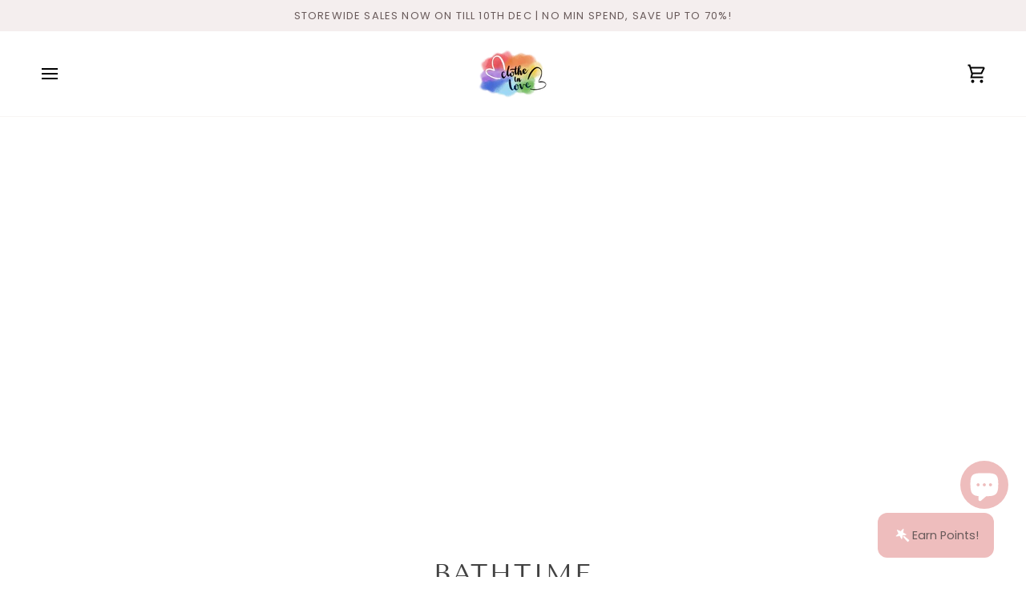

--- FILE ---
content_type: text/html; charset=utf-8
request_url: https://clotheinlove.com/collections/bathtime
body_size: 72369
content:
<!doctype html>




<html class="no-js" lang="en" ><head>
  <meta charset="utf-8">
  <meta http-equiv="X-UA-Compatible" content="IE=edge,chrome=1">
  <meta name="viewport" content="width=device-width,initial-scale=1,viewport-fit=cover">
  <meta name="theme-color" content="#70baae"><link rel="canonical" href="https://clotheinlove.com/collections/bathtime"><!-- ======================= Pipeline Theme V7.3.0 ========================= -->

  <!-- Preloading ================================================================== -->

  <link rel="preconnect" href="https://fonts.shopify.com" crossorigin>
  <link rel="preload" href="//clotheinlove.com/cdn/fonts/poppins/poppins_n4.0ba78fa5af9b0e1a374041b3ceaadf0a43b41362.woff2" as="font" type="font/woff2" crossorigin>
  <link rel="preload" href="//clotheinlove.com/cdn/fonts/tenor_sans/tenorsans_n4.966071a72c28462a9256039d3e3dc5b0cf314f65.woff2" as="font" type="font/woff2" crossorigin>
  <link rel="preload" href="//clotheinlove.com/cdn/fonts/poppins/poppins_n4.0ba78fa5af9b0e1a374041b3ceaadf0a43b41362.woff2" as="font" type="font/woff2" crossorigin>

  <!-- Title and description ================================================ --><link rel="shortcut icon" href="//clotheinlove.com/cdn/shop/files/CIL_LOGO_Transparent2_32x32.png?v=1675313900" type="image/png">
  <title>
    

    Bathtime
&ndash; Clothe In Love

  </title><meta name="description" content="All your bathtime needs from newborn to adulthood and pregnancy/breastfeeding! ">
  <!-- /snippets/social-meta-tags.liquid --><meta property="og:site_name" content="Clothe In Love">
<meta property="og:url" content="https://clotheinlove.com/collections/bathtime">
<meta property="og:title" content="Bathtime">
<meta property="og:type" content="website">
<meta property="og:description" content="All your bathtime needs from newborn to adulthood and pregnancy/breastfeeding! ">


<meta name="twitter:site" content="@">
<meta name="twitter:card" content="summary_large_image">
<meta name="twitter:title" content="Bathtime">
<meta name="twitter:description" content="All your bathtime needs from newborn to adulthood and pregnancy/breastfeeding! "><!-- CSS ================================================================== -->

  <link href="//clotheinlove.com/cdn/shop/t/53/assets/font-settings.css?v=124791213149088079591759343486" rel="stylesheet" type="text/css" media="all" />

  <!-- /snippets/css-variables.liquid -->


<style data-shopify>

:root {
/* ================ Layout Variables ================ */






--LAYOUT-WIDTH: 1450px;
--LAYOUT-GUTTER: 24px;
--LAYOUT-GUTTER-OFFSET: -24px;
--NAV-GUTTER: 15px;
--LAYOUT-OUTER: 50px;

/* ================ Product video ================ */

--COLOR-VIDEO-BG: #f2f2f2;


/* ================ Color Variables ================ */

/* === Backgrounds ===*/
--COLOR-BG: #ffffff;
--COLOR-BG-ACCENT: #f7f5f4;

/* === Text colors ===*/
--COLOR-TEXT-DARK: #1f1919;
--COLOR-TEXT: #424242;
--COLOR-TEXT-LIGHT: #7b7b7b;

/* === Bright color ===*/
--COLOR-PRIMARY: #eebdbd;
--COLOR-PRIMARY-HOVER: #ea7575;
--COLOR-PRIMARY-FADE: rgba(238, 189, 189, 0.05);
--COLOR-PRIMARY-FADE-HOVER: rgba(238, 189, 189, 0.1);--COLOR-PRIMARY-OPPOSITE: #000000;

/* === Secondary/link Color ===*/
--COLOR-SECONDARY: #70baae;
--COLOR-SECONDARY-HOVER: #37a694;
--COLOR-SECONDARY-FADE: rgba(112, 186, 174, 0.05);
--COLOR-SECONDARY-FADE-HOVER: rgba(112, 186, 174, 0.1);--COLOR-SECONDARY-OPPOSITE: #000000;

/* === Shades of grey ===*/
--COLOR-A5:  rgba(66, 66, 66, 0.05);
--COLOR-A10: rgba(66, 66, 66, 0.1);
--COLOR-A20: rgba(66, 66, 66, 0.2);
--COLOR-A35: rgba(66, 66, 66, 0.35);
--COLOR-A50: rgba(66, 66, 66, 0.5);
--COLOR-A80: rgba(66, 66, 66, 0.8);
--COLOR-A90: rgba(66, 66, 66, 0.9);
--COLOR-A95: rgba(66, 66, 66, 0.95);


/* ================ Inverted Color Variables ================ */

--INVERSE-BG: #685a5a;
--INVERSE-BG-ACCENT: #424242;

/* === Text colors ===*/
--INVERSE-TEXT-DARK: #ffffff;
--INVERSE-TEXT: #ffffff;
--INVERSE-TEXT-LIGHT: #d2cece;

/* === Bright color ===*/
--INVERSE-PRIMARY: #eebdbd;
--INVERSE-PRIMARY-HOVER: #ea7575;
--INVERSE-PRIMARY-FADE: rgba(238, 189, 189, 0.05);
--INVERSE-PRIMARY-FADE-HOVER: rgba(238, 189, 189, 0.1);--INVERSE-PRIMARY-OPPOSITE: #000000;


/* === Second Color ===*/
--INVERSE-SECONDARY: #748cab;
--INVERSE-SECONDARY-HOVER: #3f6493;
--INVERSE-SECONDARY-FADE: rgba(116, 140, 171, 0.05);
--INVERSE-SECONDARY-FADE-HOVER: rgba(116, 140, 171, 0.1);--INVERSE-SECONDARY-OPPOSITE: #ffffff;


/* === Shades of grey ===*/
--INVERSE-A5:  rgba(255, 255, 255, 0.05);
--INVERSE-A10: rgba(255, 255, 255, 0.1);
--INVERSE-A20: rgba(255, 255, 255, 0.2);
--INVERSE-A35: rgba(255, 255, 255, 0.3);
--INVERSE-A80: rgba(255, 255, 255, 0.8);
--INVERSE-A90: rgba(255, 255, 255, 0.9);
--INVERSE-A95: rgba(255, 255, 255, 0.95);


/* ================ Bright Color Variables ================ */

--BRIGHT-BG: #d2815f;
--BRIGHT-BG-ACCENT: #2693cf;

/* === Text colors ===*/
--BRIGHT-TEXT-DARK: #ffffff;
--BRIGHT-TEXT: #ffffff;
--BRIGHT-TEXT-LIGHT: #f2d9cf;

/* === Bright color ===*/
--BRIGHT-PRIMARY: #2693cf;
--BRIGHT-PRIMARY-HOVER: #0e699b;
--BRIGHT-PRIMARY-FADE: rgba(38, 147, 207, 0.05);
--BRIGHT-PRIMARY-FADE-HOVER: rgba(38, 147, 207, 0.1);--BRIGHT-PRIMARY-OPPOSITE: #000000;


/* === Second Color ===*/
--BRIGHT-SECONDARY: #f4a482;
--BRIGHT-SECONDARY-HOVER: #fd6b2c;
--BRIGHT-SECONDARY-FADE: rgba(244, 164, 130, 0.05);
--BRIGHT-SECONDARY-FADE-HOVER: rgba(244, 164, 130, 0.1);--BRIGHT-SECONDARY-OPPOSITE: #000000;


/* === Shades of grey ===*/
--BRIGHT-A5:  rgba(255, 255, 255, 0.05);
--BRIGHT-A10: rgba(255, 255, 255, 0.1);
--BRIGHT-A20: rgba(255, 255, 255, 0.2);
--BRIGHT-A35: rgba(255, 255, 255, 0.3);
--BRIGHT-A80: rgba(255, 255, 255, 0.8);
--BRIGHT-A90: rgba(255, 255, 255, 0.9);
--BRIGHT-A95: rgba(255, 255, 255, 0.95);


/* === Account Bar ===*/
--COLOR-ANNOUNCEMENT-BG: #f4eeee;
--COLOR-ANNOUNCEMENT-TEXT: #685a5a;

/* === Nav and dropdown link background ===*/
--COLOR-NAV: #ffffff;
--COLOR-NAV-TEXT: #000000;
--COLOR-NAV-TEXT-DARK: #000000;
--COLOR-NAV-TEXT-LIGHT: #4d4d4d;
--COLOR-NAV-BORDER: #f7f5f4;
--COLOR-NAV-A10: rgba(0, 0, 0, 0.1);
--COLOR-NAV-A50: rgba(0, 0, 0, 0.5);
--COLOR-HIGHLIGHT-LINK: #bda1d5;

/* === Site Footer ===*/
--COLOR-FOOTER-BG: #f4eeee;
--COLOR-FOOTER-TEXT: #424242;
--COLOR-FOOTER-A5: rgba(66, 66, 66, 0.05);
--COLOR-FOOTER-A15: rgba(66, 66, 66, 0.15);
--COLOR-FOOTER-A90: rgba(66, 66, 66, 0.9);

/* === Sub-Footer ===*/
--COLOR-SUB-FOOTER-BG: #685a5a;
--COLOR-SUB-FOOTER-TEXT: #dfdfdf;
--COLOR-SUB-FOOTER-A5: rgba(223, 223, 223, 0.05);
--COLOR-SUB-FOOTER-A15: rgba(223, 223, 223, 0.15);
--COLOR-SUB-FOOTER-A90: rgba(223, 223, 223, 0.9);

/* === Products ===*/
--PRODUCT-GRID-ASPECT-RATIO: 90.0%;

/* === Product badges ===*/
--COLOR-BADGE: #ffffff;
--COLOR-BADGE-TEXT: #424242;
--COLOR-BADGE-TEXT-DARK: #1f1919;
--COLOR-BADGE-TEXT-HOVER: #686868;
--COLOR-BADGE-HAIRLINE: #f6f6f6;

/* === Product item slider ===*/--COLOR-PRODUCT-SLIDER: #ffffff;--COLOR-PRODUCT-SLIDER-OPPOSITE: rgba(13, 13, 13, 0.06);/* === disabled form colors ===*/
--COLOR-DISABLED-BG: #ececec;
--COLOR-DISABLED-TEXT: #bdbdbd;

--INVERSE-DISABLED-BG: #776b6b;
--INVERSE-DISABLED-TEXT: #9d9494;


/* === Tailwind RGBA Palette ===*/
--RGB-CANVAS: 255 255 255;
--RGB-CONTENT: 66 66 66;
--RGB-PRIMARY: 238 189 189;
--RGB-SECONDARY: 112 186 174;

--RGB-DARK-CANVAS: 104 90 90;
--RGB-DARK-CONTENT: 255 255 255;
--RGB-DARK-PRIMARY: 238 189 189;
--RGB-DARK-SECONDARY: 116 140 171;

--RGB-BRIGHT-CANVAS: 210 129 95;
--RGB-BRIGHT-CONTENT: 255 255 255;
--RGB-BRIGHT-PRIMARY: 38 147 207;
--RGB-BRIGHT-SECONDARY: 244 164 130;

--RGB-PRIMARY-CONTRAST: 0 0 0;
--RGB-SECONDARY-CONTRAST: 0 0 0;

--RGB-DARK-PRIMARY-CONTRAST: 0 0 0;
--RGB-DARK-SECONDARY-CONTRAST: 255 255 255;

--RGB-BRIGHT-PRIMARY-CONTRAST: 0 0 0;
--RGB-BRIGHT-SECONDARY-CONTRAST: 0 0 0;


/* === Button Radius === */
--BUTTON-RADIUS: 0px;


/* === Icon Stroke Width === */
--ICON-STROKE-WIDTH: 2px;


/* ================ Typography ================ */

--FONT-STACK-BODY: Poppins, sans-serif;
--FONT-STYLE-BODY: normal;
--FONT-WEIGHT-BODY: 400;
--FONT-WEIGHT-BODY-BOLD: 500;
--FONT-ADJUST-BODY: 1.0;

  --FONT-BODY-TRANSFORM: none;
  --FONT-BODY-LETTER-SPACING: normal;


--FONT-STACK-HEADING: "Tenor Sans", sans-serif;
--FONT-STYLE-HEADING: normal;
--FONT-WEIGHT-HEADING: 400;
--FONT-WEIGHT-HEADING-BOLD: 700;
--FONT-ADJUST-HEADING: 1.0;

  --FONT-HEADING-TRANSFORM: uppercase;
  --FONT-HEADING-LETTER-SPACING: 0.09em;

--FONT-STACK-ACCENT: Poppins, sans-serif;
--FONT-STYLE-ACCENT: normal;
--FONT-WEIGHT-ACCENT: 400;
--FONT-WEIGHT-ACCENT-BOLD: 500;
--FONT-ADJUST-ACCENT: 1.0;

  --FONT-ACCENT-TRANSFORM: uppercase;
  --FONT-ACCENT-LETTER-SPACING: 0.09em;

--TYPE-STACK-NAV: Poppins, sans-serif;
--TYPE-STYLE-NAV: normal;
--TYPE-ADJUST-NAV: 1.0;
--TYPE-WEIGHT-NAV: 400;

  --FONT-NAV-TRANSFORM: uppercase;
  --FONT-NAV-LETTER-SPACING: 0.09em;

--TYPE-STACK-BUTTON: Poppins, sans-serif;
--TYPE-STYLE-BUTTON: normal;
--TYPE-ADJUST-BUTTON: 1.0;
--TYPE-WEIGHT-BUTTON: 500;

  --FONT-BUTTON-TRANSFORM: uppercase;
  --FONT-BUTTON-LETTER-SPACING: 0.09em;

--TYPE-STACK-KICKER: Poppins, sans-serif;
--TYPE-STYLE-KICKER: normal;
--TYPE-ADJUST-KICKER: 1.0;
--TYPE-WEIGHT-KICKER: 500;

  --FONT-KICKER-TRANSFORM: uppercase;
  --FONT-KICKER-LETTER-SPACING: 0.09em;


--ICO-SELECT: url('//clotheinlove.com/cdn/shop/t/53/assets/ico-select.svg?v=140599962044908956401720584096');

/* ================ Photo correction ================ */
--PHOTO-CORRECTION: 100%;



}


/* ================ Typography ================ */
/* ================ type-scale.com ============ */

/* 1.16 base 13 */
:root {
 --font-1: 10px;
 --font-2: 11.3px;
 --font-3: 12px;
 --font-4: 13px;
 --font-5: 15.5px;
 --font-6: 17px;
 --font-7: 20px;
 --font-8: 23.5px;
 --font-9: 27px;
 --font-10:32px;
 --font-11:37px;
 --font-12:43px;
 --font-13:49px;
 --font-14:57px;
 --font-15:67px;
}

/* 1.175 base 13.5 */
@media only screen and (min-width: 480px) and (max-width: 1099px) {
  :root {
    --font-1: 10px;
    --font-2: 11.5px;
    --font-3: 12.5px;
    --font-4: 13.5px;
    --font-5: 16px;
    --font-6: 18px;
    --font-7: 21px;
    --font-8: 25px;
    --font-9: 29px;
    --font-10:34px;
    --font-11:40px;
    --font-12:47px;
    --font-13:56px;
    --font-14:65px;
   --font-15:77px;
  }
}
/* 1.22 base 14.5 */
@media only screen and (min-width: 1100px) {
  :root {
    --font-1: 10px;
    --font-2: 11.5px;
    --font-3: 13px;
    --font-4: 14.5px;
    --font-5: 17.5px;
    --font-6: 22px;
    --font-7: 26px;
    --font-8: 32px;
    --font-9: 39px;
    --font-10:48px;
    --font-11:58px;
    --font-12:71px;
    --font-13:87px;
    --font-14:106px;
    --font-15:129px;
 }
}


</style>


  <link href="//clotheinlove.com/cdn/shop/t/53/assets/theme.css?v=12065677170633222901720579935" rel="stylesheet" type="text/css" media="all" />

  <script>
    document.documentElement.className = document.documentElement.className.replace('no-js', 'js');

    
      document.documentElement.classList.add('aos-initialized');let root = '/';
    if (root[root.length - 1] !== '/') {
      root = `${root}/`;
    }
    var theme = {
      routes: {
        root_url: root,
        cart: '/cart',
        cart_add_url: '/cart/add',
        product_recommendations_url: '/recommendations/products',
        account_addresses_url: '/account/addresses',
        predictive_search_url: '/search/suggest'
      },
      state: {
        cartOpen: null,
      },
      sizes: {
        small: 480,
        medium: 768,
        large: 1100,
        widescreen: 1400
      },
      assets: {
        photoswipe: '//clotheinlove.com/cdn/shop/t/53/assets/photoswipe.js?v=169308975333299535361720579935',
        smoothscroll: '//clotheinlove.com/cdn/shop/t/53/assets/smoothscroll.js?v=37906625415260927261720579935',
        swatches: '//clotheinlove.com/cdn/shop/t/53/assets/swatches.json?v=155854180367632420891740730236',
        noImage: '//clotheinlove.com/cdn/shopifycloud/storefront/assets/no-image-2048-a2addb12.gif',
        base: '//clotheinlove.com/cdn/shop/t/53/assets/'
      },
      strings: {
        swatchesKey: "Color, Colour",
        addToCart: "Add to Cart",
        estimateShipping: "Estimate shipping",
        noShippingAvailable: "We do not ship to this destination.",
        free: "Free",
        from: "From",
        preOrder: "Pre-order",
        soldOut: "Sold Out",
        sale: "Sale",
        subscription: "Subscription",
        unavailable: "Unavailable",
        unitPrice: "Unit price",
        unitPriceSeparator: "per",
        stockout: "All available stock is in cart",
        products: "Products",
        pages: "Pages",
        collections: "Collections",
        resultsFor: "Results for",
        noResultsFor: "No results for",
        articles: "Articles",
        successMessage: "Link copied to clipboard",
      },
      settings: {
        badge_sale_type: "percentage",
        animate_hover: true,
        animate_scroll: true,
        show_locale_desktop: null,
        show_locale_mobile: null,
        show_currency_desktop: null,
        show_currency_mobile: null,
        currency_select_type: "country",
        currency_code_enable: false,
        cycle_images_hover_delay: 1.5
      },
      info: {
        name: 'pipeline'
      },
      version: '7.3.0',
      moneyFormat: "SGD ${{amount}}",
      shopCurrency: "SGD",
      currencyCode: "SGD"
    }
    let windowInnerHeight = window.innerHeight;
    document.documentElement.style.setProperty('--full-screen', `${windowInnerHeight}px`);
    document.documentElement.style.setProperty('--three-quarters', `${windowInnerHeight * 0.75}px`);
    document.documentElement.style.setProperty('--two-thirds', `${windowInnerHeight * 0.66}px`);
    document.documentElement.style.setProperty('--one-half', `${windowInnerHeight * 0.5}px`);
    document.documentElement.style.setProperty('--one-third', `${windowInnerHeight * 0.33}px`);
    document.documentElement.style.setProperty('--one-fifth', `${windowInnerHeight * 0.2}px`);

    window.isRTL = document.documentElement.getAttribute('dir') === 'rtl';
  </script><!-- Theme Javascript ============================================================== -->
  <script src="//clotheinlove.com/cdn/shop/t/53/assets/vendor.js?v=69555399850987115801720579935" defer="defer"></script>
  <script src="//clotheinlove.com/cdn/shop/t/53/assets/theme.js?v=177227875607832870501720579935" defer="defer"></script>

  <script>
    (function () {
      function onPageShowEvents() {
        if ('requestIdleCallback' in window) {
          requestIdleCallback(initCartEvent, { timeout: 500 })
        } else {
          initCartEvent()
        }
        function initCartEvent(){
          window.fetch(window.theme.routes.cart + '.js')
          .then((response) => {
            if(!response.ok){
              throw {status: response.statusText};
            }
            return response.json();
          })
          .then((response) => {
            document.dispatchEvent(new CustomEvent('theme:cart:change', {
              detail: {
                cart: response,
              },
              bubbles: true,
            }));
            return response;
          })
          .catch((e) => {
            console.error(e);
          });
        }
      };
      window.onpageshow = onPageShowEvents;
    })();
  </script>

  <script type="text/javascript">
    if (window.MSInputMethodContext && document.documentMode) {
      var scripts = document.getElementsByTagName('script')[0];
      var polyfill = document.createElement("script");
      polyfill.defer = true;
      polyfill.src = "//clotheinlove.com/cdn/shop/t/53/assets/ie11.js?v=144489047535103983231720579935";

      scripts.parentNode.insertBefore(polyfill, scripts);
    }
  </script>

  <!-- Shopify app scripts =========================================================== -->
  <script>window.performance && window.performance.mark && window.performance.mark('shopify.content_for_header.start');</script><meta name="facebook-domain-verification" content="ot7rmx259wivutcjottw3tnn004m44">
<meta id="shopify-digital-wallet" name="shopify-digital-wallet" content="/10404790319/digital_wallets/dialog">
<meta name="shopify-requires-components" content="true" product-ids="9025589346584">
<meta name="shopify-checkout-api-token" content="fb5dce9e9902f4ba55b07da87e08c608">
<link rel="alternate" type="application/atom+xml" title="Feed" href="/collections/bathtime.atom" />
<link rel="alternate" hreflang="x-default" href="https://clotheinlove.com/collections/bathtime">
<link rel="alternate" hreflang="en-AU" href="https://clotheinlove.com/en-au/collections/bathtime">
<link rel="alternate" type="application/json+oembed" href="https://clotheinlove.com/collections/bathtime.oembed">
<script async="async" src="/checkouts/internal/preloads.js?locale=en-SG"></script>
<link rel="preconnect" href="https://shop.app" crossorigin="anonymous">
<script async="async" src="https://shop.app/checkouts/internal/preloads.js?locale=en-SG&shop_id=10404790319" crossorigin="anonymous"></script>
<script id="apple-pay-shop-capabilities" type="application/json">{"shopId":10404790319,"countryCode":"SG","currencyCode":"SGD","merchantCapabilities":["supports3DS"],"merchantId":"gid:\/\/shopify\/Shop\/10404790319","merchantName":"Clothe In Love","requiredBillingContactFields":["postalAddress","email","phone"],"requiredShippingContactFields":["postalAddress","email","phone"],"shippingType":"shipping","supportedNetworks":["visa","masterCard"],"total":{"type":"pending","label":"Clothe In Love","amount":"1.00"},"shopifyPaymentsEnabled":true,"supportsSubscriptions":true}</script>
<script id="shopify-features" type="application/json">{"accessToken":"fb5dce9e9902f4ba55b07da87e08c608","betas":["rich-media-storefront-analytics"],"domain":"clotheinlove.com","predictiveSearch":true,"shopId":10404790319,"locale":"en"}</script>
<script>var Shopify = Shopify || {};
Shopify.shop = "clothe-in-3.myshopify.com";
Shopify.locale = "en";
Shopify.currency = {"active":"SGD","rate":"1.0"};
Shopify.country = "SG";
Shopify.theme = {"name":"Pipeline 7.3.0","id":169294299416,"schema_name":"Pipeline","schema_version":"7.3.0","theme_store_id":739,"role":"main"};
Shopify.theme.handle = "null";
Shopify.theme.style = {"id":null,"handle":null};
Shopify.cdnHost = "clotheinlove.com/cdn";
Shopify.routes = Shopify.routes || {};
Shopify.routes.root = "/";</script>
<script type="module">!function(o){(o.Shopify=o.Shopify||{}).modules=!0}(window);</script>
<script>!function(o){function n(){var o=[];function n(){o.push(Array.prototype.slice.apply(arguments))}return n.q=o,n}var t=o.Shopify=o.Shopify||{};t.loadFeatures=n(),t.autoloadFeatures=n()}(window);</script>
<script>
  window.ShopifyPay = window.ShopifyPay || {};
  window.ShopifyPay.apiHost = "shop.app\/pay";
  window.ShopifyPay.redirectState = null;
</script>
<script id="shop-js-analytics" type="application/json">{"pageType":"collection"}</script>
<script defer="defer" async type="module" src="//clotheinlove.com/cdn/shopifycloud/shop-js/modules/v2/client.init-shop-cart-sync_DtuiiIyl.en.esm.js"></script>
<script defer="defer" async type="module" src="//clotheinlove.com/cdn/shopifycloud/shop-js/modules/v2/chunk.common_CUHEfi5Q.esm.js"></script>
<script type="module">
  await import("//clotheinlove.com/cdn/shopifycloud/shop-js/modules/v2/client.init-shop-cart-sync_DtuiiIyl.en.esm.js");
await import("//clotheinlove.com/cdn/shopifycloud/shop-js/modules/v2/chunk.common_CUHEfi5Q.esm.js");

  window.Shopify.SignInWithShop?.initShopCartSync?.({"fedCMEnabled":true,"windoidEnabled":true});

</script>
<script>
  window.Shopify = window.Shopify || {};
  if (!window.Shopify.featureAssets) window.Shopify.featureAssets = {};
  window.Shopify.featureAssets['shop-js'] = {"shop-cart-sync":["modules/v2/client.shop-cart-sync_DFoTY42P.en.esm.js","modules/v2/chunk.common_CUHEfi5Q.esm.js"],"init-fed-cm":["modules/v2/client.init-fed-cm_D2UNy1i2.en.esm.js","modules/v2/chunk.common_CUHEfi5Q.esm.js"],"init-shop-email-lookup-coordinator":["modules/v2/client.init-shop-email-lookup-coordinator_BQEe2rDt.en.esm.js","modules/v2/chunk.common_CUHEfi5Q.esm.js"],"shop-cash-offers":["modules/v2/client.shop-cash-offers_3CTtReFF.en.esm.js","modules/v2/chunk.common_CUHEfi5Q.esm.js","modules/v2/chunk.modal_BewljZkx.esm.js"],"shop-button":["modules/v2/client.shop-button_C6oxCjDL.en.esm.js","modules/v2/chunk.common_CUHEfi5Q.esm.js"],"init-windoid":["modules/v2/client.init-windoid_5pix8xhK.en.esm.js","modules/v2/chunk.common_CUHEfi5Q.esm.js"],"avatar":["modules/v2/client.avatar_BTnouDA3.en.esm.js"],"init-shop-cart-sync":["modules/v2/client.init-shop-cart-sync_DtuiiIyl.en.esm.js","modules/v2/chunk.common_CUHEfi5Q.esm.js"],"shop-toast-manager":["modules/v2/client.shop-toast-manager_BYv_8cH1.en.esm.js","modules/v2/chunk.common_CUHEfi5Q.esm.js"],"pay-button":["modules/v2/client.pay-button_FnF9EIkY.en.esm.js","modules/v2/chunk.common_CUHEfi5Q.esm.js"],"shop-login-button":["modules/v2/client.shop-login-button_CH1KUpOf.en.esm.js","modules/v2/chunk.common_CUHEfi5Q.esm.js","modules/v2/chunk.modal_BewljZkx.esm.js"],"init-customer-accounts-sign-up":["modules/v2/client.init-customer-accounts-sign-up_aj7QGgYS.en.esm.js","modules/v2/client.shop-login-button_CH1KUpOf.en.esm.js","modules/v2/chunk.common_CUHEfi5Q.esm.js","modules/v2/chunk.modal_BewljZkx.esm.js"],"init-shop-for-new-customer-accounts":["modules/v2/client.init-shop-for-new-customer-accounts_NbnYRf_7.en.esm.js","modules/v2/client.shop-login-button_CH1KUpOf.en.esm.js","modules/v2/chunk.common_CUHEfi5Q.esm.js","modules/v2/chunk.modal_BewljZkx.esm.js"],"init-customer-accounts":["modules/v2/client.init-customer-accounts_ppedhqCH.en.esm.js","modules/v2/client.shop-login-button_CH1KUpOf.en.esm.js","modules/v2/chunk.common_CUHEfi5Q.esm.js","modules/v2/chunk.modal_BewljZkx.esm.js"],"shop-follow-button":["modules/v2/client.shop-follow-button_CMIBBa6u.en.esm.js","modules/v2/chunk.common_CUHEfi5Q.esm.js","modules/v2/chunk.modal_BewljZkx.esm.js"],"lead-capture":["modules/v2/client.lead-capture_But0hIyf.en.esm.js","modules/v2/chunk.common_CUHEfi5Q.esm.js","modules/v2/chunk.modal_BewljZkx.esm.js"],"checkout-modal":["modules/v2/client.checkout-modal_BBxc70dQ.en.esm.js","modules/v2/chunk.common_CUHEfi5Q.esm.js","modules/v2/chunk.modal_BewljZkx.esm.js"],"shop-login":["modules/v2/client.shop-login_hM3Q17Kl.en.esm.js","modules/v2/chunk.common_CUHEfi5Q.esm.js","modules/v2/chunk.modal_BewljZkx.esm.js"],"payment-terms":["modules/v2/client.payment-terms_CAtGlQYS.en.esm.js","modules/v2/chunk.common_CUHEfi5Q.esm.js","modules/v2/chunk.modal_BewljZkx.esm.js"]};
</script>
<script>(function() {
  var isLoaded = false;
  function asyncLoad() {
    if (isLoaded) return;
    isLoaded = true;
    var urls = ["https:\/\/cdn.judge.me\/checkout_comment.js?shop=clothe-in-3.myshopify.com"];
    for (var i = 0; i < urls.length; i++) {
      var s = document.createElement('script');
      s.type = 'text/javascript';
      s.async = true;
      s.src = urls[i];
      var x = document.getElementsByTagName('script')[0];
      x.parentNode.insertBefore(s, x);
    }
  };
  if(window.attachEvent) {
    window.attachEvent('onload', asyncLoad);
  } else {
    window.addEventListener('load', asyncLoad, false);
  }
})();</script>
<script id="__st">var __st={"a":10404790319,"offset":28800,"reqid":"d9793083-8df5-4c54-8c5c-4b067482ed6f-1766489999","pageurl":"clotheinlove.com\/collections\/bathtime","u":"a1572e6f8da9","p":"collection","rtyp":"collection","rid":267567431727};</script>
<script>window.ShopifyPaypalV4VisibilityTracking = true;</script>
<script id="captcha-bootstrap">!function(){'use strict';const t='contact',e='account',n='new_comment',o=[[t,t],['blogs',n],['comments',n],[t,'customer']],c=[[e,'customer_login'],[e,'guest_login'],[e,'recover_customer_password'],[e,'create_customer']],r=t=>t.map((([t,e])=>`form[action*='/${t}']:not([data-nocaptcha='true']) input[name='form_type'][value='${e}']`)).join(','),a=t=>()=>t?[...document.querySelectorAll(t)].map((t=>t.form)):[];function s(){const t=[...o],e=r(t);return a(e)}const i='password',u='form_key',d=['recaptcha-v3-token','g-recaptcha-response','h-captcha-response',i],f=()=>{try{return window.sessionStorage}catch{return}},m='__shopify_v',_=t=>t.elements[u];function p(t,e,n=!1){try{const o=window.sessionStorage,c=JSON.parse(o.getItem(e)),{data:r}=function(t){const{data:e,action:n}=t;return t[m]||n?{data:e,action:n}:{data:t,action:n}}(c);for(const[e,n]of Object.entries(r))t.elements[e]&&(t.elements[e].value=n);n&&o.removeItem(e)}catch(o){console.error('form repopulation failed',{error:o})}}const l='form_type',E='cptcha';function T(t){t.dataset[E]=!0}const w=window,h=w.document,L='Shopify',v='ce_forms',y='captcha';let A=!1;((t,e)=>{const n=(g='f06e6c50-85a8-45c8-87d0-21a2b65856fe',I='https://cdn.shopify.com/shopifycloud/storefront-forms-hcaptcha/ce_storefront_forms_captcha_hcaptcha.v1.5.2.iife.js',D={infoText:'Protected by hCaptcha',privacyText:'Privacy',termsText:'Terms'},(t,e,n)=>{const o=w[L][v],c=o.bindForm;if(c)return c(t,g,e,D).then(n);var r;o.q.push([[t,g,e,D],n]),r=I,A||(h.body.append(Object.assign(h.createElement('script'),{id:'captcha-provider',async:!0,src:r})),A=!0)});var g,I,D;w[L]=w[L]||{},w[L][v]=w[L][v]||{},w[L][v].q=[],w[L][y]=w[L][y]||{},w[L][y].protect=function(t,e){n(t,void 0,e),T(t)},Object.freeze(w[L][y]),function(t,e,n,w,h,L){const[v,y,A,g]=function(t,e,n){const i=e?o:[],u=t?c:[],d=[...i,...u],f=r(d),m=r(i),_=r(d.filter((([t,e])=>n.includes(e))));return[a(f),a(m),a(_),s()]}(w,h,L),I=t=>{const e=t.target;return e instanceof HTMLFormElement?e:e&&e.form},D=t=>v().includes(t);t.addEventListener('submit',(t=>{const e=I(t);if(!e)return;const n=D(e)&&!e.dataset.hcaptchaBound&&!e.dataset.recaptchaBound,o=_(e),c=g().includes(e)&&(!o||!o.value);(n||c)&&t.preventDefault(),c&&!n&&(function(t){try{if(!f())return;!function(t){const e=f();if(!e)return;const n=_(t);if(!n)return;const o=n.value;o&&e.removeItem(o)}(t);const e=Array.from(Array(32),(()=>Math.random().toString(36)[2])).join('');!function(t,e){_(t)||t.append(Object.assign(document.createElement('input'),{type:'hidden',name:u})),t.elements[u].value=e}(t,e),function(t,e){const n=f();if(!n)return;const o=[...t.querySelectorAll(`input[type='${i}']`)].map((({name:t})=>t)),c=[...d,...o],r={};for(const[a,s]of new FormData(t).entries())c.includes(a)||(r[a]=s);n.setItem(e,JSON.stringify({[m]:1,action:t.action,data:r}))}(t,e)}catch(e){console.error('failed to persist form',e)}}(e),e.submit())}));const S=(t,e)=>{t&&!t.dataset[E]&&(n(t,e.some((e=>e===t))),T(t))};for(const o of['focusin','change'])t.addEventListener(o,(t=>{const e=I(t);D(e)&&S(e,y())}));const B=e.get('form_key'),M=e.get(l),P=B&&M;t.addEventListener('DOMContentLoaded',(()=>{const t=y();if(P)for(const e of t)e.elements[l].value===M&&p(e,B);[...new Set([...A(),...v().filter((t=>'true'===t.dataset.shopifyCaptcha))])].forEach((e=>S(e,t)))}))}(h,new URLSearchParams(w.location.search),n,t,e,['guest_login'])})(!0,!0)}();</script>
<script integrity="sha256-4kQ18oKyAcykRKYeNunJcIwy7WH5gtpwJnB7kiuLZ1E=" data-source-attribution="shopify.loadfeatures" defer="defer" src="//clotheinlove.com/cdn/shopifycloud/storefront/assets/storefront/load_feature-a0a9edcb.js" crossorigin="anonymous"></script>
<script crossorigin="anonymous" defer="defer" src="//clotheinlove.com/cdn/shopifycloud/storefront/assets/shopify_pay/storefront-65b4c6d7.js?v=20250812"></script>
<script data-source-attribution="shopify.dynamic_checkout.dynamic.init">var Shopify=Shopify||{};Shopify.PaymentButton=Shopify.PaymentButton||{isStorefrontPortableWallets:!0,init:function(){window.Shopify.PaymentButton.init=function(){};var t=document.createElement("script");t.src="https://clotheinlove.com/cdn/shopifycloud/portable-wallets/latest/portable-wallets.en.js",t.type="module",document.head.appendChild(t)}};
</script>
<script data-source-attribution="shopify.dynamic_checkout.buyer_consent">
  function portableWalletsHideBuyerConsent(e){var t=document.getElementById("shopify-buyer-consent"),n=document.getElementById("shopify-subscription-policy-button");t&&n&&(t.classList.add("hidden"),t.setAttribute("aria-hidden","true"),n.removeEventListener("click",e))}function portableWalletsShowBuyerConsent(e){var t=document.getElementById("shopify-buyer-consent"),n=document.getElementById("shopify-subscription-policy-button");t&&n&&(t.classList.remove("hidden"),t.removeAttribute("aria-hidden"),n.addEventListener("click",e))}window.Shopify?.PaymentButton&&(window.Shopify.PaymentButton.hideBuyerConsent=portableWalletsHideBuyerConsent,window.Shopify.PaymentButton.showBuyerConsent=portableWalletsShowBuyerConsent);
</script>
<script data-source-attribution="shopify.dynamic_checkout.cart.bootstrap">document.addEventListener("DOMContentLoaded",(function(){function t(){return document.querySelector("shopify-accelerated-checkout-cart, shopify-accelerated-checkout")}if(t())Shopify.PaymentButton.init();else{new MutationObserver((function(e,n){t()&&(Shopify.PaymentButton.init(),n.disconnect())})).observe(document.body,{childList:!0,subtree:!0})}}));
</script>
<link id="shopify-accelerated-checkout-styles" rel="stylesheet" media="screen" href="https://clotheinlove.com/cdn/shopifycloud/portable-wallets/latest/accelerated-checkout-backwards-compat.css" crossorigin="anonymous">
<style id="shopify-accelerated-checkout-cart">
        #shopify-buyer-consent {
  margin-top: 1em;
  display: inline-block;
  width: 100%;
}

#shopify-buyer-consent.hidden {
  display: none;
}

#shopify-subscription-policy-button {
  background: none;
  border: none;
  padding: 0;
  text-decoration: underline;
  font-size: inherit;
  cursor: pointer;
}

#shopify-subscription-policy-button::before {
  box-shadow: none;
}

      </style>

<script>window.performance && window.performance.mark && window.performance.mark('shopify.content_for_header.end');</script>
<!-- BEGIN app block: shopify://apps/judge-me-reviews/blocks/judgeme_core/61ccd3b1-a9f2-4160-9fe9-4fec8413e5d8 --><!-- Start of Judge.me Core -->




<link rel="dns-prefetch" href="https://cdnwidget.judge.me">
<link rel="dns-prefetch" href="https://cdn.judge.me">
<link rel="dns-prefetch" href="https://cdn1.judge.me">
<link rel="dns-prefetch" href="https://api.judge.me">

<script data-cfasync='false' class='jdgm-settings-script'>window.jdgmSettings={"pagination":5,"disable_web_reviews":false,"badge_no_review_text":"No reviews","badge_n_reviews_text":"{{ n }} review/reviews","badge_star_color":"#fbcd0a","hide_badge_preview_if_no_reviews":true,"badge_hide_text":false,"enforce_center_preview_badge":false,"widget_title":"Customer Reviews","widget_open_form_text":"Write a review","widget_close_form_text":"Cancel review","widget_refresh_page_text":"Refresh page","widget_summary_text":"Based on {{ number_of_reviews }} review/reviews","widget_no_review_text":"Be the first to write a review","widget_name_field_text":"Name","widget_verified_name_field_text":"Verified Name (public)","widget_name_placeholder_text":"Enter your name (public)","widget_required_field_error_text":"This field is required.","widget_email_field_text":"Email","widget_verified_email_field_text":"Verified Email (private, can not be edited)","widget_email_placeholder_text":"Enter your email (private)","widget_email_field_error_text":"Please enter a valid email address.","widget_rating_field_text":"Rating","widget_review_title_field_text":"Review Title","widget_review_title_placeholder_text":"Give your review a title","widget_review_body_field_text":"Review","widget_review_body_placeholder_text":"Write your comments here","widget_pictures_field_text":"Picture/Video (optional)","widget_submit_review_text":"Submit Review","widget_submit_verified_review_text":"Submit Verified Review","widget_submit_success_msg_with_auto_publish":"Thank you! Please refresh the page in a few moments to see your review. You can remove or edit your review by logging into \u003ca href='https://judge.me/login' target='_blank' rel='nofollow noopener'\u003eJudge.me\u003c/a\u003e","widget_submit_success_msg_no_auto_publish":"Thank you! Your review will be published as soon as it is approved by the shop admin. You can remove or edit your review by logging into \u003ca href='https://judge.me/login' target='_blank' rel='nofollow noopener'\u003eJudge.me\u003c/a\u003e","widget_show_default_reviews_out_of_total_text":"Showing {{ n_reviews_shown }} out of {{ n_reviews }} reviews.","widget_show_all_link_text":"Show all","widget_show_less_link_text":"Show less","widget_author_said_text":"{{ reviewer_name }} said:","widget_days_text":"{{ n }} days ago","widget_weeks_text":"{{ n }} week/weeks ago","widget_months_text":"{{ n }} month/months ago","widget_years_text":"{{ n }} year/years ago","widget_yesterday_text":"Yesterday","widget_today_text":"Today","widget_replied_text":"\u003e\u003e {{ shop_name }} replied:","widget_read_more_text":"Read more","widget_rating_filter_see_all_text":"See all reviews","widget_sorting_most_recent_text":"Most Recent","widget_sorting_highest_rating_text":"Highest Rating","widget_sorting_lowest_rating_text":"Lowest Rating","widget_sorting_with_pictures_text":"Only Pictures","widget_sorting_most_helpful_text":"Most Helpful","widget_open_question_form_text":"Ask a question","widget_reviews_subtab_text":"Reviews","widget_questions_subtab_text":"Questions","widget_question_label_text":"Question","widget_answer_label_text":"Answer","widget_question_placeholder_text":"Write your question here","widget_submit_question_text":"Submit Question","widget_question_submit_success_text":"Thank you for your question! We will notify you once it gets answered.","widget_star_color":"#fbcd0a","verified_badge_text":"Verified","verified_badge_placement":"left-of-reviewer-name","widget_hide_border":false,"widget_social_share":true,"widget_thumb":true,"widget_review_location_show":false,"widget_location_format":"country_iso_code","all_reviews_include_out_of_store_products":true,"all_reviews_out_of_store_text":"(out of store)","all_reviews_product_name_prefix_text":"about","enable_review_pictures":true,"enable_question_anwser":true,"widget_theme":"leex","review_date_format":"dd/mm/yyyy","default_sort_method":"highest-rating","widget_product_reviews_subtab_text":"Product Reviews","widget_shop_reviews_subtab_text":"Shop Reviews","widget_write_a_store_review_text":"Write a Store Review","widget_other_languages_heading":"Reviews in Other Languages","widget_sorting_pictures_first_text":"Pictures First","show_pictures_on_all_rev_page_mobile":true,"show_pictures_on_all_rev_page_desktop":true,"floating_tab_hide_mobile_install_preference":true,"floating_tab_button_name":"★ See what others have to say! ","floating_tab_title":"Let customers speak for us","floating_tab_url":"","floating_tab_url_enabled":true,"all_reviews_text_badge_text":"Customers rate us {{ shop.metafields.judgeme.all_reviews_rating | round: 1 }}/5 based on {{ shop.metafields.judgeme.all_reviews_count }} reviews.","all_reviews_text_badge_text_branded_style":"{{ shop.metafields.judgeme.all_reviews_rating | round: 1 }} out of 5 stars based on {{ shop.metafields.judgeme.all_reviews_count }} reviews","all_reviews_text_badge_url":"","featured_carousel_title":"Let customers speak for us","featured_carousel_count_text":"from {{ n }} reviews","featured_carousel_add_link_to_all_reviews_page":true,"featured_carousel_url":"","featured_carousel_arrows_on_the_sides":true,"featured_carousel_width":100,"is_verified_count_badge_a_link":true,"verified_count_badge_url":"","widget_star_use_custom_color":true,"picture_reminder_submit_button":"Upload Pictures","enable_review_videos":true,"widget_sorting_videos_first_text":"Videos First","widget_review_pending_text":"Pending","featured_carousel_items_for_large_screen":5,"social_share_options_order":"Facebook,Twitter,Pinterest","remove_microdata_snippet":true,"preview_badge_show_question_text":true,"preview_badge_no_question_text":"No questions","preview_badge_n_question_text":"{{ number_of_questions }} question/questions","qa_badge_show_icon":true,"widget_search_bar_placeholder":"Search reviews","widget_sorting_verified_only_text":"Verified only","featured_carousel_theme":"focused","featured_carousel_verified_badge_enable":true,"featured_carousel_more_reviews_button_text":"Read more reviews","featured_carousel_view_product_button_text":"View product","all_reviews_page_load_more_text":"Load More Reviews","widget_public_name_text":"displayed publicly like","default_reviewer_name_has_non_latin":true,"widget_reviewer_anonymous":"Anonymous","medals_widget_title":"Judge.me Review Medals","widget_invalid_yt_video_url_error_text":"Not a YouTube video URL","widget_max_length_field_error_text":"Please enter no more than {0} characters.","widget_verified_by_shop_text":"Verified by Shop","widget_show_photo_gallery":true,"widget_load_with_code_splitting":true,"widget_ugc_title":"Made by us, Shared by you","widget_ugc_subtitle":"Tag us to see your picture featured in our page","widget_ugc_arrows_color":"#ffffff","widget_ugc_primary_button_text":"Buy Now","widget_ugc_secondary_button_text":"Load More","widget_ugc_reviews_button_text":"View Reviews","widget_ugc_show_post_date":false,"widget_rating_metafield_value_type":true,"widget_summary_average_rating_text":"{{ average_rating }} out of 5","widget_media_grid_title":"Customer photos \u0026 videos","widget_media_grid_see_more_text":"See more","widget_verified_by_judgeme_text":"Verified by Judge.me","widget_verified_by_judgeme_text_in_store_medals":"Verified by Judge.me","widget_media_field_exceed_quantity_message":"Sorry, we can only accept {{ max_media }} for one review.","widget_media_field_exceed_limit_message":"{{ file_name }} is too large, please select a {{ media_type }} less than {{ size_limit }}MB.","widget_review_submitted_text":"Review Submitted!","widget_question_submitted_text":"Question Submitted!","widget_close_form_text_question":"Cancel","widget_write_your_answer_here_text":"Write your answer here","widget_enabled_branded_link":true,"widget_show_collected_by_judgeme":false,"widget_collected_by_judgeme_text":"collected by Judge.me","widget_load_more_text":"Load More","widget_full_review_text":"Full Review","widget_read_more_reviews_text":"Read More Reviews","widget_read_questions_text":"Read Questions","widget_questions_and_answers_text":"Questions \u0026 Answers","widget_verified_by_text":"Verified by","widget_number_of_reviews_text":"{{ number_of_reviews }} reviews","widget_back_button_text":"Back","widget_next_button_text":"Next","widget_custom_forms_filter_button":"Filters","custom_forms_style":"vertical","how_reviews_are_collected":"How reviews are collected?","widget_gdpr_statement":"How we use your data: We’ll only contact you about the review you left, and only if necessary. By submitting your review, you agree to Judge.me’s \u003ca href='https://judge.me/terms' target='_blank' rel='nofollow noopener'\u003eterms\u003c/a\u003e, \u003ca href='https://judge.me/privacy' target='_blank' rel='nofollow noopener'\u003eprivacy\u003c/a\u003e and \u003ca href='https://judge.me/content-policy' target='_blank' rel='nofollow noopener'\u003econtent\u003c/a\u003e policies.","review_snippet_widget_round_border_style":true,"review_snippet_widget_card_color":"#FFFFFF","review_snippet_widget_slider_arrows_background_color":"#FFFFFF","review_snippet_widget_slider_arrows_color":"#000000","review_snippet_widget_star_color":"#339999","preview_badge_collection_page_install_preference":true,"preview_badge_home_page_install_preference":true,"preview_badge_product_page_install_preference":true,"review_carousel_install_preference":true,"review_widget_best_location":true,"platform":"shopify","branding_url":"https://app.judge.me/reviews/stores/clotheinlove","branding_text":"Powered by Judge.me","locale":"en","reply_name":"Clothe In Love","widget_version":"2.1","footer":true,"autopublish":false,"review_dates":true,"enable_custom_form":false,"shop_use_review_site":true,"enable_multi_locales_translations":false,"can_be_branded":true,"reply_name_text":"Clothe In Love"};</script> <style class='jdgm-settings-style'>.jdgm-xx{left:0}:not(.jdgm-prev-badge__stars)>.jdgm-star{color:#fbcd0a}.jdgm-histogram .jdgm-star.jdgm-star{color:#fbcd0a}.jdgm-preview-badge .jdgm-star.jdgm-star{color:#fbcd0a}.jdgm-prev-badge[data-average-rating='0.00']{display:none !important}.jdgm-author-all-initials{display:none !important}.jdgm-author-last-initial{display:none !important}.jdgm-rev-widg__title{visibility:hidden}.jdgm-rev-widg__summary-text{visibility:hidden}.jdgm-prev-badge__text{visibility:hidden}.jdgm-rev__replier:before{content:'Clothe In Love'}.jdgm-rev__prod-link-prefix:before{content:'about'}.jdgm-rev__out-of-store-text:before{content:'(out of store)'}@media all and (max-width: 768px){.jdgm-widget .jdgm-revs-tab-btn,.jdgm-widget .jdgm-revs-tab-btn[data-style="stars"]{display:none}}.jdgm-verified-count-badget[data-from-snippet="true"]{display:none !important}.jdgm-all-reviews-text[data-from-snippet="true"]{display:none !important}.jdgm-medals-section[data-from-snippet="true"]{display:none !important}.jdgm-ugc-media-wrapper[data-from-snippet="true"]{display:none !important}
</style> <style class='jdgm-settings-style'></style> <script data-cfasync="false" type="text/javascript" async src="https://cdn.judge.me/shopify_v2/leex.js" id="judgeme_widget_leex_js"></script>
<link id="judgeme_widget_leex_css" rel="stylesheet" type="text/css" media="nope!" onload="this.media='all'" href="https://cdn.judge.me/shopify_v2/leex.css">

  
  
  
  <style class='jdgm-miracle-styles'>
  @-webkit-keyframes jdgm-spin{0%{-webkit-transform:rotate(0deg);-ms-transform:rotate(0deg);transform:rotate(0deg)}100%{-webkit-transform:rotate(359deg);-ms-transform:rotate(359deg);transform:rotate(359deg)}}@keyframes jdgm-spin{0%{-webkit-transform:rotate(0deg);-ms-transform:rotate(0deg);transform:rotate(0deg)}100%{-webkit-transform:rotate(359deg);-ms-transform:rotate(359deg);transform:rotate(359deg)}}@font-face{font-family:'JudgemeStar';src:url("[data-uri]") format("woff");font-weight:normal;font-style:normal}.jdgm-star{font-family:'JudgemeStar';display:inline !important;text-decoration:none !important;padding:0 4px 0 0 !important;margin:0 !important;font-weight:bold;opacity:1;-webkit-font-smoothing:antialiased;-moz-osx-font-smoothing:grayscale}.jdgm-star:hover{opacity:1}.jdgm-star:last-of-type{padding:0 !important}.jdgm-star.jdgm--on:before{content:"\e000"}.jdgm-star.jdgm--off:before{content:"\e001"}.jdgm-star.jdgm--half:before{content:"\e002"}.jdgm-widget *{margin:0;line-height:1.4;-webkit-box-sizing:border-box;-moz-box-sizing:border-box;box-sizing:border-box;-webkit-overflow-scrolling:touch}.jdgm-hidden{display:none !important;visibility:hidden !important}.jdgm-temp-hidden{display:none}.jdgm-spinner{width:40px;height:40px;margin:auto;border-radius:50%;border-top:2px solid #eee;border-right:2px solid #eee;border-bottom:2px solid #eee;border-left:2px solid #ccc;-webkit-animation:jdgm-spin 0.8s infinite linear;animation:jdgm-spin 0.8s infinite linear}.jdgm-prev-badge{display:block !important}

</style>


  
  
   


<script data-cfasync='false' class='jdgm-script'>
!function(e){window.jdgm=window.jdgm||{},jdgm.CDN_HOST="https://cdnwidget.judge.me/",jdgm.API_HOST="https://api.judge.me/",jdgm.CDN_BASE_URL="https://cdn.shopify.com/extensions/019b3697-792e-7226-8331-acb4ce7d04ed/judgeme-extensions-272/assets/",
jdgm.docReady=function(d){(e.attachEvent?"complete"===e.readyState:"loading"!==e.readyState)?
setTimeout(d,0):e.addEventListener("DOMContentLoaded",d)},jdgm.loadCSS=function(d,t,o,a){
!o&&jdgm.loadCSS.requestedUrls.indexOf(d)>=0||(jdgm.loadCSS.requestedUrls.push(d),
(a=e.createElement("link")).rel="stylesheet",a.class="jdgm-stylesheet",a.media="nope!",
a.href=d,a.onload=function(){this.media="all",t&&setTimeout(t)},e.body.appendChild(a))},
jdgm.loadCSS.requestedUrls=[],jdgm.loadJS=function(e,d){var t=new XMLHttpRequest;
t.onreadystatechange=function(){4===t.readyState&&(Function(t.response)(),d&&d(t.response))},
t.open("GET",e),t.send()},jdgm.docReady((function(){(window.jdgmLoadCSS||e.querySelectorAll(
".jdgm-widget, .jdgm-all-reviews-page").length>0)&&(jdgmSettings.widget_load_with_code_splitting?
parseFloat(jdgmSettings.widget_version)>=3?jdgm.loadCSS(jdgm.CDN_HOST+"widget_v3/base.css"):
jdgm.loadCSS(jdgm.CDN_HOST+"widget/base.css"):jdgm.loadCSS(jdgm.CDN_HOST+"shopify_v2.css"),
jdgm.loadJS(jdgm.CDN_HOST+"loa"+"der.js"))}))}(document);
</script>
<noscript><link rel="stylesheet" type="text/css" media="all" href="https://cdnwidget.judge.me/shopify_v2.css"></noscript>

<!-- BEGIN app snippet: theme_fix_tags --><script>
  (function() {
    var jdgmThemeFixes = null;
    if (!jdgmThemeFixes) return;
    var thisThemeFix = jdgmThemeFixes[Shopify.theme.id];
    if (!thisThemeFix) return;

    if (thisThemeFix.html) {
      document.addEventListener("DOMContentLoaded", function() {
        var htmlDiv = document.createElement('div');
        htmlDiv.classList.add('jdgm-theme-fix-html');
        htmlDiv.innerHTML = thisThemeFix.html;
        document.body.append(htmlDiv);
      });
    };

    if (thisThemeFix.css) {
      var styleTag = document.createElement('style');
      styleTag.classList.add('jdgm-theme-fix-style');
      styleTag.innerHTML = thisThemeFix.css;
      document.head.append(styleTag);
    };

    if (thisThemeFix.js) {
      var scriptTag = document.createElement('script');
      scriptTag.classList.add('jdgm-theme-fix-script');
      scriptTag.innerHTML = thisThemeFix.js;
      document.head.append(scriptTag);
    };
  })();
</script>
<!-- END app snippet -->
<!-- End of Judge.me Core -->



<!-- END app block --><script src="https://cdn.shopify.com/extensions/019b3697-792e-7226-8331-acb4ce7d04ed/judgeme-extensions-272/assets/loader.js" type="text/javascript" defer="defer"></script>
<script src="https://cdn.shopify.com/extensions/7bc9bb47-adfa-4267-963e-cadee5096caf/inbox-1252/assets/inbox-chat-loader.js" type="text/javascript" defer="defer"></script>
<link href="https://monorail-edge.shopifysvc.com" rel="dns-prefetch">
<script>(function(){if ("sendBeacon" in navigator && "performance" in window) {try {var session_token_from_headers = performance.getEntriesByType('navigation')[0].serverTiming.find(x => x.name == '_s').description;} catch {var session_token_from_headers = undefined;}var session_cookie_matches = document.cookie.match(/_shopify_s=([^;]*)/);var session_token_from_cookie = session_cookie_matches && session_cookie_matches.length === 2 ? session_cookie_matches[1] : "";var session_token = session_token_from_headers || session_token_from_cookie || "";function handle_abandonment_event(e) {var entries = performance.getEntries().filter(function(entry) {return /monorail-edge.shopifysvc.com/.test(entry.name);});if (!window.abandonment_tracked && entries.length === 0) {window.abandonment_tracked = true;var currentMs = Date.now();var navigation_start = performance.timing.navigationStart;var payload = {shop_id: 10404790319,url: window.location.href,navigation_start,duration: currentMs - navigation_start,session_token,page_type: "collection"};window.navigator.sendBeacon("https://monorail-edge.shopifysvc.com/v1/produce", JSON.stringify({schema_id: "online_store_buyer_site_abandonment/1.1",payload: payload,metadata: {event_created_at_ms: currentMs,event_sent_at_ms: currentMs}}));}}window.addEventListener('pagehide', handle_abandonment_event);}}());</script>
<script id="web-pixels-manager-setup">(function e(e,d,r,n,o){if(void 0===o&&(o={}),!Boolean(null===(a=null===(i=window.Shopify)||void 0===i?void 0:i.analytics)||void 0===a?void 0:a.replayQueue)){var i,a;window.Shopify=window.Shopify||{};var t=window.Shopify;t.analytics=t.analytics||{};var s=t.analytics;s.replayQueue=[],s.publish=function(e,d,r){return s.replayQueue.push([e,d,r]),!0};try{self.performance.mark("wpm:start")}catch(e){}var l=function(){var e={modern:/Edge?\/(1{2}[4-9]|1[2-9]\d|[2-9]\d{2}|\d{4,})\.\d+(\.\d+|)|Firefox\/(1{2}[4-9]|1[2-9]\d|[2-9]\d{2}|\d{4,})\.\d+(\.\d+|)|Chrom(ium|e)\/(9{2}|\d{3,})\.\d+(\.\d+|)|(Maci|X1{2}).+ Version\/(15\.\d+|(1[6-9]|[2-9]\d|\d{3,})\.\d+)([,.]\d+|)( \(\w+\)|)( Mobile\/\w+|) Safari\/|Chrome.+OPR\/(9{2}|\d{3,})\.\d+\.\d+|(CPU[ +]OS|iPhone[ +]OS|CPU[ +]iPhone|CPU IPhone OS|CPU iPad OS)[ +]+(15[._]\d+|(1[6-9]|[2-9]\d|\d{3,})[._]\d+)([._]\d+|)|Android:?[ /-](13[3-9]|1[4-9]\d|[2-9]\d{2}|\d{4,})(\.\d+|)(\.\d+|)|Android.+Firefox\/(13[5-9]|1[4-9]\d|[2-9]\d{2}|\d{4,})\.\d+(\.\d+|)|Android.+Chrom(ium|e)\/(13[3-9]|1[4-9]\d|[2-9]\d{2}|\d{4,})\.\d+(\.\d+|)|SamsungBrowser\/([2-9]\d|\d{3,})\.\d+/,legacy:/Edge?\/(1[6-9]|[2-9]\d|\d{3,})\.\d+(\.\d+|)|Firefox\/(5[4-9]|[6-9]\d|\d{3,})\.\d+(\.\d+|)|Chrom(ium|e)\/(5[1-9]|[6-9]\d|\d{3,})\.\d+(\.\d+|)([\d.]+$|.*Safari\/(?![\d.]+ Edge\/[\d.]+$))|(Maci|X1{2}).+ Version\/(10\.\d+|(1[1-9]|[2-9]\d|\d{3,})\.\d+)([,.]\d+|)( \(\w+\)|)( Mobile\/\w+|) Safari\/|Chrome.+OPR\/(3[89]|[4-9]\d|\d{3,})\.\d+\.\d+|(CPU[ +]OS|iPhone[ +]OS|CPU[ +]iPhone|CPU IPhone OS|CPU iPad OS)[ +]+(10[._]\d+|(1[1-9]|[2-9]\d|\d{3,})[._]\d+)([._]\d+|)|Android:?[ /-](13[3-9]|1[4-9]\d|[2-9]\d{2}|\d{4,})(\.\d+|)(\.\d+|)|Mobile Safari.+OPR\/([89]\d|\d{3,})\.\d+\.\d+|Android.+Firefox\/(13[5-9]|1[4-9]\d|[2-9]\d{2}|\d{4,})\.\d+(\.\d+|)|Android.+Chrom(ium|e)\/(13[3-9]|1[4-9]\d|[2-9]\d{2}|\d{4,})\.\d+(\.\d+|)|Android.+(UC? ?Browser|UCWEB|U3)[ /]?(15\.([5-9]|\d{2,})|(1[6-9]|[2-9]\d|\d{3,})\.\d+)\.\d+|SamsungBrowser\/(5\.\d+|([6-9]|\d{2,})\.\d+)|Android.+MQ{2}Browser\/(14(\.(9|\d{2,})|)|(1[5-9]|[2-9]\d|\d{3,})(\.\d+|))(\.\d+|)|K[Aa][Ii]OS\/(3\.\d+|([4-9]|\d{2,})\.\d+)(\.\d+|)/},d=e.modern,r=e.legacy,n=navigator.userAgent;return n.match(d)?"modern":n.match(r)?"legacy":"unknown"}(),u="modern"===l?"modern":"legacy",c=(null!=n?n:{modern:"",legacy:""})[u],f=function(e){return[e.baseUrl,"/wpm","/b",e.hashVersion,"modern"===e.buildTarget?"m":"l",".js"].join("")}({baseUrl:d,hashVersion:r,buildTarget:u}),m=function(e){var d=e.version,r=e.bundleTarget,n=e.surface,o=e.pageUrl,i=e.monorailEndpoint;return{emit:function(e){var a=e.status,t=e.errorMsg,s=(new Date).getTime(),l=JSON.stringify({metadata:{event_sent_at_ms:s},events:[{schema_id:"web_pixels_manager_load/3.1",payload:{version:d,bundle_target:r,page_url:o,status:a,surface:n,error_msg:t},metadata:{event_created_at_ms:s}}]});if(!i)return console&&console.warn&&console.warn("[Web Pixels Manager] No Monorail endpoint provided, skipping logging."),!1;try{return self.navigator.sendBeacon.bind(self.navigator)(i,l)}catch(e){}var u=new XMLHttpRequest;try{return u.open("POST",i,!0),u.setRequestHeader("Content-Type","text/plain"),u.send(l),!0}catch(e){return console&&console.warn&&console.warn("[Web Pixels Manager] Got an unhandled error while logging to Monorail."),!1}}}}({version:r,bundleTarget:l,surface:e.surface,pageUrl:self.location.href,monorailEndpoint:e.monorailEndpoint});try{o.browserTarget=l,function(e){var d=e.src,r=e.async,n=void 0===r||r,o=e.onload,i=e.onerror,a=e.sri,t=e.scriptDataAttributes,s=void 0===t?{}:t,l=document.createElement("script"),u=document.querySelector("head"),c=document.querySelector("body");if(l.async=n,l.src=d,a&&(l.integrity=a,l.crossOrigin="anonymous"),s)for(var f in s)if(Object.prototype.hasOwnProperty.call(s,f))try{l.dataset[f]=s[f]}catch(e){}if(o&&l.addEventListener("load",o),i&&l.addEventListener("error",i),u)u.appendChild(l);else{if(!c)throw new Error("Did not find a head or body element to append the script");c.appendChild(l)}}({src:f,async:!0,onload:function(){if(!function(){var e,d;return Boolean(null===(d=null===(e=window.Shopify)||void 0===e?void 0:e.analytics)||void 0===d?void 0:d.initialized)}()){var d=window.webPixelsManager.init(e)||void 0;if(d){var r=window.Shopify.analytics;r.replayQueue.forEach((function(e){var r=e[0],n=e[1],o=e[2];d.publishCustomEvent(r,n,o)})),r.replayQueue=[],r.publish=d.publishCustomEvent,r.visitor=d.visitor,r.initialized=!0}}},onerror:function(){return m.emit({status:"failed",errorMsg:"".concat(f," has failed to load")})},sri:function(e){var d=/^sha384-[A-Za-z0-9+/=]+$/;return"string"==typeof e&&d.test(e)}(c)?c:"",scriptDataAttributes:o}),m.emit({status:"loading"})}catch(e){m.emit({status:"failed",errorMsg:(null==e?void 0:e.message)||"Unknown error"})}}})({shopId: 10404790319,storefrontBaseUrl: "https://clotheinlove.com",extensionsBaseUrl: "https://extensions.shopifycdn.com/cdn/shopifycloud/web-pixels-manager",monorailEndpoint: "https://monorail-edge.shopifysvc.com/unstable/produce_batch",surface: "storefront-renderer",enabledBetaFlags: ["2dca8a86"],webPixelsConfigList: [{"id":"1384087832","configuration":"{\"webPixelName\":\"Judge.me\"}","eventPayloadVersion":"v1","runtimeContext":"STRICT","scriptVersion":"34ad157958823915625854214640f0bf","type":"APP","apiClientId":683015,"privacyPurposes":["ANALYTICS"],"dataSharingAdjustments":{"protectedCustomerApprovalScopes":["read_customer_email","read_customer_name","read_customer_personal_data","read_customer_phone"]}},{"id":"146014488","eventPayloadVersion":"v1","runtimeContext":"LAX","scriptVersion":"1","type":"CUSTOM","privacyPurposes":["ANALYTICS"],"name":"Google Analytics tag (migrated)"},{"id":"shopify-app-pixel","configuration":"{}","eventPayloadVersion":"v1","runtimeContext":"STRICT","scriptVersion":"0450","apiClientId":"shopify-pixel","type":"APP","privacyPurposes":["ANALYTICS","MARKETING"]},{"id":"shopify-custom-pixel","eventPayloadVersion":"v1","runtimeContext":"LAX","scriptVersion":"0450","apiClientId":"shopify-pixel","type":"CUSTOM","privacyPurposes":["ANALYTICS","MARKETING"]}],isMerchantRequest: false,initData: {"shop":{"name":"Clothe In Love","paymentSettings":{"currencyCode":"SGD"},"myshopifyDomain":"clothe-in-3.myshopify.com","countryCode":"SG","storefrontUrl":"https:\/\/clotheinlove.com"},"customer":null,"cart":null,"checkout":null,"productVariants":[],"purchasingCompany":null},},"https://clotheinlove.com/cdn","1e666a24w2e65f183p6464de52mb8aad81d",{"modern":"","legacy":""},{"shopId":"10404790319","storefrontBaseUrl":"https:\/\/clotheinlove.com","extensionBaseUrl":"https:\/\/extensions.shopifycdn.com\/cdn\/shopifycloud\/web-pixels-manager","surface":"storefront-renderer","enabledBetaFlags":"[\"2dca8a86\"]","isMerchantRequest":"false","hashVersion":"1e666a24w2e65f183p6464de52mb8aad81d","publish":"custom","events":"[[\"page_viewed\",{}],[\"collection_viewed\",{\"collection\":{\"id\":\"267567431727\",\"title\":\"Bathtime\",\"productVariants\":[{\"price\":{\"amount\":12.9,\"currencyCode\":\"SGD\"},\"product\":{\"title\":\"Jack N' Jill Silicone Finger Brush (Stage 1: 6-18m), 2pk\",\"vendor\":\"JackNJill\",\"id\":\"4843584716847\",\"untranslatedTitle\":\"Jack N' Jill Silicone Finger Brush (Stage 1: 6-18m), 2pk\",\"url\":\"\/products\/jack-n-jill-silicone-finger-brush-stage-1-6-18m-2pk\",\"type\":\"Bathtime\"},\"id\":\"32835553198127\",\"image\":{\"src\":\"\/\/clotheinlove.com\/cdn\/shop\/files\/Finger_Brush_1.webp?v=1732087177\"},\"sku\":null,\"title\":\"Default Title\",\"untranslatedTitle\":\"Default Title\"},{\"price\":{\"amount\":12.9,\"currencyCode\":\"SGD\"},\"product\":{\"title\":\"Jack N' Jill Silicone Baby Toothbrush (Stage 2: 12-24m)\",\"vendor\":\"JackNJill\",\"id\":\"4843589009455\",\"untranslatedTitle\":\"Jack N' Jill Silicone Baby Toothbrush (Stage 2: 12-24m)\",\"url\":\"\/products\/jack-n-jill-silicone-baby-toothbrush-stage-2-12-24m\",\"type\":\"Bathtime\"},\"id\":\"32835556016175\",\"image\":{\"src\":\"\/\/clotheinlove.com\/cdn\/shop\/files\/Toothbrush_1.webp?v=1732087217\"},\"sku\":null,\"title\":\"Default Title\",\"untranslatedTitle\":\"Default Title\"},{\"price\":{\"amount\":22.9,\"currencyCode\":\"SGD\"},\"product\":{\"title\":\"Calendula Golden Milk Bath\",\"vendor\":\"Melvory\",\"id\":\"8180861993240\",\"untranslatedTitle\":\"Calendula Golden Milk Bath\",\"url\":\"\/products\/calendula-golden-milk-bath\",\"type\":\"\"},\"id\":\"44710037160216\",\"image\":{\"src\":\"\/\/clotheinlove.com\/cdn\/shop\/files\/CalendulaGoldenMilkBath1.webp?v=1710779960\"},\"sku\":\"\",\"title\":\"Default Title\",\"untranslatedTitle\":\"Default Title\"},{\"price\":{\"amount\":32.9,\"currencyCode\":\"SGD\"},\"product\":{\"title\":\"Oatmeal Moisturizing Wash\",\"vendor\":\"Melvory\",\"id\":\"8181059879192\",\"untranslatedTitle\":\"Oatmeal Moisturizing Wash\",\"url\":\"\/products\/oatmeal-moisturizing-wash\",\"type\":\"\"},\"id\":\"44712565178648\",\"image\":{\"src\":\"\/\/clotheinlove.com\/cdn\/shop\/products\/M-40_a8ea46df-2834-47e4-8cd0-675448b77f0a.webp?v=1710778497\"},\"sku\":\"\",\"title\":\"250ml\",\"untranslatedTitle\":\"250ml\"},{\"price\":{\"amount\":32.9,\"currencyCode\":\"SGD\"},\"product\":{\"title\":\"** Preorder ONLY ** Wild Jasmine Body Souffle (100ml)\",\"vendor\":\"Melvory\",\"id\":\"8181073543448\",\"untranslatedTitle\":\"** Preorder ONLY ** Wild Jasmine Body Souffle (100ml)\",\"url\":\"\/products\/wild-jasmine-body-souffle\",\"type\":\"\"},\"id\":\"44712351400216\",\"image\":{\"src\":\"\/\/clotheinlove.com\/cdn\/shop\/products\/YcWQqPdQ.jpg?v=1678263435\"},\"sku\":\"\",\"title\":\"Default Title\",\"untranslatedTitle\":\"Default Title\"},{\"price\":{\"amount\":26.32,\"currencyCode\":\"SGD\"},\"product\":{\"title\":\"** Preorder ONLY ** Watermelon Belly Oil\",\"vendor\":\"Melvory\",\"id\":\"8216768577816\",\"untranslatedTitle\":\"** Preorder ONLY ** Watermelon Belly Oil\",\"url\":\"\/products\/watermelon-belly-oil\",\"type\":\"\"},\"id\":\"44867899851032\",\"image\":{\"src\":\"\/\/clotheinlove.com\/cdn\/shop\/products\/M-47_aea91a35-debf-4f37-90ae-cba697808642.webp?v=1679649860\"},\"sku\":\"\",\"title\":\"Default Title\",\"untranslatedTitle\":\"Default Title\"},{\"price\":{\"amount\":39.9,\"currencyCode\":\"SGD\"},\"product\":{\"title\":\"** Preorder ONLY **  Radiance Body Oil (Skin Firming)\",\"vendor\":\"Melvory\",\"id\":\"8694482632984\",\"untranslatedTitle\":\"** Preorder ONLY **  Radiance Body Oil (Skin Firming)\",\"url\":\"\/products\/radiance-body-oil-skin-firming\",\"type\":\"\"},\"id\":\"46855106134296\",\"image\":{\"src\":\"\/\/clotheinlove.com\/cdn\/shop\/files\/yellow3_540x_cce111c0-cb9b-483b-9dd1-8efa562dade4.webp?v=1695636790\"},\"sku\":null,\"title\":\"Default Title\",\"untranslatedTitle\":\"Default Title\"},{\"price\":{\"amount\":32.9,\"currencyCode\":\"SGD\"},\"product\":{\"title\":\"Mandarin \u0026 Chamomile Natural Shampoo\",\"vendor\":\"Melvory\",\"id\":\"8998189859096\",\"untranslatedTitle\":\"Mandarin \u0026 Chamomile Natural Shampoo\",\"url\":\"\/products\/mandarin-chamomile-natural-shampoo\",\"type\":\"\"},\"id\":\"50314755211544\",\"image\":{\"src\":\"\/\/clotheinlove.com\/cdn\/shop\/files\/Shampoo1.webp?v=1709885588\"},\"sku\":\"\",\"title\":\"250ml\",\"untranslatedTitle\":\"250ml\"},{\"price\":{\"amount\":32.9,\"currencyCode\":\"SGD\"},\"product\":{\"title\":\"Mango \u0026 Argan Oil Natural Conditioner\",\"vendor\":\"Melvory\",\"id\":\"8998201229592\",\"untranslatedTitle\":\"Mango \u0026 Argan Oil Natural Conditioner\",\"url\":\"\/products\/mango-argan-oil-natural-conditioner\",\"type\":\"\"},\"id\":\"50314393452824\",\"image\":{\"src\":\"\/\/clotheinlove.com\/cdn\/shop\/files\/Conditioner1.webp?v=1709886065\"},\"sku\":\"\",\"title\":\"250ml\",\"untranslatedTitle\":\"250ml\"},{\"price\":{\"amount\":36.9,\"currencyCode\":\"SGD\"},\"product\":{\"title\":\"Baby Bum Balm\",\"vendor\":\"Melvory\",\"id\":\"8181067186456\",\"untranslatedTitle\":\"Baby Bum Balm\",\"url\":\"\/products\/baby-bum-balm\",\"type\":\"DiaperBalm\"},\"id\":\"44712529133848\",\"image\":{\"src\":\"\/\/clotheinlove.com\/cdn\/shop\/products\/zEvHJCXg.jpg?v=1764865672\"},\"sku\":\"\",\"title\":\"100ml\",\"untranslatedTitle\":\"100ml\"},{\"price\":{\"amount\":39.9,\"currencyCode\":\"SGD\"},\"product\":{\"title\":\"Lavender Cocoa Butter (100ml)\",\"vendor\":\"Melvory\",\"id\":\"8181084258584\",\"untranslatedTitle\":\"Lavender Cocoa Butter (100ml)\",\"url\":\"\/products\/lavender-cocoa-butter\",\"type\":\"\"},\"id\":\"44712416772376\",\"image\":{\"src\":\"\/\/clotheinlove.com\/cdn\/shop\/files\/LCB2.webp?v=1710780001\"},\"sku\":\"\",\"title\":\"Default Title\",\"untranslatedTitle\":\"Default Title\"},{\"price\":{\"amount\":50.9,\"currencyCode\":\"SGD\"},\"product\":{\"title\":\"Super Berry Face Oil\",\"vendor\":\"Melvory\",\"id\":\"8182954393880\",\"untranslatedTitle\":\"Super Berry Face Oil\",\"url\":\"\/products\/super-berry-face-oil\",\"type\":\"\"},\"id\":\"44722626396440\",\"image\":{\"src\":\"\/\/clotheinlove.com\/cdn\/shop\/products\/M-6_1800x1800_8b6602f1-96a3-4c80-aeeb-15f605a1dfc1.webp?v=1678354307\"},\"sku\":\"\",\"title\":\"Default Title\",\"untranslatedTitle\":\"Default Title\"},{\"price\":{\"amount\":55.9,\"currencyCode\":\"SGD\"},\"product\":{\"title\":\"Shampoo \u0026 Conditioner Bundle\",\"vendor\":\"Melvory\",\"id\":\"9025589346584\",\"untranslatedTitle\":\"Shampoo \u0026 Conditioner Bundle\",\"url\":\"\/products\/shampoo-conditioner-bundle\",\"type\":\"\"},\"id\":\"47930821083416\",\"image\":{\"src\":\"\/\/clotheinlove.com\/cdn\/shop\/files\/s_c_1800x1800_68c25893-a1bf-44e9-a74e-c0207a2bd4df.webp?v=1711016244\"},\"sku\":\"\",\"title\":\"Default Title\",\"untranslatedTitle\":\"Default Title\"},{\"price\":{\"amount\":12.5,\"currencyCode\":\"SGD\"},\"product\":{\"title\":\"Sporty Cleanse \u0026 Refresh Soap Bar with Arnica, Calendula, Hypericum \u0026 German Chamomile\",\"vendor\":\"Downunder Wash Co\",\"id\":\"9119197331736\",\"untranslatedTitle\":\"Sporty Cleanse \u0026 Refresh Soap Bar with Arnica, Calendula, Hypericum \u0026 German Chamomile\",\"url\":\"\/products\/sporty-cleanse-refresh-soap-bar-with-arnica-calendula-hypericum-german-chamomile\",\"type\":\"Bar Soap\"},\"id\":\"48213195948312\",\"image\":{\"src\":\"\/\/clotheinlove.com\/cdn\/shop\/files\/SB1.png?v=1713241262\"},\"sku\":\"DUWCSBMCW\",\"title\":\"Default Title\",\"untranslatedTitle\":\"Default Title\"},{\"price\":{\"amount\":11.5,\"currencyCode\":\"SGD\"},\"product\":{\"title\":\"Rummy Body \u0026 Shave Soap Bar\",\"vendor\":\"Downunder Wash Co\",\"id\":\"9119201132824\",\"untranslatedTitle\":\"Rummy Body \u0026 Shave Soap Bar\",\"url\":\"\/products\/rummy-body-shave-soap-bar\",\"type\":\"\"},\"id\":\"48213208400152\",\"image\":{\"src\":\"\/\/clotheinlove.com\/cdn\/shop\/files\/BSB1.png?v=1713241708\"},\"sku\":\"DUWCRBSBR\",\"title\":\"Default Title\",\"untranslatedTitle\":\"Default Title\"},{\"price\":{\"amount\":14.5,\"currencyCode\":\"SGD\"},\"product\":{\"title\":\"** Preorder ONLY ** Green Tea Cleanser\",\"vendor\":\"Melvory\",\"id\":\"9119271452952\",\"untranslatedTitle\":\"** Preorder ONLY ** Green Tea Cleanser\",\"url\":\"\/products\/green-tea-cleanser\",\"type\":\"\"},\"id\":\"48700526985496\",\"image\":{\"src\":\"\/\/clotheinlove.com\/cdn\/shop\/files\/GTC3.webp?v=1713246860\"},\"sku\":\"GTC15\",\"title\":\"Travel Size (15mL)\",\"untranslatedTitle\":\"Travel Size (15mL)\"},{\"price\":{\"amount\":14.5,\"currencyCode\":\"SGD\"},\"product\":{\"title\":\"** Preorder ONLY ** Peach Oil Cleanser\",\"vendor\":\"Melvory\",\"id\":\"9119295635736\",\"untranslatedTitle\":\"** Preorder ONLY ** Peach Oil Cleanser\",\"url\":\"\/products\/peach-oil-cleanser\",\"type\":\"\"},\"id\":\"48700529541400\",\"image\":{\"src\":\"\/\/clotheinlove.com\/cdn\/shop\/files\/POC6.webp?v=1713247359\"},\"sku\":\"\",\"title\":\"Travel Size (15mL)\",\"untranslatedTitle\":\"Travel Size (15mL)\"}]}}]]"});</script><script>
  window.ShopifyAnalytics = window.ShopifyAnalytics || {};
  window.ShopifyAnalytics.meta = window.ShopifyAnalytics.meta || {};
  window.ShopifyAnalytics.meta.currency = 'SGD';
  var meta = {"products":[{"id":4843584716847,"gid":"gid:\/\/shopify\/Product\/4843584716847","vendor":"JackNJill","type":"Bathtime","handle":"jack-n-jill-silicone-finger-brush-stage-1-6-18m-2pk","variants":[{"id":32835553198127,"price":1290,"name":"Jack N' Jill Silicone Finger Brush (Stage 1: 6-18m), 2pk","public_title":null,"sku":null}],"remote":false},{"id":4843589009455,"gid":"gid:\/\/shopify\/Product\/4843589009455","vendor":"JackNJill","type":"Bathtime","handle":"jack-n-jill-silicone-baby-toothbrush-stage-2-12-24m","variants":[{"id":32835556016175,"price":1290,"name":"Jack N' Jill Silicone Baby Toothbrush (Stage 2: 12-24m)","public_title":null,"sku":null}],"remote":false},{"id":8180861993240,"gid":"gid:\/\/shopify\/Product\/8180861993240","vendor":"Melvory","type":"","handle":"calendula-golden-milk-bath","variants":[{"id":44710037160216,"price":2290,"name":"Calendula Golden Milk Bath","public_title":null,"sku":""}],"remote":false},{"id":8181059879192,"gid":"gid:\/\/shopify\/Product\/8181059879192","vendor":"Melvory","type":"","handle":"oatmeal-moisturizing-wash","variants":[{"id":44712565178648,"price":3290,"name":"Oatmeal Moisturizing Wash - 250ml","public_title":"250ml","sku":""},{"id":44712565211416,"price":4990,"name":"Oatmeal Moisturizing Wash - 500ml (Refill Pack)","public_title":"500ml (Refill Pack)","sku":""}],"remote":false},{"id":8181073543448,"gid":"gid:\/\/shopify\/Product\/8181073543448","vendor":"Melvory","type":"","handle":"wild-jasmine-body-souffle","variants":[{"id":44712351400216,"price":3290,"name":"** Preorder ONLY ** Wild Jasmine Body Souffle (100ml)","public_title":null,"sku":""}],"remote":false},{"id":8216768577816,"gid":"gid:\/\/shopify\/Product\/8216768577816","vendor":"Melvory","type":"","handle":"watermelon-belly-oil","variants":[{"id":44867899851032,"price":2632,"name":"** Preorder ONLY ** Watermelon Belly Oil","public_title":null,"sku":""}],"remote":false},{"id":8694482632984,"gid":"gid:\/\/shopify\/Product\/8694482632984","vendor":"Melvory","type":"","handle":"radiance-body-oil-skin-firming","variants":[{"id":46855106134296,"price":3990,"name":"** Preorder ONLY **  Radiance Body Oil (Skin Firming)","public_title":null,"sku":null}],"remote":false},{"id":8998189859096,"gid":"gid:\/\/shopify\/Product\/8998189859096","vendor":"Melvory","type":"","handle":"mandarin-chamomile-natural-shampoo","variants":[{"id":50314755211544,"price":3290,"name":"Mandarin \u0026 Chamomile Natural Shampoo - 250ml","public_title":"250ml","sku":""},{"id":50314755244312,"price":4990,"name":"Mandarin \u0026 Chamomile Natural Shampoo - 500ml (Refill Pack)","public_title":"500ml (Refill Pack)","sku":""}],"remote":false},{"id":8998201229592,"gid":"gid:\/\/shopify\/Product\/8998201229592","vendor":"Melvory","type":"","handle":"mango-argan-oil-natural-conditioner","variants":[{"id":50314393452824,"price":3290,"name":"Mango \u0026 Argan Oil Natural Conditioner - 250ml","public_title":"250ml","sku":""},{"id":50314393485592,"price":4990,"name":"Mango \u0026 Argan Oil Natural Conditioner - 500ml (Refill Pack)","public_title":"500ml (Refill Pack)","sku":""}],"remote":false},{"id":8181067186456,"gid":"gid:\/\/shopify\/Product\/8181067186456","vendor":"Melvory","type":"DiaperBalm","handle":"baby-bum-balm","variants":[{"id":44712529133848,"price":3690,"name":"Baby Bum Balm - 100ml","public_title":"100ml","sku":""},{"id":44712529166616,"price":1590,"name":"Baby Bum Balm - 30ml","public_title":"30ml","sku":""}],"remote":false},{"id":8181084258584,"gid":"gid:\/\/shopify\/Product\/8181084258584","vendor":"Melvory","type":"","handle":"lavender-cocoa-butter","variants":[{"id":44712416772376,"price":3990,"name":"Lavender Cocoa Butter (100ml)","public_title":null,"sku":""}],"remote":false},{"id":8182954393880,"gid":"gid:\/\/shopify\/Product\/8182954393880","vendor":"Melvory","type":"","handle":"super-berry-face-oil","variants":[{"id":44722626396440,"price":5090,"name":"Super Berry Face Oil","public_title":null,"sku":""}],"remote":false},{"id":9025589346584,"gid":"gid:\/\/shopify\/Product\/9025589346584","vendor":"Melvory","type":"","handle":"shampoo-conditioner-bundle","variants":[{"id":47930821083416,"price":5590,"name":"Shampoo \u0026 Conditioner Bundle","public_title":null,"sku":""}],"remote":false},{"id":9119197331736,"gid":"gid:\/\/shopify\/Product\/9119197331736","vendor":"Downunder Wash Co","type":"Bar Soap","handle":"sporty-cleanse-refresh-soap-bar-with-arnica-calendula-hypericum-german-chamomile","variants":[{"id":48213195948312,"price":1250,"name":"Sporty Cleanse \u0026 Refresh Soap Bar with Arnica, Calendula, Hypericum \u0026 German Chamomile","public_title":null,"sku":"DUWCSBMCW"}],"remote":false},{"id":9119201132824,"gid":"gid:\/\/shopify\/Product\/9119201132824","vendor":"Downunder Wash Co","type":"","handle":"rummy-body-shave-soap-bar","variants":[{"id":48213208400152,"price":1150,"name":"Rummy Body \u0026 Shave Soap Bar","public_title":null,"sku":"DUWCRBSBR"}],"remote":false},{"id":9119271452952,"gid":"gid:\/\/shopify\/Product\/9119271452952","vendor":"Melvory","type":"","handle":"green-tea-cleanser","variants":[{"id":48700526985496,"price":1450,"name":"** Preorder ONLY ** Green Tea Cleanser - Travel Size (15mL)","public_title":"Travel Size (15mL)","sku":"GTC15"},{"id":48700527018264,"price":3290,"name":"** Preorder ONLY ** Green Tea Cleanser - Full Size (60mL)","public_title":"Full Size (60mL)","sku":"GTC60"}],"remote":false},{"id":9119295635736,"gid":"gid:\/\/shopify\/Product\/9119295635736","vendor":"Melvory","type":"","handle":"peach-oil-cleanser","variants":[{"id":48700529541400,"price":1450,"name":"** Preorder ONLY ** Peach Oil Cleanser - Travel Size (15mL)","public_title":"Travel Size (15mL)","sku":""},{"id":48700529574168,"price":3290,"name":"** Preorder ONLY ** Peach Oil Cleanser - Full Size (60mL)","public_title":"Full Size (60mL)","sku":""}],"remote":false}],"page":{"pageType":"collection","resourceType":"collection","resourceId":267567431727,"requestId":"d9793083-8df5-4c54-8c5c-4b067482ed6f-1766489999"}};
  for (var attr in meta) {
    window.ShopifyAnalytics.meta[attr] = meta[attr];
  }
</script>
<script class="analytics">
  (function () {
    var customDocumentWrite = function(content) {
      var jquery = null;

      if (window.jQuery) {
        jquery = window.jQuery;
      } else if (window.Checkout && window.Checkout.$) {
        jquery = window.Checkout.$;
      }

      if (jquery) {
        jquery('body').append(content);
      }
    };

    var hasLoggedConversion = function(token) {
      if (token) {
        return document.cookie.indexOf('loggedConversion=' + token) !== -1;
      }
      return false;
    }

    var setCookieIfConversion = function(token) {
      if (token) {
        var twoMonthsFromNow = new Date(Date.now());
        twoMonthsFromNow.setMonth(twoMonthsFromNow.getMonth() + 2);

        document.cookie = 'loggedConversion=' + token + '; expires=' + twoMonthsFromNow;
      }
    }

    var trekkie = window.ShopifyAnalytics.lib = window.trekkie = window.trekkie || [];
    if (trekkie.integrations) {
      return;
    }
    trekkie.methods = [
      'identify',
      'page',
      'ready',
      'track',
      'trackForm',
      'trackLink'
    ];
    trekkie.factory = function(method) {
      return function() {
        var args = Array.prototype.slice.call(arguments);
        args.unshift(method);
        trekkie.push(args);
        return trekkie;
      };
    };
    for (var i = 0; i < trekkie.methods.length; i++) {
      var key = trekkie.methods[i];
      trekkie[key] = trekkie.factory(key);
    }
    trekkie.load = function(config) {
      trekkie.config = config || {};
      trekkie.config.initialDocumentCookie = document.cookie;
      var first = document.getElementsByTagName('script')[0];
      var script = document.createElement('script');
      script.type = 'text/javascript';
      script.onerror = function(e) {
        var scriptFallback = document.createElement('script');
        scriptFallback.type = 'text/javascript';
        scriptFallback.onerror = function(error) {
                var Monorail = {
      produce: function produce(monorailDomain, schemaId, payload) {
        var currentMs = new Date().getTime();
        var event = {
          schema_id: schemaId,
          payload: payload,
          metadata: {
            event_created_at_ms: currentMs,
            event_sent_at_ms: currentMs
          }
        };
        return Monorail.sendRequest("https://" + monorailDomain + "/v1/produce", JSON.stringify(event));
      },
      sendRequest: function sendRequest(endpointUrl, payload) {
        // Try the sendBeacon API
        if (window && window.navigator && typeof window.navigator.sendBeacon === 'function' && typeof window.Blob === 'function' && !Monorail.isIos12()) {
          var blobData = new window.Blob([payload], {
            type: 'text/plain'
          });

          if (window.navigator.sendBeacon(endpointUrl, blobData)) {
            return true;
          } // sendBeacon was not successful

        } // XHR beacon

        var xhr = new XMLHttpRequest();

        try {
          xhr.open('POST', endpointUrl);
          xhr.setRequestHeader('Content-Type', 'text/plain');
          xhr.send(payload);
        } catch (e) {
          console.log(e);
        }

        return false;
      },
      isIos12: function isIos12() {
        return window.navigator.userAgent.lastIndexOf('iPhone; CPU iPhone OS 12_') !== -1 || window.navigator.userAgent.lastIndexOf('iPad; CPU OS 12_') !== -1;
      }
    };
    Monorail.produce('monorail-edge.shopifysvc.com',
      'trekkie_storefront_load_errors/1.1',
      {shop_id: 10404790319,
      theme_id: 169294299416,
      app_name: "storefront",
      context_url: window.location.href,
      source_url: "//clotheinlove.com/cdn/s/trekkie.storefront.8f32c7f0b513e73f3235c26245676203e1209161.min.js"});

        };
        scriptFallback.async = true;
        scriptFallback.src = '//clotheinlove.com/cdn/s/trekkie.storefront.8f32c7f0b513e73f3235c26245676203e1209161.min.js';
        first.parentNode.insertBefore(scriptFallback, first);
      };
      script.async = true;
      script.src = '//clotheinlove.com/cdn/s/trekkie.storefront.8f32c7f0b513e73f3235c26245676203e1209161.min.js';
      first.parentNode.insertBefore(script, first);
    };
    trekkie.load(
      {"Trekkie":{"appName":"storefront","development":false,"defaultAttributes":{"shopId":10404790319,"isMerchantRequest":null,"themeId":169294299416,"themeCityHash":"3910323814965244753","contentLanguage":"en","currency":"SGD","eventMetadataId":"be6b1e7b-89db-4777-83a6-e7db03aca32d"},"isServerSideCookieWritingEnabled":true,"monorailRegion":"shop_domain","enabledBetaFlags":["65f19447"]},"Session Attribution":{},"S2S":{"facebookCapiEnabled":false,"source":"trekkie-storefront-renderer","apiClientId":580111}}
    );

    var loaded = false;
    trekkie.ready(function() {
      if (loaded) return;
      loaded = true;

      window.ShopifyAnalytics.lib = window.trekkie;

      var originalDocumentWrite = document.write;
      document.write = customDocumentWrite;
      try { window.ShopifyAnalytics.merchantGoogleAnalytics.call(this); } catch(error) {};
      document.write = originalDocumentWrite;

      window.ShopifyAnalytics.lib.page(null,{"pageType":"collection","resourceType":"collection","resourceId":267567431727,"requestId":"d9793083-8df5-4c54-8c5c-4b067482ed6f-1766489999","shopifyEmitted":true});

      var match = window.location.pathname.match(/checkouts\/(.+)\/(thank_you|post_purchase)/)
      var token = match? match[1]: undefined;
      if (!hasLoggedConversion(token)) {
        setCookieIfConversion(token);
        window.ShopifyAnalytics.lib.track("Viewed Product Category",{"currency":"SGD","category":"Collection: bathtime","collectionName":"bathtime","collectionId":267567431727,"nonInteraction":true},undefined,undefined,{"shopifyEmitted":true});
      }
    });


        var eventsListenerScript = document.createElement('script');
        eventsListenerScript.async = true;
        eventsListenerScript.src = "//clotheinlove.com/cdn/shopifycloud/storefront/assets/shop_events_listener-3da45d37.js";
        document.getElementsByTagName('head')[0].appendChild(eventsListenerScript);

})();</script>
  <script>
  if (!window.ga || (window.ga && typeof window.ga !== 'function')) {
    window.ga = function ga() {
      (window.ga.q = window.ga.q || []).push(arguments);
      if (window.Shopify && window.Shopify.analytics && typeof window.Shopify.analytics.publish === 'function') {
        window.Shopify.analytics.publish("ga_stub_called", {}, {sendTo: "google_osp_migration"});
      }
      console.error("Shopify's Google Analytics stub called with:", Array.from(arguments), "\nSee https://help.shopify.com/manual/promoting-marketing/pixels/pixel-migration#google for more information.");
    };
    if (window.Shopify && window.Shopify.analytics && typeof window.Shopify.analytics.publish === 'function') {
      window.Shopify.analytics.publish("ga_stub_initialized", {}, {sendTo: "google_osp_migration"});
    }
  }
</script>
<script
  defer
  src="https://clotheinlove.com/cdn/shopifycloud/perf-kit/shopify-perf-kit-2.1.2.min.js"
  data-application="storefront-renderer"
  data-shop-id="10404790319"
  data-render-region="gcp-us-central1"
  data-page-type="collection"
  data-theme-instance-id="169294299416"
  data-theme-name="Pipeline"
  data-theme-version="7.3.0"
  data-monorail-region="shop_domain"
  data-resource-timing-sampling-rate="10"
  data-shs="true"
  data-shs-beacon="true"
  data-shs-export-with-fetch="true"
  data-shs-logs-sample-rate="1"
  data-shs-beacon-endpoint="https://clotheinlove.com/api/collect"
></script>
</head>


<body id="bathtime" class="template-collection ">

  <a class="in-page-link visually-hidden skip-link" href="#MainContent">Skip to content</a>

  <!-- BEGIN sections: group-header -->
<div id="shopify-section-sections--22896012034328__announcement" class="shopify-section shopify-section-group-group-header"><!-- /sections/announcement.liquid --><div
    class="announcement bg-[--bg] text-[--text] relative z-[5500] overflow-hidden"
    style="
      --PT: 10px;
      --PB: 10px;
      --bg: var(--COLOR-ANNOUNCEMENT-BG);
      --text: var(--COLOR-ANNOUNCEMENT-TEXT);
      --underline: calc(var(--font-3) * var(--FONT-ADJUST-ACCENT));"
    data-announcement-bar
    data-section-id="sections--22896012034328__announcement"
    data-section-type="announcement"
    x-data="announcement()"
  ><div
        class="accent-size-3"
        x-data="announcementSlider(8000)">
        <div 
      x-ref="text_Xcz7K8"
      
      class="section-padding items-center flex text-center w-full"
      
><div
                class="w-full px-[--outer] text-[0] overflow-hidden"
                data-ticker-frame
                x-data="announcementTicker({ waitForSlider: true })"
              >
                <div
                  class="inline-flex items-center transition-opacity duration-500 ease-linear ticker--unloaded"
                  data-ticker-scale
                >
                  <div
                    class="rte--lock-font rte--lock-size px-r6 flex flex-row items-center accent-size-3"
                    data-ticker-text
                  ><p>Storewide sales now on till 10th Dec | No min spend, save up to 70%! </p>
</div>
                </div>
              </div></div><div 
      x-ref="announce_shipping"
      
      class="section-padding items-center flex text-center w-full"
      
 data-cart-message-container><div
                class="w-full px-[--outer] text-[0] overflow-hidden"
                data-ticker-frame
                x-data="announcementTicker({ waitForSlider: true })"
              >
                <div
                  class="inline-flex items-center transition-opacity duration-500 ease-linear ticker--unloaded"
                  data-ticker-scale
                >
                  <div
                    class="rte--lock-font rte--lock-size px-r6 flex flex-row items-center accent-size-3"
                    data-ticker-text
                  ><!-- /snippets/cart-shipping-message.liquid -->







  
  

  

  
  
  

  

  <p class="cart__message  accent-size-3" data-cart-message="true" data-limit="120">
    
    

    
      <span class="cart__message-success">Congratulations! Your order qualifies for free shipping</span>
    

    <span class="cart__message-default">
      Spend 
    <span data-left-to-spend class="strong">
      
        SGD $120
      
    </span>
   more and get free local courier. || Flat rate shipping to Malaysia above $S$150.
    </span>
  </p>


</div>
                </div>
              </div></div>
      </div></div>
</div><div id="shopify-section-sections--22896012034328__header" class="shopify-section shopify-section-group-group-header"><!-- /sections/header.liquid --><style data-shopify>
  :root {
    --COLOR-NAV-TEXT-TRANSPARENT: #ffffff;
    --COLOR-HEADER-TRANSPARENT-GRADIENT: rgba(0, 0, 0, 0.2);
    --LOGO-PADDING: 3px;
    --menu-backfill-height: auto;
  }
</style>



















<div class="header__wrapper"
  data-header-wrapper
  style="--bar-opacity: 0; --bar-width: 0; --bar-left: 0;"
  data-header-transparent="false"
  data-underline-current="true"
  data-header-sticky="sticky"
  data-header-style="split"
  data-section-id="sections--22896012034328__header"
  data-section-type="header">
  <header class="theme__header" data-header-height>
    

    <div class="header__inner" 
  
data-header-cart-full="false"
>
      <div class="wrapper--full">
        <div class="header__mobile">
          
    <div class="header__mobile__left">
      <button class="header__mobile__button"
        data-drawer-toggle="hamburger"
        aria-label="Open menu"
        aria-haspopup="true"
        aria-expanded="false"
        aria-controls="header-menu">
        <svg xmlns="http://www.w3.org/2000/svg" aria-hidden="true" class="icon-theme icon-theme-stroke icon-set-classic-hamburger" viewBox="0 0 24 24"><g fill="none" fill-rule="evenodd" stroke-linecap="square" stroke-width="2"><path d="M21 6H3M21 12H3M21 18H3"/></g></svg>
      </button>
    </div>
    
<div class="header__logo header__logo--image">
    <a class="header__logo__link"
      href="/"
      style="--LOGO-WIDTH: 100px"
    >
      




        

        <img src="//clotheinlove.com/cdn/shop/files/CIL_LOGO_Transparent2.png?v=1675313900&amp;width=100" alt="Clothe In Love" width="100" height="100" loading="eager" class="logo__img logo__img--color" srcset="
          //clotheinlove.com/cdn/shop/files/CIL_LOGO_Transparent2.png?v=1675313900&amp;width=200 2x,
          //clotheinlove.com/cdn/shop/files/CIL_LOGO_Transparent2.png?v=1675313900&amp;width=300 3x,
          //clotheinlove.com/cdn/shop/files/CIL_LOGO_Transparent2.png?v=1675313900&amp;width=100
        ">
      
      
    </a>
  </div>

    <div class="header__mobile__right">
      <a class="header__mobile__button"
       data-drawer-toggle="drawer-cart"
        href="/cart">
        <svg xmlns="http://www.w3.org/2000/svg" aria-hidden="true" class="icon-theme icon-theme-stroke icon-set-classic-cart" viewBox="0 0 24 24"><path d="M20.5 16.5H5.715l1.082-4.195-2.126-7.456L3.715 1.5H1.5m5.22 10h11.702l3.002-6.13s.428-.87-.745-.87H4.5m2 16.986a1 1 0 1 0 2 .028 1 1 0 0 0-2-.028Zm11 .014a1 1 0 1 0 2 0 1 1 0 0 0-2 0Z"/><circle class="icon-cart-full" cx="13" cy="4.5" r="4"/></svg>
        <span class="visually-hidden">Cart</span>
        
  <span class="header__cart__status">
    <span data-header-cart-price="0">
      SGD $0.00
    </span>
    <span data-header-cart-count="0">
      (0)
    </span>
    <span 
  
data-header-cart-full="false"
></span>
  </span>

      </a>
    </div>

        </div>

        <div data-header-desktop class="header__desktop header__desktop--split"><div  data-takes-space class="header__desktop__bar__l">
                
<div class="header__logo header__logo--image">
    <a class="header__logo__link"
      href="/"
      style="--LOGO-WIDTH: 100px"
    >
      




        

        <img src="//clotheinlove.com/cdn/shop/files/CIL_LOGO_Transparent2.png?v=1675313900&amp;width=100" alt="Clothe In Love" width="100" height="100" loading="eager" class="logo__img logo__img--color" srcset="
          //clotheinlove.com/cdn/shop/files/CIL_LOGO_Transparent2.png?v=1675313900&amp;width=200 2x,
          //clotheinlove.com/cdn/shop/files/CIL_LOGO_Transparent2.png?v=1675313900&amp;width=300 3x,
          //clotheinlove.com/cdn/shop/files/CIL_LOGO_Transparent2.png?v=1675313900&amp;width=100
        ">
      
      
    </a>
  </div>

              </div>
              <div  data-takes-space class="header__desktop__bar__r">
                <div class="header__desktop__bar__inline">
                  
  <nav class="header__menu">
    <div class="header__menu__inner" data-text-items-wrapper>
      
        <!-- /snippets/nav-item.liquid -->

<div class="menu__item  parent"
  data-main-menu-text-item
  
    role="button"
    aria-haspopup="true"
    aria-expanded="false"
    data-hover-disclosure-toggle="dropdown-f937a7ff7de88efba15160a06151dc38"
    aria-controls="dropdown-f937a7ff7de88efba15160a06151dc38"
  >
  <a href="/pages/learn-about-cloth-diapering-in-singapore" data-top-link class="navlink navlink--toplevel">
    <span class="navtext">Learn</span>
  </a>
  
    <div class="header__dropdown"
      data-hover-disclosure
      id="dropdown-f937a7ff7de88efba15160a06151dc38">
      <div class="header__dropdown__wrapper">
        <div class="header__dropdown__inner">
            
              
              <a href="/pages/from-sensitive-skin-to-sustainability-the-many-benefits-of-cloth-diapering" data-stagger class="navlink navlink--child">
                <span class="navtext">From Sensitive Skin to Sustainability: The Many Benefits of Cloth Diapering</span>
              </a>
            
              
              <a href="/pages/how-to-wash-cloth-diapers-in-singapore" data-stagger class="navlink navlink--child">
                <span class="navtext">How To Wash Cloth Diapers in Singapore</span>
              </a>
            
              
              <a href="/pages/cloth-diapering-101-a-quick-start-guide-for-singapore-mums-dads" data-stagger class="navlink navlink--child">
                <span class="navtext">Cloth Diapering 101: A Quick Start Guide for Mums &amp; Dads in Singapore :)</span>
              </a>
            
              
              <a href="/pages/what-are-modern-day-cloth-nappies-mcn" data-stagger class="navlink navlink--child">
                <span class="navtext">Types of Cloth Diapers </span>
              </a>
            
              
              <a href="/pages/wool-covers-a-natural-solution-for-happy-baby-bums-especially-overnight" data-stagger class="navlink navlink--child">
                <span class="navtext">Wool Covers: A Natural Solution for Happy Baby Bums</span>
              </a>
            
              
              <a href="/blogs/all-about-cloth-diapering" data-stagger class="navlink navlink--child">
                <span class="navtext">Blog: All About Cloth Diapering</span>
              </a>
            
</div>
      </div>
    </div>
  
</div>

      
        <!-- /snippets/nav-item.liquid -->

<div class="menu__item  grandparent kids-10 "
  data-main-menu-text-item
  
    role="button"
    aria-haspopup="true"
    aria-expanded="false"
    data-hover-disclosure-toggle="dropdown-35867b8555db5f570af3ad5feb541e1f"
    aria-controls="dropdown-35867b8555db5f570af3ad5feb541e1f"
  >
  <a href="/pages/about-us" data-top-link class="navlink navlink--toplevel">
    <span class="navtext">Brands</span>
  </a>
  
    <div class="header__dropdown"
      data-hover-disclosure
      id="dropdown-35867b8555db5f570af3ad5feb541e1f">
      <div class="header__dropdown__wrapper">
        <div class="header__dropdown__inner">
              
                <div class="dropdown__family dropdown__family--grandchild"><a href="/collections/applecheeks" class="dropdown__image" aria-label="AppleCheeks"><!-- /snippets/image.liquid -->



<div class="relative block w-full h-full overflow-hidden aspect-[--wh-ratio] loading-shimmer" style="--wh-ratio: 2.3;  ">
      <img src="//clotheinlove.com/cdn/shop/collections/AppleCheeks_logo.png?v=1676952725&amp;width=1000" alt="AppleCheeks" width="1000" height="430" loading="lazy" class="block overflow-hidden w-full h-full object-cover transition-opacity duration-300 ease-linear " srcset="
 //clotheinlove.com/cdn/shop/collections/AppleCheeks_logo.png?v=1676952725&amp;width=352 352w,  //clotheinlove.com/cdn/shop/collections/AppleCheeks_logo.png?v=1676952725&amp;width=400 400w,  //clotheinlove.com/cdn/shop/collections/AppleCheeks_logo.png?v=1676952725&amp;width=768 768w,  //clotheinlove.com/cdn/shop/collections/AppleCheeks_logo.png?v=1676952725&amp;width=932 932w, 
  //clotheinlove.com/cdn/shop/collections/AppleCheeks_logo.png?v=1676952725&amp;width=1000 1000w" sizes="25vw" fetchpriority="auto" style="object-position: center center; ">
    </div>
</a>
                  <a href="/collections/applecheeks" data-stagger-first class="navlink navlink--child">
                    <span class="navtext">AppleCheeks</span>
                  </a>
                  
                </div>
              
                <div class="dropdown__family dropdown__family--grandchild"><a href="/collections/b-clean-co" class="dropdown__image" aria-label="b clean co"><!-- /snippets/image.liquid -->



<div class="relative block w-full h-full overflow-hidden aspect-[--wh-ratio] loading-shimmer" style="--wh-ratio: 2.3;  ">
      <img src="//clotheinlove.com/cdn/shop/collections/logo_ce7c11ae-fad8-4ac8-a4e7-da1698124857.png?v=1676952614&amp;width=1000" alt="b clean co" width="1000" height="430" loading="lazy" class="block overflow-hidden w-full h-full object-cover transition-opacity duration-300 ease-linear " srcset="
 //clotheinlove.com/cdn/shop/collections/logo_ce7c11ae-fad8-4ac8-a4e7-da1698124857.png?v=1676952614&amp;width=352 352w,  //clotheinlove.com/cdn/shop/collections/logo_ce7c11ae-fad8-4ac8-a4e7-da1698124857.png?v=1676952614&amp;width=400 400w,  //clotheinlove.com/cdn/shop/collections/logo_ce7c11ae-fad8-4ac8-a4e7-da1698124857.png?v=1676952614&amp;width=768 768w,  //clotheinlove.com/cdn/shop/collections/logo_ce7c11ae-fad8-4ac8-a4e7-da1698124857.png?v=1676952614&amp;width=932 932w, 
  //clotheinlove.com/cdn/shop/collections/logo_ce7c11ae-fad8-4ac8-a4e7-da1698124857.png?v=1676952614&amp;width=1000 1000w" sizes="25vw" fetchpriority="auto" style="object-position: center center; ">
    </div>
</a>
                  <a href="/collections/b-clean-co" data-stagger-first class="navlink navlink--child">
                    <span class="navtext">b clean co</span>
                  </a>
                  
                </div>
              
                <div class="dropdown__family dropdown__family--grandchild"><a href="/collections/bare-boho" class="dropdown__image" aria-label="Bare &amp; Boho"><!-- /snippets/image.liquid -->



<div class="relative block w-full h-full overflow-hidden aspect-[--wh-ratio] loading-shimmer" style="--wh-ratio: 2.3;  ">
      <img src="//clotheinlove.com/cdn/shop/collections/MAIN_LOGO_BABDB_410x_c8d31d34-2152-4ca1-b4cd-2ddedc39fb87.png?v=1720082596&amp;width=1600" alt="Bare &amp; Boho" width="1600" height="805" loading="lazy" class="block overflow-hidden w-full h-full object-cover transition-opacity duration-300 ease-linear " srcset="
 //clotheinlove.com/cdn/shop/collections/MAIN_LOGO_BABDB_410x_c8d31d34-2152-4ca1-b4cd-2ddedc39fb87.png?v=1720082596&amp;width=352 352w,  //clotheinlove.com/cdn/shop/collections/MAIN_LOGO_BABDB_410x_c8d31d34-2152-4ca1-b4cd-2ddedc39fb87.png?v=1720082596&amp;width=400 400w,  //clotheinlove.com/cdn/shop/collections/MAIN_LOGO_BABDB_410x_c8d31d34-2152-4ca1-b4cd-2ddedc39fb87.png?v=1720082596&amp;width=768 768w,  //clotheinlove.com/cdn/shop/collections/MAIN_LOGO_BABDB_410x_c8d31d34-2152-4ca1-b4cd-2ddedc39fb87.png?v=1720082596&amp;width=932 932w,  //clotheinlove.com/cdn/shop/collections/MAIN_LOGO_BABDB_410x_c8d31d34-2152-4ca1-b4cd-2ddedc39fb87.png?v=1720082596&amp;width=1024 1024w,  //clotheinlove.com/cdn/shop/collections/MAIN_LOGO_BABDB_410x_c8d31d34-2152-4ca1-b4cd-2ddedc39fb87.png?v=1720082596&amp;width=1200 1200w, 
  //clotheinlove.com/cdn/shop/collections/MAIN_LOGO_BABDB_410x_c8d31d34-2152-4ca1-b4cd-2ddedc39fb87.png?v=1720082596&amp;width=1600 1600w" sizes="25vw" fetchpriority="auto" style="object-position: center center; ">
    </div>
</a>
                  <a href="/collections/bare-boho" data-stagger-first class="navlink navlink--child">
                    <span class="navtext">Bare &amp; Boho</span>
                  </a>
                  
                </div>
              
                <div class="dropdown__family dropdown__family--grandchild"><a href="/collections/boingo-baby" class="dropdown__image" aria-label="Boingo Baby"><!-- /snippets/image.liquid -->



<div class="relative block w-full h-full overflow-hidden aspect-[--wh-ratio] loading-shimmer" style="--wh-ratio: 2.3;  ">
      <img src="//clotheinlove.com/cdn/shop/collections/Logo.png?v=1676952220&amp;width=1000" alt="Boingo Baby" width="1000" height="430" loading="lazy" class="block overflow-hidden w-full h-full object-cover transition-opacity duration-300 ease-linear " srcset="
 //clotheinlove.com/cdn/shop/collections/Logo.png?v=1676952220&amp;width=352 352w,  //clotheinlove.com/cdn/shop/collections/Logo.png?v=1676952220&amp;width=400 400w,  //clotheinlove.com/cdn/shop/collections/Logo.png?v=1676952220&amp;width=768 768w,  //clotheinlove.com/cdn/shop/collections/Logo.png?v=1676952220&amp;width=932 932w, 
  //clotheinlove.com/cdn/shop/collections/Logo.png?v=1676952220&amp;width=1000 1000w" sizes="25vw" fetchpriority="auto" style="object-position: center center; ">
    </div>
</a>
                  <a href="/collections/boingo-baby" data-stagger-first class="navlink navlink--child">
                    <span class="navtext">Boingo Baby</span>
                  </a>
                  
                </div>
              
                <div class="dropdown__family dropdown__family--grandchild"><a href="/collections/bumby-wool" class="dropdown__image" aria-label="Bumby Wool"><!-- /snippets/image.liquid -->



<div class="relative block w-full h-full overflow-hidden aspect-[--wh-ratio] loading-shimmer" style="--wh-ratio: 2.3;  ">
      <img src="//clotheinlove.com/cdn/shop/collections/JPEG72_small_87c797c8-c18b-4b49-a870-77607bc6a967.jpg?v=1602591632&amp;width=979" alt="Bumby Wool" width="979" height="455" loading="lazy" class="block overflow-hidden w-full h-full object-cover transition-opacity duration-300 ease-linear " srcset="
 //clotheinlove.com/cdn/shop/collections/JPEG72_small_87c797c8-c18b-4b49-a870-77607bc6a967.jpg?v=1602591632&amp;width=352 352w,  //clotheinlove.com/cdn/shop/collections/JPEG72_small_87c797c8-c18b-4b49-a870-77607bc6a967.jpg?v=1602591632&amp;width=400 400w,  //clotheinlove.com/cdn/shop/collections/JPEG72_small_87c797c8-c18b-4b49-a870-77607bc6a967.jpg?v=1602591632&amp;width=768 768w,  //clotheinlove.com/cdn/shop/collections/JPEG72_small_87c797c8-c18b-4b49-a870-77607bc6a967.jpg?v=1602591632&amp;width=932 932w, 
  //clotheinlove.com/cdn/shop/collections/JPEG72_small_87c797c8-c18b-4b49-a870-77607bc6a967.jpg?v=1602591632&amp;width=979 979w" sizes="25vw" fetchpriority="auto" style="object-position: center center; ">
    </div>
</a>
                  <a href="/collections/bumby-wool" data-stagger-first class="navlink navlink--child">
                    <span class="navtext">Bumby Wool</span>
                  </a>
                  
                </div>
              
                <div class="dropdown__family dropdown__family--grandchild"><a href="/collections/buncha-farmers" class="dropdown__image" aria-label="Buncha Farmers"><!-- /snippets/image.liquid -->



<div class="relative block w-full h-full overflow-hidden aspect-[--wh-ratio] loading-shimmer" style="--wh-ratio: 2.3;  ">
      <img src="//clotheinlove.com/cdn/shop/collections/Logo.jpg?v=1676953334&amp;width=1000" alt="Buncha Farmers" width="1000" height="430" loading="lazy" class="block overflow-hidden w-full h-full object-cover transition-opacity duration-300 ease-linear " srcset="
 //clotheinlove.com/cdn/shop/collections/Logo.jpg?v=1676953334&amp;width=352 352w,  //clotheinlove.com/cdn/shop/collections/Logo.jpg?v=1676953334&amp;width=400 400w,  //clotheinlove.com/cdn/shop/collections/Logo.jpg?v=1676953334&amp;width=768 768w,  //clotheinlove.com/cdn/shop/collections/Logo.jpg?v=1676953334&amp;width=932 932w, 
  //clotheinlove.com/cdn/shop/collections/Logo.jpg?v=1676953334&amp;width=1000 1000w" sizes="25vw" fetchpriority="auto" style="object-position: center center; ">
    </div>
</a>
                  <a href="/collections/buncha-farmers" data-stagger-first class="navlink navlink--child">
                    <span class="navtext">Buncha Farmers</span>
                  </a>
                  
                </div>
              
                <div class="dropdown__family dropdown__family--grandchild"><a href="/collections/designer-bums" class="dropdown__image" aria-label="Designer Bums"><!-- /snippets/image.liquid -->



<div class="relative block w-full h-full overflow-hidden aspect-[--wh-ratio] loading-shimmer" style="--wh-ratio: 2.3;  ">
      <img src="//clotheinlove.com/cdn/shop/collections/Designer_Bums_-_Logo_-_TM_-_04_x100_2x_8ee57289-8045-466b-a35a-20fdb976d5a0.webp?v=1676953205&amp;width=1000" alt="Designer Bums" width="1000" height="430" loading="lazy" class="block overflow-hidden w-full h-full object-cover transition-opacity duration-300 ease-linear " srcset="
 //clotheinlove.com/cdn/shop/collections/Designer_Bums_-_Logo_-_TM_-_04_x100_2x_8ee57289-8045-466b-a35a-20fdb976d5a0.webp?v=1676953205&amp;width=352 352w,  //clotheinlove.com/cdn/shop/collections/Designer_Bums_-_Logo_-_TM_-_04_x100_2x_8ee57289-8045-466b-a35a-20fdb976d5a0.webp?v=1676953205&amp;width=400 400w,  //clotheinlove.com/cdn/shop/collections/Designer_Bums_-_Logo_-_TM_-_04_x100_2x_8ee57289-8045-466b-a35a-20fdb976d5a0.webp?v=1676953205&amp;width=768 768w,  //clotheinlove.com/cdn/shop/collections/Designer_Bums_-_Logo_-_TM_-_04_x100_2x_8ee57289-8045-466b-a35a-20fdb976d5a0.webp?v=1676953205&amp;width=932 932w, 
  //clotheinlove.com/cdn/shop/collections/Designer_Bums_-_Logo_-_TM_-_04_x100_2x_8ee57289-8045-466b-a35a-20fdb976d5a0.webp?v=1676953205&amp;width=1000 1000w" sizes="25vw" fetchpriority="auto" style="object-position: center center; ">
    </div>
</a>
                  <a href="/collections/designer-bums" data-stagger-first class="navlink navlink--child">
                    <span class="navtext">Designer Bums</span>
                  </a>
                  
                </div>
              
                <div class="dropdown__family dropdown__family--grandchild"><a href="/collections/downunder-wash-co" class="dropdown__image" aria-label="Downunder Wash Co"><!-- /snippets/image.liquid -->



<div class="relative block w-full h-full overflow-hidden aspect-[--wh-ratio] loading-shimmer" style="--wh-ratio: 2.3;  ">
      <img src="//clotheinlove.com/cdn/shop/collections/logo_b6836dce-9262-456d-9749-432a4661a1b8.png?v=1713238468&amp;width=1000" alt="Downunder Wash Co" width="1000" height="1000" loading="lazy" class="block overflow-hidden w-full h-full object-cover transition-opacity duration-300 ease-linear " srcset="
 //clotheinlove.com/cdn/shop/collections/logo_b6836dce-9262-456d-9749-432a4661a1b8.png?v=1713238468&amp;width=352 352w,  //clotheinlove.com/cdn/shop/collections/logo_b6836dce-9262-456d-9749-432a4661a1b8.png?v=1713238468&amp;width=400 400w,  //clotheinlove.com/cdn/shop/collections/logo_b6836dce-9262-456d-9749-432a4661a1b8.png?v=1713238468&amp;width=768 768w,  //clotheinlove.com/cdn/shop/collections/logo_b6836dce-9262-456d-9749-432a4661a1b8.png?v=1713238468&amp;width=932 932w, 
  //clotheinlove.com/cdn/shop/collections/logo_b6836dce-9262-456d-9749-432a4661a1b8.png?v=1713238468&amp;width=1000 1000w" sizes="25vw" fetchpriority="auto" style="object-position: center center; ">
    </div>
</a>
                  <a href="/collections/downunder-wash-co" data-stagger-first class="navlink navlink--child">
                    <span class="navtext">Downunder Wash Co</span>
                  </a>
                  
                </div>
              
                <div class="dropdown__family dropdown__family--grandchild"><a href="/collections/eucalan" class="dropdown__image" aria-label="Eucalan"><!-- /snippets/image.liquid -->



<div class="relative block w-full h-full overflow-hidden aspect-[--wh-ratio] loading-shimmer" style="--wh-ratio: 2.3;  ">
      <img src="//clotheinlove.com/cdn/shop/collections/Logo_188f64f3-4cc9-47c5-ba67-7cd67427cbb7.png?v=1676952817&amp;width=1000" alt="Eucalan" width="1000" height="430" loading="lazy" class="block overflow-hidden w-full h-full object-cover transition-opacity duration-300 ease-linear " srcset="
 //clotheinlove.com/cdn/shop/collections/Logo_188f64f3-4cc9-47c5-ba67-7cd67427cbb7.png?v=1676952817&amp;width=352 352w,  //clotheinlove.com/cdn/shop/collections/Logo_188f64f3-4cc9-47c5-ba67-7cd67427cbb7.png?v=1676952817&amp;width=400 400w,  //clotheinlove.com/cdn/shop/collections/Logo_188f64f3-4cc9-47c5-ba67-7cd67427cbb7.png?v=1676952817&amp;width=768 768w,  //clotheinlove.com/cdn/shop/collections/Logo_188f64f3-4cc9-47c5-ba67-7cd67427cbb7.png?v=1676952817&amp;width=932 932w, 
  //clotheinlove.com/cdn/shop/collections/Logo_188f64f3-4cc9-47c5-ba67-7cd67427cbb7.png?v=1676952817&amp;width=1000 1000w" sizes="25vw" fetchpriority="auto" style="object-position: center center; ">
    </div>
</a>
                  <a href="/collections/eucalan" data-stagger-first class="navlink navlink--child">
                    <span class="navtext">Eucalan</span>
                  </a>
                  
                </div>
              
                <div class="dropdown__family dropdown__family--grandchild"><a href="/collections/geffen-baby" class="dropdown__image" aria-label="Geffen Baby"><!-- /snippets/image.liquid -->



<div class="relative block w-full h-full overflow-hidden aspect-[--wh-ratio] loading-shimmer" style="--wh-ratio: 2.3;  ">
      <img src="//clotheinlove.com/cdn/shop/collections/Geffen_Baby.png?v=1676952772&amp;width=1000" alt="Geffen Baby" width="1000" height="430" loading="lazy" class="block overflow-hidden w-full h-full object-cover transition-opacity duration-300 ease-linear " srcset="
 //clotheinlove.com/cdn/shop/collections/Geffen_Baby.png?v=1676952772&amp;width=352 352w,  //clotheinlove.com/cdn/shop/collections/Geffen_Baby.png?v=1676952772&amp;width=400 400w,  //clotheinlove.com/cdn/shop/collections/Geffen_Baby.png?v=1676952772&amp;width=768 768w,  //clotheinlove.com/cdn/shop/collections/Geffen_Baby.png?v=1676952772&amp;width=932 932w, 
  //clotheinlove.com/cdn/shop/collections/Geffen_Baby.png?v=1676952772&amp;width=1000 1000w" sizes="25vw" fetchpriority="auto" style="object-position: center center; ">
    </div>
</a>
                  <a href="/collections/geffen-baby" data-stagger-first class="navlink navlink--child">
                    <span class="navtext">Geffen Baby</span>
                  </a>
                  
                </div>
              
                <div class="dropdown__family dropdown__family--grandchild"><a href="/collections/grimms" class="dropdown__image" aria-label="Grimm&#39;s"><!-- /snippets/image.liquid -->



<div class="relative block w-full h-full overflow-hidden aspect-[--wh-ratio] loading-shimmer" style="--wh-ratio: 2.3;  ">
      <img src="//clotheinlove.com/cdn/shop/collections/image_f1277861-167f-4455-915c-85f1a6cca51d.png?v=1732884505&amp;width=283" alt="Grimm&#39;s" width="283" height="142" loading="lazy" class="block overflow-hidden w-full h-full object-cover transition-opacity duration-300 ease-linear " srcset="

  //clotheinlove.com/cdn/shop/collections/image_f1277861-167f-4455-915c-85f1a6cca51d.png?v=1732884505&amp;width=283 283w" sizes="25vw" fetchpriority="auto" style="object-position: center center; ">
    </div>
</a>
                  <a href="/collections/grimms" data-stagger-first class="navlink navlink--child">
                    <span class="navtext">Grimm&#39;s</span>
                  </a>
                  
                </div>
              
                <div class="dropdown__family dropdown__family--grandchild"><a href="/collections/jack-n-jill" class="dropdown__image" aria-label="Jack N&#39; Jill"><!-- /snippets/image.liquid -->



<div class="relative block w-full h-full overflow-hidden aspect-[--wh-ratio] loading-shimmer" style="--wh-ratio: 2.3;  ">
      <img src="//clotheinlove.com/cdn/shop/collections/jackjillLOGO.png?v=1676953290&amp;width=1000" alt="Jack N&#39; Jill" width="1000" height="430" loading="lazy" class="block overflow-hidden w-full h-full object-cover transition-opacity duration-300 ease-linear " srcset="
 //clotheinlove.com/cdn/shop/collections/jackjillLOGO.png?v=1676953290&amp;width=352 352w,  //clotheinlove.com/cdn/shop/collections/jackjillLOGO.png?v=1676953290&amp;width=400 400w,  //clotheinlove.com/cdn/shop/collections/jackjillLOGO.png?v=1676953290&amp;width=768 768w,  //clotheinlove.com/cdn/shop/collections/jackjillLOGO.png?v=1676953290&amp;width=932 932w, 
  //clotheinlove.com/cdn/shop/collections/jackjillLOGO.png?v=1676953290&amp;width=1000 1000w" sizes="25vw" fetchpriority="auto" style="object-position: center center; ">
    </div>
</a>
                  <a href="/collections/jack-n-jill" data-stagger-first class="navlink navlink--child">
                    <span class="navtext">Jack N&#39; Jill</span>
                  </a>
                  
                </div>
              
                <div class="dropdown__family dropdown__family--grandchild"><a href="/collections/loohoo-wool-dryer-balls" class="dropdown__image" aria-label="LooHoo"><!-- /snippets/image.liquid -->



<div class="relative block w-full h-full overflow-hidden aspect-[--wh-ratio] loading-shimmer" style="--wh-ratio: 2.3;  ">
      <img src="//clotheinlove.com/cdn/shop/collections/Logo_7835a88d-6187-44f8-b371-89973b4077ed.jpg?v=1584354870&amp;width=410" alt="LooHoo" width="410" height="176" loading="lazy" class="block overflow-hidden w-full h-full object-cover transition-opacity duration-300 ease-linear " srcset="
 //clotheinlove.com/cdn/shop/collections/Logo_7835a88d-6187-44f8-b371-89973b4077ed.jpg?v=1584354870&amp;width=352 352w,  //clotheinlove.com/cdn/shop/collections/Logo_7835a88d-6187-44f8-b371-89973b4077ed.jpg?v=1584354870&amp;width=400 400w, 
  //clotheinlove.com/cdn/shop/collections/Logo_7835a88d-6187-44f8-b371-89973b4077ed.jpg?v=1584354870&amp;width=410 410w" sizes="25vw" fetchpriority="auto" style="object-position: center center; ">
    </div>
</a>
                  <a href="/collections/loohoo-wool-dryer-balls" data-stagger-first class="navlink navlink--child">
                    <span class="navtext">LooHoo Wool Dryer Balls</span>
                  </a>
                  
                </div>
              
                <div class="dropdown__family dropdown__family--grandchild"><a href="/collections/mama-koala" class="dropdown__image" aria-label="Mama Koala"><!-- /snippets/image.liquid -->



<div class="relative block w-full h-full overflow-hidden aspect-[--wh-ratio] loading-shimmer" style="--wh-ratio: 2.3;  ">
      <img src="//clotheinlove.com/cdn/shop/collections/MKLogo.png?v=1676953451&amp;width=1000" alt="Mama Koala" width="1000" height="430" loading="lazy" class="block overflow-hidden w-full h-full object-cover transition-opacity duration-300 ease-linear " srcset="
 //clotheinlove.com/cdn/shop/collections/MKLogo.png?v=1676953451&amp;width=352 352w,  //clotheinlove.com/cdn/shop/collections/MKLogo.png?v=1676953451&amp;width=400 400w,  //clotheinlove.com/cdn/shop/collections/MKLogo.png?v=1676953451&amp;width=768 768w,  //clotheinlove.com/cdn/shop/collections/MKLogo.png?v=1676953451&amp;width=932 932w, 
  //clotheinlove.com/cdn/shop/collections/MKLogo.png?v=1676953451&amp;width=1000 1000w" sizes="25vw" fetchpriority="auto" style="object-position: center center; ">
    </div>
</a>
                  <a href="/collections/mama-koala" data-stagger-first class="navlink navlink--child">
                    <span class="navtext">Mama Koala</span>
                  </a>
                  
                    
                    <a href="/collections/mama-koala" data-stagger-second class="navlink navlink--grandchild">
                      <span class="navtext">ClearOUT Promo: Buy 2 Get 8 FREE! </span>
                    </a>
                  
                    
                    <a href="/collections/mama-koala-with-headbands" data-stagger-second class="navlink navlink--grandchild">
                      <span class="navtext">Diapers with matching headbands</span>
                    </a>
                  
                    
                    <a href="/collections/mama-koala-exclusives" data-stagger-second class="navlink navlink--grandchild">
                      <span class="navtext">Exclusives only</span>
                    </a>
                  
                    
                    <a href="/collections/solids" data-stagger-second class="navlink navlink--grandchild">
                      <span class="navtext">Solids</span>
                    </a>
                  
                    
                    <a href="/collections/wetbags-pods" data-stagger-second class="navlink navlink--grandchild">
                      <span class="navtext">Wetbags/Pods/Headbands&amp;Bows</span>
                    </a>
                  
                </div>
              
                <div class="dropdown__family dropdown__family--grandchild"><a href="/collections/melvory" class="dropdown__image" aria-label="Melvory"><!-- /snippets/image.liquid -->



<div class="relative block w-full h-full overflow-hidden aspect-[--wh-ratio] loading-shimmer" style="--wh-ratio: 2.3;  ">
      <img src="//clotheinlove.com/cdn/shop/collections/melvory-logo-1000x430.jpg?v=1678266508&amp;width=1000" alt="Melvory" width="1000" height="430" loading="lazy" class="block overflow-hidden w-full h-full object-cover transition-opacity duration-300 ease-linear " srcset="
 //clotheinlove.com/cdn/shop/collections/melvory-logo-1000x430.jpg?v=1678266508&amp;width=352 352w,  //clotheinlove.com/cdn/shop/collections/melvory-logo-1000x430.jpg?v=1678266508&amp;width=400 400w,  //clotheinlove.com/cdn/shop/collections/melvory-logo-1000x430.jpg?v=1678266508&amp;width=768 768w,  //clotheinlove.com/cdn/shop/collections/melvory-logo-1000x430.jpg?v=1678266508&amp;width=932 932w, 
  //clotheinlove.com/cdn/shop/collections/melvory-logo-1000x430.jpg?v=1678266508&amp;width=1000 1000w" sizes="25vw" fetchpriority="auto" style="object-position: center center; ">
    </div>
</a>
                  <a href="/collections/melvory" data-stagger-first class="navlink navlink--child">
                    <span class="navtext">Melvory</span>
                  </a>
                  
                </div>
              
                <div class="dropdown__family dropdown__family--grandchild">
                  <a href="/collections/montessori-mates" data-stagger-first class="navlink navlink--child">
                    <span class="navtext">Montessori Mates</span>
                  </a>
                  
                </div>
              
                <div class="dropdown__family dropdown__family--grandchild"><a href="/collections/puppi" class="dropdown__image" aria-label="Puppi"><!-- /snippets/image.liquid -->



<div class="relative block w-full h-full overflow-hidden aspect-[--wh-ratio] loading-shimmer" style="--wh-ratio: 2.3;  ">
      <img src="//clotheinlove.com/cdn/shop/collections/igle-figle-logo-1588064522.png?v=1713240231&amp;width=600" alt="Puppi" width="600" height="169" loading="lazy" class="block overflow-hidden w-full h-full object-cover transition-opacity duration-300 ease-linear " srcset="
 //clotheinlove.com/cdn/shop/collections/igle-figle-logo-1588064522.png?v=1713240231&amp;width=352 352w,  //clotheinlove.com/cdn/shop/collections/igle-figle-logo-1588064522.png?v=1713240231&amp;width=400 400w, 
  //clotheinlove.com/cdn/shop/collections/igle-figle-logo-1588064522.png?v=1713240231&amp;width=600 600w" sizes="25vw" fetchpriority="auto" style="object-position: center center; ">
    </div>
</a>
                  <a href="/collections/puppi" data-stagger-first class="navlink navlink--child">
                    <span class="navtext">Puppi</span>
                  </a>
                  
                </div>
              
                <div class="dropdown__family dropdown__family--grandchild"><a href="/collections/pura" class="dropdown__image" aria-label="Pura"><!-- /snippets/image.liquid -->



<div class="relative block w-full h-full overflow-hidden aspect-[--wh-ratio] loading-shimmer" style="--wh-ratio: 2.3;  ">
      <img src="//clotheinlove.com/cdn/shop/collections/pura-blue2-registered_large-clear.jpg?v=1707280375&amp;width=2000" alt="Pura" width="2000" height="1125" loading="lazy" class="block overflow-hidden w-full h-full object-cover transition-opacity duration-300 ease-linear " srcset="
 //clotheinlove.com/cdn/shop/collections/pura-blue2-registered_large-clear.jpg?v=1707280375&amp;width=352 352w,  //clotheinlove.com/cdn/shop/collections/pura-blue2-registered_large-clear.jpg?v=1707280375&amp;width=400 400w,  //clotheinlove.com/cdn/shop/collections/pura-blue2-registered_large-clear.jpg?v=1707280375&amp;width=768 768w,  //clotheinlove.com/cdn/shop/collections/pura-blue2-registered_large-clear.jpg?v=1707280375&amp;width=932 932w,  //clotheinlove.com/cdn/shop/collections/pura-blue2-registered_large-clear.jpg?v=1707280375&amp;width=1024 1024w,  //clotheinlove.com/cdn/shop/collections/pura-blue2-registered_large-clear.jpg?v=1707280375&amp;width=1200 1200w,  //clotheinlove.com/cdn/shop/collections/pura-blue2-registered_large-clear.jpg?v=1707280375&amp;width=1920 1920w, 
  //clotheinlove.com/cdn/shop/collections/pura-blue2-registered_large-clear.jpg?v=1707280375&amp;width=2240 2240w" sizes="25vw" fetchpriority="auto" style="object-position: center center; ">
    </div>
</a>
                  <a href="/collections/pura" data-stagger-first class="navlink navlink--child">
                    <span class="navtext">Pura</span>
                  </a>
                  
                </div>
              
                <div class="dropdown__family dropdown__family--grandchild"><a href="/collections/roshambo-eyewear" class="dropdown__image" aria-label="Roshambo Eyewear"><!-- /snippets/image.liquid -->



<div class="relative block w-full h-full overflow-hidden aspect-[--wh-ratio] loading-shimmer" style="--wh-ratio: 2.3;  ">
      <img src="//clotheinlove.com/cdn/shop/collections/Logo.webp?v=1715793008&amp;width=864" alt="Roshambo Eyewear" width="864" height="864" loading="lazy" class="block overflow-hidden w-full h-full object-cover transition-opacity duration-300 ease-linear " srcset="
 //clotheinlove.com/cdn/shop/collections/Logo.webp?v=1715793008&amp;width=352 352w,  //clotheinlove.com/cdn/shop/collections/Logo.webp?v=1715793008&amp;width=400 400w,  //clotheinlove.com/cdn/shop/collections/Logo.webp?v=1715793008&amp;width=768 768w, 
  //clotheinlove.com/cdn/shop/collections/Logo.webp?v=1715793008&amp;width=864 864w" sizes="25vw" fetchpriority="auto" style="object-position: center center; ">
    </div>
</a>
                  <a href="/collections/roshambo-eyewear" data-stagger-first class="navlink navlink--child">
                    <span class="navtext">Roshambo Eyewear</span>
                  </a>
                  
                </div>
              
                <div class="dropdown__family dropdown__family--grandchild"><a href="/collections/sarahs-silks" class="dropdown__image" aria-label="Sarah&#39;s Silks"><!-- /snippets/image.liquid -->



<div class="relative block w-full h-full overflow-hidden aspect-[--wh-ratio] loading-shimmer" style="--wh-ratio: 2.3;  ">
      <img src="//clotheinlove.com/cdn/shop/collections/248361684_10162961313614988_8016089765763663018_n.png?v=1713240162&amp;width=1000" alt="Sarah&#39;s Silks" width="1000" height="1000" loading="lazy" class="block overflow-hidden w-full h-full object-cover transition-opacity duration-300 ease-linear " srcset="
 //clotheinlove.com/cdn/shop/collections/248361684_10162961313614988_8016089765763663018_n.png?v=1713240162&amp;width=352 352w,  //clotheinlove.com/cdn/shop/collections/248361684_10162961313614988_8016089765763663018_n.png?v=1713240162&amp;width=400 400w,  //clotheinlove.com/cdn/shop/collections/248361684_10162961313614988_8016089765763663018_n.png?v=1713240162&amp;width=768 768w,  //clotheinlove.com/cdn/shop/collections/248361684_10162961313614988_8016089765763663018_n.png?v=1713240162&amp;width=932 932w, 
  //clotheinlove.com/cdn/shop/collections/248361684_10162961313614988_8016089765763663018_n.png?v=1713240162&amp;width=1000 1000w" sizes="25vw" fetchpriority="auto" style="object-position: center center; ">
    </div>
</a>
                  <a href="/collections/sarahs-silks" data-stagger-first class="navlink navlink--child">
                    <span class="navtext">Sarah&#39;s Silks</span>
                  </a>
                  
                </div>
              
                <div class="dropdown__family dropdown__family--grandchild">
                  <a href="/collections/snappi%C2%AE" data-stagger-first class="navlink navlink--child">
                    <span class="navtext">Snappi</span>
                  </a>
                  
                </div>
              
                <div class="dropdown__family dropdown__family--grandchild">
                  <a href="/collections/spray-pal%C2%AE" data-stagger-first class="navlink navlink--child">
                    <span class="navtext">Spray Pal</span>
                  </a>
                  
                </div>
              
                <div class="dropdown__family dropdown__family--grandchild"><a href="/collections/strucket" class="dropdown__image" aria-label="Strucket"><!-- /snippets/image.liquid -->



<div class="relative block w-full h-full overflow-hidden aspect-[--wh-ratio] loading-shimmer" style="--wh-ratio: 2.3;  ">
      <img src="//clotheinlove.com/cdn/shop/collections/GhXqfbSc.png?v=1676953072&amp;width=1000" alt="Strucket" width="1000" height="430" loading="lazy" class="block overflow-hidden w-full h-full object-cover transition-opacity duration-300 ease-linear " srcset="
 //clotheinlove.com/cdn/shop/collections/GhXqfbSc.png?v=1676953072&amp;width=352 352w,  //clotheinlove.com/cdn/shop/collections/GhXqfbSc.png?v=1676953072&amp;width=400 400w,  //clotheinlove.com/cdn/shop/collections/GhXqfbSc.png?v=1676953072&amp;width=768 768w,  //clotheinlove.com/cdn/shop/collections/GhXqfbSc.png?v=1676953072&amp;width=932 932w, 
  //clotheinlove.com/cdn/shop/collections/GhXqfbSc.png?v=1676953072&amp;width=1000 1000w" sizes="25vw" fetchpriority="auto" style="object-position: center center; ">
    </div>
</a>
                  <a href="/collections/strucket" data-stagger-first class="navlink navlink--child">
                    <span class="navtext">Strucket</span>
                  </a>
                  
                </div>
              
                <div class="dropdown__family dropdown__family--grandchild"><a href="/collections/tegu" class="dropdown__image" aria-label="Tegu"><!-- /snippets/image.liquid -->



<div class="relative block w-full h-full overflow-hidden aspect-[--wh-ratio] loading-shimmer" style="--wh-ratio: 2.3;  ">
      <img src="//clotheinlove.com/cdn/shop/collections/image_c51e4173-83af-4af8-b92a-4cfc2ce7a691.png?v=1732885349&amp;width=225" alt="Tegu" width="225" height="225" loading="lazy" class="block overflow-hidden w-full h-full object-cover transition-opacity duration-300 ease-linear " srcset="

  //clotheinlove.com/cdn/shop/collections/image_c51e4173-83af-4af8-b92a-4cfc2ce7a691.png?v=1732885349&amp;width=225 225w" sizes="25vw" fetchpriority="auto" style="object-position: center center; ">
    </div>
</a>
                  <a href="/collections/tegu" data-stagger-first class="navlink navlink--child">
                    <span class="navtext">Tegu</span>
                  </a>
                  
                </div>
              
                <div class="dropdown__family dropdown__family--grandchild"><a href="/collections/thirsties" class="dropdown__image" aria-label="Thirsties"><!-- /snippets/image.liquid -->



<div class="relative block w-full h-full overflow-hidden aspect-[--wh-ratio] loading-shimmer" style="--wh-ratio: 2.3;  ">
      <img src="//clotheinlove.com/cdn/shop/collections/thirsties-logo-sb-clear.jpg?v=1676953388&amp;width=1000" alt="Thirsties" width="1000" height="430" loading="lazy" class="block overflow-hidden w-full h-full object-cover transition-opacity duration-300 ease-linear " srcset="
 //clotheinlove.com/cdn/shop/collections/thirsties-logo-sb-clear.jpg?v=1676953388&amp;width=352 352w,  //clotheinlove.com/cdn/shop/collections/thirsties-logo-sb-clear.jpg?v=1676953388&amp;width=400 400w,  //clotheinlove.com/cdn/shop/collections/thirsties-logo-sb-clear.jpg?v=1676953388&amp;width=768 768w,  //clotheinlove.com/cdn/shop/collections/thirsties-logo-sb-clear.jpg?v=1676953388&amp;width=932 932w, 
  //clotheinlove.com/cdn/shop/collections/thirsties-logo-sb-clear.jpg?v=1676953388&amp;width=1000 1000w" sizes="25vw" fetchpriority="auto" style="object-position: center center; ">
    </div>
</a>
                  <a href="/collections/thirsties" data-stagger-first class="navlink navlink--child">
                    <span class="navtext">Thirsties</span>
                  </a>
                  
                </div>
              
                <div class="dropdown__family dropdown__family--grandchild"><a href="/collections/totsbots" class="dropdown__image" aria-label="TotsBots"><!-- /snippets/image.liquid -->



<div class="relative block w-full h-full overflow-hidden aspect-[--wh-ratio] loading-shimmer" style="--wh-ratio: 2.3;  ">
      <img src="//clotheinlove.com/cdn/shop/collections/logo_ffb6d88f-0869-45fa-bea2-628303b95ddc.png?v=1677041528&amp;width=1000" alt="TotsBots" width="1000" height="430" loading="lazy" class="block overflow-hidden w-full h-full object-cover transition-opacity duration-300 ease-linear " srcset="
 //clotheinlove.com/cdn/shop/collections/logo_ffb6d88f-0869-45fa-bea2-628303b95ddc.png?v=1677041528&amp;width=352 352w,  //clotheinlove.com/cdn/shop/collections/logo_ffb6d88f-0869-45fa-bea2-628303b95ddc.png?v=1677041528&amp;width=400 400w,  //clotheinlove.com/cdn/shop/collections/logo_ffb6d88f-0869-45fa-bea2-628303b95ddc.png?v=1677041528&amp;width=768 768w,  //clotheinlove.com/cdn/shop/collections/logo_ffb6d88f-0869-45fa-bea2-628303b95ddc.png?v=1677041528&amp;width=932 932w, 
  //clotheinlove.com/cdn/shop/collections/logo_ffb6d88f-0869-45fa-bea2-628303b95ddc.png?v=1677041528&amp;width=1000 1000w" sizes="25vw" fetchpriority="auto" style="object-position: center center; ">
    </div>
</a>
                  <a href="/collections/totsbots" data-stagger-first class="navlink navlink--child">
                    <span class="navtext">TotsBots</span>
                  </a>
                  
                </div>
              
                <div class="dropdown__family dropdown__family--grandchild"><a href="/collections/unicorn-clean" class="dropdown__image" aria-label="Unicorn Clean"><!-- /snippets/image.liquid -->



<div class="relative block w-full h-full overflow-hidden aspect-[--wh-ratio] loading-shimmer" style="--wh-ratio: 2.3;  ">
      <img src="//clotheinlove.com/cdn/shop/collections/Unicorn_baby_logo_2.jpg?v=1676971349&amp;width=1000" alt="Unicorn Clean" width="1000" height="430" loading="lazy" class="block overflow-hidden w-full h-full object-cover transition-opacity duration-300 ease-linear " srcset="
 //clotheinlove.com/cdn/shop/collections/Unicorn_baby_logo_2.jpg?v=1676971349&amp;width=352 352w,  //clotheinlove.com/cdn/shop/collections/Unicorn_baby_logo_2.jpg?v=1676971349&amp;width=400 400w,  //clotheinlove.com/cdn/shop/collections/Unicorn_baby_logo_2.jpg?v=1676971349&amp;width=768 768w,  //clotheinlove.com/cdn/shop/collections/Unicorn_baby_logo_2.jpg?v=1676971349&amp;width=932 932w, 
  //clotheinlove.com/cdn/shop/collections/Unicorn_baby_logo_2.jpg?v=1676971349&amp;width=1000 1000w" sizes="25vw" fetchpriority="auto" style="object-position: center center; ">
    </div>
</a>
                  <a href="/collections/unicorn-clean" data-stagger-first class="navlink navlink--child">
                    <span class="navtext">Unicorn Clean</span>
                  </a>
                  
                </div>
              
            

            
</div>
      </div>
    </div>
  
</div>

      
        <!-- /snippets/nav-item.liquid -->

<div class="menu__item  child main-menu--active"
  data-main-menu-text-item
  >
  <a href="/collections/bathtime" data-top-link class="navlink navlink--toplevel">
    <span class="navtext">Bathe</span>
  </a>
  
</div>

      
        <!-- /snippets/nav-item.liquid -->

<div class="menu__item  child"
  data-main-menu-text-item
  >
  <a href="/collections/laundry-wash-care" data-top-link class="navlink navlink--toplevel">
    <span class="navtext">Clean</span>
  </a>
  
</div>

      
        <!-- /snippets/nav-item.liquid -->

<div class="menu__item  grandparent kids-5 "
  data-main-menu-text-item
  
    role="button"
    aria-haspopup="true"
    aria-expanded="false"
    data-hover-disclosure-toggle="dropdown-c88d71ea1d6ff347a2d3efc9c8551917"
    aria-controls="dropdown-c88d71ea1d6ff347a2d3efc9c8551917"
  >
  <a href="/search" data-top-link class="navlink navlink--toplevel">
    <span class="navtext">Diapering </span>
  </a>
  
    <div class="header__dropdown"
      data-hover-disclosure
      id="dropdown-c88d71ea1d6ff347a2d3efc9c8551917">
      <div class="header__dropdown__wrapper">
        <div class="header__dropdown__inner">
              
                <div class="dropdown__family dropdown__family--grandchild">
                  <a href="/search" data-stagger-first class="navlink navlink--child">
                    <span class="navtext">By Type</span>
                  </a>
                  
                    
                    <a href="/collections/wool" data-stagger-second class="navlink navlink--grandchild">
                      <span class="navtext">Wool</span>
                    </a>
                  
                    
                    <a href="/collections/all-in-ones-aios" data-stagger-second class="navlink navlink--grandchild">
                      <span class="navtext">All-In-Ones (AIOs)</span>
                    </a>
                  
                    
                    <a href="/collections/all-in-twos" data-stagger-second class="navlink navlink--grandchild">
                      <span class="navtext">All-In-Twos (AI2s)</span>
                    </a>
                  
                    
                    <a href="/collections/pocket-cloth-diapers" data-stagger-second class="navlink navlink--grandchild">
                      <span class="navtext">Pockets</span>
                    </a>
                  
                    
                    <a href="/collections/covers" data-stagger-second class="navlink navlink--grandchild">
                      <span class="navtext">Covers</span>
                    </a>
                  
                    
                    <a href="/collections/fitteds" data-stagger-second class="navlink navlink--grandchild">
                      <span class="navtext">Fitteds</span>
                    </a>
                  
                    
                    <a href="/collections/prefolds" data-stagger-second class="navlink navlink--grandchild">
                      <span class="navtext">Prefolds</span>
                    </a>
                  
                    
                    <a href="/collections/flats" data-stagger-second class="navlink navlink--grandchild">
                      <span class="navtext">Flats</span>
                    </a>
                  
                    
                    <a href="/collections/inserts" data-stagger-second class="navlink navlink--grandchild">
                      <span class="navtext">Inserts</span>
                    </a>
                  
                    
                    <a href="/collections/training-pants" data-stagger-second class="navlink navlink--grandchild">
                      <span class="navtext">Trainers (Potty)</span>
                    </a>
                  
                </div>
              
                <div class="dropdown__family dropdown__family--grandchild">
                  <a href="/search" data-stagger-first class="navlink navlink--child">
                    <span class="navtext">Accessories</span>
                  </a>
                  
                    
                    <a href="/collections/cloth-wipes" data-stagger-second class="navlink navlink--grandchild">
                      <span class="navtext">Cloth Wipes</span>
                    </a>
                  
                    
                    <a href="/collections/cloth-diaper-fasteners" data-stagger-second class="navlink navlink--grandchild">
                      <span class="navtext">Cloth Diaper Fasteners</span>
                    </a>
                  
                    
                    <a href="/collections/liners" data-stagger-second class="navlink navlink--grandchild">
                      <span class="navtext">Cloth Diaper Liners</span>
                    </a>
                  
                    
                    <a href="/collections/changing-mats" data-stagger-second class="navlink navlink--grandchild">
                      <span class="navtext">Changing Mats</span>
                    </a>
                  
                    
                    <a href="/collections/cloth-diaper-safe-diaper-creams" data-stagger-second class="navlink navlink--grandchild">
                      <span class="navtext">Cloth Diaper Safe Diaper Balms</span>
                    </a>
                  
                    
                    <a href="/collections/diaper-pail-liners" data-stagger-second class="navlink navlink--grandchild">
                      <span class="navtext">Diaper Pail Liners</span>
                    </a>
                  
                    
                    <a href="/collections/wet-bags-storage-sacs" data-stagger-second class="navlink navlink--grandchild">
                      <span class="navtext">Wetbags / Storage Sacs</span>
                    </a>
                  
                </div>
              
                <div class="dropdown__family dropdown__family--grandchild"><a href="/collections/geffen-baby" class="dropdown__image" aria-label="Geffen Baby"><!-- /snippets/image.liquid -->



<div class="relative block w-full h-full overflow-hidden aspect-[--wh-ratio] loading-shimmer" style="--wh-ratio: 2.3;  ">
      <img src="//clotheinlove.com/cdn/shop/collections/Geffen_Baby.png?v=1676952772&amp;width=1000" alt="Geffen Baby" width="1000" height="430" loading="lazy" class="block overflow-hidden w-full h-full object-cover transition-opacity duration-300 ease-linear " srcset="
 //clotheinlove.com/cdn/shop/collections/Geffen_Baby.png?v=1676952772&amp;width=352 352w,  //clotheinlove.com/cdn/shop/collections/Geffen_Baby.png?v=1676952772&amp;width=400 400w,  //clotheinlove.com/cdn/shop/collections/Geffen_Baby.png?v=1676952772&amp;width=768 768w,  //clotheinlove.com/cdn/shop/collections/Geffen_Baby.png?v=1676952772&amp;width=932 932w, 
  //clotheinlove.com/cdn/shop/collections/Geffen_Baby.png?v=1676952772&amp;width=1000 1000w" sizes="25vw" fetchpriority="auto" style="object-position: center center; ">
    </div>
</a>
                  <a href="/collections/geffen-baby" data-stagger-first class="navlink navlink--child">
                    <span class="navtext">Best Selling Inserts</span>
                  </a>
                  
                </div>
              
                <div class="dropdown__family dropdown__family--grandchild"><a href="/collections/thirsties" class="dropdown__image" aria-label="Thirsties"><!-- /snippets/image.liquid -->



<div class="relative block w-full h-full overflow-hidden aspect-[--wh-ratio] loading-shimmer" style="--wh-ratio: 2.3;  ">
      <img src="//clotheinlove.com/cdn/shop/collections/thirsties-logo-sb-clear.jpg?v=1676953388&amp;width=1000" alt="Thirsties" width="1000" height="430" loading="lazy" class="block overflow-hidden w-full h-full object-cover transition-opacity duration-300 ease-linear " srcset="
 //clotheinlove.com/cdn/shop/collections/thirsties-logo-sb-clear.jpg?v=1676953388&amp;width=352 352w,  //clotheinlove.com/cdn/shop/collections/thirsties-logo-sb-clear.jpg?v=1676953388&amp;width=400 400w,  //clotheinlove.com/cdn/shop/collections/thirsties-logo-sb-clear.jpg?v=1676953388&amp;width=768 768w,  //clotheinlove.com/cdn/shop/collections/thirsties-logo-sb-clear.jpg?v=1676953388&amp;width=932 932w, 
  //clotheinlove.com/cdn/shop/collections/thirsties-logo-sb-clear.jpg?v=1676953388&amp;width=1000 1000w" sizes="25vw" fetchpriority="auto" style="object-position: center center; ">
    </div>
</a>
                  <a href="/collections/thirsties" data-stagger-first class="navlink navlink--child">
                    <span class="navtext">Best Selling Brand</span>
                  </a>
                  
                </div>
              
                <div class="dropdown__family dropdown__family--grandchild"><a href="/collections/mama-koala-1-0" class="dropdown__image" aria-label="Mama Koala 1.0 Pocket Cloth Diapers"><!-- /snippets/image.liquid -->



<div class="relative block w-full h-full overflow-hidden aspect-[--wh-ratio] loading-shimmer" style="--wh-ratio: 2.3;  ">
      <img src="//clotheinlove.com/cdn/shop/collections/2_a0236dfc-1cff-4f4c-99b0-bcd8dfa6c4cb_png.webp?v=1728095920&amp;width=1080" alt="Mama Koala 1.0 Pocket Cloth Diapers" width="1080" height="1080" loading="lazy" class="block overflow-hidden w-full h-full object-cover transition-opacity duration-300 ease-linear " srcset="
 //clotheinlove.com/cdn/shop/collections/2_a0236dfc-1cff-4f4c-99b0-bcd8dfa6c4cb_png.webp?v=1728095920&amp;width=352 352w,  //clotheinlove.com/cdn/shop/collections/2_a0236dfc-1cff-4f4c-99b0-bcd8dfa6c4cb_png.webp?v=1728095920&amp;width=400 400w,  //clotheinlove.com/cdn/shop/collections/2_a0236dfc-1cff-4f4c-99b0-bcd8dfa6c4cb_png.webp?v=1728095920&amp;width=768 768w,  //clotheinlove.com/cdn/shop/collections/2_a0236dfc-1cff-4f4c-99b0-bcd8dfa6c4cb_png.webp?v=1728095920&amp;width=932 932w,  //clotheinlove.com/cdn/shop/collections/2_a0236dfc-1cff-4f4c-99b0-bcd8dfa6c4cb_png.webp?v=1728095920&amp;width=1024 1024w, 
  //clotheinlove.com/cdn/shop/collections/2_a0236dfc-1cff-4f4c-99b0-bcd8dfa6c4cb_png.webp?v=1728095920&amp;width=1080 1080w" sizes="25vw" fetchpriority="auto" style="object-position: center center; ">
    </div>
</a>
                  <a href="/collections/mama-koala-1-0" data-stagger-first class="navlink navlink--child">
                    <span class="navtext">ClearOUT promo: Buy 2 Get 8 Free!</span>
                  </a>
                  
                </div>
              
            

            
</div>
      </div>
    </div>
  
</div>

      
        <!-- /snippets/nav-item.liquid -->

<div class="menu__item  parent"
  data-main-menu-text-item
  
    role="button"
    aria-haspopup="true"
    aria-expanded="false"
    data-hover-disclosure-toggle="dropdown-b073d80b46502d7ab631ccb75ad8fca3"
    aria-controls="dropdown-b073d80b46502d7ab631ccb75ad8fca3"
  >
  <a href="/collections/mealtime" data-top-link class="navlink navlink--toplevel">
    <span class="navtext">Meal</span>
  </a>
  
    <div class="header__dropdown"
      data-hover-disclosure
      id="dropdown-b073d80b46502d7ab631ccb75ad8fca3">
      <div class="header__dropdown__wrapper">
        <div class="header__dropdown__inner">
            
              
              <a href="/collections/mealtime" data-stagger class="navlink navlink--child">
                <span class="navtext">Mealtime: Cups, Utensils, Placemats, Bibs &amp; more!</span>
              </a>
            
              
              <a href="/collections/kitchen" data-stagger class="navlink navlink--child">
                <span class="navtext">Meal Prep: Kids Knife, Baking, Cleaning &amp; more</span>
              </a>
            
</div>
      </div>
    </div>
  
</div>

      
        <!-- /snippets/nav-item.liquid -->

<div class="menu__item  parent"
  data-main-menu-text-item
  
    role="button"
    aria-haspopup="true"
    aria-expanded="false"
    data-hover-disclosure-toggle="dropdown-a976c603c4ad1e5a86cb69693a63131c"
    aria-controls="dropdown-a976c603c4ad1e5a86cb69693a63131c"
  >
  <a href="/collections/playtime" data-top-link class="navlink navlink--toplevel">
    <span class="navtext">Play</span>
  </a>
  
    <div class="header__dropdown"
      data-hover-disclosure
      id="dropdown-a976c603c4ad1e5a86cb69693a63131c">
      <div class="header__dropdown__wrapper">
        <div class="header__dropdown__inner">
            
              
              <a href="/collections/grimms" data-stagger class="navlink navlink--child">
                <span class="navtext">Grimm&#39;s Wooden Toys</span>
              </a>
            
              
              <a href="/collections/tegu" data-stagger class="navlink navlink--child">
                <span class="navtext">Magnetic Wooden Toys</span>
              </a>
            
              
              <a href="/collections/sarahs-silks" data-stagger class="navlink navlink--child">
                <span class="navtext">Wooden Silk Teether</span>
              </a>
            
              
              <a href="/collections/roshambo-eyewear" data-stagger class="navlink navlink--child">
                <span class="navtext">Screen and Sun Protection</span>
              </a>
            
              
              <a href="/collections/playtime" data-stagger class="navlink navlink--child">
                <span class="navtext">Swimwear, Smocks, Playmats!</span>
              </a>
            
</div>
      </div>
    </div>
  
</div>

      
        <!-- /snippets/nav-item.liquid -->

<div class="menu__item  child"
  data-main-menu-text-item
  >
  <a href="/collections/sleeptime" data-top-link class="navlink navlink--toplevel">
    <span class="navtext">Sleep</span>
  </a>
  
</div>

      
        <!-- /snippets/nav-item.liquid -->

<div class="menu__item  child"
  data-main-menu-text-item
  >
  <a href="/collections/travel" data-top-link class="navlink navlink--toplevel">
    <span class="navtext">Travel</span>
  </a>
  
</div>

      
        <!-- /snippets/nav-item.liquid -->

<div class="menu__item  child"
  data-main-menu-text-item
  >
  <a href="/collections/nursing-pads" data-top-link class="navlink navlink--toplevel">
    <span class="navtext">For Mums</span>
  </a>
  
</div>

      
        <!-- /snippets/nav-item.liquid -->

<div class="menu__item  child"
  data-main-menu-text-item
  >
  <a href="/products/gift-card" data-top-link class="navlink navlink--toplevel">
    <span class="navtext">Gift Cards</span>
  </a>
  
</div>

      
        <!-- /snippets/nav-item.liquid -->

<div class="menu__item  parent"
  data-main-menu-text-item
  
    role="button"
    aria-haspopup="true"
    aria-expanded="false"
    data-hover-disclosure-toggle="dropdown-ff50db3ab44ce1581c89094b1a5dcac7"
    aria-controls="dropdown-ff50db3ab44ce1581c89094b1a5dcac7"
  >
  <a href="/collections/clearance" data-top-link class="navlink navlink--toplevel">
    <span class="navtext">Sales</span>
  </a>
  
    <div class="header__dropdown"
      data-hover-disclosure
      id="dropdown-ff50db3ab44ce1581c89094b1a5dcac7">
      <div class="header__dropdown__wrapper">
        <div class="header__dropdown__inner">
            
              
              <a href="/collections/clearance" data-stagger class="navlink navlink--child">
                <span class="navtext">Clearance</span>
              </a>
            
              
              <a href="/collections/bundles" data-stagger class="navlink navlink--child">
                <span class="navtext">Bundles</span>
              </a>
            
</div>
      </div>
    </div>
  
</div>

      
        <!-- /snippets/nav-item.liquid -->

<div class="menu__item  child"
  data-main-menu-text-item
  >
  <a href="/collections/shop-all" data-top-link class="navlink navlink--toplevel">
    <span class="navtext">Shop All</span>
  </a>
  
</div>

      
      <div class="hover__bar"></div>
      <div class="hover__bg"></div>
    </div>
  </nav>

                  
<div class="header__desktop__buttons header__desktop__buttons--icons" ><div class="header__desktop__button " >
        <a href="/account" class="navlink"><svg xmlns="http://www.w3.org/2000/svg" aria-hidden="true" class="icon-theme icon-theme-stroke icon-set-classic-user" viewBox="0 0 24 24"><path stroke-linecap="round" stroke-linejoin="round" d="M12 1.5c-2.575 0-4.49 1.593-4.49 5.747s1.664 4.985 1.954 5.27c.267.358.267.855 0 1.213-.238.245-4.544 1.116-6.115 2.723a4.647 4.647 0 0 0-1.665 2.915c-.069.293-.135 1.14-.181 1.88-.043.67.434 1.252 1.443 1.252h18.118c.491 0 1.477-.573 1.435-1.237-.047-.743-.113-1.6-.183-1.895a4.645 4.645 0 0 0-1.664-2.887c-1.572-1.621-5.878-2.493-6.116-2.724a1.019 1.019 0 0 1 0-1.212c.29-.286 1.955-1.103 1.955-5.27 0-4.168-1.85-5.775-4.49-5.775Z"/></svg>
            <span class="visually-hidden">My Account</span></a>
      </div>
    

    
      <div class="header__desktop__button " >
        <a href="/search" class="navlink" data-popdown-toggle="search-popdown">
          
            <svg xmlns="http://www.w3.org/2000/svg" aria-hidden="true" class="icon-theme icon-theme-stroke icon-set-classic-search" viewBox="0 0 24 24"><path stroke-linecap="round" stroke-linejoin="round" d="M18.316 9.825c0 3.368-2.05 6.404-5.194 7.692a8.47 8.47 0 0 1-9.164-1.81A8.265 8.265 0 0 1 2.144 6.63C3.45 3.52 6.519 1.495 9.921 1.5c4.638.007 8.395 3.732 8.395 8.325ZM22.5 22.5l-6.558-6.87L22.5 22.5Z"/></svg>
            <span class="visually-hidden">Search</span>
          
        </a>
      </div>
    

    <div class="header__desktop__button " >
      <a href="/cart"
        class="navlink navlink--cart"
        data-drawer-toggle="drawer-cart">
        
          <svg xmlns="http://www.w3.org/2000/svg" aria-hidden="true" class="icon-theme icon-theme-stroke icon-set-classic-cart" viewBox="0 0 24 24"><path d="M20.5 16.5H5.715l1.082-4.195-2.126-7.456L3.715 1.5H1.5m5.22 10h11.702l3.002-6.13s.428-.87-.745-.87H4.5m2 16.986a1 1 0 1 0 2 .028 1 1 0 0 0-2-.028Zm11 .014a1 1 0 1 0 2 0 1 1 0 0 0-2 0Z"/><circle class="icon-cart-full" cx="13" cy="4.5" r="4"/></svg>
          <span class="visually-hidden">Cart</span>
          
  <span class="header__cart__status">
    <span data-header-cart-price="0">
      SGD $0.00
    </span>
    <span data-header-cart-count="0">
      (0)
    </span>
    <span 
  
data-header-cart-full="false"
></span>
  </span>

        
      </a>
    </div>

  </div>

                </div>
              </div></div>
      </div>
    </div>
  </header>
  
  <nav class="drawer header__drawer display-none"
    data-drawer="hamburger"
    aria-label="Main menu"
    id="header-menu">
    <div class="drawer__content">
      <div class="drawer__top">
        <div class="drawer__top__left">
          
<a class="drawer__account" href="/account">
              <svg xmlns="http://www.w3.org/2000/svg" aria-hidden="true" class="icon-theme icon-theme-stroke icon-set-classic-user" viewBox="0 0 24 24"><path stroke-linecap="round" stroke-linejoin="round" d="M12 1.5c-2.575 0-4.49 1.593-4.49 5.747s1.664 4.985 1.954 5.27c.267.358.267.855 0 1.213-.238.245-4.544 1.116-6.115 2.723a4.647 4.647 0 0 0-1.665 2.915c-.069.293-.135 1.14-.181 1.88-.043.67.434 1.252 1.443 1.252h18.118c.491 0 1.477-.573 1.435-1.237-.047-.743-.113-1.6-.183-1.895a4.645 4.645 0 0 0-1.664-2.887c-1.572-1.621-5.878-2.493-6.116-2.724a1.019 1.019 0 0 1 0-1.212c.29-.286 1.955-1.103 1.955-5.27 0-4.168-1.85-5.775-4.49-5.775Z"/></svg>
              <span class="visually-hidden">My Account</span>
            </a></div>

        <button class="drawer__button drawer__close"
          data-first-focus
          data-drawer-toggle="hamburger"
          aria-label="Close">
          <svg xmlns="http://www.w3.org/2000/svg" stroke-linecap="square" stroke-linejoin="arcs" aria-hidden="true" class="icon-theme icon-theme-stroke icon-core-x" viewBox="0 0 24 24"><path d="M18 6 6 18M6 6l12 12"/></svg>
        </button>
      </div>

      <div class="drawer__inner" data-drawer-scrolls>
        
          <div class="drawer__search" data-drawer-search>
            <!-- /snippets/search-predictive.liquid -->



<div data-search-popdown-wrap>
  <div id="search-drawer" class="search-drawer search__predictive" data-popdown-outer><predictive-search><form
        action="/search"
        method="get"
        role="search">

        <div class="item--loadbar" data-loading-indicator style="display: none;"></div>
        <div class="search__predictive__outer">
          <div class="wrapper">
            <div class="search__predictive__main">
              <div class="search__predictive__actions">
                <button class="search__predictive__button" type="submit">
                  <span class="visually-hidden">Search</span><svg xmlns="http://www.w3.org/2000/svg" aria-hidden="true" class="icon-theme icon-theme-stroke icon-set-classic-search" viewBox="0 0 24 24"><path stroke-linecap="round" stroke-linejoin="round" d="M18.316 9.825c0 3.368-2.05 6.404-5.194 7.692a8.47 8.47 0 0 1-9.164-1.81A8.265 8.265 0 0 1 2.144 6.63C3.45 3.52 6.519 1.495 9.921 1.5c4.638.007 8.395 3.732 8.395 8.325ZM22.5 22.5l-6.558-6.87L22.5 22.5Z"/></svg>
</button>

                <input type="search"
                  data-predictive-search-input="search-popdown-results"
                  name="q"
                  value=""
                  placeholder="Search..."
                  aria-label="Search our store"
                  aria-controls="predictive-search-results"
                >

                <div class="search__predictive__clear">
                  <button type="reset" class="search__predictive__close__inner search-reset is-hidden" aria-label="Reset">
                    <svg xmlns="http://www.w3.org/2000/svg" stroke-linecap="square" stroke-linejoin="arcs" aria-hidden="true" class="icon-theme icon-theme-stroke icon-core-x" viewBox="0 0 24 24"><path d="M18 6 6 18M6 6l12 12"/></svg>
Clear</button>
                </div>
              </div>

              <div class="search__predictive__close">
                <button type="button" class="search__predictive__close__inner" data-close-popdown aria-label="Close">
                  <svg xmlns="http://www.w3.org/2000/svg" stroke-linecap="square" stroke-linejoin="arcs" aria-hidden="true" class="icon-theme icon-theme-stroke icon-core-x" viewBox="0 0 24 24"><path d="M18 6 6 18M6 6l12 12"/></svg>
                </button>
              </div>
            </div>
          </div>
        </div><div class="header__search__results" tabindex="-1" data-predictive-search-results></div>

          <span class="predictive-search-status visually-hidden" role="status" aria-hidden="true" data-predictive-search-status></span></form></predictive-search></div>

  

  <script data-predictive-search-aria-template type="text/x-template">
    <div aria-live="polite">
      <p>
        
          {{@if(it.count)}}
            <span class="badge">{{ it.count }}</span>
          {{/if}}
          {{ it.title }} <em>{{ it.query }}</em>
        
      </p>
    </div>
  </script>

  <script data-predictive-search-title-template type="text/x-template">
    <div class="search__results__heading">
      
        <p>
          <span class="search__results__title">{{ it.title }}</span>
          <span class="badge">{{ it.count }}</span>
        </p>
      
    </div>
  </script>

  <script data-search-other-template type="text/x-template">
    
      {{@each(it) => object, index}}
        <div class="other__inline animates" style="animation-delay: {{ index | animationDelay }}ms;">
          <p class="other__inline__title">
            <a href="{{ object.url }}">{{ object.title | safe }}</a>
          </p>
        </div>
      {{/each}}
    
  </script>

  <script data-search-product-template type="text/x-template">
    
      {{@each(it) => object, index}}
        <a href="{{ object.url }}" class="product__inline animates" style="animation-delay: {{ index | animationDelay }}ms;">
          <div class="product__inline__image {{ @if (object.featured_image.width === null) }} product__inline__image--no-image {{ /if}}">
            {{ @if (object.featured_image.width !== null) }}
              <img class="img-aspect-ratio" width="{{object.featured_image.width}}" height="{{ object.featured_image.height }}" alt="{{ object.featured_image.alt }}" src="{{ object.thumb }}">
            {{ /if}}
          </div>
          <div>
            <p class="product__inline__title">
              {{ object.title | safe }}
            </p>
            <p class="product__inline__price">
              <span class="price {{ object.classes }}">
                {{ object.price | safe }}
              </span>
              {{@if(object.sold_out)}}
                <br /><em>{{ object.sold_out_translation }}</em>
              {{/if}}
              {{@if(object.on_sale)}}
                <span class="compare-at">
                  {{ object.compare_at_price | safe }}
                </span>
              {{/if}}
            </p>
          </div>
        </a>
      {{/each}}
    
  </script>

</div>

          </div>
        

        
<div class="drawer__menu" data-stagger-animation data-sliderule-pane="0">
          
            <!-- /snippets/nav-item-mobile.liquid --><div class="sliderule__wrapper"><button class="sliderow"
      data-animates="0"
      data-sliderule-open="sliderule-3aeca060e0b3047b9af23df075a86918">
      <span class="sliderow__title">Learn</span>
      <span class="sliderule__chevron--right">
        <svg xmlns="http://www.w3.org/2000/svg" stroke-linecap="square" stroke-linejoin="arcs" aria-hidden="true" class="icon-theme icon-theme-stroke icon-core-chevron-right" viewBox="0 0 24 24"><path d="m9 18 6-6-6-6"/></svg>
        <span class="visually-hidden">Expand menu</span>
      </span>
    </button>

    <div class="mobile__menu__dropdown sliderule__panel"
      data-sliderule
      id="sliderule-3aeca060e0b3047b9af23df075a86918"><div class="sliderow sliderow__back" data-animates="1">
        <button class="drawer__button"
          data-sliderule-close="sliderule-3aeca060e0b3047b9af23df075a86918">
          <span class="sliderule__chevron--left">
            <svg xmlns="http://www.w3.org/2000/svg" stroke-linecap="square" stroke-linejoin="arcs" aria-hidden="true" class="icon-theme icon-theme-stroke icon-core-chevron-left" viewBox="0 0 24 24"><path d="m15 18-6-6 6-6"/></svg>
            <span class="visually-hidden">Hide menu</span>
          </span>
        </button>
        <a class="sliderow__title" href="/pages/learn-about-cloth-diapering-in-singapore">Learn</a>
      </div><div class="sliderow__links" data-links>
        
          
          
          <!-- /snippets/nav-item-mobile.liquid --><div class="sliderule__wrapper">
    <div class="sliderow" data-animates="1">
      <a class="sliderow__title" href="/pages/from-sensitive-skin-to-sustainability-the-many-benefits-of-cloth-diapering">From Sensitive Skin to Sustainability: The Many Benefits of Cloth Diapering</a>
    </div></div>

        
          
          
          <!-- /snippets/nav-item-mobile.liquid --><div class="sliderule__wrapper">
    <div class="sliderow" data-animates="1">
      <a class="sliderow__title" href="/pages/how-to-wash-cloth-diapers-in-singapore">How To Wash Cloth Diapers in Singapore</a>
    </div></div>

        
          
          
          <!-- /snippets/nav-item-mobile.liquid --><div class="sliderule__wrapper">
    <div class="sliderow" data-animates="1">
      <a class="sliderow__title" href="/pages/cloth-diapering-101-a-quick-start-guide-for-singapore-mums-dads">Cloth Diapering 101: A Quick Start Guide for Mums &amp; Dads in Singapore :)</a>
    </div></div>

        
          
          
          <!-- /snippets/nav-item-mobile.liquid --><div class="sliderule__wrapper">
    <div class="sliderow" data-animates="1">
      <a class="sliderow__title" href="/pages/what-are-modern-day-cloth-nappies-mcn">Types of Cloth Diapers </a>
    </div></div>

        
          
          
          <!-- /snippets/nav-item-mobile.liquid --><div class="sliderule__wrapper">
    <div class="sliderow" data-animates="1">
      <a class="sliderow__title" href="/pages/wool-covers-a-natural-solution-for-happy-baby-bums-especially-overnight">Wool Covers: A Natural Solution for Happy Baby Bums</a>
    </div></div>

        
          
          
          <!-- /snippets/nav-item-mobile.liquid --><div class="sliderule__wrapper">
    <div class="sliderow" data-animates="1">
      <a class="sliderow__title" href="/blogs/all-about-cloth-diapering">Blog: All About Cloth Diapering</a>
    </div></div>

        
      </div><div class="sliderule-grid blocks-0">
          
        </div></div></div>

            
          
            <!-- /snippets/nav-item-mobile.liquid --><div class="sliderule__wrapper"><button class="sliderow"
      data-animates="0"
      data-sliderule-open="sliderule-d970358df90dbfa5f504991fcdac592f">
      <span class="sliderow__title">Brands</span>
      <span class="sliderule__chevron--right">
        <svg xmlns="http://www.w3.org/2000/svg" stroke-linecap="square" stroke-linejoin="arcs" aria-hidden="true" class="icon-theme icon-theme-stroke icon-core-chevron-right" viewBox="0 0 24 24"><path d="m9 18 6-6-6-6"/></svg>
        <span class="visually-hidden">Expand menu</span>
      </span>
    </button>

    <div class="mobile__menu__dropdown sliderule__panel"
      data-sliderule
      id="sliderule-d970358df90dbfa5f504991fcdac592f"><div class="sliderow sliderow__back" data-animates="1">
        <button class="drawer__button"
          data-sliderule-close="sliderule-d970358df90dbfa5f504991fcdac592f">
          <span class="sliderule__chevron--left">
            <svg xmlns="http://www.w3.org/2000/svg" stroke-linecap="square" stroke-linejoin="arcs" aria-hidden="true" class="icon-theme icon-theme-stroke icon-core-chevron-left" viewBox="0 0 24 24"><path d="m15 18-6-6 6-6"/></svg>
            <span class="visually-hidden">Hide menu</span>
          </span>
        </button>
        <a class="sliderow__title" href="/pages/about-us">Brands</a>
      </div><div class="sliderow__links" data-links>
        
          
          
          <!-- /snippets/nav-item-mobile.liquid --><div class="sliderule__wrapper">
    <div class="sliderow" data-animates="1">
      <a class="sliderow__title" href="/collections/applecheeks">AppleCheeks</a>
    </div></div>

        
          
          
          <!-- /snippets/nav-item-mobile.liquid --><div class="sliderule__wrapper">
    <div class="sliderow" data-animates="1">
      <a class="sliderow__title" href="/collections/b-clean-co">b clean co</a>
    </div></div>

        
          
          
          <!-- /snippets/nav-item-mobile.liquid --><div class="sliderule__wrapper">
    <div class="sliderow" data-animates="1">
      <a class="sliderow__title" href="/collections/bare-boho">Bare &amp; Boho</a>
    </div></div>

        
          
          
          <!-- /snippets/nav-item-mobile.liquid --><div class="sliderule__wrapper">
    <div class="sliderow" data-animates="1">
      <a class="sliderow__title" href="/collections/boingo-baby">Boingo Baby</a>
    </div></div>

        
          
          
          <!-- /snippets/nav-item-mobile.liquid --><div class="sliderule__wrapper">
    <div class="sliderow" data-animates="1">
      <a class="sliderow__title" href="/collections/bumby-wool">Bumby Wool</a>
    </div></div>

        
          
          
          <!-- /snippets/nav-item-mobile.liquid --><div class="sliderule__wrapper">
    <div class="sliderow" data-animates="1">
      <a class="sliderow__title" href="/collections/buncha-farmers">Buncha Farmers</a>
    </div></div>

        
          
          
          <!-- /snippets/nav-item-mobile.liquid --><div class="sliderule__wrapper">
    <div class="sliderow" data-animates="1">
      <a class="sliderow__title" href="/collections/designer-bums">Designer Bums</a>
    </div></div>

        
          
          
          <!-- /snippets/nav-item-mobile.liquid --><div class="sliderule__wrapper">
    <div class="sliderow" data-animates="1">
      <a class="sliderow__title" href="/collections/downunder-wash-co">Downunder Wash Co</a>
    </div></div>

        
          
          
          <!-- /snippets/nav-item-mobile.liquid --><div class="sliderule__wrapper">
    <div class="sliderow" data-animates="1">
      <a class="sliderow__title" href="/collections/eucalan">Eucalan</a>
    </div></div>

        
          
          
          <!-- /snippets/nav-item-mobile.liquid --><div class="sliderule__wrapper">
    <div class="sliderow" data-animates="1">
      <a class="sliderow__title" href="/collections/geffen-baby">Geffen Baby</a>
    </div></div>

        
          
          
          <!-- /snippets/nav-item-mobile.liquid --><div class="sliderule__wrapper">
    <div class="sliderow" data-animates="1">
      <a class="sliderow__title" href="/collections/grimms">Grimm&#39;s</a>
    </div></div>

        
          
          
          <!-- /snippets/nav-item-mobile.liquid --><div class="sliderule__wrapper">
    <div class="sliderow" data-animates="1">
      <a class="sliderow__title" href="/collections/jack-n-jill">Jack N&#39; Jill</a>
    </div></div>

        
          
          
          <!-- /snippets/nav-item-mobile.liquid --><div class="sliderule__wrapper">
    <div class="sliderow" data-animates="1">
      <a class="sliderow__title" href="/collections/loohoo-wool-dryer-balls">LooHoo Wool Dryer Balls</a>
    </div></div>

        
          
          
          <!-- /snippets/nav-item-mobile.liquid --><div class="sliderule__wrapper"><button class="sliderow"
      data-animates="1"
      data-sliderule-open="sliderule-87c0aad94f458ae8fed861a74b98b458">
      <span class="sliderow__title">Mama Koala</span>
      <span class="sliderule__chevron--right">
        <svg xmlns="http://www.w3.org/2000/svg" stroke-linecap="square" stroke-linejoin="arcs" aria-hidden="true" class="icon-theme icon-theme-stroke icon-core-chevron-right" viewBox="0 0 24 24"><path d="m9 18 6-6-6-6"/></svg>
        <span class="visually-hidden">Expand menu</span>
      </span>
    </button>

    <div class="mobile__menu__dropdown sliderule__panel"
      data-sliderule
      id="sliderule-87c0aad94f458ae8fed861a74b98b458"><div class="sliderow sliderow--borderless sliderow__back" data-animates="2">
        <button class="drawer__button"
          data-sliderule-close="sliderule-87c0aad94f458ae8fed861a74b98b458">
          <span class="sliderule__chevron--left">
            <svg xmlns="http://www.w3.org/2000/svg" stroke-linecap="square" stroke-linejoin="arcs" aria-hidden="true" class="icon-theme icon-theme-stroke icon-core-chevron-left" viewBox="0 0 24 24"><path d="m15 18-6-6 6-6"/></svg>
            <span class="visually-hidden">Hide menu</span>
          </span>
        </button>
        <a class="sliderow__title" href="/collections/mama-koala">Mama Koala</a>
      </div><div class="sliderule__image" data-animates><!-- /snippets/image.liquid -->



<div class="relative block w-full h-full overflow-hidden aspect-[--wh-ratio] loading-shimmer" style="--wh-ratio: 2.3;  ">
      <img src="//clotheinlove.com/cdn/shop/collections/MKLogo.png?v=1676953451&amp;width=1000" alt="Mama Koala" width="1000" height="430" loading="lazy" class="block overflow-hidden w-full h-full object-cover transition-opacity duration-300 ease-linear " srcset="
 //clotheinlove.com/cdn/shop/collections/MKLogo.png?v=1676953451&amp;width=352 352w,  //clotheinlove.com/cdn/shop/collections/MKLogo.png?v=1676953451&amp;width=400 400w,  //clotheinlove.com/cdn/shop/collections/MKLogo.png?v=1676953451&amp;width=768 768w,  //clotheinlove.com/cdn/shop/collections/MKLogo.png?v=1676953451&amp;width=932 932w, 
  //clotheinlove.com/cdn/shop/collections/MKLogo.png?v=1676953451&amp;width=1000 1000w" sizes="100vw" fetchpriority="auto" style="object-position: center center; ">
    </div>
</div>
<div class="sliderow__links" data-links>
        
          
          
          <!-- /snippets/nav-item-mobile.liquid --><div class="sliderule__wrapper">
    <div class="sliderow" data-animates="2">
      <a class="sliderow__title" href="/collections/mama-koala">ClearOUT Promo: Buy 2 Get 8 FREE! </a>
    </div></div>

        
          
          
          <!-- /snippets/nav-item-mobile.liquid --><div class="sliderule__wrapper">
    <div class="sliderow" data-animates="2">
      <a class="sliderow__title" href="/collections/mama-koala-with-headbands">Diapers with matching headbands</a>
    </div></div>

        
          
          
          <!-- /snippets/nav-item-mobile.liquid --><div class="sliderule__wrapper">
    <div class="sliderow" data-animates="2">
      <a class="sliderow__title" href="/collections/mama-koala-exclusives">Exclusives only</a>
    </div></div>

        
          
          
          <!-- /snippets/nav-item-mobile.liquid --><div class="sliderule__wrapper">
    <div class="sliderow" data-animates="2">
      <a class="sliderow__title" href="/collections/solids">Solids</a>
    </div></div>

        
          
          
          <!-- /snippets/nav-item-mobile.liquid --><div class="sliderule__wrapper">
    <div class="sliderow" data-animates="2">
      <a class="sliderow__title" href="/collections/wetbags-pods">Wetbags/Pods/Headbands&amp;Bows</a>
    </div></div>

        
      </div><div class="sliderule-grid blocks-0">
          
        </div></div></div>

        
          
          
          <!-- /snippets/nav-item-mobile.liquid --><div class="sliderule__wrapper">
    <div class="sliderow" data-animates="1">
      <a class="sliderow__title" href="/collections/melvory">Melvory</a>
    </div></div>

        
          
          
          <!-- /snippets/nav-item-mobile.liquid --><div class="sliderule__wrapper">
    <div class="sliderow" data-animates="1">
      <a class="sliderow__title" href="/collections/montessori-mates">Montessori Mates</a>
    </div></div>

        
          
          
          <!-- /snippets/nav-item-mobile.liquid --><div class="sliderule__wrapper">
    <div class="sliderow" data-animates="1">
      <a class="sliderow__title" href="/collections/puppi">Puppi</a>
    </div></div>

        
          
          
          <!-- /snippets/nav-item-mobile.liquid --><div class="sliderule__wrapper">
    <div class="sliderow" data-animates="1">
      <a class="sliderow__title" href="/collections/pura">Pura</a>
    </div></div>

        
          
          
          <!-- /snippets/nav-item-mobile.liquid --><div class="sliderule__wrapper">
    <div class="sliderow" data-animates="1">
      <a class="sliderow__title" href="/collections/roshambo-eyewear">Roshambo Eyewear</a>
    </div></div>

        
          
          
          <!-- /snippets/nav-item-mobile.liquid --><div class="sliderule__wrapper">
    <div class="sliderow" data-animates="1">
      <a class="sliderow__title" href="/collections/sarahs-silks">Sarah&#39;s Silks</a>
    </div></div>

        
          
          
          <!-- /snippets/nav-item-mobile.liquid --><div class="sliderule__wrapper">
    <div class="sliderow" data-animates="1">
      <a class="sliderow__title" href="/collections/snappi%C2%AE">Snappi</a>
    </div></div>

        
          
          
          <!-- /snippets/nav-item-mobile.liquid --><div class="sliderule__wrapper">
    <div class="sliderow" data-animates="1">
      <a class="sliderow__title" href="/collections/spray-pal%C2%AE">Spray Pal</a>
    </div></div>

        
          
          
          <!-- /snippets/nav-item-mobile.liquid --><div class="sliderule__wrapper">
    <div class="sliderow" data-animates="1">
      <a class="sliderow__title" href="/collections/strucket">Strucket</a>
    </div></div>

        
          
          
          <!-- /snippets/nav-item-mobile.liquid --><div class="sliderule__wrapper">
    <div class="sliderow" data-animates="1">
      <a class="sliderow__title" href="/collections/tegu">Tegu</a>
    </div></div>

        
          
          
          <!-- /snippets/nav-item-mobile.liquid --><div class="sliderule__wrapper">
    <div class="sliderow" data-animates="1">
      <a class="sliderow__title" href="/collections/thirsties">Thirsties</a>
    </div></div>

        
          
          
          <!-- /snippets/nav-item-mobile.liquid --><div class="sliderule__wrapper">
    <div class="sliderow" data-animates="1">
      <a class="sliderow__title" href="/collections/totsbots">TotsBots</a>
    </div></div>

        
          
          
          <!-- /snippets/nav-item-mobile.liquid --><div class="sliderule__wrapper">
    <div class="sliderow" data-animates="1">
      <a class="sliderow__title" href="/collections/unicorn-clean">Unicorn Clean</a>
    </div></div>

        
      </div><div class="sliderule-grid blocks-0">
          
        </div></div></div>

            
          
            <!-- /snippets/nav-item-mobile.liquid --><div class="sliderule__wrapper">
    <div class="sliderow" data-animates="0">
      <a class="sliderow__title" href="/collections/bathtime">Bathe</a>
    </div></div>

            
          
            <!-- /snippets/nav-item-mobile.liquid --><div class="sliderule__wrapper">
    <div class="sliderow" data-animates="0">
      <a class="sliderow__title" href="/collections/laundry-wash-care">Clean</a>
    </div></div>

            
          
            <!-- /snippets/nav-item-mobile.liquid --><div class="sliderule__wrapper"><button class="sliderow"
      data-animates="0"
      data-sliderule-open="sliderule-90b6180507cb62c5c3e6641f7adb5bd0">
      <span class="sliderow__title">Diapering </span>
      <span class="sliderule__chevron--right">
        <svg xmlns="http://www.w3.org/2000/svg" stroke-linecap="square" stroke-linejoin="arcs" aria-hidden="true" class="icon-theme icon-theme-stroke icon-core-chevron-right" viewBox="0 0 24 24"><path d="m9 18 6-6-6-6"/></svg>
        <span class="visually-hidden">Expand menu</span>
      </span>
    </button>

    <div class="mobile__menu__dropdown sliderule__panel"
      data-sliderule
      id="sliderule-90b6180507cb62c5c3e6641f7adb5bd0"><div class="sliderow sliderow__back" data-animates="1">
        <button class="drawer__button"
          data-sliderule-close="sliderule-90b6180507cb62c5c3e6641f7adb5bd0">
          <span class="sliderule__chevron--left">
            <svg xmlns="http://www.w3.org/2000/svg" stroke-linecap="square" stroke-linejoin="arcs" aria-hidden="true" class="icon-theme icon-theme-stroke icon-core-chevron-left" viewBox="0 0 24 24"><path d="m15 18-6-6 6-6"/></svg>
            <span class="visually-hidden">Hide menu</span>
          </span>
        </button>
        <a class="sliderow__title" href="/search">Diapering </a>
      </div><div class="sliderow__links" data-links>
        
          
          
          <!-- /snippets/nav-item-mobile.liquid --><div class="sliderule__wrapper"><button class="sliderow"
      data-animates="1"
      data-sliderule-open="sliderule-084cca891c18405ea98b6e1a1bf6d4e8">
      <span class="sliderow__title">By Type</span>
      <span class="sliderule__chevron--right">
        <svg xmlns="http://www.w3.org/2000/svg" stroke-linecap="square" stroke-linejoin="arcs" aria-hidden="true" class="icon-theme icon-theme-stroke icon-core-chevron-right" viewBox="0 0 24 24"><path d="m9 18 6-6-6-6"/></svg>
        <span class="visually-hidden">Expand menu</span>
      </span>
    </button>

    <div class="mobile__menu__dropdown sliderule__panel"
      data-sliderule
      id="sliderule-084cca891c18405ea98b6e1a1bf6d4e8"><div class="sliderow sliderow__back" data-animates="2">
        <button class="drawer__button"
          data-sliderule-close="sliderule-084cca891c18405ea98b6e1a1bf6d4e8">
          <span class="sliderule__chevron--left">
            <svg xmlns="http://www.w3.org/2000/svg" stroke-linecap="square" stroke-linejoin="arcs" aria-hidden="true" class="icon-theme icon-theme-stroke icon-core-chevron-left" viewBox="0 0 24 24"><path d="m15 18-6-6 6-6"/></svg>
            <span class="visually-hidden">Hide menu</span>
          </span>
        </button>
        <a class="sliderow__title" href="/search">By Type</a>
      </div><div class="sliderow__links" data-links>
        
          
          
          <!-- /snippets/nav-item-mobile.liquid --><div class="sliderule__wrapper">
    <div class="sliderow" data-animates="2">
      <a class="sliderow__title" href="/collections/wool">Wool</a>
    </div></div>

        
          
          
          <!-- /snippets/nav-item-mobile.liquid --><div class="sliderule__wrapper">
    <div class="sliderow" data-animates="2">
      <a class="sliderow__title" href="/collections/all-in-ones-aios">All-In-Ones (AIOs)</a>
    </div></div>

        
          
          
          <!-- /snippets/nav-item-mobile.liquid --><div class="sliderule__wrapper">
    <div class="sliderow" data-animates="2">
      <a class="sliderow__title" href="/collections/all-in-twos">All-In-Twos (AI2s)</a>
    </div></div>

        
          
          
          <!-- /snippets/nav-item-mobile.liquid --><div class="sliderule__wrapper">
    <div class="sliderow" data-animates="2">
      <a class="sliderow__title" href="/collections/pocket-cloth-diapers">Pockets</a>
    </div></div>

        
          
          
          <!-- /snippets/nav-item-mobile.liquid --><div class="sliderule__wrapper">
    <div class="sliderow" data-animates="2">
      <a class="sliderow__title" href="/collections/covers">Covers</a>
    </div></div>

        
          
          
          <!-- /snippets/nav-item-mobile.liquid --><div class="sliderule__wrapper">
    <div class="sliderow" data-animates="2">
      <a class="sliderow__title" href="/collections/fitteds">Fitteds</a>
    </div></div>

        
          
          
          <!-- /snippets/nav-item-mobile.liquid --><div class="sliderule__wrapper">
    <div class="sliderow" data-animates="2">
      <a class="sliderow__title" href="/collections/prefolds">Prefolds</a>
    </div></div>

        
          
          
          <!-- /snippets/nav-item-mobile.liquid --><div class="sliderule__wrapper">
    <div class="sliderow" data-animates="2">
      <a class="sliderow__title" href="/collections/flats">Flats</a>
    </div></div>

        
          
          
          <!-- /snippets/nav-item-mobile.liquid --><div class="sliderule__wrapper">
    <div class="sliderow" data-animates="2">
      <a class="sliderow__title" href="/collections/inserts">Inserts</a>
    </div></div>

        
          
          
          <!-- /snippets/nav-item-mobile.liquid --><div class="sliderule__wrapper">
    <div class="sliderow" data-animates="2">
      <a class="sliderow__title" href="/collections/training-pants">Trainers (Potty)</a>
    </div></div>

        
      </div><div class="sliderule-grid blocks-0">
          
        </div></div></div>

        
          
          
          <!-- /snippets/nav-item-mobile.liquid --><div class="sliderule__wrapper"><button class="sliderow"
      data-animates="1"
      data-sliderule-open="sliderule-6427a5930703290591bb80cee559b28c">
      <span class="sliderow__title">Accessories</span>
      <span class="sliderule__chevron--right">
        <svg xmlns="http://www.w3.org/2000/svg" stroke-linecap="square" stroke-linejoin="arcs" aria-hidden="true" class="icon-theme icon-theme-stroke icon-core-chevron-right" viewBox="0 0 24 24"><path d="m9 18 6-6-6-6"/></svg>
        <span class="visually-hidden">Expand menu</span>
      </span>
    </button>

    <div class="mobile__menu__dropdown sliderule__panel"
      data-sliderule
      id="sliderule-6427a5930703290591bb80cee559b28c"><div class="sliderow sliderow__back" data-animates="2">
        <button class="drawer__button"
          data-sliderule-close="sliderule-6427a5930703290591bb80cee559b28c">
          <span class="sliderule__chevron--left">
            <svg xmlns="http://www.w3.org/2000/svg" stroke-linecap="square" stroke-linejoin="arcs" aria-hidden="true" class="icon-theme icon-theme-stroke icon-core-chevron-left" viewBox="0 0 24 24"><path d="m15 18-6-6 6-6"/></svg>
            <span class="visually-hidden">Hide menu</span>
          </span>
        </button>
        <a class="sliderow__title" href="/search">Accessories</a>
      </div><div class="sliderow__links" data-links>
        
          
          
          <!-- /snippets/nav-item-mobile.liquid --><div class="sliderule__wrapper">
    <div class="sliderow" data-animates="2">
      <a class="sliderow__title" href="/collections/cloth-wipes">Cloth Wipes</a>
    </div></div>

        
          
          
          <!-- /snippets/nav-item-mobile.liquid --><div class="sliderule__wrapper">
    <div class="sliderow" data-animates="2">
      <a class="sliderow__title" href="/collections/cloth-diaper-fasteners">Cloth Diaper Fasteners</a>
    </div></div>

        
          
          
          <!-- /snippets/nav-item-mobile.liquid --><div class="sliderule__wrapper">
    <div class="sliderow" data-animates="2">
      <a class="sliderow__title" href="/collections/liners">Cloth Diaper Liners</a>
    </div></div>

        
          
          
          <!-- /snippets/nav-item-mobile.liquid --><div class="sliderule__wrapper">
    <div class="sliderow" data-animates="2">
      <a class="sliderow__title" href="/collections/changing-mats">Changing Mats</a>
    </div></div>

        
          
          
          <!-- /snippets/nav-item-mobile.liquid --><div class="sliderule__wrapper">
    <div class="sliderow" data-animates="2">
      <a class="sliderow__title" href="/collections/cloth-diaper-safe-diaper-creams">Cloth Diaper Safe Diaper Balms</a>
    </div></div>

        
          
          
          <!-- /snippets/nav-item-mobile.liquid --><div class="sliderule__wrapper">
    <div class="sliderow" data-animates="2">
      <a class="sliderow__title" href="/collections/diaper-pail-liners">Diaper Pail Liners</a>
    </div></div>

        
          
          
          <!-- /snippets/nav-item-mobile.liquid --><div class="sliderule__wrapper">
    <div class="sliderow" data-animates="2">
      <a class="sliderow__title" href="/collections/wet-bags-storage-sacs">Wetbags / Storage Sacs</a>
    </div></div>

        
      </div><div class="sliderule-grid blocks-0">
          
        </div></div></div>

        
          
          
          <!-- /snippets/nav-item-mobile.liquid --><div class="sliderule__wrapper">
    <div class="sliderow" data-animates="1">
      <a class="sliderow__title" href="/collections/geffen-baby">Best Selling Inserts</a>
    </div></div>

        
          
          
          <!-- /snippets/nav-item-mobile.liquid --><div class="sliderule__wrapper">
    <div class="sliderow" data-animates="1">
      <a class="sliderow__title" href="/collections/thirsties">Best Selling Brand</a>
    </div></div>

        
          
          
          <!-- /snippets/nav-item-mobile.liquid --><div class="sliderule__wrapper">
    <div class="sliderow" data-animates="1">
      <a class="sliderow__title" href="/collections/mama-koala-1-0">ClearOUT promo: Buy 2 Get 8 Free!</a>
    </div></div>

        
      </div><div class="sliderule-grid blocks-0">
          
        </div></div></div>

            
          
            <!-- /snippets/nav-item-mobile.liquid --><div class="sliderule__wrapper"><button class="sliderow"
      data-animates="0"
      data-sliderule-open="sliderule-ab96f5eb2839bc402661dfd2b5512526">
      <span class="sliderow__title">Meal</span>
      <span class="sliderule__chevron--right">
        <svg xmlns="http://www.w3.org/2000/svg" stroke-linecap="square" stroke-linejoin="arcs" aria-hidden="true" class="icon-theme icon-theme-stroke icon-core-chevron-right" viewBox="0 0 24 24"><path d="m9 18 6-6-6-6"/></svg>
        <span class="visually-hidden">Expand menu</span>
      </span>
    </button>

    <div class="mobile__menu__dropdown sliderule__panel"
      data-sliderule
      id="sliderule-ab96f5eb2839bc402661dfd2b5512526"><div class="sliderow sliderow__back" data-animates="1">
        <button class="drawer__button"
          data-sliderule-close="sliderule-ab96f5eb2839bc402661dfd2b5512526">
          <span class="sliderule__chevron--left">
            <svg xmlns="http://www.w3.org/2000/svg" stroke-linecap="square" stroke-linejoin="arcs" aria-hidden="true" class="icon-theme icon-theme-stroke icon-core-chevron-left" viewBox="0 0 24 24"><path d="m15 18-6-6 6-6"/></svg>
            <span class="visually-hidden">Hide menu</span>
          </span>
        </button>
        <a class="sliderow__title" href="/collections/mealtime">Meal</a>
      </div><div class="sliderow__links" data-links>
        
          
          
          <!-- /snippets/nav-item-mobile.liquid --><div class="sliderule__wrapper">
    <div class="sliderow" data-animates="1">
      <a class="sliderow__title" href="/collections/mealtime">Mealtime: Cups, Utensils, Placemats, Bibs &amp; more!</a>
    </div></div>

        
          
          
          <!-- /snippets/nav-item-mobile.liquid --><div class="sliderule__wrapper">
    <div class="sliderow" data-animates="1">
      <a class="sliderow__title" href="/collections/kitchen">Meal Prep: Kids Knife, Baking, Cleaning &amp; more</a>
    </div></div>

        
      </div><div class="sliderule-grid blocks-0">
          
        </div></div></div>

            
          
            <!-- /snippets/nav-item-mobile.liquid --><div class="sliderule__wrapper"><button class="sliderow"
      data-animates="0"
      data-sliderule-open="sliderule-e9323d10fde38a2f00b70dc034965074">
      <span class="sliderow__title">Play</span>
      <span class="sliderule__chevron--right">
        <svg xmlns="http://www.w3.org/2000/svg" stroke-linecap="square" stroke-linejoin="arcs" aria-hidden="true" class="icon-theme icon-theme-stroke icon-core-chevron-right" viewBox="0 0 24 24"><path d="m9 18 6-6-6-6"/></svg>
        <span class="visually-hidden">Expand menu</span>
      </span>
    </button>

    <div class="mobile__menu__dropdown sliderule__panel"
      data-sliderule
      id="sliderule-e9323d10fde38a2f00b70dc034965074"><div class="sliderow sliderow__back" data-animates="1">
        <button class="drawer__button"
          data-sliderule-close="sliderule-e9323d10fde38a2f00b70dc034965074">
          <span class="sliderule__chevron--left">
            <svg xmlns="http://www.w3.org/2000/svg" stroke-linecap="square" stroke-linejoin="arcs" aria-hidden="true" class="icon-theme icon-theme-stroke icon-core-chevron-left" viewBox="0 0 24 24"><path d="m15 18-6-6 6-6"/></svg>
            <span class="visually-hidden">Hide menu</span>
          </span>
        </button>
        <a class="sliderow__title" href="/collections/playtime">Play</a>
      </div><div class="sliderow__links" data-links>
        
          
          
          <!-- /snippets/nav-item-mobile.liquid --><div class="sliderule__wrapper">
    <div class="sliderow" data-animates="1">
      <a class="sliderow__title" href="/collections/grimms">Grimm&#39;s Wooden Toys</a>
    </div></div>

        
          
          
          <!-- /snippets/nav-item-mobile.liquid --><div class="sliderule__wrapper">
    <div class="sliderow" data-animates="1">
      <a class="sliderow__title" href="/collections/tegu">Magnetic Wooden Toys</a>
    </div></div>

        
          
          
          <!-- /snippets/nav-item-mobile.liquid --><div class="sliderule__wrapper">
    <div class="sliderow" data-animates="1">
      <a class="sliderow__title" href="/collections/sarahs-silks">Wooden Silk Teether</a>
    </div></div>

        
          
          
          <!-- /snippets/nav-item-mobile.liquid --><div class="sliderule__wrapper">
    <div class="sliderow" data-animates="1">
      <a class="sliderow__title" href="/collections/roshambo-eyewear">Screen and Sun Protection</a>
    </div></div>

        
          
          
          <!-- /snippets/nav-item-mobile.liquid --><div class="sliderule__wrapper">
    <div class="sliderow" data-animates="1">
      <a class="sliderow__title" href="/collections/playtime">Swimwear, Smocks, Playmats!</a>
    </div></div>

        
      </div><div class="sliderule-grid blocks-0">
          
        </div></div></div>

            
          
            <!-- /snippets/nav-item-mobile.liquid --><div class="sliderule__wrapper">
    <div class="sliderow" data-animates="0">
      <a class="sliderow__title" href="/collections/sleeptime">Sleep</a>
    </div></div>

            
          
            <!-- /snippets/nav-item-mobile.liquid --><div class="sliderule__wrapper">
    <div class="sliderow" data-animates="0">
      <a class="sliderow__title" href="/collections/travel">Travel</a>
    </div></div>

            
          
            <!-- /snippets/nav-item-mobile.liquid --><div class="sliderule__wrapper">
    <div class="sliderow" data-animates="0">
      <a class="sliderow__title" href="/collections/nursing-pads">For Mums</a>
    </div></div>

            
          
            <!-- /snippets/nav-item-mobile.liquid --><div class="sliderule__wrapper">
    <div class="sliderow" data-animates="0">
      <a class="sliderow__title" href="/products/gift-card">Gift Cards</a>
    </div></div>

            
          
            <!-- /snippets/nav-item-mobile.liquid --><div class="sliderule__wrapper"><button class="sliderow"
      data-animates="0"
      data-sliderule-open="sliderule-bf19f548e707ff533506b267d2387fc9">
      <span class="sliderow__title">Sales</span>
      <span class="sliderule__chevron--right">
        <svg xmlns="http://www.w3.org/2000/svg" stroke-linecap="square" stroke-linejoin="arcs" aria-hidden="true" class="icon-theme icon-theme-stroke icon-core-chevron-right" viewBox="0 0 24 24"><path d="m9 18 6-6-6-6"/></svg>
        <span class="visually-hidden">Expand menu</span>
      </span>
    </button>

    <div class="mobile__menu__dropdown sliderule__panel"
      data-sliderule
      id="sliderule-bf19f548e707ff533506b267d2387fc9"><div class="sliderow sliderow__back" data-animates="1">
        <button class="drawer__button"
          data-sliderule-close="sliderule-bf19f548e707ff533506b267d2387fc9">
          <span class="sliderule__chevron--left">
            <svg xmlns="http://www.w3.org/2000/svg" stroke-linecap="square" stroke-linejoin="arcs" aria-hidden="true" class="icon-theme icon-theme-stroke icon-core-chevron-left" viewBox="0 0 24 24"><path d="m15 18-6-6 6-6"/></svg>
            <span class="visually-hidden">Hide menu</span>
          </span>
        </button>
        <a class="sliderow__title" href="/collections/clearance">Sales</a>
      </div><div class="sliderow__links" data-links>
        
          
          
          <!-- /snippets/nav-item-mobile.liquid --><div class="sliderule__wrapper">
    <div class="sliderow" data-animates="1">
      <a class="sliderow__title" href="/collections/clearance">Clearance</a>
    </div></div>

        
          
          
          <!-- /snippets/nav-item-mobile.liquid --><div class="sliderule__wrapper">
    <div class="sliderow" data-animates="1">
      <a class="sliderow__title" href="/collections/bundles">Bundles</a>
    </div></div>

        
      </div><div class="sliderule-grid blocks-0">
          
        </div></div></div>

            
          
            <!-- /snippets/nav-item-mobile.liquid --><div class="sliderule__wrapper">
    <div class="sliderow" data-animates="0">
      <a class="sliderow__title" href="/collections/shop-all">Shop All</a>
    </div></div>

            
          

          
        </div>
      </div>
    </div>

    <span class="drawer__underlay" data-drawer-underlay>
      <span class="drawer__underlay__fill"></span>
      <span class="drawer__underlay__blur"></span>
    </span>
  </nav>

  <div data-product-add-popdown-wrapper class="product-add-popdown"></div>
</div>


<div class="header__backfill"
  data-header-backfill
  style="height: var(--menu-backfill-height);">
  
  <div class="header__inner">
    <div class="wrapper--full">
      <div class="header__backfill__content">
        <div class="header__logo">
          <div class="header__logo__link" style="--LOGO-WIDTH: 100px"><div class="overflow-hidden aspect-[--wh-ratio]" style="--wh-ratio: 1.0">
                <img data-src="logo__img"
                  src="[data-uri]"
                  width="100"
                  height="640"
                  style="
                    display: block;
                    width: 100%;
                    height: 640px;
                  ">
              </div></div>
        </div>
      </div>
    </div>
  </div>
</div>

<script type="application/ld+json">
{
  "@context": "http://schema.org",
  "@type": "Organization",
  "name": "Clothe In Love",
  
    
    "logo": "https:\/\/clotheinlove.com\/cdn\/shop\/files\/CIL_LOGO_Transparent2_640x.png?v=1675313900",
  
  "sameAs": [
    "",
    "https:\/\/www.facebook.com\/clotheinlove",
    "https:\/\/www.instagram.com\/clotheinlove",
    "",
    "",
    "",
    "",
    "",
    ""
  ],
  "url": "https:\/\/clotheinlove.com"
}
</script>




</div>
<!-- END sections: group-header -->
  <!-- BEGIN sections: group-overlay -->

<!-- END sections: group-overlay -->

  <main class="main-content" id="MainContent">
    <div id="shopify-section-template--22896011608344__hero" class="shopify-section"><!-- /sections/collection-hero.liquid --><section class="palette--light bg--neutral"
  data-section-id="template--22896011608344__hero"
  data-section-type="hero">
  

      <div style="--PT: 10px; --PB: 10px;">
        <div class="collection__text-content wrapper section-padding">
          <div class="collection__heading align--middle-center"><h1 class="standard__heading heading-size-8 collection__heading__text">
                Bathtime
              </h1><div class="rte standard__rte collection__heading__text">
                <p>All your bathtime needs from newborn to adulthood and pregnancy/breastfeeding! </p>
              </div></div>
        </div>
      </div>
    
  
</section>


</div><div id="shopify-section-template--22896011608344__main" class="shopify-section"><!-- /sections/collection.liquid -->




<style data-shopify>
:root {
    --HERO-CONTENT-MAX-WIDTH: var(--LAYOUT-WIDTH);
  }
</style>

<div class="palette--light bg--neutral"
  data-section-id="template--22896011608344__main"
  data-section-type="collection"
  data-sort="true"
  style="--PT: 20px; --PB: 64px;">

  <div class="collection collection--compact-mobile" data-sidebar-toggle>
    <div class="wrapper section-padding">
        <nav class="collection__nav" data-collection-tools>
          <div class="collection__nav__buttons">
            
              
              <button class="collection__filters__toggle filters--default-visible" data-filters-toggle="filters">
                <span class="hide-filters">Hide filters</span>
                <span class="show-filters">Filter</span>
                <span data-active-filters-count>
</span>
                <svg xmlns="http://www.w3.org/2000/svg" aria-hidden="true" class="icon-theme icon-theme-stroke icon-core-filter" viewBox="0 0 24 24"><g fill="none" fill-rule="evenodd" stroke-linecap="square"><path d="M21 7H3M18 12H6M15 17H9"/></g></svg>
              </button>
            
            
              <div class="collection__sort">
                <!-- /snippets/collection-sorting.liquid -->



<div class="popout--navbar collection-sort">
  <h2 class="visually-hidden" id="sort-heading">
    Sort
  </h2><popout-select>
    <div class="popout" data-sort-enabled="manual" data-popout>
      <button type="button"
        class="popout__toggle"
        aria-expanded="false"
        aria-controls="sort-list"
        aria-describedby="sort-heading"
        aria-label="Sort"
        data-popout-toggle>
        <span data-sort-button-text class="small-down--hide">Featured</span>
        <span class="medium-up--hide">Sort</span><svg xmlns="http://www.w3.org/2000/svg" aria-hidden="true" class="icon-theme icon-theme-stroke icon-core-sort" viewBox="0 0 24 24"><g fill="none" fill-rule="evenodd" stroke-linecap="square"><path d="M21 7H3M14 12H3M9 17H3"/></g></svg></button>
      <ul id="sort-list" class="popout-list" data-popout-list>
        <li class="popout-list__item popout-list__item--current">
        <a class="popout-list__option"
          data-value="manual"
          href="#"
          aria-current="true"
          data-sort-link>
          <span>Featured</span>
        </a>
      </li><li class="popout-list__item ">
        <a class="popout-list__option"
          data-value="best-selling"
          href="#"
          
          data-sort-link>
          <span>Best selling</span>
        </a>
      </li><li class="popout-list__item ">
        <a class="popout-list__option"
          data-value="title-ascending"
          href="#"
          
          data-sort-link>
          <span>Alphabetically, A-Z</span>
        </a>
      </li><li class="popout-list__item ">
        <a class="popout-list__option"
          data-value="title-descending"
          href="#"
          
          data-sort-link>
          <span>Alphabetically, Z-A</span>
        </a>
      </li><li class="popout-list__item ">
        <a class="popout-list__option"
          data-value="price-ascending"
          href="#"
          
          data-sort-link>
          <span>Price, low to high</span>
        </a>
      </li><li class="popout-list__item ">
        <a class="popout-list__option"
          data-value="price-descending"
          href="#"
          
          data-sort-link>
          <span>Price, high to low</span>
        </a>
      </li><li class="popout-list__item ">
        <a class="popout-list__option"
          data-value="created-ascending"
          href="#"
          
          data-sort-link>
          <span>Date, old to new</span>
        </a>
      </li><li class="popout-list__item ">
        <a class="popout-list__option"
          data-value="created-descending"
          href="#"
          
          data-sort-link>
          <span>Date, new to old</span>
        </a>
      </li>
      </ul>
    </div>
  </popout-select>
</div>

              </div>
            
          </div>
          
            <div class="collection__layout">
              <button data-focus-element aria-label="Show 1 product per row" data-toggle-grid="1"><svg xmlns="http://www.w3.org/2000/svg" aria-hidden="true" class="icon-theme icon-theme-fill icon-fill-grid-1" viewBox="0 0 14 14"><path fill-rule="evenodd" d="M0 0h14v14H0z"/></svg></button>
              <button data-focus-element aria-label="Show 2 products per row" data-toggle-grid="2"><svg xmlns="http://www.w3.org/2000/svg" aria-hidden="true" class="icon-theme icon-theme-fill icon-fill-grid-2" viewBox="0 0 14 14"><path fill-rule="evenodd" d="M8 0h6v6H8zm0 8h6v6H8zM0 0h6v6H0zm0 8h6v6H0z"/></svg></button>
              <button data-focus-element aria-label="Show 3 products per row" data-toggle-grid="3"><svg xmlns="http://www.w3.org/2000/svg" aria-hidden="true" class="icon-theme icon-theme-fill icon-fill-grid-3" viewBox="0 0 14 14"><path fill-rule="evenodd" d="M0 0h3v3H0zm0 11h3v3H0zm0-5.5h3v3H0zM5.5 0h3v3h-3zm0 11h3v3h-3zm0-5.5h3v3h-3zM11 0h3v3h-3zm0 11h3v3h-3zm0-5.5h3v3h-3z"/></svg></button>
              <button data-focus-element aria-label="Show 4 products per row" data-toggle-grid="4"><svg xmlns="http://www.w3.org/2000/svg" aria-hidden="true" class="icon-theme icon-theme-fill icon-fill-grid-4" viewBox="0 0 14 14"><path fill-rule="evenodd" d="M0 0h2v2H0zm0 8h2v2H0zm0-4h2v2H0zm0 8h2v2H0zM4 0h2v2H4zm0 8h2v2H4zm0-4h2v2H4zm0 8h2v2H4zM8 0h2v2H8zm0 8h2v2H8zm0-4h2v2H8zm0 8h2v2H8zm4-12h2v2h-2zm0 8h2v2h-2zm0-4h2v2h-2zm0 8h2v2h-2z"/></svg></button>
            </div>
          
        </nav>
      

      <!-- /snippets/filters-active.liquid --><div class="collection__active__filters__wrapper is-hidden">
  <div class="collection__active__filters" data-active-filters></div><div class="collection__count" data-products-count><strong>17</strong> products
</div></div>


      <div class="collection__content">
        
        <aside class="collection__filters__wrapper filters--default-visible" data-collection-sidebar data-filters="filters" data-default-hide="false">
          <div class="collection__filters__outer">
            <div class="drawer__top">

              <div class="drawer__top__left">
                <p class="cart__drawer__title">Filter</p>
              </div>

              <button class="drawer__button drawer__close"
                data-first-focus
                data-filters-toggle="filters"
                aria-label="Close">
                <svg xmlns="http://www.w3.org/2000/svg" stroke-linecap="square" stroke-linejoin="arcs" aria-hidden="true" class="icon-theme icon-theme-stroke icon-core-x" viewBox="0 0 24 24"><path d="M18 6 6 18M6 6l12 12"/></svg>
              </button>
            </div>
            <div class="collection__filters__inner">
              <!-- /snippets/collection-filters-sidebar.liquid -->

<form data-sidebar-filter-form>
      
      
<!-- /snippets/filters.liquid -->

<div class="sidebar__filter__group" >
  <button class="sidebar__heading js accordion-is-open"
    data-accordion-trigger="accordion-brand-1"
    aria-controls="accordion-brand-1"
    aria-haspopup="true"
    aria-expanded="true">
    <span>Brand</span><span class="sidebar__heading-chevron">
      <svg xmlns="http://www.w3.org/2000/svg" stroke-linecap="square" stroke-linejoin="arcs" aria-hidden="true" class="icon-theme icon-theme-stroke icon-core-chevron-right" viewBox="0 0 24 24"><path d="m9 18 6-6-6-6"/></svg>
      <span class="a11y__show visually-hidden">Expand menu</span>
      <span class="a11y__hide visually-hidden">Hide menu</span>
    </span>
  </button>

  <input
    type="checkbox"
    name="accordion-brand"
    id="accordion-brand-checkbox"
    class="no-js no-js-checkbox" checked>

  <label for="accordion-brand-checkbox" class="sidebar__heading no-js">
    <span>Brand</span><span class="sidebar__heading-chevron">
      <svg xmlns="http://www.w3.org/2000/svg" stroke-linecap="square" stroke-linejoin="arcs" aria-hidden="true" class="icon-theme icon-theme-stroke icon-core-chevron-right" viewBox="0 0 24 24"><path d="m9 18 6-6-6-6"/></svg>
      <span class="a11y__show visually-hidden">Expand menu</span>
      <span class="a11y__hide visually-hidden">Hide menu</span>
    </span>
  </label><ul
        class="sidebar__navigation__list"
        id="accordion-brand-1"
        data-accordion-body
        aria-label="Filter"
        
      >
            <li class="filter__button " data-option-holder>
              <input type="checkbox"
                name="filter.p.vendor"
                value="Downunder Wash Co"
                id="filter-Brand-1"
                
                >
              <label class="stateful-filter-icons" for="filter-Brand-1">Downunder Wash Co<svg aria-hidden="true" focusable="false" role="presentation" class="icon-stateful icon-box icon-stateful-box" viewBox="0 0 20 20"><g fill="none" fill-rule="evenodd"><path class="checkbox-border" stroke="currentColor" d="M.5.5h19v19H.5z"/><path class="checkbox-core" fill="#000" d="M5 5h10v10H5z"/></g></svg>
<svg xmlns="http://www.w3.org/2000/svg" stroke-linecap="square" stroke-linejoin="arcs" aria-hidden="true" class="icon-theme icon-theme-stroke icon-core-refresh" viewBox="0 0 24 24"><path d="M2 12c0 5.523 4.477 10 10 10s10-4.477 10-10S17.523 2 12 2C7.9 2 4.375 4.468 2.832 8M8.5 8h-6V2"/></svg></label>
            </li>
            <li class="filter__button " data-option-holder>
              <input type="checkbox"
                name="filter.p.vendor"
                value="JackNJill"
                id="filter-Brand-2"
                
                >
              <label class="stateful-filter-icons" for="filter-Brand-2">JackNJill<svg aria-hidden="true" focusable="false" role="presentation" class="icon-stateful icon-box icon-stateful-box" viewBox="0 0 20 20"><g fill="none" fill-rule="evenodd"><path class="checkbox-border" stroke="currentColor" d="M.5.5h19v19H.5z"/><path class="checkbox-core" fill="#000" d="M5 5h10v10H5z"/></g></svg>
<svg xmlns="http://www.w3.org/2000/svg" stroke-linecap="square" stroke-linejoin="arcs" aria-hidden="true" class="icon-theme icon-theme-stroke icon-core-refresh" viewBox="0 0 24 24"><path d="M2 12c0 5.523 4.477 10 10 10s10-4.477 10-10S17.523 2 12 2C7.9 2 4.375 4.468 2.832 8M8.5 8h-6V2"/></svg></label>
            </li>
            <li class="filter__button " data-option-holder>
              <input type="checkbox"
                name="filter.p.vendor"
                value="Melvory"
                id="filter-Brand-3"
                
                >
              <label class="stateful-filter-icons" for="filter-Brand-3">Melvory<svg aria-hidden="true" focusable="false" role="presentation" class="icon-stateful icon-box icon-stateful-box" viewBox="0 0 20 20"><g fill="none" fill-rule="evenodd"><path class="checkbox-border" stroke="currentColor" d="M.5.5h19v19H.5z"/><path class="checkbox-core" fill="#000" d="M5 5h10v10H5z"/></g></svg>
<svg xmlns="http://www.w3.org/2000/svg" stroke-linecap="square" stroke-linejoin="arcs" aria-hidden="true" class="icon-theme icon-theme-stroke icon-core-refresh" viewBox="0 0 24 24"><path d="M2 12c0 5.523 4.477 10 10 10s10-4.477 10-10S17.523 2 12 2C7.9 2 4.375 4.468 2.832 8M8.5 8h-6V2"/></svg></label>
            </li></ul>

      
</div>

<!-- /snippets/filters.liquid -->

<div class="sidebar__filter__group" >
  <button class="sidebar__heading js accordion-is-open"
    data-accordion-trigger="accordion-product-type-2"
    aria-controls="accordion-product-type-2"
    aria-haspopup="true"
    aria-expanded="true">
    <span>Product type</span><span class="sidebar__heading-chevron">
      <svg xmlns="http://www.w3.org/2000/svg" stroke-linecap="square" stroke-linejoin="arcs" aria-hidden="true" class="icon-theme icon-theme-stroke icon-core-chevron-right" viewBox="0 0 24 24"><path d="m9 18 6-6-6-6"/></svg>
      <span class="a11y__show visually-hidden">Expand menu</span>
      <span class="a11y__hide visually-hidden">Hide menu</span>
    </span>
  </button>

  <input
    type="checkbox"
    name="accordion-product-type"
    id="accordion-product-type-checkbox"
    class="no-js no-js-checkbox" checked>

  <label for="accordion-product-type-checkbox" class="sidebar__heading no-js">
    <span>Product type</span><span class="sidebar__heading-chevron">
      <svg xmlns="http://www.w3.org/2000/svg" stroke-linecap="square" stroke-linejoin="arcs" aria-hidden="true" class="icon-theme icon-theme-stroke icon-core-chevron-right" viewBox="0 0 24 24"><path d="m9 18 6-6-6-6"/></svg>
      <span class="a11y__show visually-hidden">Expand menu</span>
      <span class="a11y__hide visually-hidden">Hide menu</span>
    </span>
  </label><ul
        class="sidebar__navigation__list"
        id="accordion-product-type-2"
        data-accordion-body
        aria-label="Filter"
        
      >
            <li class="filter__button " data-option-holder>
              <input type="checkbox"
                name="filter.p.product_type"
                value="Bar Soap"
                id="filter-Product type-1"
                
                >
              <label class="stateful-filter-icons" for="filter-Product type-1">Bar Soap<svg aria-hidden="true" focusable="false" role="presentation" class="icon-stateful icon-box icon-stateful-box" viewBox="0 0 20 20"><g fill="none" fill-rule="evenodd"><path class="checkbox-border" stroke="currentColor" d="M.5.5h19v19H.5z"/><path class="checkbox-core" fill="#000" d="M5 5h10v10H5z"/></g></svg>
<svg xmlns="http://www.w3.org/2000/svg" stroke-linecap="square" stroke-linejoin="arcs" aria-hidden="true" class="icon-theme icon-theme-stroke icon-core-refresh" viewBox="0 0 24 24"><path d="M2 12c0 5.523 4.477 10 10 10s10-4.477 10-10S17.523 2 12 2C7.9 2 4.375 4.468 2.832 8M8.5 8h-6V2"/></svg></label>
            </li>
            <li class="filter__button " data-option-holder>
              <input type="checkbox"
                name="filter.p.product_type"
                value="Bathtime"
                id="filter-Product type-2"
                
                >
              <label class="stateful-filter-icons" for="filter-Product type-2">Bathtime<svg aria-hidden="true" focusable="false" role="presentation" class="icon-stateful icon-box icon-stateful-box" viewBox="0 0 20 20"><g fill="none" fill-rule="evenodd"><path class="checkbox-border" stroke="currentColor" d="M.5.5h19v19H.5z"/><path class="checkbox-core" fill="#000" d="M5 5h10v10H5z"/></g></svg>
<svg xmlns="http://www.w3.org/2000/svg" stroke-linecap="square" stroke-linejoin="arcs" aria-hidden="true" class="icon-theme icon-theme-stroke icon-core-refresh" viewBox="0 0 24 24"><path d="M2 12c0 5.523 4.477 10 10 10s10-4.477 10-10S17.523 2 12 2C7.9 2 4.375 4.468 2.832 8M8.5 8h-6V2"/></svg></label>
            </li>
            <li class="filter__button " data-option-holder>
              <input type="checkbox"
                name="filter.p.product_type"
                value="DiaperBalm"
                id="filter-Product type-3"
                
                >
              <label class="stateful-filter-icons" for="filter-Product type-3">DiaperBalm<svg aria-hidden="true" focusable="false" role="presentation" class="icon-stateful icon-box icon-stateful-box" viewBox="0 0 20 20"><g fill="none" fill-rule="evenodd"><path class="checkbox-border" stroke="currentColor" d="M.5.5h19v19H.5z"/><path class="checkbox-core" fill="#000" d="M5 5h10v10H5z"/></g></svg>
<svg xmlns="http://www.w3.org/2000/svg" stroke-linecap="square" stroke-linejoin="arcs" aria-hidden="true" class="icon-theme icon-theme-stroke icon-core-refresh" viewBox="0 0 24 24"><path d="M2 12c0 5.523 4.477 10 10 10s10-4.477 10-10S17.523 2 12 2C7.9 2 4.375 4.468 2.832 8M8.5 8h-6V2"/></svg></label>
            </li></ul>

      
</div>

<!-- /snippets/filters.liquid -->

<div class="sidebar__filter__group" >
  <button class="sidebar__heading js accordion-is-open"
    data-accordion-trigger="accordion-availability-3"
    aria-controls="accordion-availability-3"
    aria-haspopup="true"
    aria-expanded="true">
    <span>Availability</span><span class="sidebar__heading-chevron">
      <svg xmlns="http://www.w3.org/2000/svg" stroke-linecap="square" stroke-linejoin="arcs" aria-hidden="true" class="icon-theme icon-theme-stroke icon-core-chevron-right" viewBox="0 0 24 24"><path d="m9 18 6-6-6-6"/></svg>
      <span class="a11y__show visually-hidden">Expand menu</span>
      <span class="a11y__hide visually-hidden">Hide menu</span>
    </span>
  </button>

  <input
    type="checkbox"
    name="accordion-availability"
    id="accordion-availability-checkbox"
    class="no-js no-js-checkbox" checked>

  <label for="accordion-availability-checkbox" class="sidebar__heading no-js">
    <span>Availability</span><span class="sidebar__heading-chevron">
      <svg xmlns="http://www.w3.org/2000/svg" stroke-linecap="square" stroke-linejoin="arcs" aria-hidden="true" class="icon-theme icon-theme-stroke icon-core-chevron-right" viewBox="0 0 24 24"><path d="m9 18 6-6-6-6"/></svg>
      <span class="a11y__show visually-hidden">Expand menu</span>
      <span class="a11y__hide visually-hidden">Hide menu</span>
    </span>
  </label><ul
        class="sidebar__navigation__list"
        id="accordion-availability-3"
        data-accordion-body
        aria-label="Filter"
        
      >
            <li class="filter__button " data-option-holder>
              <input type="checkbox"
                name="filter.v.availability"
                value="1"
                id="filter-Availability-1"
                
                >
              <label class="stateful-filter-icons" for="filter-Availability-1">In stock<svg aria-hidden="true" focusable="false" role="presentation" class="icon-stateful icon-box icon-stateful-box" viewBox="0 0 20 20"><g fill="none" fill-rule="evenodd"><path class="checkbox-border" stroke="currentColor" d="M.5.5h19v19H.5z"/><path class="checkbox-core" fill="#000" d="M5 5h10v10H5z"/></g></svg>
<svg xmlns="http://www.w3.org/2000/svg" stroke-linecap="square" stroke-linejoin="arcs" aria-hidden="true" class="icon-theme icon-theme-stroke icon-core-refresh" viewBox="0 0 24 24"><path d="M2 12c0 5.523 4.477 10 10 10s10-4.477 10-10S17.523 2 12 2C7.9 2 4.375 4.468 2.832 8M8.5 8h-6V2"/></svg></label>
            </li>
            <li class="filter__button " data-option-holder>
              <input type="checkbox"
                name="filter.v.availability"
                value="0"
                id="filter-Availability-2"
                
                >
              <label class="stateful-filter-icons" for="filter-Availability-2">Out of stock<svg aria-hidden="true" focusable="false" role="presentation" class="icon-stateful icon-box icon-stateful-box" viewBox="0 0 20 20"><g fill="none" fill-rule="evenodd"><path class="checkbox-border" stroke="currentColor" d="M.5.5h19v19H.5z"/><path class="checkbox-core" fill="#000" d="M5 5h10v10H5z"/></g></svg>
<svg xmlns="http://www.w3.org/2000/svg" stroke-linecap="square" stroke-linejoin="arcs" aria-hidden="true" class="icon-theme icon-theme-stroke icon-core-refresh" viewBox="0 0 24 24"><path d="M2 12c0 5.523 4.477 10 10 10s10-4.477 10-10S17.523 2 12 2C7.9 2 4.375 4.468 2.832 8M8.5 8h-6V2"/></svg></label>
            </li></ul>

      
</div>

<!-- /snippets/filters.liquid -->

<div class="sidebar__filter__group" >
  <button class="sidebar__heading js accordion-is-open"
    data-accordion-trigger="accordion-price-4"
    aria-controls="accordion-price-4"
    aria-haspopup="true"
    aria-expanded="true">
    <span>Price</span><span class="sidebar__heading-chevron">
      <svg xmlns="http://www.w3.org/2000/svg" stroke-linecap="square" stroke-linejoin="arcs" aria-hidden="true" class="icon-theme icon-theme-stroke icon-core-chevron-right" viewBox="0 0 24 24"><path d="m9 18 6-6-6-6"/></svg>
      <span class="a11y__show visually-hidden">Expand menu</span>
      <span class="a11y__hide visually-hidden">Hide menu</span>
    </span>
  </button>

  <input
    type="checkbox"
    name="accordion-price"
    id="accordion-price-checkbox"
    class="no-js no-js-checkbox" checked>

  <label for="accordion-price-checkbox" class="sidebar__heading no-js">
    <span>Price</span><span class="sidebar__heading-chevron">
      <svg xmlns="http://www.w3.org/2000/svg" stroke-linecap="square" stroke-linejoin="arcs" aria-hidden="true" class="icon-theme icon-theme-stroke icon-core-chevron-right" viewBox="0 0 24 24"><path d="m9 18 6-6-6-6"/></svg>
      <span class="a11y__show visually-hidden">Expand menu</span>
      <span class="a11y__hide visually-hidden">Hide menu</span>
    </span>
  </label><div
        class="sidebar__navigation__list filter__price"
        id="accordion-price-4"
        data-accordion-body
        data-range-holder
        ><div class="filter__price__range collection-range-filter" data-range-slider data-range-filter-update data-se-min="0" data-se-step="1" data-se-min-value="0" data-se-max-value="56" data-se-max="56">
          <div class="range__dot range__dot--left" data-range-left>
            <span>&nbsp;</span>
          </div>
          <div class="range__dot range__dot--right" data-range-right>
            <span>&nbsp;</span>
          </div>
          <div class="range__line">
            <span data-range-line>&nbsp;</span>
          </div>
        </div>

        <div class="filter__price__fields">
          <div class="filter__price__field filter__price__from">
            <span>$</span>

            <input
              data-field-price-min
              class="filter__price__input"
              name="filter.v.price.gte"
              id="filter-price-from-Price-4"
              
              type="number"
              placeholder="0"
              min="0"
              max="56">

            <label for="filter-price-from-Price-4">From</label>
          </div>
          <div class="filter__price__spacer">-</div>
          <div class="filter__price__field filter__price__to">
            <span>$</span>

            <input
              data-field-price-max
              class="filter__price__input"
              name="filter.v.price.lte"
              id="filter-price-to-Price-4"
              
              type="number"
              placeholder="56"
              min="0"
              max="56">

            <label for="filter-price-to-Price-4">To</label>
          </div>
        </div>
      </div></div>

<input type="submit" value="Filter" class="btn btn--full no-js">
    </form>
            </div>
          </div>
          <span class="drawer__underlay" data-filters-underlay>
            <span class="drawer__underlay__fill"></span>
            <span class="drawer__underlay__blur"></span>
          </span>
        </aside>
        
<div class="collection__products" data-products-grid>
            <div class="svg-loader-container">
              <svg height="18" width="18" class="svg-loader">
                <circle r="7" cx="9" cy="9" />
                <circle stroke-dasharray="87.96459430051421 87.96459430051421" r="7" cx="9" cy="9" />
              </svg>
            </div>
            <div class="js-grid" data-grid-large="3" data-grid-small="2">
              <!-- /snippets/product-grid-item.liquid -->

              
                <div><!-- /snippets/product-grid-item-variant.liquid -->


<product-grid-item
  aria-label="Jack N&#39; Jill Silicone Finger Brush (Stage 1: 6-18m), 2pk"
  class="product-grid-item group/product-grid-item"
  data-item-id="4843584716847"
>
  
<!-- /snippets/product-grid-item-variant.liquid -->


<product-grid-item-variant
  class="
    product-grid-item__content
    
    
    
     is-slideshow
  "
  style="
    --enter-animation-duration: 225ms;
    --exit-animation-duration: 400ms;
  "
  data-grid-item="4843584716847"
  data-slideshow-style="cycle_images"
  data-grid-item-variant="32835553198127"
  
  aria-label="Default Title"
>
  <div class="product-grid-item__container" data-error-boundary>
    <div data-error-display class="product-grid-item__error-display">&nbsp;</div>
    <a href="/products/jack-n-jill-silicone-finger-brush-stage-1-6-18m-2pk" data-grid-link aria-label="Jack N&#39; Jill Silicone Finger Brush (Stage 1: 6-18m), 2pk">
      <div
        class="product-grid-item__images aspect-[--wh-ratio]"
        data-grid-images data-grid-slide
        style="
          --wh-ratio: 0.9;
        "
      >


            <product-grid-item-image
              class="
                product-grid-item__image-wrapper
                is-active
              "
              data-grid-image="0"
              data-grid-image-target="39756456821016"
              data-variant-id=""
              loading="eager"
              data-grid-current-image
              
              
            >
              

              <!-- /snippets/image.liquid -->



<div class="relative block w-full h-full overflow-hidden aspect-[--wh-ratio]" style="--wh-ratio: 0.7998046875;  ">
      <img src="//clotheinlove.com/cdn/shop/files/Finger_Brush_1.webp?v=1732087177&amp;width=819" alt="" width="819" height="1024" loading="eager" class="block overflow-hidden w-full h-full object-contain product-grid-item__image" srcset="


//clotheinlove.com/cdn/shop/files/Finger_Brush_1.webp?crop=center&amp;height=1024&amp;v=1732087177&amp;width=819 819w,
        //clotheinlove.com/cdn/shop/files/Finger_Brush_1.webp?crop=center&amp;height=187&amp;v=1732087177&amp;width=150 150w,
          //clotheinlove.com/cdn/shop/files/Finger_Brush_1.webp?crop=center&amp;height=375&amp;v=1732087177&amp;width=300 300w,
        //clotheinlove.com/cdn/shop/files/Finger_Brush_1.webp?crop=center&amp;height=278&amp;v=1732087177&amp;width=223 223w,
          //clotheinlove.com/cdn/shop/files/Finger_Brush_1.webp?crop=center&amp;height=557&amp;v=1732087177&amp;width=446 446w,
        //clotheinlove.com/cdn/shop/files/Finger_Brush_1.webp?crop=center&amp;height=385&amp;v=1732087177&amp;width=308 308w,
          //clotheinlove.com/cdn/shop/files/Finger_Brush_1.webp?crop=center&amp;height=770&amp;v=1732087177&amp;width=616 616w,
        //clotheinlove.com/cdn/shop/files/Finger_Brush_1.webp?crop=center&amp;height=416&amp;v=1732087177&amp;width=333 333w,
          //clotheinlove.com/cdn/shop/files/Finger_Brush_1.webp?crop=center&amp;height=832&amp;v=1732087177&amp;width=666 666w,
        //clotheinlove.com/cdn/shop/files/Finger_Brush_1.webp?crop=center&amp;height=541&amp;v=1732087177&amp;width=433 433w

" sizes="(min-width: 1024px) calc(min(100vw, 1450px) / 3),
(min-width: 768px) calc(min(100vw, 1450px) / 3),
calc(min(100vw, 1450px) / 2)

" fetchpriority="high" style="object-position: center center; ">
    </div>

              
            </product-grid-item-image>

            <product-grid-item-image
              class="
                product-grid-item__image-wrapper
                
              "
              data-grid-image="1"
              data-grid-image-target="8077498056751"
              data-variant-id=""
              loading="lazy"
              
              
              
            >
              <template>

              <!-- /snippets/image.liquid -->



<div class="relative block w-full h-full overflow-hidden aspect-[--wh-ratio] loading-shimmer" style="--wh-ratio: 0.7998046875;  ">
      <img src="//clotheinlove.com/cdn/shop/products/fingerbrush.jpg?v=1606555988&amp;width=200" alt="" width="200" height="442" loading="lazy" class="block overflow-hidden w-full h-full object-contain transition-opacity duration-300 ease-linear product-grid-item__image" srcset="


//clotheinlove.com/cdn/shop/products/fingerbrush.jpg?crop=center&amp;height=250&amp;v=1606555988&amp;width=200 200w,
        //clotheinlove.com/cdn/shop/products/fingerbrush.jpg?crop=center&amp;height=187&amp;v=1606555988&amp;width=150 150w,
        //clotheinlove.com/cdn/shop/products/fingerbrush.jpg?crop=center&amp;height=250&amp;v=1606555988&amp;width=200 200w,
        //clotheinlove.com/cdn/shop/products/fingerbrush.jpg?crop=center&amp;height=250&amp;v=1606555988&amp;width=200 200w,
        //clotheinlove.com/cdn/shop/products/fingerbrush.jpg?crop=center&amp;height=250&amp;v=1606555988&amp;width=200 200w,
        //clotheinlove.com/cdn/shop/products/fingerbrush.jpg?crop=center&amp;height=250&amp;v=1606555988&amp;width=200 200w

" sizes="(min-width: 1024px) calc(min(100vw, 1450px) / 3),
(min-width: 768px) calc(min(100vw, 1450px) / 3),
calc(min(100vw, 1450px) / 2)

" fetchpriority="low" style="object-position: center center; ">
    </div>

              </template>
            </product-grid-item-image>

            <product-grid-item-image
              class="
                product-grid-item__image-wrapper
                
              "
              data-grid-image="2"
              data-grid-image-target="39756456853784"
              data-variant-id=""
              loading="lazy"
              
              
              
            >
              <template>

              <!-- /snippets/image.liquid -->



<div class="relative block w-full h-full overflow-hidden aspect-[--wh-ratio] loading-shimmer" style="--wh-ratio: 0.7998046875;  ">
      <img src="//clotheinlove.com/cdn/shop/files/Finger_Brush_2.webp?v=1732087177&amp;width=819" alt="" width="819" height="1024" loading="lazy" class="block overflow-hidden w-full h-full object-contain transition-opacity duration-300 ease-linear product-grid-item__image" srcset="


//clotheinlove.com/cdn/shop/files/Finger_Brush_2.webp?crop=center&amp;height=1024&amp;v=1732087177&amp;width=819 819w,
        //clotheinlove.com/cdn/shop/files/Finger_Brush_2.webp?crop=center&amp;height=187&amp;v=1732087177&amp;width=150 150w,
          //clotheinlove.com/cdn/shop/files/Finger_Brush_2.webp?crop=center&amp;height=375&amp;v=1732087177&amp;width=300 300w,
        //clotheinlove.com/cdn/shop/files/Finger_Brush_2.webp?crop=center&amp;height=278&amp;v=1732087177&amp;width=223 223w,
          //clotheinlove.com/cdn/shop/files/Finger_Brush_2.webp?crop=center&amp;height=557&amp;v=1732087177&amp;width=446 446w,
        //clotheinlove.com/cdn/shop/files/Finger_Brush_2.webp?crop=center&amp;height=385&amp;v=1732087177&amp;width=308 308w,
          //clotheinlove.com/cdn/shop/files/Finger_Brush_2.webp?crop=center&amp;height=770&amp;v=1732087177&amp;width=616 616w,
        //clotheinlove.com/cdn/shop/files/Finger_Brush_2.webp?crop=center&amp;height=416&amp;v=1732087177&amp;width=333 333w,
          //clotheinlove.com/cdn/shop/files/Finger_Brush_2.webp?crop=center&amp;height=832&amp;v=1732087177&amp;width=666 666w,
        //clotheinlove.com/cdn/shop/files/Finger_Brush_2.webp?crop=center&amp;height=541&amp;v=1732087177&amp;width=433 433w

" sizes="(min-width: 1024px) calc(min(100vw, 1450px) / 3),
(min-width: 768px) calc(min(100vw, 1450px) / 3),
calc(min(100vw, 1450px) / 2)

" fetchpriority="low" style="object-position: center center; ">
    </div>

              </template>
            </product-grid-item-image>

            <product-grid-item-image
              class="
                product-grid-item__image-wrapper
                
              "
              data-grid-image="3"
              data-grid-image-target="8077498089519"
              data-variant-id=""
              loading="lazy"
              
              
              
            >
              <template>

              <!-- /snippets/image.liquid -->



<div class="relative block w-full h-full overflow-hidden aspect-[--wh-ratio] loading-shimmer" style="--wh-ratio: 0.7998046875;  ">
      <img src="//clotheinlove.com/cdn/shop/products/Jack-n-Jill-Silicone-Finger-Brush-2pk.jpg?v=1606555988&amp;width=483" alt="" width="483" height="500" loading="lazy" class="block overflow-hidden w-full h-full object-contain transition-opacity duration-300 ease-linear product-grid-item__image" srcset="


//clotheinlove.com/cdn/shop/products/Jack-n-Jill-Silicone-Finger-Brush-2pk.jpg?crop=center&amp;height=603&amp;v=1606555988&amp;width=483 483w,
        //clotheinlove.com/cdn/shop/products/Jack-n-Jill-Silicone-Finger-Brush-2pk.jpg?crop=center&amp;height=187&amp;v=1606555988&amp;width=150 150w,
          //clotheinlove.com/cdn/shop/products/Jack-n-Jill-Silicone-Finger-Brush-2pk.jpg?crop=center&amp;height=375&amp;v=1606555988&amp;width=300 300w,
        //clotheinlove.com/cdn/shop/products/Jack-n-Jill-Silicone-Finger-Brush-2pk.jpg?crop=center&amp;height=278&amp;v=1606555988&amp;width=223 223w,
          //clotheinlove.com/cdn/shop/products/Jack-n-Jill-Silicone-Finger-Brush-2pk.jpg?crop=center&amp;height=557&amp;v=1606555988&amp;width=446 446w,
        //clotheinlove.com/cdn/shop/products/Jack-n-Jill-Silicone-Finger-Brush-2pk.jpg?crop=center&amp;height=385&amp;v=1606555988&amp;width=308 308w,
        //clotheinlove.com/cdn/shop/products/Jack-n-Jill-Silicone-Finger-Brush-2pk.jpg?crop=center&amp;height=416&amp;v=1606555988&amp;width=333 333w,
        //clotheinlove.com/cdn/shop/products/Jack-n-Jill-Silicone-Finger-Brush-2pk.jpg?crop=center&amp;height=541&amp;v=1606555988&amp;width=433 433w

" sizes="(min-width: 1024px) calc(min(100vw, 1450px) / 3),
(min-width: 768px) calc(min(100vw, 1450px) / 3),
calc(min(100vw, 1450px) / 2)

" fetchpriority="low" style="object-position: center center; ">
    </div>

              </template>
            </product-grid-item-image></div>

      
    </a>

    

    

      
      
      
      <div class="
      group/quick-actions-toolbar
      absolute
      flex flex-col justify-end items-end overflow-hidden
      top-[calc(var(--inner)/2)]
      right-[calc(var(--inner)/2)]
      bottom-[calc(var(--inner)/2)]
      left-[calc(var(--inner)/2)]
      transition duration-[--exit-animation-duration]
      md:items-normal
      md:opacity-0
      md:translate-y-r4
      md:group-hover/product-grid-item:opacity-100
      md:group-hover/product-grid-item:translate-y-0
      md:group-focus-within/product-grid-item:opacity-100
      md:group-focus-within/product-grid-item:translate-y-0

      
      pointer-events-none
    ">
        <!-- /snippets/product-add-button-form.liquid -->


<div x-data="productAddButtonForm()" class="md:w-full"><form method="post" action="/cart/add" id="product_form_4843584716847" accept-charset="UTF-8" class="shopify-product-form" enctype="multipart/form-data"><input type="hidden" name="form_type" value="product" /><input type="hidden" name="utf8" value="✓" />
    <input type="hidden" name="id" value="32835553198127">


    

        <button
          data-add-to-cart
          type="submit"
          name="add"
          class="
      stain-button-canvas
      group/quick-action-button
      bg-button
      flex items-center justify-center
      type-accent font-bold text-r3
      transition-opacity duration-[--enter-animation-duration]
      pointer-events-auto
      w-r12 aspect-square
      min-w-[40px]
      min-h-[40px]
      md:min-h-[48px]
      md:px-r8 md:py-r5 md:w-full md:aspect-auto
      
    "
          :class="{
            'has-success': isSuccess,
            'loading': isLoading
          }"
          title="Add to cart"
          :disabled="false || isDisabled"
          aria-label="Add to cart"
        >
          <span class="btn-state-ready text-button-contrast group-hover/quick-action-button:text-button-contrast/50  whitespace-nowrap">
            <span class="hidden md:block">
              Add to cart
            </span>
            <span aria-hidden class="block md:hidden">
              <svg xmlns="http://www.w3.org/2000/svg" aria-hidden="true" class="icon-theme icon-theme-stroke icon-set-classic-cart" viewBox="0 0 24 24"><path d="M20.5 16.5H5.715l1.082-4.195-2.126-7.456L3.715 1.5H1.5m5.22 10h11.702l3.002-6.13s.428-.87-.745-.87H4.5m2 16.986a1 1 0 1 0 2 .028 1 1 0 0 0-2-.028Zm11 .014a1 1 0 1 0 2 0 1 1 0 0 0-2 0Z"/><circle class="icon-cart-full" cx="13" cy="4.5" r="4"/></svg>
            </span>
          </span>
          <span class="btn-state-loading">
            <svg height="18" width="18" class="svg-loader" style="--border: rgb(var(--rgb-button-contrast) / 50%); --text: rgb(var(--rgb-button-contrast));">
              <circle r="7" cx="9" cy="9" />
              <circle stroke-dasharray="87.96459430051421 87.96459430051421" r="7" cx="9" cy="9" />
            </svg>
          </span>
          <span class="btn-state-complete" style="--primary: rgb(var(--rgb-button-contrast));">&nbsp;</span>
        </button>
      
<input type="hidden" name="product-id" value="4843584716847" /><input type="hidden" name="section-id" value="template--22896011608344__main" /></form></div>

      </div></div>
</product-grid-item-variant>

  

  <div class="product__grid__info text-center">
    <a
      href="/products/jack-n-jill-silicone-finger-brush-stage-1-6-18m-2pk" data-grid-link aria-label="Jack N&#39; Jill Silicone Finger Brush (Stage 1: 6-18m), 2pk"
      
      tabindex="-1"
    >
      <p class="visually-hidden">Jack N&#39; Jill Silicone Finger Brush (Stage 1: 6-18m), 2pk</p>

      <div class="product__grid__title__wrapper">
        <p id="product-4843584716847-title" class="product__grid__title">
          Jack N&#39; Jill Silicone Finger Brush (Stage 1: 6-18m), 2pk
        </p></div>

      <div class="product__grid__price  product__grid__price--nowrap"><span class="product__grid__cutline"></span><span class="price">
          
SGD $12.90
</span>
        
      </div>
      
      
    </a></div>
</product-grid-item>


                </div>
              
                <div><!-- /snippets/product-grid-item-variant.liquid -->


<product-grid-item
  aria-label="Jack N&#39; Jill Silicone Baby Toothbrush (Stage 2: 12-24m)"
  class="product-grid-item group/product-grid-item"
  data-item-id="4843589009455"
>
  
<!-- /snippets/product-grid-item-variant.liquid -->


<product-grid-item-variant
  class="
    product-grid-item__content
    
    
    
     is-slideshow
  "
  style="
    --enter-animation-duration: 225ms;
    --exit-animation-duration: 400ms;
  "
  data-grid-item="4843589009455"
  data-slideshow-style="cycle_images"
  data-grid-item-variant="32835556016175"
  
  aria-label="Default Title"
>
  <div class="product-grid-item__container" data-error-boundary>
    <div data-error-display class="product-grid-item__error-display">&nbsp;</div>
    <a href="/products/jack-n-jill-silicone-baby-toothbrush-stage-2-12-24m" data-grid-link aria-label="Jack N&#39; Jill Silicone Baby Toothbrush (Stage 2: 12-24m)">
      <div
        class="product-grid-item__images aspect-[--wh-ratio]"
        data-grid-images data-grid-slide
        style="
          --wh-ratio: 0.9;
        "
      >


            <product-grid-item-image
              class="
                product-grid-item__image-wrapper
                is-active
              "
              data-grid-image="0"
              data-grid-image-target="39756460917016"
              data-variant-id=""
              loading="eager"
              data-grid-current-image
              
              
            >
              

              <!-- /snippets/image.liquid -->



<div class="relative block w-full h-full overflow-hidden aspect-[--wh-ratio]" style="--wh-ratio: 0.7998046875;  ">
      <img src="//clotheinlove.com/cdn/shop/files/Toothbrush_1.webp?v=1732087217&amp;width=819" alt="" width="819" height="1024" loading="eager" class="block overflow-hidden w-full h-full object-contain product-grid-item__image" srcset="


//clotheinlove.com/cdn/shop/files/Toothbrush_1.webp?crop=center&amp;height=1024&amp;v=1732087217&amp;width=819 819w,
        //clotheinlove.com/cdn/shop/files/Toothbrush_1.webp?crop=center&amp;height=187&amp;v=1732087217&amp;width=150 150w,
          //clotheinlove.com/cdn/shop/files/Toothbrush_1.webp?crop=center&amp;height=375&amp;v=1732087217&amp;width=300 300w,
        //clotheinlove.com/cdn/shop/files/Toothbrush_1.webp?crop=center&amp;height=278&amp;v=1732087217&amp;width=223 223w,
          //clotheinlove.com/cdn/shop/files/Toothbrush_1.webp?crop=center&amp;height=557&amp;v=1732087217&amp;width=446 446w,
        //clotheinlove.com/cdn/shop/files/Toothbrush_1.webp?crop=center&amp;height=385&amp;v=1732087217&amp;width=308 308w,
          //clotheinlove.com/cdn/shop/files/Toothbrush_1.webp?crop=center&amp;height=770&amp;v=1732087217&amp;width=616 616w,
        //clotheinlove.com/cdn/shop/files/Toothbrush_1.webp?crop=center&amp;height=416&amp;v=1732087217&amp;width=333 333w,
          //clotheinlove.com/cdn/shop/files/Toothbrush_1.webp?crop=center&amp;height=832&amp;v=1732087217&amp;width=666 666w,
        //clotheinlove.com/cdn/shop/files/Toothbrush_1.webp?crop=center&amp;height=541&amp;v=1732087217&amp;width=433 433w

" sizes="(min-width: 1024px) calc(min(100vw, 1450px) / 3),
(min-width: 768px) calc(min(100vw, 1450px) / 3),
calc(min(100vw, 1450px) / 2)

" fetchpriority="high" style="object-position: center center; ">
    </div>

              
            </product-grid-item-image>

            <product-grid-item-image
              class="
                product-grid-item__image-wrapper
                
              "
              data-grid-image="1"
              data-grid-image-target="8079080456239"
              data-variant-id=""
              loading="lazy"
              
              
              
            >
              <template>

              <!-- /snippets/image.liquid -->



<div class="relative block w-full h-full overflow-hidden aspect-[--wh-ratio] loading-shimmer" style="--wh-ratio: 0.7998046875;  ">
      <img src="//clotheinlove.com/cdn/shop/products/f327936e-f781-4df8-b787-fe64f85f3a13_1024x1024_533408b0-7a63-48f1-8ec4-659e76249dd0.jpg?v=1606580533&amp;width=648" alt="" width="648" height="800" loading="lazy" class="block overflow-hidden w-full h-full object-contain transition-opacity duration-300 ease-linear product-grid-item__image" srcset="


//clotheinlove.com/cdn/shop/products/f327936e-f781-4df8-b787-fe64f85f3a13_1024x1024_533408b0-7a63-48f1-8ec4-659e76249dd0.jpg?crop=center&amp;height=810&amp;v=1606580533&amp;width=648 648w,
        //clotheinlove.com/cdn/shop/products/f327936e-f781-4df8-b787-fe64f85f3a13_1024x1024_533408b0-7a63-48f1-8ec4-659e76249dd0.jpg?crop=center&amp;height=187&amp;v=1606580533&amp;width=150 150w,
          //clotheinlove.com/cdn/shop/products/f327936e-f781-4df8-b787-fe64f85f3a13_1024x1024_533408b0-7a63-48f1-8ec4-659e76249dd0.jpg?crop=center&amp;height=375&amp;v=1606580533&amp;width=300 300w,
        //clotheinlove.com/cdn/shop/products/f327936e-f781-4df8-b787-fe64f85f3a13_1024x1024_533408b0-7a63-48f1-8ec4-659e76249dd0.jpg?crop=center&amp;height=278&amp;v=1606580533&amp;width=223 223w,
          //clotheinlove.com/cdn/shop/products/f327936e-f781-4df8-b787-fe64f85f3a13_1024x1024_533408b0-7a63-48f1-8ec4-659e76249dd0.jpg?crop=center&amp;height=557&amp;v=1606580533&amp;width=446 446w,
        //clotheinlove.com/cdn/shop/products/f327936e-f781-4df8-b787-fe64f85f3a13_1024x1024_533408b0-7a63-48f1-8ec4-659e76249dd0.jpg?crop=center&amp;height=385&amp;v=1606580533&amp;width=308 308w,
          //clotheinlove.com/cdn/shop/products/f327936e-f781-4df8-b787-fe64f85f3a13_1024x1024_533408b0-7a63-48f1-8ec4-659e76249dd0.jpg?crop=center&amp;height=770&amp;v=1606580533&amp;width=616 616w,
        //clotheinlove.com/cdn/shop/products/f327936e-f781-4df8-b787-fe64f85f3a13_1024x1024_533408b0-7a63-48f1-8ec4-659e76249dd0.jpg?crop=center&amp;height=416&amp;v=1606580533&amp;width=333 333w,
        //clotheinlove.com/cdn/shop/products/f327936e-f781-4df8-b787-fe64f85f3a13_1024x1024_533408b0-7a63-48f1-8ec4-659e76249dd0.jpg?crop=center&amp;height=541&amp;v=1606580533&amp;width=433 433w

" sizes="(min-width: 1024px) calc(min(100vw, 1450px) / 3),
(min-width: 768px) calc(min(100vw, 1450px) / 3),
calc(min(100vw, 1450px) / 2)

" fetchpriority="low" style="object-position: center center; ">
    </div>

              </template>
            </product-grid-item-image>

            <product-grid-item-image
              class="
                product-grid-item__image-wrapper
                
              "
              data-grid-image="2"
              data-grid-image-target="8077520928815"
              data-variant-id=""
              loading="lazy"
              
              
              
            >
              <template>

              <!-- /snippets/image.liquid -->



<div class="relative block w-full h-full overflow-hidden aspect-[--wh-ratio] loading-shimmer" style="--wh-ratio: 0.7998046875;  ">
      <img src="//clotheinlove.com/cdn/shop/products/siliconetoothbrush.jpg?v=1606580533&amp;width=250" alt="" width="250" height="400" loading="lazy" class="block overflow-hidden w-full h-full object-contain transition-opacity duration-300 ease-linear product-grid-item__image" srcset="


//clotheinlove.com/cdn/shop/products/siliconetoothbrush.jpg?crop=center&amp;height=312&amp;v=1606580533&amp;width=250 250w,
        //clotheinlove.com/cdn/shop/products/siliconetoothbrush.jpg?crop=center&amp;height=187&amp;v=1606580533&amp;width=150 150w,
        //clotheinlove.com/cdn/shop/products/siliconetoothbrush.jpg?crop=center&amp;height=278&amp;v=1606580533&amp;width=223 223w,
        //clotheinlove.com/cdn/shop/products/siliconetoothbrush.jpg?crop=center&amp;height=312&amp;v=1606580533&amp;width=250 250w,
        //clotheinlove.com/cdn/shop/products/siliconetoothbrush.jpg?crop=center&amp;height=312&amp;v=1606580533&amp;width=250 250w,
        //clotheinlove.com/cdn/shop/products/siliconetoothbrush.jpg?crop=center&amp;height=312&amp;v=1606580533&amp;width=250 250w

" sizes="(min-width: 1024px) calc(min(100vw, 1450px) / 3),
(min-width: 768px) calc(min(100vw, 1450px) / 3),
calc(min(100vw, 1450px) / 2)

" fetchpriority="low" style="object-position: center center; ">
    </div>

              </template>
            </product-grid-item-image></div>

      
    </a>

    

    

      
      
      
      <div class="
      group/quick-actions-toolbar
      absolute
      flex flex-col justify-end items-end overflow-hidden
      top-[calc(var(--inner)/2)]
      right-[calc(var(--inner)/2)]
      bottom-[calc(var(--inner)/2)]
      left-[calc(var(--inner)/2)]
      transition duration-[--exit-animation-duration]
      md:items-normal
      md:opacity-0
      md:translate-y-r4
      md:group-hover/product-grid-item:opacity-100
      md:group-hover/product-grid-item:translate-y-0
      md:group-focus-within/product-grid-item:opacity-100
      md:group-focus-within/product-grid-item:translate-y-0

      
      pointer-events-none
    ">
        <!-- /snippets/product-add-button-form.liquid -->


<div x-data="productAddButtonForm()" class="md:w-full"><form method="post" action="/cart/add" id="product_form_4843589009455" accept-charset="UTF-8" class="shopify-product-form" enctype="multipart/form-data"><input type="hidden" name="form_type" value="product" /><input type="hidden" name="utf8" value="✓" />
    <input type="hidden" name="id" value="32835556016175">


    

        <button
          data-add-to-cart
          type="submit"
          name="add"
          class="
      stain-button-canvas
      group/quick-action-button
      bg-button
      flex items-center justify-center
      type-accent font-bold text-r3
      transition-opacity duration-[--enter-animation-duration]
      pointer-events-auto
      w-r12 aspect-square
      min-w-[40px]
      min-h-[40px]
      md:min-h-[48px]
      md:px-r8 md:py-r5 md:w-full md:aspect-auto
      
    "
          :class="{
            'has-success': isSuccess,
            'loading': isLoading
          }"
          title="Add to cart"
          :disabled="false || isDisabled"
          aria-label="Add to cart"
        >
          <span class="btn-state-ready text-button-contrast group-hover/quick-action-button:text-button-contrast/50  whitespace-nowrap">
            <span class="hidden md:block">
              Add to cart
            </span>
            <span aria-hidden class="block md:hidden">
              <svg xmlns="http://www.w3.org/2000/svg" aria-hidden="true" class="icon-theme icon-theme-stroke icon-set-classic-cart" viewBox="0 0 24 24"><path d="M20.5 16.5H5.715l1.082-4.195-2.126-7.456L3.715 1.5H1.5m5.22 10h11.702l3.002-6.13s.428-.87-.745-.87H4.5m2 16.986a1 1 0 1 0 2 .028 1 1 0 0 0-2-.028Zm11 .014a1 1 0 1 0 2 0 1 1 0 0 0-2 0Z"/><circle class="icon-cart-full" cx="13" cy="4.5" r="4"/></svg>
            </span>
          </span>
          <span class="btn-state-loading">
            <svg height="18" width="18" class="svg-loader" style="--border: rgb(var(--rgb-button-contrast) / 50%); --text: rgb(var(--rgb-button-contrast));">
              <circle r="7" cx="9" cy="9" />
              <circle stroke-dasharray="87.96459430051421 87.96459430051421" r="7" cx="9" cy="9" />
            </svg>
          </span>
          <span class="btn-state-complete" style="--primary: rgb(var(--rgb-button-contrast));">&nbsp;</span>
        </button>
      
<input type="hidden" name="product-id" value="4843589009455" /><input type="hidden" name="section-id" value="template--22896011608344__main" /></form></div>

      </div></div>
</product-grid-item-variant>

  

  <div class="product__grid__info text-center">
    <a
      href="/products/jack-n-jill-silicone-baby-toothbrush-stage-2-12-24m" data-grid-link aria-label="Jack N&#39; Jill Silicone Baby Toothbrush (Stage 2: 12-24m)"
      
      tabindex="-1"
    >
      <p class="visually-hidden">Jack N&#39; Jill Silicone Baby Toothbrush (Stage 2: 12-24m)</p>

      <div class="product__grid__title__wrapper">
        <p id="product-4843589009455-title" class="product__grid__title">
          Jack N&#39; Jill Silicone Baby Toothbrush (Stage 2: 12-24m)
        </p></div>

      <div class="product__grid__price  product__grid__price--nowrap"><span class="product__grid__cutline"></span><span class="price">
          
SGD $12.90
</span>
        
      </div>
      
      
    </a></div>
</product-grid-item>


                </div>
              
                <div><!-- /snippets/product-grid-item-variant.liquid -->


<product-grid-item
  aria-label="Calendula Golden Milk Bath"
  class="product-grid-item group/product-grid-item"
  data-item-id="8180861993240"
>
  
<!-- /snippets/product-grid-item-variant.liquid -->


<product-grid-item-variant
  class="
    product-grid-item__content
    
    
    
     is-slideshow
  "
  style="
    --enter-animation-duration: 225ms;
    --exit-animation-duration: 400ms;
  "
  data-grid-item="8180861993240"
  data-slideshow-style="cycle_images"
  data-grid-item-variant="44710037160216"
  
  aria-label="Default Title"
>
  <div class="product-grid-item__container" data-error-boundary>
    <div data-error-display class="product-grid-item__error-display">&nbsp;</div>
    <a href="/products/calendula-golden-milk-bath" data-grid-link aria-label="Calendula Golden Milk Bath">
      <div
        class="product-grid-item__images aspect-[--wh-ratio]"
        data-grid-images data-grid-slide
        style="
          --wh-ratio: 0.9;
        "
      >


            <product-grid-item-image
              class="
                product-grid-item__image-wrapper
                is-active
              "
              data-grid-image="0"
              data-grid-image-target="36132668539160"
              data-variant-id=""
              loading="eager"
              data-grid-current-image
              
              
            >
              

              <!-- /snippets/image.liquid -->



<div class="relative block w-full h-full overflow-hidden aspect-[--wh-ratio]" style="--wh-ratio: 1.0;  ">
      <img src="//clotheinlove.com/cdn/shop/files/CalendulaGoldenMilkBath1.webp?v=1710779960&amp;width=1800" alt="" width="1800" height="1800" loading="eager" class="block overflow-hidden w-full h-full object-contain product-grid-item__image" srcset="


//clotheinlove.com/cdn/shop/files/CalendulaGoldenMilkBath1.webp?crop=center&amp;height=1800&amp;v=1710779960&amp;width=1800 1800w,
        //clotheinlove.com/cdn/shop/files/CalendulaGoldenMilkBath1.webp?crop=center&amp;height=150&amp;v=1710779960&amp;width=150 150w,
          //clotheinlove.com/cdn/shop/files/CalendulaGoldenMilkBath1.webp?crop=center&amp;height=300&amp;v=1710779960&amp;width=300 300w,
        //clotheinlove.com/cdn/shop/files/CalendulaGoldenMilkBath1.webp?crop=center&amp;height=223&amp;v=1710779960&amp;width=223 223w,
          //clotheinlove.com/cdn/shop/files/CalendulaGoldenMilkBath1.webp?crop=center&amp;height=446&amp;v=1710779960&amp;width=446 446w,
        //clotheinlove.com/cdn/shop/files/CalendulaGoldenMilkBath1.webp?crop=center&amp;height=308&amp;v=1710779960&amp;width=308 308w,
          //clotheinlove.com/cdn/shop/files/CalendulaGoldenMilkBath1.webp?crop=center&amp;height=616&amp;v=1710779960&amp;width=616 616w,
        //clotheinlove.com/cdn/shop/files/CalendulaGoldenMilkBath1.webp?crop=center&amp;height=333&amp;v=1710779960&amp;width=333 333w,
          //clotheinlove.com/cdn/shop/files/CalendulaGoldenMilkBath1.webp?crop=center&amp;height=666&amp;v=1710779960&amp;width=666 666w,
        //clotheinlove.com/cdn/shop/files/CalendulaGoldenMilkBath1.webp?crop=center&amp;height=433&amp;v=1710779960&amp;width=433 433w,
          //clotheinlove.com/cdn/shop/files/CalendulaGoldenMilkBath1.webp?crop=center&amp;height=866&amp;v=1710779960&amp;width=866 866w

" sizes="(min-width: 1024px) calc(min(100vw, 1450px) / 3),
(min-width: 768px) calc(min(100vw, 1450px) / 3),
calc(min(100vw, 1450px) / 2)

" fetchpriority="high" style="object-position: center center; ">
    </div>

              
            </product-grid-item-image>

            <product-grid-item-image
              class="
                product-grid-item__image-wrapper
                
              "
              data-grid-image="1"
              data-grid-image-target="36132668571928"
              data-variant-id=""
              loading="lazy"
              
              
              
            >
              <template>

              <!-- /snippets/image.liquid -->



<div class="relative block w-full h-full overflow-hidden aspect-[--wh-ratio] loading-shimmer" style="--wh-ratio: 1.0;  ">
      <img src="//clotheinlove.com/cdn/shop/files/CalendulaGoldenMilkBath2.webp?v=1710779960&amp;width=1013" alt="" width="1013" height="1800" loading="lazy" class="block overflow-hidden w-full h-full object-contain transition-opacity duration-300 ease-linear product-grid-item__image" srcset="


//clotheinlove.com/cdn/shop/files/CalendulaGoldenMilkBath2.webp?crop=center&amp;height=1013&amp;v=1710779960&amp;width=1013 1013w,
        //clotheinlove.com/cdn/shop/files/CalendulaGoldenMilkBath2.webp?crop=center&amp;height=150&amp;v=1710779960&amp;width=150 150w,
          //clotheinlove.com/cdn/shop/files/CalendulaGoldenMilkBath2.webp?crop=center&amp;height=300&amp;v=1710779960&amp;width=300 300w,
        //clotheinlove.com/cdn/shop/files/CalendulaGoldenMilkBath2.webp?crop=center&amp;height=223&amp;v=1710779960&amp;width=223 223w,
          //clotheinlove.com/cdn/shop/files/CalendulaGoldenMilkBath2.webp?crop=center&amp;height=446&amp;v=1710779960&amp;width=446 446w,
        //clotheinlove.com/cdn/shop/files/CalendulaGoldenMilkBath2.webp?crop=center&amp;height=308&amp;v=1710779960&amp;width=308 308w,
          //clotheinlove.com/cdn/shop/files/CalendulaGoldenMilkBath2.webp?crop=center&amp;height=616&amp;v=1710779960&amp;width=616 616w,
        //clotheinlove.com/cdn/shop/files/CalendulaGoldenMilkBath2.webp?crop=center&amp;height=333&amp;v=1710779960&amp;width=333 333w,
          //clotheinlove.com/cdn/shop/files/CalendulaGoldenMilkBath2.webp?crop=center&amp;height=666&amp;v=1710779960&amp;width=666 666w,
        //clotheinlove.com/cdn/shop/files/CalendulaGoldenMilkBath2.webp?crop=center&amp;height=433&amp;v=1710779960&amp;width=433 433w,
          //clotheinlove.com/cdn/shop/files/CalendulaGoldenMilkBath2.webp?crop=center&amp;height=866&amp;v=1710779960&amp;width=866 866w

" sizes="(min-width: 1024px) calc(min(100vw, 1450px) / 3),
(min-width: 768px) calc(min(100vw, 1450px) / 3),
calc(min(100vw, 1450px) / 2)

" fetchpriority="low" style="object-position: center center; ">
    </div>

              </template>
            </product-grid-item-image>

            <product-grid-item-image
              class="
                product-grid-item__image-wrapper
                
              "
              data-grid-image="2"
              data-grid-image-target="36132668604696"
              data-variant-id=""
              loading="lazy"
              
              
              
            >
              <template>

              <!-- /snippets/image.liquid -->



<div class="relative block w-full h-full overflow-hidden aspect-[--wh-ratio] loading-shimmer" style="--wh-ratio: 1.0;  ">
      <img src="//clotheinlove.com/cdn/shop/files/CalendulaGoldenMilkBath3.webp?v=1710779960&amp;width=1321" alt="" width="1321" height="1321" loading="lazy" class="block overflow-hidden w-full h-full object-contain transition-opacity duration-300 ease-linear product-grid-item__image" srcset="


//clotheinlove.com/cdn/shop/files/CalendulaGoldenMilkBath3.webp?crop=center&amp;height=1321&amp;v=1710779960&amp;width=1321 1321w,
        //clotheinlove.com/cdn/shop/files/CalendulaGoldenMilkBath3.webp?crop=center&amp;height=150&amp;v=1710779960&amp;width=150 150w,
          //clotheinlove.com/cdn/shop/files/CalendulaGoldenMilkBath3.webp?crop=center&amp;height=300&amp;v=1710779960&amp;width=300 300w,
        //clotheinlove.com/cdn/shop/files/CalendulaGoldenMilkBath3.webp?crop=center&amp;height=223&amp;v=1710779960&amp;width=223 223w,
          //clotheinlove.com/cdn/shop/files/CalendulaGoldenMilkBath3.webp?crop=center&amp;height=446&amp;v=1710779960&amp;width=446 446w,
        //clotheinlove.com/cdn/shop/files/CalendulaGoldenMilkBath3.webp?crop=center&amp;height=308&amp;v=1710779960&amp;width=308 308w,
          //clotheinlove.com/cdn/shop/files/CalendulaGoldenMilkBath3.webp?crop=center&amp;height=616&amp;v=1710779960&amp;width=616 616w,
        //clotheinlove.com/cdn/shop/files/CalendulaGoldenMilkBath3.webp?crop=center&amp;height=333&amp;v=1710779960&amp;width=333 333w,
          //clotheinlove.com/cdn/shop/files/CalendulaGoldenMilkBath3.webp?crop=center&amp;height=666&amp;v=1710779960&amp;width=666 666w,
        //clotheinlove.com/cdn/shop/files/CalendulaGoldenMilkBath3.webp?crop=center&amp;height=433&amp;v=1710779960&amp;width=433 433w,
          //clotheinlove.com/cdn/shop/files/CalendulaGoldenMilkBath3.webp?crop=center&amp;height=866&amp;v=1710779960&amp;width=866 866w

" sizes="(min-width: 1024px) calc(min(100vw, 1450px) / 3),
(min-width: 768px) calc(min(100vw, 1450px) / 3),
calc(min(100vw, 1450px) / 2)

" fetchpriority="low" style="object-position: center center; ">
    </div>

              </template>
            </product-grid-item-image>

            <product-grid-item-image
              class="
                product-grid-item__image-wrapper
                
              "
              data-grid-image="3"
              data-grid-image-target="33270298837272"
              data-variant-id=""
              loading="lazy"
              
              
              
            >
              <template>

              <!-- /snippets/image.liquid -->



<div class="relative block w-full h-full overflow-hidden aspect-[--wh-ratio] loading-shimmer" style="--wh-ratio: 1.0;  ">
      <img src="//clotheinlove.com/cdn/shop/products/gRf61WsQ.jpg?v=1710779960&amp;width=2000" alt="" width="2000" height="1404" loading="lazy" class="block overflow-hidden w-full h-full object-contain transition-opacity duration-300 ease-linear product-grid-item__image" srcset="


//clotheinlove.com/cdn/shop/products/gRf61WsQ.jpg?crop=center&amp;height=2048&amp;v=1710779960&amp;width=2048 2048w,
        //clotheinlove.com/cdn/shop/products/gRf61WsQ.jpg?crop=center&amp;height=150&amp;v=1710779960&amp;width=150 150w,
          //clotheinlove.com/cdn/shop/products/gRf61WsQ.jpg?crop=center&amp;height=300&amp;v=1710779960&amp;width=300 300w,
        //clotheinlove.com/cdn/shop/products/gRf61WsQ.jpg?crop=center&amp;height=223&amp;v=1710779960&amp;width=223 223w,
          //clotheinlove.com/cdn/shop/products/gRf61WsQ.jpg?crop=center&amp;height=446&amp;v=1710779960&amp;width=446 446w,
        //clotheinlove.com/cdn/shop/products/gRf61WsQ.jpg?crop=center&amp;height=308&amp;v=1710779960&amp;width=308 308w,
          //clotheinlove.com/cdn/shop/products/gRf61WsQ.jpg?crop=center&amp;height=616&amp;v=1710779960&amp;width=616 616w,
        //clotheinlove.com/cdn/shop/products/gRf61WsQ.jpg?crop=center&amp;height=333&amp;v=1710779960&amp;width=333 333w,
          //clotheinlove.com/cdn/shop/products/gRf61WsQ.jpg?crop=center&amp;height=666&amp;v=1710779960&amp;width=666 666w,
        //clotheinlove.com/cdn/shop/products/gRf61WsQ.jpg?crop=center&amp;height=433&amp;v=1710779960&amp;width=433 433w,
          //clotheinlove.com/cdn/shop/products/gRf61WsQ.jpg?crop=center&amp;height=866&amp;v=1710779960&amp;width=866 866w

" sizes="(min-width: 1024px) calc(min(100vw, 1450px) / 3),
(min-width: 768px) calc(min(100vw, 1450px) / 3),
calc(min(100vw, 1450px) / 2)

" fetchpriority="low" style="object-position: center center; ">
    </div>

              </template>
            </product-grid-item-image></div>

      
    </a>

    

    

      
      
      
      <div class="
      group/quick-actions-toolbar
      absolute
      flex flex-col justify-end items-end overflow-hidden
      top-[calc(var(--inner)/2)]
      right-[calc(var(--inner)/2)]
      bottom-[calc(var(--inner)/2)]
      left-[calc(var(--inner)/2)]
      transition duration-[--exit-animation-duration]
      md:items-normal
      md:opacity-0
      md:translate-y-r4
      md:group-hover/product-grid-item:opacity-100
      md:group-hover/product-grid-item:translate-y-0
      md:group-focus-within/product-grid-item:opacity-100
      md:group-focus-within/product-grid-item:translate-y-0

      
      pointer-events-none
    ">
        <!-- /snippets/product-add-button-form.liquid -->


<div x-data="productAddButtonForm()" class="md:w-full"><form method="post" action="/cart/add" id="product_form_8180861993240" accept-charset="UTF-8" class="shopify-product-form" enctype="multipart/form-data"><input type="hidden" name="form_type" value="product" /><input type="hidden" name="utf8" value="✓" />
    <input type="hidden" name="id" value="44710037160216">


    

        <button
          data-add-to-cart
          type="submit"
          name="add"
          class="
      stain-button-canvas
      group/quick-action-button
      bg-button
      flex items-center justify-center
      type-accent font-bold text-r3
      transition-opacity duration-[--enter-animation-duration]
      pointer-events-auto
      w-r12 aspect-square
      min-w-[40px]
      min-h-[40px]
      md:min-h-[48px]
      md:px-r8 md:py-r5 md:w-full md:aspect-auto
      
    "
          :class="{
            'has-success': isSuccess,
            'loading': isLoading
          }"
          title="Add to cart"
          :disabled="false || isDisabled"
          aria-label="Add to cart"
        >
          <span class="btn-state-ready text-button-contrast group-hover/quick-action-button:text-button-contrast/50  whitespace-nowrap">
            <span class="hidden md:block">
              Add to cart
            </span>
            <span aria-hidden class="block md:hidden">
              <svg xmlns="http://www.w3.org/2000/svg" aria-hidden="true" class="icon-theme icon-theme-stroke icon-set-classic-cart" viewBox="0 0 24 24"><path d="M20.5 16.5H5.715l1.082-4.195-2.126-7.456L3.715 1.5H1.5m5.22 10h11.702l3.002-6.13s.428-.87-.745-.87H4.5m2 16.986a1 1 0 1 0 2 .028 1 1 0 0 0-2-.028Zm11 .014a1 1 0 1 0 2 0 1 1 0 0 0-2 0Z"/><circle class="icon-cart-full" cx="13" cy="4.5" r="4"/></svg>
            </span>
          </span>
          <span class="btn-state-loading">
            <svg height="18" width="18" class="svg-loader" style="--border: rgb(var(--rgb-button-contrast) / 50%); --text: rgb(var(--rgb-button-contrast));">
              <circle r="7" cx="9" cy="9" />
              <circle stroke-dasharray="87.96459430051421 87.96459430051421" r="7" cx="9" cy="9" />
            </svg>
          </span>
          <span class="btn-state-complete" style="--primary: rgb(var(--rgb-button-contrast));">&nbsp;</span>
        </button>
      
<input type="hidden" name="product-id" value="8180861993240" /><input type="hidden" name="section-id" value="template--22896011608344__main" /></form></div>

      </div></div>
</product-grid-item-variant>

  

  <div class="product__grid__info text-center">
    <a
      href="/products/calendula-golden-milk-bath" data-grid-link aria-label="Calendula Golden Milk Bath"
      
      tabindex="-1"
    >
      <p class="visually-hidden">Calendula Golden Milk Bath</p>

      <div class="product__grid__title__wrapper">
        <p id="product-8180861993240-title" class="product__grid__title">
          Calendula Golden Milk Bath
        </p></div>

      <div class="product__grid__price  product__grid__price--nowrap"><span class="product__grid__cutline"></span><span class="price">
          
SGD $22.90
</span>
        
      </div>
      
      
    </a></div>
</product-grid-item>


                </div>
              
                <div><!-- /snippets/product-grid-item-variant.liquid -->


<product-grid-item
  aria-label="Oatmeal Moisturizing Wash"
  class="product-grid-item group/product-grid-item"
  data-item-id="8181059879192"
>
  
<!-- /snippets/product-grid-item-variant.liquid -->


<product-grid-item-variant
  class="
    product-grid-item__content
    
    
    
     is-slideshow
  "
  style="
    --enter-animation-duration: 225ms;
    --exit-animation-duration: 400ms;
  "
  data-grid-item="8181059879192"
  data-slideshow-style="cycle_images"
  data-grid-item-variant="44712565178648"
  
  aria-label="250ml"
>
  <div class="product-grid-item__container" data-error-boundary>
    <div data-error-display class="product-grid-item__error-display">&nbsp;</div>
    <a href="/products/oatmeal-moisturizing-wash" data-grid-link aria-label="Oatmeal Moisturizing Wash">
      <div
        class="product-grid-item__images aspect-[--wh-ratio]"
        data-grid-images data-grid-slide
        style="
          --wh-ratio: 0.9;
        "
      >


            <product-grid-item-image
              class="
                product-grid-item__image-wrapper
                is-active
              "
              data-grid-image="0"
              data-grid-image-target="36133324652824"
              data-variant-id=""
              loading="lazy"
              data-grid-current-image
              
              
            >
              

              <!-- /snippets/image.liquid -->



<div class="relative block w-full h-full overflow-hidden aspect-[--wh-ratio]" style="--wh-ratio: 1.0;  ">
      <img src="//clotheinlove.com/cdn/shop/files/OatmealMoisturizingWash1.webp?v=1710778497&amp;width=540" alt="" width="540" height="540" loading="eager" class="block overflow-hidden w-full h-full object-contain product-grid-item__image" srcset="


//clotheinlove.com/cdn/shop/files/OatmealMoisturizingWash1.webp?crop=center&amp;height=540&amp;v=1710778497&amp;width=540 540w,
        //clotheinlove.com/cdn/shop/files/OatmealMoisturizingWash1.webp?crop=center&amp;height=150&amp;v=1710778497&amp;width=150 150w,
          //clotheinlove.com/cdn/shop/files/OatmealMoisturizingWash1.webp?crop=center&amp;height=300&amp;v=1710778497&amp;width=300 300w,
        //clotheinlove.com/cdn/shop/files/OatmealMoisturizingWash1.webp?crop=center&amp;height=223&amp;v=1710778497&amp;width=223 223w,
          //clotheinlove.com/cdn/shop/files/OatmealMoisturizingWash1.webp?crop=center&amp;height=446&amp;v=1710778497&amp;width=446 446w,
        //clotheinlove.com/cdn/shop/files/OatmealMoisturizingWash1.webp?crop=center&amp;height=308&amp;v=1710778497&amp;width=308 308w,
        //clotheinlove.com/cdn/shop/files/OatmealMoisturizingWash1.webp?crop=center&amp;height=333&amp;v=1710778497&amp;width=333 333w,
        //clotheinlove.com/cdn/shop/files/OatmealMoisturizingWash1.webp?crop=center&amp;height=433&amp;v=1710778497&amp;width=433 433w

" sizes="(min-width: 1024px) calc(min(100vw, 1450px) / 3),
(min-width: 768px) calc(min(100vw, 1450px) / 3),
calc(min(100vw, 1450px) / 2)

" fetchpriority="high" style="object-position: center center; ">
    </div>

              
            </product-grid-item-image>

            <product-grid-item-image
              class="
                product-grid-item__image-wrapper
                
              "
              data-grid-image="1"
              data-grid-image-target="33270778659096"
              data-variant-id=""
              loading="lazy"
              
              
              
            >
              <template>

              <!-- /snippets/image.liquid -->



<div class="relative block w-full h-full overflow-hidden aspect-[--wh-ratio] loading-shimmer" style="--wh-ratio: 1.0;  ">
      <img src="//clotheinlove.com/cdn/shop/products/QTCE-HBs.jpg?v=1710778497&amp;width=2000" alt="" width="2000" height="1333" loading="lazy" class="block overflow-hidden w-full h-full object-contain transition-opacity duration-300 ease-linear product-grid-item__image" srcset="


//clotheinlove.com/cdn/shop/products/QTCE-HBs.jpg?crop=center&amp;height=5472&amp;v=1710778497&amp;width=5472 5472w,
        //clotheinlove.com/cdn/shop/products/QTCE-HBs.jpg?crop=center&amp;height=150&amp;v=1710778497&amp;width=150 150w,
          //clotheinlove.com/cdn/shop/products/QTCE-HBs.jpg?crop=center&amp;height=300&amp;v=1710778497&amp;width=300 300w,
        //clotheinlove.com/cdn/shop/products/QTCE-HBs.jpg?crop=center&amp;height=223&amp;v=1710778497&amp;width=223 223w,
          //clotheinlove.com/cdn/shop/products/QTCE-HBs.jpg?crop=center&amp;height=446&amp;v=1710778497&amp;width=446 446w,
        //clotheinlove.com/cdn/shop/products/QTCE-HBs.jpg?crop=center&amp;height=308&amp;v=1710778497&amp;width=308 308w,
          //clotheinlove.com/cdn/shop/products/QTCE-HBs.jpg?crop=center&amp;height=616&amp;v=1710778497&amp;width=616 616w,
        //clotheinlove.com/cdn/shop/products/QTCE-HBs.jpg?crop=center&amp;height=333&amp;v=1710778497&amp;width=333 333w,
          //clotheinlove.com/cdn/shop/products/QTCE-HBs.jpg?crop=center&amp;height=666&amp;v=1710778497&amp;width=666 666w,
        //clotheinlove.com/cdn/shop/products/QTCE-HBs.jpg?crop=center&amp;height=433&amp;v=1710778497&amp;width=433 433w,
          //clotheinlove.com/cdn/shop/products/QTCE-HBs.jpg?crop=center&amp;height=866&amp;v=1710778497&amp;width=866 866w

" sizes="(min-width: 1024px) calc(min(100vw, 1450px) / 3),
(min-width: 768px) calc(min(100vw, 1450px) / 3),
calc(min(100vw, 1450px) / 2)

" fetchpriority="low" style="object-position: center center; ">
    </div>

              </template>
            </product-grid-item-image>

            <product-grid-item-image
              class="
                product-grid-item__image-wrapper
                
              "
              data-grid-image="2"
              data-grid-image-target="36133324718360"
              data-variant-id=""
              loading="lazy"
              
              
              
            >
              <template>

              <!-- /snippets/image.liquid -->



<div class="relative block w-full h-full overflow-hidden aspect-[--wh-ratio] loading-shimmer" style="--wh-ratio: 1.0;  ">
      <img src="//clotheinlove.com/cdn/shop/files/OatmealMoisturizingWash3.webp?v=1710778497&amp;width=540" alt="" width="540" height="540" loading="lazy" class="block overflow-hidden w-full h-full object-contain transition-opacity duration-300 ease-linear product-grid-item__image" srcset="


//clotheinlove.com/cdn/shop/files/OatmealMoisturizingWash3.webp?crop=center&amp;height=540&amp;v=1710778497&amp;width=540 540w,
        //clotheinlove.com/cdn/shop/files/OatmealMoisturizingWash3.webp?crop=center&amp;height=150&amp;v=1710778497&amp;width=150 150w,
          //clotheinlove.com/cdn/shop/files/OatmealMoisturizingWash3.webp?crop=center&amp;height=300&amp;v=1710778497&amp;width=300 300w,
        //clotheinlove.com/cdn/shop/files/OatmealMoisturizingWash3.webp?crop=center&amp;height=223&amp;v=1710778497&amp;width=223 223w,
          //clotheinlove.com/cdn/shop/files/OatmealMoisturizingWash3.webp?crop=center&amp;height=446&amp;v=1710778497&amp;width=446 446w,
        //clotheinlove.com/cdn/shop/files/OatmealMoisturizingWash3.webp?crop=center&amp;height=308&amp;v=1710778497&amp;width=308 308w,
        //clotheinlove.com/cdn/shop/files/OatmealMoisturizingWash3.webp?crop=center&amp;height=333&amp;v=1710778497&amp;width=333 333w,
        //clotheinlove.com/cdn/shop/files/OatmealMoisturizingWash3.webp?crop=center&amp;height=433&amp;v=1710778497&amp;width=433 433w

" sizes="(min-width: 1024px) calc(min(100vw, 1450px) / 3),
(min-width: 768px) calc(min(100vw, 1450px) / 3),
calc(min(100vw, 1450px) / 2)

" fetchpriority="low" style="object-position: center center; ">
    </div>

              </template>
            </product-grid-item-image>

            <product-grid-item-image
              class="
                product-grid-item__image-wrapper
                
              "
              data-grid-image="3"
              data-grid-image-target="33270843375896"
              data-variant-id=""
              loading="lazy"
              
              
              
                data-slide-for-variant-media
              
            >
              <template>

              <!-- /snippets/image.liquid -->



<div class="relative block w-full h-full overflow-hidden aspect-[--wh-ratio] loading-shimmer" style="--wh-ratio: 1.0;  ">
      <img src="//clotheinlove.com/cdn/shop/products/M-40_a8ea46df-2834-47e4-8cd0-675448b77f0a.webp?v=1710778497&amp;width=2000" alt="" width="2000" height="2000" loading="lazy" class="block overflow-hidden w-full h-full object-contain transition-opacity duration-300 ease-linear product-grid-item__image" srcset="


//clotheinlove.com/cdn/shop/products/M-40_a8ea46df-2834-47e4-8cd0-675448b77f0a.webp?crop=center&amp;height=2219&amp;v=1710778497&amp;width=2219 2219w,
        //clotheinlove.com/cdn/shop/products/M-40_a8ea46df-2834-47e4-8cd0-675448b77f0a.webp?crop=center&amp;height=150&amp;v=1710778497&amp;width=150 150w,
          //clotheinlove.com/cdn/shop/products/M-40_a8ea46df-2834-47e4-8cd0-675448b77f0a.webp?crop=center&amp;height=300&amp;v=1710778497&amp;width=300 300w,
        //clotheinlove.com/cdn/shop/products/M-40_a8ea46df-2834-47e4-8cd0-675448b77f0a.webp?crop=center&amp;height=223&amp;v=1710778497&amp;width=223 223w,
          //clotheinlove.com/cdn/shop/products/M-40_a8ea46df-2834-47e4-8cd0-675448b77f0a.webp?crop=center&amp;height=446&amp;v=1710778497&amp;width=446 446w,
        //clotheinlove.com/cdn/shop/products/M-40_a8ea46df-2834-47e4-8cd0-675448b77f0a.webp?crop=center&amp;height=308&amp;v=1710778497&amp;width=308 308w,
          //clotheinlove.com/cdn/shop/products/M-40_a8ea46df-2834-47e4-8cd0-675448b77f0a.webp?crop=center&amp;height=616&amp;v=1710778497&amp;width=616 616w,
        //clotheinlove.com/cdn/shop/products/M-40_a8ea46df-2834-47e4-8cd0-675448b77f0a.webp?crop=center&amp;height=333&amp;v=1710778497&amp;width=333 333w,
          //clotheinlove.com/cdn/shop/products/M-40_a8ea46df-2834-47e4-8cd0-675448b77f0a.webp?crop=center&amp;height=666&amp;v=1710778497&amp;width=666 666w,
        //clotheinlove.com/cdn/shop/products/M-40_a8ea46df-2834-47e4-8cd0-675448b77f0a.webp?crop=center&amp;height=433&amp;v=1710778497&amp;width=433 433w,
          //clotheinlove.com/cdn/shop/products/M-40_a8ea46df-2834-47e4-8cd0-675448b77f0a.webp?crop=center&amp;height=866&amp;v=1710778497&amp;width=866 866w

" sizes="(min-width: 1024px) calc(min(100vw, 1450px) / 3),
(min-width: 768px) calc(min(100vw, 1450px) / 3),
calc(min(100vw, 1450px) / 2)

" fetchpriority="low" style="object-position: center center; ">
    </div>

              </template>
            </product-grid-item-image>

            <product-grid-item-image
              class="
                product-grid-item__image-wrapper
                
              "
              data-grid-image="4"
              data-grid-image-target="33270775054616"
              data-variant-id=""
              loading="lazy"
              
              
              
            >
              <template>

              <!-- /snippets/image.liquid -->



<div class="relative block w-full h-full overflow-hidden aspect-[--wh-ratio] loading-shimmer" style="--wh-ratio: 1.0;  ">
      <img src="//clotheinlove.com/cdn/shop/products/uwezZDa8.jpg?v=1710778497&amp;width=2000" alt="" width="2000" height="1333" loading="lazy" class="block overflow-hidden w-full h-full object-contain transition-opacity duration-300 ease-linear product-grid-item__image" srcset="


//clotheinlove.com/cdn/shop/products/uwezZDa8.jpg?crop=center&amp;height=2048&amp;v=1710778497&amp;width=2048 2048w,
        //clotheinlove.com/cdn/shop/products/uwezZDa8.jpg?crop=center&amp;height=150&amp;v=1710778497&amp;width=150 150w,
          //clotheinlove.com/cdn/shop/products/uwezZDa8.jpg?crop=center&amp;height=300&amp;v=1710778497&amp;width=300 300w,
        //clotheinlove.com/cdn/shop/products/uwezZDa8.jpg?crop=center&amp;height=223&amp;v=1710778497&amp;width=223 223w,
          //clotheinlove.com/cdn/shop/products/uwezZDa8.jpg?crop=center&amp;height=446&amp;v=1710778497&amp;width=446 446w,
        //clotheinlove.com/cdn/shop/products/uwezZDa8.jpg?crop=center&amp;height=308&amp;v=1710778497&amp;width=308 308w,
          //clotheinlove.com/cdn/shop/products/uwezZDa8.jpg?crop=center&amp;height=616&amp;v=1710778497&amp;width=616 616w,
        //clotheinlove.com/cdn/shop/products/uwezZDa8.jpg?crop=center&amp;height=333&amp;v=1710778497&amp;width=333 333w,
          //clotheinlove.com/cdn/shop/products/uwezZDa8.jpg?crop=center&amp;height=666&amp;v=1710778497&amp;width=666 666w,
        //clotheinlove.com/cdn/shop/products/uwezZDa8.jpg?crop=center&amp;height=433&amp;v=1710778497&amp;width=433 433w,
          //clotheinlove.com/cdn/shop/products/uwezZDa8.jpg?crop=center&amp;height=866&amp;v=1710778497&amp;width=866 866w

" sizes="(min-width: 1024px) calc(min(100vw, 1450px) / 3),
(min-width: 768px) calc(min(100vw, 1450px) / 3),
calc(min(100vw, 1450px) / 2)

" fetchpriority="low" style="object-position: center center; ">
    </div>

              </template>
            </product-grid-item-image>

            <product-grid-item-image
              class="
                product-grid-item__image-wrapper
                
              "
              data-grid-image="5"
              data-grid-image-target="36133324685592"
              data-variant-id=""
              loading="lazy"
              
              
              
            >
              <template>

              <!-- /snippets/image.liquid -->



<div class="relative block w-full h-full overflow-hidden aspect-[--wh-ratio] loading-shimmer" style="--wh-ratio: 1.0;  ">
      <img src="//clotheinlove.com/cdn/shop/files/OatmealMoisturizingWash2.webp?v=1710778493&amp;width=540" alt="" width="540" height="540" loading="lazy" class="block overflow-hidden w-full h-full object-contain transition-opacity duration-300 ease-linear product-grid-item__image" srcset="


//clotheinlove.com/cdn/shop/files/OatmealMoisturizingWash2.webp?crop=center&amp;height=540&amp;v=1710778493&amp;width=540 540w,
        //clotheinlove.com/cdn/shop/files/OatmealMoisturizingWash2.webp?crop=center&amp;height=150&amp;v=1710778493&amp;width=150 150w,
          //clotheinlove.com/cdn/shop/files/OatmealMoisturizingWash2.webp?crop=center&amp;height=300&amp;v=1710778493&amp;width=300 300w,
        //clotheinlove.com/cdn/shop/files/OatmealMoisturizingWash2.webp?crop=center&amp;height=223&amp;v=1710778493&amp;width=223 223w,
          //clotheinlove.com/cdn/shop/files/OatmealMoisturizingWash2.webp?crop=center&amp;height=446&amp;v=1710778493&amp;width=446 446w,
        //clotheinlove.com/cdn/shop/files/OatmealMoisturizingWash2.webp?crop=center&amp;height=308&amp;v=1710778493&amp;width=308 308w,
        //clotheinlove.com/cdn/shop/files/OatmealMoisturizingWash2.webp?crop=center&amp;height=333&amp;v=1710778493&amp;width=333 333w,
        //clotheinlove.com/cdn/shop/files/OatmealMoisturizingWash2.webp?crop=center&amp;height=433&amp;v=1710778493&amp;width=433 433w

" sizes="(min-width: 1024px) calc(min(100vw, 1450px) / 3),
(min-width: 768px) calc(min(100vw, 1450px) / 3),
calc(min(100vw, 1450px) / 2)

" fetchpriority="low" style="object-position: center center; ">
    </div>

              </template>
            </product-grid-item-image></div>

      
    </a>

    

    

      <div class="
      group/quick-actions-toolbar
      absolute
      flex flex-col justify-end items-end overflow-hidden
      top-[calc(var(--inner)/2)]
      right-[calc(var(--inner)/2)]
      bottom-[calc(var(--inner)/2)]
      left-[calc(var(--inner)/2)]
      transition duration-[--exit-animation-duration]
      md:items-normal
      md:opacity-0
      md:translate-y-r4
      md:group-hover/product-grid-item:opacity-100
      md:group-hover/product-grid-item:translate-y-0
      md:group-focus-within/product-grid-item:opacity-100
      md:group-focus-within/product-grid-item:translate-y-0

      
      pointer-events-none
    " x-data="productGridItemQuickAddMenu()">
        <button
          class="
            
      stain-button-canvas
      group/quick-action-button
      bg-button
      flex items-center justify-center
      type-accent font-bold text-r3
      transition-opacity duration-[--enter-animation-duration]
      pointer-events-auto
      w-r12 aspect-square
      min-w-[40px]
      min-h-[40px]
      md:min-h-[48px]
      md:px-r8 md:py-r5 md:w-full md:aspect-auto
      
    
            transition-opacity
          "
          title="Quick add"
          aria-haspopup="true"
          :aria-expanded="isOpen"
          :id="$id('quick-add-menu-button')"
          :aria-controls="$id('quick-add-menu-slideover')"
          @click.stop="open()"
          @mouseover="open()"
          x-ref="button"
          :class="
            isOpen ?
              'duration-[--enter-animation-duration] delay-0 opacity-0 md:opacity-100' :
              'duration-[--exit-animation-duration] delay-[--exit-animation-duration] opacity-100'
          "
          aria-label="Quick add"
        >
          <span
            class="
              whitespace-nowrap
              text-button-contrast
              transition translate-y-0 transform
            "
            :class="
              isOpen ?
                'duration-[--enter-animation-duration] delay-0 translate-y-full opacity-0' :
                'duration-[--exit-animation-duration] delay-[calc(var(--exit-animation-duration))] translate-y-0 opacity-100'
            "
          >
            <span class="hidden md:block">
              Quick add
            </span>
            <span aria-hidden class="block md:hidden">
              <svg xmlns="http://www.w3.org/2000/svg" aria-hidden="true" class="icon-theme icon-theme-stroke icon-set-classic-cart" viewBox="0 0 24 24"><path d="M20.5 16.5H5.715l1.082-4.195-2.126-7.456L3.715 1.5H1.5m5.22 10h11.702l3.002-6.13s.428-.87-.745-.87H4.5m2 16.986a1 1 0 1 0 2 .028 1 1 0 0 0-2-.028Zm11 .014a1 1 0 1 0 2 0 1 1 0 0 0-2 0Z"/><circle class="icon-cart-full" cx="13" cy="4.5" r="4"/></svg>
            </span>
          </span>
        </button>

        <div
          class="absolute top-0 right-0 bottom-0 left-0 overflow-hidden flex flex-col justify-end"
          role="popover"
          x-show="isOpen"
          x-cloak
          :aria-labelledby="$id('quick-add-menu-button')"
        >
          <div
            class="
              stain-button-canvas
              top-0 right-0 bottom-0 left-0 top-auto max-h-full overflow-scroll scrollbar-hide
              pointer-events-auto
              transition transform
              absolute
              origin-bottom
              bg-button
              md:opacity-100
            "
            x-show="isOpen"

            
            x-transition:enter="duration-[calc(var(--enter-animation-duration)*2)] delay-[calc(var(--enter-animation-duration)/2)]"
            x-transition:enter-start="invisible translate-y-full opacity-0 md:opacity-100"
            x-transition:enter-end="visible translate-y-0 opacity-100 md:opacity-100"
            x-transition:leave="duration-[calc(var(--exit-animation-duration)*2)] delay-[calc(var(--exit-animation-duration)/4)]"
            x-transition:leave-start="visible translate-y-0 opacity-100 md:opacity-100"
            x-transition:leave-end="invisible translate-y-full opacity-0 md:opacity-100"
          >
            <div
              class="transition transform"
              x-show="isOpen"

              
              x-transition:enter="duration-[calc(var(--enter-animation-duration)*2)] delay-[calc(var(--enter-animation-duration)/2)]"
              x-transition:enter-start="translate-y-1/2 opacity-0"
              x-transition:enter-end="translate-y-0 opacity-full"
              x-transition:leave="duration-[calc(var(--exit-animation-duration))] delay-0"
              x-transition:leave-start="translate-y-0 opacity-full"
              x-transition:leave-end="translate-y-1/2 opacity-0"
            >
              <!-- /snippets/product-grid-item-quick-add-menu.liquid -->



<div
  :id="$id('quick-add-menu-toolbar')"
  role="toolbar"
  @keydown.right.prevent.stop="$focus.wrap().next()"
  @keydown.left.prevent.stop="$focus.wrap().prev()"
  class="
    flex flex-row items-center flex-wrap justify-center
    space-x-r2
    py-r4
    min-h-[40px]
    md:gap-y-r2
    md:min-h-[48px]
  "
>
  

    
    <!-- /snippets/product-add-button-form.liquid -->


<div x-data="productAddButtonForm()" class=""><form method="post" action="/cart/add" id="product_form_8181059879192" accept-charset="UTF-8" class="shopify-product-form" enctype="multipart/form-data"><input type="hidden" name="form_type" value="product" /><input type="hidden" name="utf8" value="✓" />
    <input type="hidden" name="id" value="44712565178648">


    

      <button
        data-add-to-cart
        name="add"
        class="
          block
          group/option-button
          whitespace-nowrap type-accent text-r2
        "
        :class="{
          'has-success': isSuccess,
          'loading': isLoading
        }"
        :disabled="false || isDisabled"
        :aria-busy="isLoading"
        
          title="Add 250ml to Cart"
          aria-label="Add 250ml to Cart"
        
      >
        <span class="
          btn-state-ready
          inline-block whitespace-nowrap rounded-[calc(min(2px, var(--radius)))]
          text-button-contrast
          px-r4 py-r4
          
            group-hover/option-button:text-button-contrast
            group-hover/option-button:bg-button-contrast/5
          
        ">
          250ml
        </span>
        <span class="btn-state-loading">
          <svg height="18" width="18" class="svg-loader" style="--border: rgb(var(--rgb-button-contrast) / 50%); --text: rgb(var(--rgb-button-contrast));">
            <circle r="7" cx="9" cy="9" />
            <circle stroke-dasharray="87.96459430051421 87.96459430051421" r="7" cx="9" cy="9" />
          </svg>
        </span>
        <span class="btn-state-complete" style="--primary: rgb(var(--rgb-button-contrast));">&nbsp;</span>
      </button>
    
<input type="hidden" name="product-id" value="8181059879192" /><input type="hidden" name="section-id" value="template--22896011608344__main" /></form></div>


    
    <!-- /snippets/product-add-button-form.liquid -->


<div x-data="productAddButtonForm()" class=""><form method="post" action="/cart/add" id="product_form_8181059879192" accept-charset="UTF-8" class="shopify-product-form" enctype="multipart/form-data"><input type="hidden" name="form_type" value="product" /><input type="hidden" name="utf8" value="✓" />
    <input type="hidden" name="id" value="44712565211416">


    

      <button
        data-add-to-cart
        name="add"
        class="
          block
          group/option-button
          whitespace-nowrap type-accent text-r2
        "
        :class="{
          'has-success': isSuccess,
          'loading': isLoading
        }"
        :disabled="false || isDisabled"
        :aria-busy="isLoading"
        
          title="Add 500ml (Refill Pack) to Cart"
          aria-label="Add 500ml (Refill Pack) to Cart"
        
      >
        <span class="
          btn-state-ready
          inline-block whitespace-nowrap rounded-[calc(min(2px, var(--radius)))]
          text-button-contrast
          px-r4 py-r4
          
            group-hover/option-button:text-button-contrast
            group-hover/option-button:bg-button-contrast/5
          
        ">
          500ml (Refill Pack)
        </span>
        <span class="btn-state-loading">
          <svg height="18" width="18" class="svg-loader" style="--border: rgb(var(--rgb-button-contrast) / 50%); --text: rgb(var(--rgb-button-contrast));">
            <circle r="7" cx="9" cy="9" />
            <circle stroke-dasharray="87.96459430051421 87.96459430051421" r="7" cx="9" cy="9" />
          </svg>
        </span>
        <span class="btn-state-complete" style="--primary: rgb(var(--rgb-button-contrast));">&nbsp;</span>
      </button>
    
<input type="hidden" name="product-id" value="8181059879192" /><input type="hidden" name="section-id" value="template--22896011608344__main" /></form></div>

</div>

            </div>
          </div>
        </div>
      </div></div>
</product-grid-item-variant>

  

  <div class="product__grid__info text-center">
    <a
      href="/products/oatmeal-moisturizing-wash" data-grid-link aria-label="Oatmeal Moisturizing Wash"
      
      tabindex="-1"
    >
      <p class="visually-hidden">Oatmeal Moisturizing Wash</p>

      <div class="product__grid__title__wrapper">
        <p id="product-8181059879192-title" class="product__grid__title">
          Oatmeal Moisturizing Wash
        </p><div class="rating__wrapper__grid">
            <!-- /snippets/product-rating.liquid -->



<div class="product__rating" role="img" aria-label="5.0 out of 5.0 stars, 1 total reviews">
  <span class="product__rating__value" aria-hidden="true">5.0</span>
  <span aria-hidden="true" class="product__rating__star"></span><span class="product__rating__count" aria-hidden="true">(1)</span></div>

          </div></div>

      <div class="product__grid__price  product__grid__price--nowrap"><span class="product__grid__cutline"></span><span class="price">
          From 
SGD $32.90
</span>
        
      </div>
      
      
    </a></div>
</product-grid-item>


                </div>
              
                <div><!-- /snippets/product-grid-item-variant.liquid -->


<product-grid-item
  aria-label="** Preorder ONLY ** Wild Jasmine Body Souffle (100ml)"
  class="product-grid-item group/product-grid-item"
  data-item-id="8181073543448"
>
  
<!-- /snippets/product-grid-item-variant.liquid -->


<product-grid-item-variant
  class="
    product-grid-item__content
     sold-out
     tagged
    
     is-slideshow
  "
  style="
    --enter-animation-duration: 225ms;
    --exit-animation-duration: 400ms;
  "
  data-grid-item="8181073543448"
  data-slideshow-style="cycle_images"
  data-grid-item-variant="44712351400216"
  
  aria-label="Default Title"
>
  <div class="product-grid-item__container" data-error-boundary>
    <div data-error-display class="product-grid-item__error-display">&nbsp;</div>
    <a href="/products/wild-jasmine-body-souffle" data-grid-link aria-label="** Preorder ONLY ** Wild Jasmine Body Souffle (100ml)">
      <div
        class="product-grid-item__images aspect-[--wh-ratio]"
        data-grid-images data-grid-slide
        style="
          --wh-ratio: 0.9;
        "
      >


            <product-grid-item-image
              class="
                product-grid-item__image-wrapper
                is-active
              "
              data-grid-image="0"
              data-grid-image-target="33270491087128"
              data-variant-id=""
              loading="lazy"
              data-grid-current-image
              
              
            >
              

              <!-- /snippets/image.liquid -->



<div class="relative block w-full h-full overflow-hidden aspect-[--wh-ratio]" style="--wh-ratio: 1.0;  ">
      <img src="//clotheinlove.com/cdn/shop/products/YcWQqPdQ.jpg?v=1678263435&amp;width=2000" alt="" width="2000" height="2000" loading="eager" class="block overflow-hidden w-full h-full object-contain product-grid-item__image" srcset="


//clotheinlove.com/cdn/shop/products/YcWQqPdQ.jpg?crop=center&amp;height=2540&amp;v=1678263435&amp;width=2540 2540w,
        //clotheinlove.com/cdn/shop/products/YcWQqPdQ.jpg?crop=center&amp;height=150&amp;v=1678263435&amp;width=150 150w,
          //clotheinlove.com/cdn/shop/products/YcWQqPdQ.jpg?crop=center&amp;height=300&amp;v=1678263435&amp;width=300 300w,
        //clotheinlove.com/cdn/shop/products/YcWQqPdQ.jpg?crop=center&amp;height=223&amp;v=1678263435&amp;width=223 223w,
          //clotheinlove.com/cdn/shop/products/YcWQqPdQ.jpg?crop=center&amp;height=446&amp;v=1678263435&amp;width=446 446w,
        //clotheinlove.com/cdn/shop/products/YcWQqPdQ.jpg?crop=center&amp;height=308&amp;v=1678263435&amp;width=308 308w,
          //clotheinlove.com/cdn/shop/products/YcWQqPdQ.jpg?crop=center&amp;height=616&amp;v=1678263435&amp;width=616 616w,
        //clotheinlove.com/cdn/shop/products/YcWQqPdQ.jpg?crop=center&amp;height=333&amp;v=1678263435&amp;width=333 333w,
          //clotheinlove.com/cdn/shop/products/YcWQqPdQ.jpg?crop=center&amp;height=666&amp;v=1678263435&amp;width=666 666w,
        //clotheinlove.com/cdn/shop/products/YcWQqPdQ.jpg?crop=center&amp;height=433&amp;v=1678263435&amp;width=433 433w,
          //clotheinlove.com/cdn/shop/products/YcWQqPdQ.jpg?crop=center&amp;height=866&amp;v=1678263435&amp;width=866 866w

" sizes="(min-width: 1024px) calc(min(100vw, 1450px) / 3),
(min-width: 768px) calc(min(100vw, 1450px) / 3),
calc(min(100vw, 1450px) / 2)

" fetchpriority="high" style="object-position: center center; ">
    </div>

              
            </product-grid-item-image>

            <product-grid-item-image
              class="
                product-grid-item__image-wrapper
                
              "
              data-grid-image="1"
              data-grid-image-target="36133755486488"
              data-variant-id=""
              loading="lazy"
              
              
              
            >
              <template>

              <!-- /snippets/image.liquid -->



<div class="relative block w-full h-full overflow-hidden aspect-[--wh-ratio] loading-shimmer" style="--wh-ratio: 1.0;  ">
      <img src="//clotheinlove.com/cdn/shop/files/WJBS1.webp?v=1700629057&amp;width=540" alt="" width="540" height="540" loading="lazy" class="block overflow-hidden w-full h-full object-contain transition-opacity duration-300 ease-linear product-grid-item__image" srcset="


//clotheinlove.com/cdn/shop/files/WJBS1.webp?crop=center&amp;height=540&amp;v=1700629057&amp;width=540 540w,
        //clotheinlove.com/cdn/shop/files/WJBS1.webp?crop=center&amp;height=150&amp;v=1700629057&amp;width=150 150w,
          //clotheinlove.com/cdn/shop/files/WJBS1.webp?crop=center&amp;height=300&amp;v=1700629057&amp;width=300 300w,
        //clotheinlove.com/cdn/shop/files/WJBS1.webp?crop=center&amp;height=223&amp;v=1700629057&amp;width=223 223w,
          //clotheinlove.com/cdn/shop/files/WJBS1.webp?crop=center&amp;height=446&amp;v=1700629057&amp;width=446 446w,
        //clotheinlove.com/cdn/shop/files/WJBS1.webp?crop=center&amp;height=308&amp;v=1700629057&amp;width=308 308w,
        //clotheinlove.com/cdn/shop/files/WJBS1.webp?crop=center&amp;height=333&amp;v=1700629057&amp;width=333 333w,
        //clotheinlove.com/cdn/shop/files/WJBS1.webp?crop=center&amp;height=433&amp;v=1700629057&amp;width=433 433w

" sizes="(min-width: 1024px) calc(min(100vw, 1450px) / 3),
(min-width: 768px) calc(min(100vw, 1450px) / 3),
calc(min(100vw, 1450px) / 2)

" fetchpriority="low" style="object-position: center center; ">
    </div>

              </template>
            </product-grid-item-image>

            <product-grid-item-image
              class="
                product-grid-item__image-wrapper
                
              "
              data-grid-image="2"
              data-grid-image-target="36133755519256"
              data-variant-id=""
              loading="lazy"
              
              
              
            >
              <template>

              <!-- /snippets/image.liquid -->



<div class="relative block w-full h-full overflow-hidden aspect-[--wh-ratio] loading-shimmer" style="--wh-ratio: 1.0;  ">
      <img src="//clotheinlove.com/cdn/shop/files/WJBS2.jpg?v=1700629056&amp;width=540" alt="" width="540" height="540" loading="lazy" class="block overflow-hidden w-full h-full object-contain transition-opacity duration-300 ease-linear product-grid-item__image" srcset="


//clotheinlove.com/cdn/shop/files/WJBS2.jpg?crop=center&amp;height=540&amp;v=1700629056&amp;width=540 540w,
        //clotheinlove.com/cdn/shop/files/WJBS2.jpg?crop=center&amp;height=150&amp;v=1700629056&amp;width=150 150w,
          //clotheinlove.com/cdn/shop/files/WJBS2.jpg?crop=center&amp;height=300&amp;v=1700629056&amp;width=300 300w,
        //clotheinlove.com/cdn/shop/files/WJBS2.jpg?crop=center&amp;height=223&amp;v=1700629056&amp;width=223 223w,
          //clotheinlove.com/cdn/shop/files/WJBS2.jpg?crop=center&amp;height=446&amp;v=1700629056&amp;width=446 446w,
        //clotheinlove.com/cdn/shop/files/WJBS2.jpg?crop=center&amp;height=308&amp;v=1700629056&amp;width=308 308w,
        //clotheinlove.com/cdn/shop/files/WJBS2.jpg?crop=center&amp;height=333&amp;v=1700629056&amp;width=333 333w,
        //clotheinlove.com/cdn/shop/files/WJBS2.jpg?crop=center&amp;height=433&amp;v=1700629056&amp;width=433 433w

" sizes="(min-width: 1024px) calc(min(100vw, 1450px) / 3),
(min-width: 768px) calc(min(100vw, 1450px) / 3),
calc(min(100vw, 1450px) / 2)

" fetchpriority="low" style="object-position: center center; ">
    </div>

              </template>
            </product-grid-item-image>

            <product-grid-item-image
              class="
                product-grid-item__image-wrapper
                
              "
              data-grid-image="3"
              data-grid-image-target="36133755552024"
              data-variant-id=""
              loading="lazy"
              
              
              
            >
              <template>

              <!-- /snippets/image.liquid -->



<div class="relative block w-full h-full overflow-hidden aspect-[--wh-ratio] loading-shimmer" style="--wh-ratio: 1.0;  ">
      <img src="//clotheinlove.com/cdn/shop/files/WJBS3.webp?v=1700629057&amp;width=540" alt="" width="540" height="540" loading="lazy" class="block overflow-hidden w-full h-full object-contain transition-opacity duration-300 ease-linear product-grid-item__image" srcset="


//clotheinlove.com/cdn/shop/files/WJBS3.webp?crop=center&amp;height=540&amp;v=1700629057&amp;width=540 540w,
        //clotheinlove.com/cdn/shop/files/WJBS3.webp?crop=center&amp;height=150&amp;v=1700629057&amp;width=150 150w,
          //clotheinlove.com/cdn/shop/files/WJBS3.webp?crop=center&amp;height=300&amp;v=1700629057&amp;width=300 300w,
        //clotheinlove.com/cdn/shop/files/WJBS3.webp?crop=center&amp;height=223&amp;v=1700629057&amp;width=223 223w,
          //clotheinlove.com/cdn/shop/files/WJBS3.webp?crop=center&amp;height=446&amp;v=1700629057&amp;width=446 446w,
        //clotheinlove.com/cdn/shop/files/WJBS3.webp?crop=center&amp;height=308&amp;v=1700629057&amp;width=308 308w,
        //clotheinlove.com/cdn/shop/files/WJBS3.webp?crop=center&amp;height=333&amp;v=1700629057&amp;width=333 333w,
        //clotheinlove.com/cdn/shop/files/WJBS3.webp?crop=center&amp;height=433&amp;v=1700629057&amp;width=433 433w

" sizes="(min-width: 1024px) calc(min(100vw, 1450px) / 3),
(min-width: 768px) calc(min(100vw, 1450px) / 3),
calc(min(100vw, 1450px) / 2)

" fetchpriority="low" style="object-position: center center; ">
    </div>

              </template>
            </product-grid-item-image>

            <product-grid-item-image
              class="
                product-grid-item__image-wrapper
                
              "
              data-grid-image="4"
              data-grid-image-target="36133755584792"
              data-variant-id=""
              loading="lazy"
              
              
              
            >
              <template>

              <!-- /snippets/image.liquid -->



<div class="relative block w-full h-full overflow-hidden aspect-[--wh-ratio] loading-shimmer" style="--wh-ratio: 1.0;  ">
      <img src="//clotheinlove.com/cdn/shop/files/WJBS4.webp?v=1700629056&amp;width=540" alt="" width="540" height="405" loading="lazy" class="block overflow-hidden w-full h-full object-contain transition-opacity duration-300 ease-linear product-grid-item__image" srcset="


//clotheinlove.com/cdn/shop/files/WJBS4.webp?crop=center&amp;height=540&amp;v=1700629056&amp;width=540 540w,
        //clotheinlove.com/cdn/shop/files/WJBS4.webp?crop=center&amp;height=150&amp;v=1700629056&amp;width=150 150w,
          //clotheinlove.com/cdn/shop/files/WJBS4.webp?crop=center&amp;height=300&amp;v=1700629056&amp;width=300 300w,
        //clotheinlove.com/cdn/shop/files/WJBS4.webp?crop=center&amp;height=223&amp;v=1700629056&amp;width=223 223w,
          //clotheinlove.com/cdn/shop/files/WJBS4.webp?crop=center&amp;height=446&amp;v=1700629056&amp;width=446 446w,
        //clotheinlove.com/cdn/shop/files/WJBS4.webp?crop=center&amp;height=308&amp;v=1700629056&amp;width=308 308w,
        //clotheinlove.com/cdn/shop/files/WJBS4.webp?crop=center&amp;height=333&amp;v=1700629056&amp;width=333 333w,
        //clotheinlove.com/cdn/shop/files/WJBS4.webp?crop=center&amp;height=433&amp;v=1700629056&amp;width=433 433w

" sizes="(min-width: 1024px) calc(min(100vw, 1450px) / 3),
(min-width: 768px) calc(min(100vw, 1450px) / 3),
calc(min(100vw, 1450px) / 2)

" fetchpriority="low" style="object-position: center center; ">
    </div>

              </template>
            </product-grid-item-image>

            <product-grid-item-image
              class="
                product-grid-item__image-wrapper
                
              "
              data-grid-image="5"
              data-grid-image-target="36133755617560"
              data-variant-id=""
              loading="lazy"
              
              
              
            >
              <template>

              <!-- /snippets/image.liquid -->



<div class="relative block w-full h-full overflow-hidden aspect-[--wh-ratio] loading-shimmer" style="--wh-ratio: 1.0;  ">
      <img src="//clotheinlove.com/cdn/shop/files/WJBS5.webp?v=1700629056&amp;width=540" alt="" width="540" height="540" loading="lazy" class="block overflow-hidden w-full h-full object-contain transition-opacity duration-300 ease-linear product-grid-item__image" srcset="


//clotheinlove.com/cdn/shop/files/WJBS5.webp?crop=center&amp;height=540&amp;v=1700629056&amp;width=540 540w,
        //clotheinlove.com/cdn/shop/files/WJBS5.webp?crop=center&amp;height=150&amp;v=1700629056&amp;width=150 150w,
          //clotheinlove.com/cdn/shop/files/WJBS5.webp?crop=center&amp;height=300&amp;v=1700629056&amp;width=300 300w,
        //clotheinlove.com/cdn/shop/files/WJBS5.webp?crop=center&amp;height=223&amp;v=1700629056&amp;width=223 223w,
          //clotheinlove.com/cdn/shop/files/WJBS5.webp?crop=center&amp;height=446&amp;v=1700629056&amp;width=446 446w,
        //clotheinlove.com/cdn/shop/files/WJBS5.webp?crop=center&amp;height=308&amp;v=1700629056&amp;width=308 308w,
        //clotheinlove.com/cdn/shop/files/WJBS5.webp?crop=center&amp;height=333&amp;v=1700629056&amp;width=333 333w,
        //clotheinlove.com/cdn/shop/files/WJBS5.webp?crop=center&amp;height=433&amp;v=1700629056&amp;width=433 433w

" sizes="(min-width: 1024px) calc(min(100vw, 1450px) / 3),
(min-width: 768px) calc(min(100vw, 1450px) / 3),
calc(min(100vw, 1450px) / 2)

" fetchpriority="low" style="object-position: center center; ">
    </div>

              </template>
            </product-grid-item-image></div>

      
<div class="product__badge product__badge--sold">Sold Out</div>
    </a>

    

    

      
      
      
      <div class="
      group/quick-actions-toolbar
      absolute
      flex flex-col justify-end items-end overflow-hidden
      top-[calc(var(--inner)/2)]
      right-[calc(var(--inner)/2)]
      bottom-[calc(var(--inner)/2)]
      left-[calc(var(--inner)/2)]
      transition duration-[--exit-animation-duration]
      md:items-normal
      md:opacity-0
      md:translate-y-r4
      md:group-hover/product-grid-item:opacity-100
      md:group-hover/product-grid-item:translate-y-0
      md:group-focus-within/product-grid-item:opacity-100
      md:group-focus-within/product-grid-item:translate-y-0

      
      pointer-events-none
    ">
        <!-- /snippets/product-add-button-form.liquid -->


<div x-data="productAddButtonForm()" class="md:w-full"><form method="post" action="/cart/add" id="product_form_8181073543448" accept-charset="UTF-8" class="shopify-product-form" enctype="multipart/form-data"><input type="hidden" name="form_type" value="product" /><input type="hidden" name="utf8" value="✓" />
    <input type="hidden" name="id" value="44712351400216">


    

        <button
          data-add-to-cart
          type="submit"
          name="add"
          class="
      stain-button-canvas
      group/quick-action-button
      bg-button
      flex items-center justify-center
      type-accent font-bold text-r3
      transition-opacity duration-[--enter-animation-duration]
      pointer-events-auto
      w-r12 aspect-square
      min-w-[40px]
      min-h-[40px]
      md:min-h-[48px]
      md:px-r8 md:py-r5 md:w-full md:aspect-auto
      opacity-50 !cursor-not-allowed
    "
          :class="{
            'has-success': isSuccess,
            'loading': isLoading
          }"
          title="Sold Out"
          :disabled="true || isDisabled"
          aria-label="Add to cart"
        >
          <span class="btn-state-ready text-button-contrast group-hover/quick-action-button:text-button-contrast/50  whitespace-nowrap">
            <span class="hidden md:block">
              Add to cart
            </span>
            <span aria-hidden class="block md:hidden">
              <svg xmlns="http://www.w3.org/2000/svg" aria-hidden="true" class="icon-theme icon-theme-stroke icon-set-classic-cart" viewBox="0 0 24 24"><path d="M20.5 16.5H5.715l1.082-4.195-2.126-7.456L3.715 1.5H1.5m5.22 10h11.702l3.002-6.13s.428-.87-.745-.87H4.5m2 16.986a1 1 0 1 0 2 .028 1 1 0 0 0-2-.028Zm11 .014a1 1 0 1 0 2 0 1 1 0 0 0-2 0Z"/><circle class="icon-cart-full" cx="13" cy="4.5" r="4"/></svg>
            </span>
          </span>
          <span class="btn-state-loading">
            <svg height="18" width="18" class="svg-loader" style="--border: rgb(var(--rgb-button-contrast) / 50%); --text: rgb(var(--rgb-button-contrast));">
              <circle r="7" cx="9" cy="9" />
              <circle stroke-dasharray="87.96459430051421 87.96459430051421" r="7" cx="9" cy="9" />
            </svg>
          </span>
          <span class="btn-state-complete" style="--primary: rgb(var(--rgb-button-contrast));">&nbsp;</span>
        </button>
      
<input type="hidden" name="product-id" value="8181073543448" /><input type="hidden" name="section-id" value="template--22896011608344__main" /></form></div>

      </div></div>
</product-grid-item-variant>

  

  <div class="product__grid__info text-center">
    <a
      href="/products/wild-jasmine-body-souffle" data-grid-link aria-label="** Preorder ONLY ** Wild Jasmine Body Souffle (100ml)"
      
      tabindex="-1"
    >
      <p class="visually-hidden">** Preorder ONLY ** Wild Jasmine Body Souffle (100ml)</p>

      <div class="product__grid__title__wrapper">
        <p id="product-8181073543448-title" class="product__grid__title">
          ** Preorder ONLY ** Wild Jasmine Body Souffle (100ml)
        </p></div>

      <div class="product__grid__price  product__grid__price--nowrap"><span class="product__grid__cutline"></span><span class="price">
          
SGD $32.90
</span>
        
      </div>
      
      
        <p class="product__grid__price__sold">
          <em>Sold Out</em>
        </p>
      
    </a></div>
</product-grid-item>


                </div>
              
                <div><!-- /snippets/product-grid-item-variant.liquid -->


<product-grid-item
  aria-label="** Preorder ONLY ** Watermelon Belly Oil"
  class="product-grid-item group/product-grid-item"
  data-item-id="8216768577816"
>
  
<!-- /snippets/product-grid-item-variant.liquid -->


<product-grid-item-variant
  class="
    product-grid-item__content on-sale
     sold-out
     tagged
    
     is-slideshow
  "
  style="
    --enter-animation-duration: 225ms;
    --exit-animation-duration: 400ms;
  "
  data-grid-item="8216768577816"
  data-slideshow-style="cycle_images"
  data-grid-item-variant="44867899851032"
  
  aria-label="Default Title"
>
  <div class="product-grid-item__container" data-error-boundary>
    <div data-error-display class="product-grid-item__error-display">&nbsp;</div>
    <a href="/products/watermelon-belly-oil" data-grid-link aria-label="** Preorder ONLY ** Watermelon Belly Oil">
      <div
        class="product-grid-item__images aspect-[--wh-ratio]"
        data-grid-images data-grid-slide
        style="
          --wh-ratio: 0.9;
        "
      >


            <product-grid-item-image
              class="
                product-grid-item__image-wrapper
                is-active
              "
              data-grid-image="0"
              data-grid-image-target="33454878163224"
              data-variant-id=""
              loading="lazy"
              data-grid-current-image
              
              
            >
              

              <!-- /snippets/image.liquid -->



<div class="relative block w-full h-full overflow-hidden aspect-[--wh-ratio]" style="--wh-ratio: 0.99961962723469;  ">
      <img src="//clotheinlove.com/cdn/shop/products/M-47_aea91a35-debf-4f37-90ae-cba697808642.webp?v=1679649860&amp;width=2000" alt="" width="2000" height="2001" loading="eager" class="block overflow-hidden w-full h-full object-contain product-grid-item__image" srcset="


//clotheinlove.com/cdn/shop/products/M-47_aea91a35-debf-4f37-90ae-cba697808642.webp?crop=center&amp;height=2629&amp;v=1679649860&amp;width=2628 2628w,
        //clotheinlove.com/cdn/shop/products/M-47_aea91a35-debf-4f37-90ae-cba697808642.webp?crop=center&amp;height=150&amp;v=1679649860&amp;width=150 150w,
          //clotheinlove.com/cdn/shop/products/M-47_aea91a35-debf-4f37-90ae-cba697808642.webp?crop=center&amp;height=300&amp;v=1679649860&amp;width=300 300w,
        //clotheinlove.com/cdn/shop/products/M-47_aea91a35-debf-4f37-90ae-cba697808642.webp?crop=center&amp;height=223&amp;v=1679649860&amp;width=223 223w,
          //clotheinlove.com/cdn/shop/products/M-47_aea91a35-debf-4f37-90ae-cba697808642.webp?crop=center&amp;height=446&amp;v=1679649860&amp;width=446 446w,
        //clotheinlove.com/cdn/shop/products/M-47_aea91a35-debf-4f37-90ae-cba697808642.webp?crop=center&amp;height=308&amp;v=1679649860&amp;width=308 308w,
          //clotheinlove.com/cdn/shop/products/M-47_aea91a35-debf-4f37-90ae-cba697808642.webp?crop=center&amp;height=616&amp;v=1679649860&amp;width=616 616w,
        //clotheinlove.com/cdn/shop/products/M-47_aea91a35-debf-4f37-90ae-cba697808642.webp?crop=center&amp;height=333&amp;v=1679649860&amp;width=333 333w,
          //clotheinlove.com/cdn/shop/products/M-47_aea91a35-debf-4f37-90ae-cba697808642.webp?crop=center&amp;height=666&amp;v=1679649860&amp;width=666 666w,
        //clotheinlove.com/cdn/shop/products/M-47_aea91a35-debf-4f37-90ae-cba697808642.webp?crop=center&amp;height=433&amp;v=1679649860&amp;width=433 433w,
          //clotheinlove.com/cdn/shop/products/M-47_aea91a35-debf-4f37-90ae-cba697808642.webp?crop=center&amp;height=866&amp;v=1679649860&amp;width=866 866w

" sizes="(min-width: 1024px) calc(min(100vw, 1450px) / 3),
(min-width: 768px) calc(min(100vw, 1450px) / 3),
calc(min(100vw, 1450px) / 2)

" fetchpriority="high" style="object-position: center center; ">
    </div>

              
            </product-grid-item-image>

            <product-grid-item-image
              class="
                product-grid-item__image-wrapper
                
              "
              data-grid-image="1"
              data-grid-image-target="36133730418968"
              data-variant-id=""
              loading="lazy"
              
              
              
            >
              <template>

              <!-- /snippets/image.liquid -->



<div class="relative block w-full h-full overflow-hidden aspect-[--wh-ratio] loading-shimmer" style="--wh-ratio: 0.99961962723469;  ">
      <img src="//clotheinlove.com/cdn/shop/files/WatermelonBellyOil1.webp?v=1700628925&amp;width=540" alt="" width="540" height="540" loading="lazy" class="block overflow-hidden w-full h-full object-contain transition-opacity duration-300 ease-linear product-grid-item__image" srcset="


//clotheinlove.com/cdn/shop/files/WatermelonBellyOil1.webp?crop=center&amp;height=540&amp;v=1700628925&amp;width=540 540w,
        //clotheinlove.com/cdn/shop/files/WatermelonBellyOil1.webp?crop=center&amp;height=150&amp;v=1700628925&amp;width=150 150w,
          //clotheinlove.com/cdn/shop/files/WatermelonBellyOil1.webp?crop=center&amp;height=300&amp;v=1700628925&amp;width=300 300w,
        //clotheinlove.com/cdn/shop/files/WatermelonBellyOil1.webp?crop=center&amp;height=223&amp;v=1700628925&amp;width=223 223w,
          //clotheinlove.com/cdn/shop/files/WatermelonBellyOil1.webp?crop=center&amp;height=446&amp;v=1700628925&amp;width=446 446w,
        //clotheinlove.com/cdn/shop/files/WatermelonBellyOil1.webp?crop=center&amp;height=308&amp;v=1700628925&amp;width=308 308w,
        //clotheinlove.com/cdn/shop/files/WatermelonBellyOil1.webp?crop=center&amp;height=333&amp;v=1700628925&amp;width=333 333w,
        //clotheinlove.com/cdn/shop/files/WatermelonBellyOil1.webp?crop=center&amp;height=433&amp;v=1700628925&amp;width=433 433w

" sizes="(min-width: 1024px) calc(min(100vw, 1450px) / 3),
(min-width: 768px) calc(min(100vw, 1450px) / 3),
calc(min(100vw, 1450px) / 2)

" fetchpriority="low" style="object-position: center center; ">
    </div>

              </template>
            </product-grid-item-image>

            <product-grid-item-image
              class="
                product-grid-item__image-wrapper
                
              "
              data-grid-image="2"
              data-grid-image-target="36133730451736"
              data-variant-id=""
              loading="lazy"
              
              
              
            >
              <template>

              <!-- /snippets/image.liquid -->



<div class="relative block w-full h-full overflow-hidden aspect-[--wh-ratio] loading-shimmer" style="--wh-ratio: 0.99961962723469;  ">
      <img src="//clotheinlove.com/cdn/shop/files/WatermelonBellyOil2.webp?v=1700628925&amp;width=540" alt="" width="540" height="540" loading="lazy" class="block overflow-hidden w-full h-full object-contain transition-opacity duration-300 ease-linear product-grid-item__image" srcset="


//clotheinlove.com/cdn/shop/files/WatermelonBellyOil2.webp?crop=center&amp;height=540&amp;v=1700628925&amp;width=540 540w,
        //clotheinlove.com/cdn/shop/files/WatermelonBellyOil2.webp?crop=center&amp;height=150&amp;v=1700628925&amp;width=150 150w,
          //clotheinlove.com/cdn/shop/files/WatermelonBellyOil2.webp?crop=center&amp;height=300&amp;v=1700628925&amp;width=300 300w,
        //clotheinlove.com/cdn/shop/files/WatermelonBellyOil2.webp?crop=center&amp;height=223&amp;v=1700628925&amp;width=223 223w,
          //clotheinlove.com/cdn/shop/files/WatermelonBellyOil2.webp?crop=center&amp;height=446&amp;v=1700628925&amp;width=446 446w,
        //clotheinlove.com/cdn/shop/files/WatermelonBellyOil2.webp?crop=center&amp;height=308&amp;v=1700628925&amp;width=308 308w,
        //clotheinlove.com/cdn/shop/files/WatermelonBellyOil2.webp?crop=center&amp;height=333&amp;v=1700628925&amp;width=333 333w,
        //clotheinlove.com/cdn/shop/files/WatermelonBellyOil2.webp?crop=center&amp;height=433&amp;v=1700628925&amp;width=433 433w

" sizes="(min-width: 1024px) calc(min(100vw, 1450px) / 3),
(min-width: 768px) calc(min(100vw, 1450px) / 3),
calc(min(100vw, 1450px) / 2)

" fetchpriority="low" style="object-position: center center; ">
    </div>

              </template>
            </product-grid-item-image>

            <product-grid-item-image
              class="
                product-grid-item__image-wrapper
                
              "
              data-grid-image="3"
              data-grid-image-target="36133730484504"
              data-variant-id=""
              loading="lazy"
              
              
              
            >
              <template>

              <!-- /snippets/image.liquid -->



<div class="relative block w-full h-full overflow-hidden aspect-[--wh-ratio] loading-shimmer" style="--wh-ratio: 0.99961962723469;  ">
      <img src="//clotheinlove.com/cdn/shop/files/WatermelonBellyOil3.webp?v=1700628925&amp;width=540" alt="" width="540" height="540" loading="lazy" class="block overflow-hidden w-full h-full object-contain transition-opacity duration-300 ease-linear product-grid-item__image" srcset="


//clotheinlove.com/cdn/shop/files/WatermelonBellyOil3.webp?crop=center&amp;height=540&amp;v=1700628925&amp;width=540 540w,
        //clotheinlove.com/cdn/shop/files/WatermelonBellyOil3.webp?crop=center&amp;height=150&amp;v=1700628925&amp;width=150 150w,
          //clotheinlove.com/cdn/shop/files/WatermelonBellyOil3.webp?crop=center&amp;height=300&amp;v=1700628925&amp;width=300 300w,
        //clotheinlove.com/cdn/shop/files/WatermelonBellyOil3.webp?crop=center&amp;height=223&amp;v=1700628925&amp;width=223 223w,
          //clotheinlove.com/cdn/shop/files/WatermelonBellyOil3.webp?crop=center&amp;height=446&amp;v=1700628925&amp;width=446 446w,
        //clotheinlove.com/cdn/shop/files/WatermelonBellyOil3.webp?crop=center&amp;height=308&amp;v=1700628925&amp;width=308 308w,
        //clotheinlove.com/cdn/shop/files/WatermelonBellyOil3.webp?crop=center&amp;height=333&amp;v=1700628925&amp;width=333 333w,
        //clotheinlove.com/cdn/shop/files/WatermelonBellyOil3.webp?crop=center&amp;height=433&amp;v=1700628925&amp;width=433 433w

" sizes="(min-width: 1024px) calc(min(100vw, 1450px) / 3),
(min-width: 768px) calc(min(100vw, 1450px) / 3),
calc(min(100vw, 1450px) / 2)

" fetchpriority="low" style="object-position: center center; ">
    </div>

              </template>
            </product-grid-item-image>

            <product-grid-item-image
              class="
                product-grid-item__image-wrapper
                
              "
              data-grid-image="4"
              data-grid-image-target="36133730517272"
              data-variant-id=""
              loading="lazy"
              
              
              
            >
              <template>

              <!-- /snippets/image.liquid -->



<div class="relative block w-full h-full overflow-hidden aspect-[--wh-ratio] loading-shimmer" style="--wh-ratio: 0.99961962723469;  ">
      <img src="//clotheinlove.com/cdn/shop/files/WatermelonBellyOil4.webp?v=1700628925&amp;width=540" alt="" width="540" height="678" loading="lazy" class="block overflow-hidden w-full h-full object-contain transition-opacity duration-300 ease-linear product-grid-item__image" srcset="


//clotheinlove.com/cdn/shop/files/WatermelonBellyOil4.webp?crop=center&amp;height=540&amp;v=1700628925&amp;width=540 540w,
        //clotheinlove.com/cdn/shop/files/WatermelonBellyOil4.webp?crop=center&amp;height=150&amp;v=1700628925&amp;width=150 150w,
          //clotheinlove.com/cdn/shop/files/WatermelonBellyOil4.webp?crop=center&amp;height=300&amp;v=1700628925&amp;width=300 300w,
        //clotheinlove.com/cdn/shop/files/WatermelonBellyOil4.webp?crop=center&amp;height=223&amp;v=1700628925&amp;width=223 223w,
          //clotheinlove.com/cdn/shop/files/WatermelonBellyOil4.webp?crop=center&amp;height=446&amp;v=1700628925&amp;width=446 446w,
        //clotheinlove.com/cdn/shop/files/WatermelonBellyOil4.webp?crop=center&amp;height=308&amp;v=1700628925&amp;width=308 308w,
        //clotheinlove.com/cdn/shop/files/WatermelonBellyOil4.webp?crop=center&amp;height=333&amp;v=1700628925&amp;width=333 333w,
        //clotheinlove.com/cdn/shop/files/WatermelonBellyOil4.webp?crop=center&amp;height=433&amp;v=1700628925&amp;width=433 433w

" sizes="(min-width: 1024px) calc(min(100vw, 1450px) / 3),
(min-width: 768px) calc(min(100vw, 1450px) / 3),
calc(min(100vw, 1450px) / 2)

" fetchpriority="low" style="object-position: center center; ">
    </div>

              </template>
            </product-grid-item-image>

            <product-grid-item-image
              class="
                product-grid-item__image-wrapper
                
              "
              data-grid-image="5"
              data-grid-image-target="36133730550040"
              data-variant-id=""
              loading="lazy"
              
              
              
            >
              <template>

              <!-- /snippets/image.liquid -->



<div class="relative block w-full h-full overflow-hidden aspect-[--wh-ratio] loading-shimmer" style="--wh-ratio: 0.99961962723469;  ">
      <img src="//clotheinlove.com/cdn/shop/files/WatermelonBellyOil5.webp?v=1700628925&amp;width=540" alt="" width="540" height="540" loading="lazy" class="block overflow-hidden w-full h-full object-contain transition-opacity duration-300 ease-linear product-grid-item__image" srcset="


//clotheinlove.com/cdn/shop/files/WatermelonBellyOil5.webp?crop=center&amp;height=540&amp;v=1700628925&amp;width=540 540w,
        //clotheinlove.com/cdn/shop/files/WatermelonBellyOil5.webp?crop=center&amp;height=150&amp;v=1700628925&amp;width=150 150w,
          //clotheinlove.com/cdn/shop/files/WatermelonBellyOil5.webp?crop=center&amp;height=300&amp;v=1700628925&amp;width=300 300w,
        //clotheinlove.com/cdn/shop/files/WatermelonBellyOil5.webp?crop=center&amp;height=223&amp;v=1700628925&amp;width=223 223w,
          //clotheinlove.com/cdn/shop/files/WatermelonBellyOil5.webp?crop=center&amp;height=446&amp;v=1700628925&amp;width=446 446w,
        //clotheinlove.com/cdn/shop/files/WatermelonBellyOil5.webp?crop=center&amp;height=308&amp;v=1700628925&amp;width=308 308w,
        //clotheinlove.com/cdn/shop/files/WatermelonBellyOil5.webp?crop=center&amp;height=333&amp;v=1700628925&amp;width=333 333w,
        //clotheinlove.com/cdn/shop/files/WatermelonBellyOil5.webp?crop=center&amp;height=433&amp;v=1700628925&amp;width=433 433w

" sizes="(min-width: 1024px) calc(min(100vw, 1450px) / 3),
(min-width: 768px) calc(min(100vw, 1450px) / 3),
calc(min(100vw, 1450px) / 2)

" fetchpriority="low" style="object-position: center center; ">
    </div>

              </template>
            </product-grid-item-image></div>

      
<div class="product__badge product__badge--sold">Sold Out</div>
    </a>

    

    

      
      
      
      <div class="
      group/quick-actions-toolbar
      absolute
      flex flex-col justify-end items-end overflow-hidden
      top-[calc(var(--inner)/2)]
      right-[calc(var(--inner)/2)]
      bottom-[calc(var(--inner)/2)]
      left-[calc(var(--inner)/2)]
      transition duration-[--exit-animation-duration]
      md:items-normal
      md:opacity-0
      md:translate-y-r4
      md:group-hover/product-grid-item:opacity-100
      md:group-hover/product-grid-item:translate-y-0
      md:group-focus-within/product-grid-item:opacity-100
      md:group-focus-within/product-grid-item:translate-y-0

      
      pointer-events-none
    ">
        <!-- /snippets/product-add-button-form.liquid -->


<div x-data="productAddButtonForm()" class="md:w-full"><form method="post" action="/cart/add" id="product_form_8216768577816" accept-charset="UTF-8" class="shopify-product-form" enctype="multipart/form-data"><input type="hidden" name="form_type" value="product" /><input type="hidden" name="utf8" value="✓" />
    <input type="hidden" name="id" value="44867899851032">


    

        <button
          data-add-to-cart
          type="submit"
          name="add"
          class="
      stain-button-canvas
      group/quick-action-button
      bg-button
      flex items-center justify-center
      type-accent font-bold text-r3
      transition-opacity duration-[--enter-animation-duration]
      pointer-events-auto
      w-r12 aspect-square
      min-w-[40px]
      min-h-[40px]
      md:min-h-[48px]
      md:px-r8 md:py-r5 md:w-full md:aspect-auto
      opacity-50 !cursor-not-allowed
    "
          :class="{
            'has-success': isSuccess,
            'loading': isLoading
          }"
          title="Sold Out"
          :disabled="true || isDisabled"
          aria-label="Add to cart"
        >
          <span class="btn-state-ready text-button-contrast group-hover/quick-action-button:text-button-contrast/50  whitespace-nowrap">
            <span class="hidden md:block">
              Add to cart
            </span>
            <span aria-hidden class="block md:hidden">
              <svg xmlns="http://www.w3.org/2000/svg" aria-hidden="true" class="icon-theme icon-theme-stroke icon-set-classic-cart" viewBox="0 0 24 24"><path d="M20.5 16.5H5.715l1.082-4.195-2.126-7.456L3.715 1.5H1.5m5.22 10h11.702l3.002-6.13s.428-.87-.745-.87H4.5m2 16.986a1 1 0 1 0 2 .028 1 1 0 0 0-2-.028Zm11 .014a1 1 0 1 0 2 0 1 1 0 0 0-2 0Z"/><circle class="icon-cart-full" cx="13" cy="4.5" r="4"/></svg>
            </span>
          </span>
          <span class="btn-state-loading">
            <svg height="18" width="18" class="svg-loader" style="--border: rgb(var(--rgb-button-contrast) / 50%); --text: rgb(var(--rgb-button-contrast));">
              <circle r="7" cx="9" cy="9" />
              <circle stroke-dasharray="87.96459430051421 87.96459430051421" r="7" cx="9" cy="9" />
            </svg>
          </span>
          <span class="btn-state-complete" style="--primary: rgb(var(--rgb-button-contrast));">&nbsp;</span>
        </button>
      
<input type="hidden" name="product-id" value="8216768577816" /><input type="hidden" name="section-id" value="template--22896011608344__main" /></form></div>

      </div></div>
</product-grid-item-variant>

  

  <div class="product__grid__info text-center">
    <a
      href="/products/watermelon-belly-oil" data-grid-link aria-label="** Preorder ONLY ** Watermelon Belly Oil"
      
      tabindex="-1"
    >
      <p class="visually-hidden">** Preorder ONLY ** Watermelon Belly Oil</p>

      <div class="product__grid__title__wrapper">
        <p id="product-8216768577816-title" class="product__grid__title">
          ** Preorder ONLY ** Watermelon Belly Oil
        </p></div>

      <div class="product__grid__price  product__grid__price--nowrap"><span class="product__grid__cutline"></span><span class="price on-sale">
          
SGD $26.32
</span>
        
          <span class="compare-at">SGD $32.90
</span>
        
      </div>
      
      
        <p class="product__grid__price__sold">
          <em>Sold Out</em>
        </p>
      
    </a></div>
</product-grid-item>


                </div>
              
                <div><!-- /snippets/product-grid-item-variant.liquid -->


<product-grid-item
  aria-label="** Preorder ONLY **  Radiance Body Oil (Skin Firming)"
  class="product-grid-item group/product-grid-item"
  data-item-id="8694482632984"
>
  
<!-- /snippets/product-grid-item-variant.liquid -->


<product-grid-item-variant
  class="
    product-grid-item__content
     sold-out
     tagged
    
     is-slideshow
  "
  style="
    --enter-animation-duration: 225ms;
    --exit-animation-duration: 400ms;
  "
  data-grid-item="8694482632984"
  data-slideshow-style="cycle_images"
  data-grid-item-variant="46855106134296"
  
  aria-label="Default Title"
>
  <div class="product-grid-item__container" data-error-boundary>
    <div data-error-display class="product-grid-item__error-display">&nbsp;</div>
    <a href="/products/radiance-body-oil-skin-firming" data-grid-link aria-label="** Preorder ONLY **  Radiance Body Oil (Skin Firming)">
      <div
        class="product-grid-item__images aspect-[--wh-ratio]"
        data-grid-images data-grid-slide
        style="
          --wh-ratio: 0.9;
        "
      >


            <product-grid-item-image
              class="
                product-grid-item__image-wrapper
                is-active
              "
              data-grid-image="0"
              data-grid-image-target="35444274594072"
              data-variant-id=""
              loading="lazy"
              data-grid-current-image
              
              
            >
              

              <!-- /snippets/image.liquid -->



<div class="relative block w-full h-full overflow-hidden aspect-[--wh-ratio]" style="--wh-ratio: 1.0;  ">
      <img src="//clotheinlove.com/cdn/shop/files/yellow3_540x_cce111c0-cb9b-483b-9dd1-8efa562dade4.webp?v=1695636790&amp;width=540" alt="" width="540" height="540" loading="eager" class="block overflow-hidden w-full h-full object-contain product-grid-item__image" srcset="


//clotheinlove.com/cdn/shop/files/yellow3_540x_cce111c0-cb9b-483b-9dd1-8efa562dade4.webp?crop=center&amp;height=540&amp;v=1695636790&amp;width=540 540w,
        //clotheinlove.com/cdn/shop/files/yellow3_540x_cce111c0-cb9b-483b-9dd1-8efa562dade4.webp?crop=center&amp;height=150&amp;v=1695636790&amp;width=150 150w,
          //clotheinlove.com/cdn/shop/files/yellow3_540x_cce111c0-cb9b-483b-9dd1-8efa562dade4.webp?crop=center&amp;height=300&amp;v=1695636790&amp;width=300 300w,
        //clotheinlove.com/cdn/shop/files/yellow3_540x_cce111c0-cb9b-483b-9dd1-8efa562dade4.webp?crop=center&amp;height=223&amp;v=1695636790&amp;width=223 223w,
          //clotheinlove.com/cdn/shop/files/yellow3_540x_cce111c0-cb9b-483b-9dd1-8efa562dade4.webp?crop=center&amp;height=446&amp;v=1695636790&amp;width=446 446w,
        //clotheinlove.com/cdn/shop/files/yellow3_540x_cce111c0-cb9b-483b-9dd1-8efa562dade4.webp?crop=center&amp;height=308&amp;v=1695636790&amp;width=308 308w,
        //clotheinlove.com/cdn/shop/files/yellow3_540x_cce111c0-cb9b-483b-9dd1-8efa562dade4.webp?crop=center&amp;height=333&amp;v=1695636790&amp;width=333 333w,
        //clotheinlove.com/cdn/shop/files/yellow3_540x_cce111c0-cb9b-483b-9dd1-8efa562dade4.webp?crop=center&amp;height=433&amp;v=1695636790&amp;width=433 433w

" sizes="(min-width: 1024px) calc(min(100vw, 1450px) / 3),
(min-width: 768px) calc(min(100vw, 1450px) / 3),
calc(min(100vw, 1450px) / 2)

" fetchpriority="high" style="object-position: center center; ">
    </div>

              
            </product-grid-item-image>

            <product-grid-item-image
              class="
                product-grid-item__image-wrapper
                
              "
              data-grid-image="1"
              data-grid-image-target="35444274463000"
              data-variant-id=""
              loading="lazy"
              
              
              
            >
              <template>

              <!-- /snippets/image.liquid -->



<div class="relative block w-full h-full overflow-hidden aspect-[--wh-ratio] loading-shimmer" style="--wh-ratio: 1.0;  ">
      <img src="//clotheinlove.com/cdn/shop/files/Photo10-5-2023_124117pm_540x_568cb20a-6302-4e43-8cba-6e37b58b479f.webp?v=1700626955&amp;width=540" alt="" width="540" height="540" loading="lazy" class="block overflow-hidden w-full h-full object-contain transition-opacity duration-300 ease-linear product-grid-item__image" srcset="


//clotheinlove.com/cdn/shop/files/Photo10-5-2023_124117pm_540x_568cb20a-6302-4e43-8cba-6e37b58b479f.webp?crop=center&amp;height=540&amp;v=1700626955&amp;width=540 540w,
        //clotheinlove.com/cdn/shop/files/Photo10-5-2023_124117pm_540x_568cb20a-6302-4e43-8cba-6e37b58b479f.webp?crop=center&amp;height=150&amp;v=1700626955&amp;width=150 150w,
          //clotheinlove.com/cdn/shop/files/Photo10-5-2023_124117pm_540x_568cb20a-6302-4e43-8cba-6e37b58b479f.webp?crop=center&amp;height=300&amp;v=1700626955&amp;width=300 300w,
        //clotheinlove.com/cdn/shop/files/Photo10-5-2023_124117pm_540x_568cb20a-6302-4e43-8cba-6e37b58b479f.webp?crop=center&amp;height=223&amp;v=1700626955&amp;width=223 223w,
          //clotheinlove.com/cdn/shop/files/Photo10-5-2023_124117pm_540x_568cb20a-6302-4e43-8cba-6e37b58b479f.webp?crop=center&amp;height=446&amp;v=1700626955&amp;width=446 446w,
        //clotheinlove.com/cdn/shop/files/Photo10-5-2023_124117pm_540x_568cb20a-6302-4e43-8cba-6e37b58b479f.webp?crop=center&amp;height=308&amp;v=1700626955&amp;width=308 308w,
        //clotheinlove.com/cdn/shop/files/Photo10-5-2023_124117pm_540x_568cb20a-6302-4e43-8cba-6e37b58b479f.webp?crop=center&amp;height=333&amp;v=1700626955&amp;width=333 333w,
        //clotheinlove.com/cdn/shop/files/Photo10-5-2023_124117pm_540x_568cb20a-6302-4e43-8cba-6e37b58b479f.webp?crop=center&amp;height=433&amp;v=1700626955&amp;width=433 433w

" sizes="(min-width: 1024px) calc(min(100vw, 1450px) / 3),
(min-width: 768px) calc(min(100vw, 1450px) / 3),
calc(min(100vw, 1450px) / 2)

" fetchpriority="low" style="object-position: center center; ">
    </div>

              </template>
            </product-grid-item-image>

            <product-grid-item-image
              class="
                product-grid-item__image-wrapper
                
              "
              data-grid-image="2"
              data-grid-image-target="35444274495768"
              data-variant-id=""
              loading="lazy"
              
              
              
            >
              <template>

              <!-- /snippets/image.liquid -->



<div class="relative block w-full h-full overflow-hidden aspect-[--wh-ratio] loading-shimmer" style="--wh-ratio: 1.0;  ">
      <img src="//clotheinlove.com/cdn/shop/files/Screenshot2023-05-19220953_540x_70980083-7b2b-44ff-9ede-d12a3efd810d.webp?v=1700626955&amp;width=540" alt="" width="540" height="540" loading="lazy" class="block overflow-hidden w-full h-full object-contain transition-opacity duration-300 ease-linear product-grid-item__image" srcset="


//clotheinlove.com/cdn/shop/files/Screenshot2023-05-19220953_540x_70980083-7b2b-44ff-9ede-d12a3efd810d.webp?crop=center&amp;height=540&amp;v=1700626955&amp;width=540 540w,
        //clotheinlove.com/cdn/shop/files/Screenshot2023-05-19220953_540x_70980083-7b2b-44ff-9ede-d12a3efd810d.webp?crop=center&amp;height=150&amp;v=1700626955&amp;width=150 150w,
          //clotheinlove.com/cdn/shop/files/Screenshot2023-05-19220953_540x_70980083-7b2b-44ff-9ede-d12a3efd810d.webp?crop=center&amp;height=300&amp;v=1700626955&amp;width=300 300w,
        //clotheinlove.com/cdn/shop/files/Screenshot2023-05-19220953_540x_70980083-7b2b-44ff-9ede-d12a3efd810d.webp?crop=center&amp;height=223&amp;v=1700626955&amp;width=223 223w,
          //clotheinlove.com/cdn/shop/files/Screenshot2023-05-19220953_540x_70980083-7b2b-44ff-9ede-d12a3efd810d.webp?crop=center&amp;height=446&amp;v=1700626955&amp;width=446 446w,
        //clotheinlove.com/cdn/shop/files/Screenshot2023-05-19220953_540x_70980083-7b2b-44ff-9ede-d12a3efd810d.webp?crop=center&amp;height=308&amp;v=1700626955&amp;width=308 308w,
        //clotheinlove.com/cdn/shop/files/Screenshot2023-05-19220953_540x_70980083-7b2b-44ff-9ede-d12a3efd810d.webp?crop=center&amp;height=333&amp;v=1700626955&amp;width=333 333w,
        //clotheinlove.com/cdn/shop/files/Screenshot2023-05-19220953_540x_70980083-7b2b-44ff-9ede-d12a3efd810d.webp?crop=center&amp;height=433&amp;v=1700626955&amp;width=433 433w

" sizes="(min-width: 1024px) calc(min(100vw, 1450px) / 3),
(min-width: 768px) calc(min(100vw, 1450px) / 3),
calc(min(100vw, 1450px) / 2)

" fetchpriority="low" style="object-position: center center; ">
    </div>

              </template>
            </product-grid-item-image>

            <product-grid-item-image
              class="
                product-grid-item__image-wrapper
                
              "
              data-grid-image="3"
              data-grid-image-target="35444274528536"
              data-variant-id=""
              loading="lazy"
              
              
              
            >
              <template>

              <!-- /snippets/image.liquid -->



<div class="relative block w-full h-full overflow-hidden aspect-[--wh-ratio] loading-shimmer" style="--wh-ratio: 1.0;  ">
      <img src="//clotheinlove.com/cdn/shop/files/M-11_540x_c16c0e71-188f-4b0b-81a7-0913fe15ed80.webp?v=1700626955&amp;width=540" alt="" width="540" height="540" loading="lazy" class="block overflow-hidden w-full h-full object-contain transition-opacity duration-300 ease-linear product-grid-item__image" srcset="


//clotheinlove.com/cdn/shop/files/M-11_540x_c16c0e71-188f-4b0b-81a7-0913fe15ed80.webp?crop=center&amp;height=540&amp;v=1700626955&amp;width=540 540w,
        //clotheinlove.com/cdn/shop/files/M-11_540x_c16c0e71-188f-4b0b-81a7-0913fe15ed80.webp?crop=center&amp;height=150&amp;v=1700626955&amp;width=150 150w,
          //clotheinlove.com/cdn/shop/files/M-11_540x_c16c0e71-188f-4b0b-81a7-0913fe15ed80.webp?crop=center&amp;height=300&amp;v=1700626955&amp;width=300 300w,
        //clotheinlove.com/cdn/shop/files/M-11_540x_c16c0e71-188f-4b0b-81a7-0913fe15ed80.webp?crop=center&amp;height=223&amp;v=1700626955&amp;width=223 223w,
          //clotheinlove.com/cdn/shop/files/M-11_540x_c16c0e71-188f-4b0b-81a7-0913fe15ed80.webp?crop=center&amp;height=446&amp;v=1700626955&amp;width=446 446w,
        //clotheinlove.com/cdn/shop/files/M-11_540x_c16c0e71-188f-4b0b-81a7-0913fe15ed80.webp?crop=center&amp;height=308&amp;v=1700626955&amp;width=308 308w,
        //clotheinlove.com/cdn/shop/files/M-11_540x_c16c0e71-188f-4b0b-81a7-0913fe15ed80.webp?crop=center&amp;height=333&amp;v=1700626955&amp;width=333 333w,
        //clotheinlove.com/cdn/shop/files/M-11_540x_c16c0e71-188f-4b0b-81a7-0913fe15ed80.webp?crop=center&amp;height=433&amp;v=1700626955&amp;width=433 433w

" sizes="(min-width: 1024px) calc(min(100vw, 1450px) / 3),
(min-width: 768px) calc(min(100vw, 1450px) / 3),
calc(min(100vw, 1450px) / 2)

" fetchpriority="low" style="object-position: center center; ">
    </div>

              </template>
            </product-grid-item-image>

            <product-grid-item-image
              class="
                product-grid-item__image-wrapper
                
              "
              data-grid-image="4"
              data-grid-image-target="36133353062680"
              data-variant-id=""
              loading="lazy"
              
              
              
            >
              <template>

              <!-- /snippets/image.liquid -->



<div class="relative block w-full h-full overflow-hidden aspect-[--wh-ratio] loading-shimmer" style="--wh-ratio: 1.0;  ">
      <img src="//clotheinlove.com/cdn/shop/files/RadianceBodyOil1.webp?v=1700626955&amp;width=540" alt="" width="540" height="540" loading="lazy" class="block overflow-hidden w-full h-full object-contain transition-opacity duration-300 ease-linear product-grid-item__image" srcset="


//clotheinlove.com/cdn/shop/files/RadianceBodyOil1.webp?crop=center&amp;height=540&amp;v=1700626955&amp;width=540 540w,
        //clotheinlove.com/cdn/shop/files/RadianceBodyOil1.webp?crop=center&amp;height=150&amp;v=1700626955&amp;width=150 150w,
          //clotheinlove.com/cdn/shop/files/RadianceBodyOil1.webp?crop=center&amp;height=300&amp;v=1700626955&amp;width=300 300w,
        //clotheinlove.com/cdn/shop/files/RadianceBodyOil1.webp?crop=center&amp;height=223&amp;v=1700626955&amp;width=223 223w,
          //clotheinlove.com/cdn/shop/files/RadianceBodyOil1.webp?crop=center&amp;height=446&amp;v=1700626955&amp;width=446 446w,
        //clotheinlove.com/cdn/shop/files/RadianceBodyOil1.webp?crop=center&amp;height=308&amp;v=1700626955&amp;width=308 308w,
        //clotheinlove.com/cdn/shop/files/RadianceBodyOil1.webp?crop=center&amp;height=333&amp;v=1700626955&amp;width=333 333w,
        //clotheinlove.com/cdn/shop/files/RadianceBodyOil1.webp?crop=center&amp;height=433&amp;v=1700626955&amp;width=433 433w

" sizes="(min-width: 1024px) calc(min(100vw, 1450px) / 3),
(min-width: 768px) calc(min(100vw, 1450px) / 3),
calc(min(100vw, 1450px) / 2)

" fetchpriority="low" style="object-position: center center; ">
    </div>

              </template>
            </product-grid-item-image></div>

      
<div class="product__badge product__badge--sold">Sold Out</div>
    </a>

    

    

      
      
      
      <div class="
      group/quick-actions-toolbar
      absolute
      flex flex-col justify-end items-end overflow-hidden
      top-[calc(var(--inner)/2)]
      right-[calc(var(--inner)/2)]
      bottom-[calc(var(--inner)/2)]
      left-[calc(var(--inner)/2)]
      transition duration-[--exit-animation-duration]
      md:items-normal
      md:opacity-0
      md:translate-y-r4
      md:group-hover/product-grid-item:opacity-100
      md:group-hover/product-grid-item:translate-y-0
      md:group-focus-within/product-grid-item:opacity-100
      md:group-focus-within/product-grid-item:translate-y-0

      
      pointer-events-none
    ">
        <!-- /snippets/product-add-button-form.liquid -->


<div x-data="productAddButtonForm()" class="md:w-full"><form method="post" action="/cart/add" id="product_form_8694482632984" accept-charset="UTF-8" class="shopify-product-form" enctype="multipart/form-data"><input type="hidden" name="form_type" value="product" /><input type="hidden" name="utf8" value="✓" />
    <input type="hidden" name="id" value="46855106134296">


    

        <button
          data-add-to-cart
          type="submit"
          name="add"
          class="
      stain-button-canvas
      group/quick-action-button
      bg-button
      flex items-center justify-center
      type-accent font-bold text-r3
      transition-opacity duration-[--enter-animation-duration]
      pointer-events-auto
      w-r12 aspect-square
      min-w-[40px]
      min-h-[40px]
      md:min-h-[48px]
      md:px-r8 md:py-r5 md:w-full md:aspect-auto
      opacity-50 !cursor-not-allowed
    "
          :class="{
            'has-success': isSuccess,
            'loading': isLoading
          }"
          title="Sold Out"
          :disabled="true || isDisabled"
          aria-label="Add to cart"
        >
          <span class="btn-state-ready text-button-contrast group-hover/quick-action-button:text-button-contrast/50  whitespace-nowrap">
            <span class="hidden md:block">
              Add to cart
            </span>
            <span aria-hidden class="block md:hidden">
              <svg xmlns="http://www.w3.org/2000/svg" aria-hidden="true" class="icon-theme icon-theme-stroke icon-set-classic-cart" viewBox="0 0 24 24"><path d="M20.5 16.5H5.715l1.082-4.195-2.126-7.456L3.715 1.5H1.5m5.22 10h11.702l3.002-6.13s.428-.87-.745-.87H4.5m2 16.986a1 1 0 1 0 2 .028 1 1 0 0 0-2-.028Zm11 .014a1 1 0 1 0 2 0 1 1 0 0 0-2 0Z"/><circle class="icon-cart-full" cx="13" cy="4.5" r="4"/></svg>
            </span>
          </span>
          <span class="btn-state-loading">
            <svg height="18" width="18" class="svg-loader" style="--border: rgb(var(--rgb-button-contrast) / 50%); --text: rgb(var(--rgb-button-contrast));">
              <circle r="7" cx="9" cy="9" />
              <circle stroke-dasharray="87.96459430051421 87.96459430051421" r="7" cx="9" cy="9" />
            </svg>
          </span>
          <span class="btn-state-complete" style="--primary: rgb(var(--rgb-button-contrast));">&nbsp;</span>
        </button>
      
<input type="hidden" name="product-id" value="8694482632984" /><input type="hidden" name="section-id" value="template--22896011608344__main" /></form></div>

      </div></div>
</product-grid-item-variant>

  

  <div class="product__grid__info text-center">
    <a
      href="/products/radiance-body-oil-skin-firming" data-grid-link aria-label="** Preorder ONLY **  Radiance Body Oil (Skin Firming)"
      
      tabindex="-1"
    >
      <p class="visually-hidden">** Preorder ONLY **  Radiance Body Oil (Skin Firming)</p>

      <div class="product__grid__title__wrapper">
        <p id="product-8694482632984-title" class="product__grid__title">
          ** Preorder ONLY **  Radiance Body Oil (Skin Firming)
        </p></div>

      <div class="product__grid__price  product__grid__price--nowrap"><span class="product__grid__cutline"></span><span class="price">
          
SGD $39.90
</span>
        
      </div>
      
      
        <p class="product__grid__price__sold">
          <em>Sold Out</em>
        </p>
      
    </a></div>
</product-grid-item>


                </div>
              
                <div><!-- /snippets/product-grid-item-variant.liquid -->


<product-grid-item
  aria-label="Mandarin &amp; Chamomile Natural Shampoo"
  class="product-grid-item group/product-grid-item"
  data-item-id="8998189859096"
>
  
<!-- /snippets/product-grid-item-variant.liquid -->


<product-grid-item-variant
  class="
    product-grid-item__content
     sold-out
     tagged
    
     is-slideshow
  "
  style="
    --enter-animation-duration: 225ms;
    --exit-animation-duration: 400ms;
  "
  data-grid-item="8998189859096"
  data-slideshow-style="cycle_images"
  data-grid-item-variant="50314755211544"
  
  aria-label="250ml"
>
  <div class="product-grid-item__container" data-error-boundary>
    <div data-error-display class="product-grid-item__error-display">&nbsp;</div>
    <a href="/products/mandarin-chamomile-natural-shampoo" data-grid-link aria-label="Mandarin &amp; Chamomile Natural Shampoo">
      <div
        class="product-grid-item__images aspect-[--wh-ratio]"
        data-grid-images data-grid-slide
        style="
          --wh-ratio: 0.9;
        "
      >


            <product-grid-item-image
              class="
                product-grid-item__image-wrapper
                is-active
              "
              data-grid-image="0"
              data-grid-image-target="37285171921176"
              data-variant-id=""
              loading="lazy"
              data-grid-current-image
              
              
            >
              

              <!-- /snippets/image.liquid -->



<div class="relative block w-full h-full overflow-hidden aspect-[--wh-ratio]" style="--wh-ratio: 1.0;  ">
      <img src="//clotheinlove.com/cdn/shop/files/Shampoo1.webp?v=1709885588&amp;width=1080" alt="" width="1080" height="1080" loading="eager" class="block overflow-hidden w-full h-full object-contain product-grid-item__image" srcset="


//clotheinlove.com/cdn/shop/files/Shampoo1.webp?crop=center&amp;height=1080&amp;v=1709885588&amp;width=1080 1080w,
        //clotheinlove.com/cdn/shop/files/Shampoo1.webp?crop=center&amp;height=150&amp;v=1709885588&amp;width=150 150w,
          //clotheinlove.com/cdn/shop/files/Shampoo1.webp?crop=center&amp;height=300&amp;v=1709885588&amp;width=300 300w,
        //clotheinlove.com/cdn/shop/files/Shampoo1.webp?crop=center&amp;height=223&amp;v=1709885588&amp;width=223 223w,
          //clotheinlove.com/cdn/shop/files/Shampoo1.webp?crop=center&amp;height=446&amp;v=1709885588&amp;width=446 446w,
        //clotheinlove.com/cdn/shop/files/Shampoo1.webp?crop=center&amp;height=308&amp;v=1709885588&amp;width=308 308w,
          //clotheinlove.com/cdn/shop/files/Shampoo1.webp?crop=center&amp;height=616&amp;v=1709885588&amp;width=616 616w,
        //clotheinlove.com/cdn/shop/files/Shampoo1.webp?crop=center&amp;height=333&amp;v=1709885588&amp;width=333 333w,
          //clotheinlove.com/cdn/shop/files/Shampoo1.webp?crop=center&amp;height=666&amp;v=1709885588&amp;width=666 666w,
        //clotheinlove.com/cdn/shop/files/Shampoo1.webp?crop=center&amp;height=433&amp;v=1709885588&amp;width=433 433w,
          //clotheinlove.com/cdn/shop/files/Shampoo1.webp?crop=center&amp;height=866&amp;v=1709885588&amp;width=866 866w

" sizes="(min-width: 1024px) calc(min(100vw, 1450px) / 3),
(min-width: 768px) calc(min(100vw, 1450px) / 3),
calc(min(100vw, 1450px) / 2)

" fetchpriority="high" style="object-position: center center; ">
    </div>

              
            </product-grid-item-image>

            <product-grid-item-image
              class="
                product-grid-item__image-wrapper
                
              "
              data-grid-image="1"
              data-grid-image-target="37285197283608"
              data-variant-id=""
              loading="lazy"
              
              
              
            >
              <template>

              <!-- /snippets/image.liquid -->



<div class="relative block w-full h-full overflow-hidden aspect-[--wh-ratio] loading-shimmer" style="--wh-ratio: 1.0;  ">
      <img src="//clotheinlove.com/cdn/shop/files/Shampoo2.webp?v=1709885679&amp;width=1800" alt="" width="1800" height="1800" loading="lazy" class="block overflow-hidden w-full h-full object-contain transition-opacity duration-300 ease-linear product-grid-item__image" srcset="


//clotheinlove.com/cdn/shop/files/Shampoo2.webp?crop=center&amp;height=1800&amp;v=1709885679&amp;width=1800 1800w,
        //clotheinlove.com/cdn/shop/files/Shampoo2.webp?crop=center&amp;height=150&amp;v=1709885679&amp;width=150 150w,
          //clotheinlove.com/cdn/shop/files/Shampoo2.webp?crop=center&amp;height=300&amp;v=1709885679&amp;width=300 300w,
        //clotheinlove.com/cdn/shop/files/Shampoo2.webp?crop=center&amp;height=223&amp;v=1709885679&amp;width=223 223w,
          //clotheinlove.com/cdn/shop/files/Shampoo2.webp?crop=center&amp;height=446&amp;v=1709885679&amp;width=446 446w,
        //clotheinlove.com/cdn/shop/files/Shampoo2.webp?crop=center&amp;height=308&amp;v=1709885679&amp;width=308 308w,
          //clotheinlove.com/cdn/shop/files/Shampoo2.webp?crop=center&amp;height=616&amp;v=1709885679&amp;width=616 616w,
        //clotheinlove.com/cdn/shop/files/Shampoo2.webp?crop=center&amp;height=333&amp;v=1709885679&amp;width=333 333w,
          //clotheinlove.com/cdn/shop/files/Shampoo2.webp?crop=center&amp;height=666&amp;v=1709885679&amp;width=666 666w,
        //clotheinlove.com/cdn/shop/files/Shampoo2.webp?crop=center&amp;height=433&amp;v=1709885679&amp;width=433 433w,
          //clotheinlove.com/cdn/shop/files/Shampoo2.webp?crop=center&amp;height=866&amp;v=1709885679&amp;width=866 866w

" sizes="(min-width: 1024px) calc(min(100vw, 1450px) / 3),
(min-width: 768px) calc(min(100vw, 1450px) / 3),
calc(min(100vw, 1450px) / 2)

" fetchpriority="low" style="object-position: center center; ">
    </div>

              </template>
            </product-grid-item-image>

            <product-grid-item-image
              class="
                product-grid-item__image-wrapper
                
              "
              data-grid-image="2"
              data-grid-image-target="37285197316376"
              data-variant-id=""
              loading="lazy"
              
              
              
            >
              <template>

              <!-- /snippets/image.liquid -->



<div class="relative block w-full h-full overflow-hidden aspect-[--wh-ratio] loading-shimmer" style="--wh-ratio: 1.0;  ">
      <img src="//clotheinlove.com/cdn/shop/files/Shampoo3.webp?v=1709885680&amp;width=1080" alt="" width="1080" height="1080" loading="lazy" class="block overflow-hidden w-full h-full object-contain transition-opacity duration-300 ease-linear product-grid-item__image" srcset="


//clotheinlove.com/cdn/shop/files/Shampoo3.webp?crop=center&amp;height=1080&amp;v=1709885680&amp;width=1080 1080w,
        //clotheinlove.com/cdn/shop/files/Shampoo3.webp?crop=center&amp;height=150&amp;v=1709885680&amp;width=150 150w,
          //clotheinlove.com/cdn/shop/files/Shampoo3.webp?crop=center&amp;height=300&amp;v=1709885680&amp;width=300 300w,
        //clotheinlove.com/cdn/shop/files/Shampoo3.webp?crop=center&amp;height=223&amp;v=1709885680&amp;width=223 223w,
          //clotheinlove.com/cdn/shop/files/Shampoo3.webp?crop=center&amp;height=446&amp;v=1709885680&amp;width=446 446w,
        //clotheinlove.com/cdn/shop/files/Shampoo3.webp?crop=center&amp;height=308&amp;v=1709885680&amp;width=308 308w,
          //clotheinlove.com/cdn/shop/files/Shampoo3.webp?crop=center&amp;height=616&amp;v=1709885680&amp;width=616 616w,
        //clotheinlove.com/cdn/shop/files/Shampoo3.webp?crop=center&amp;height=333&amp;v=1709885680&amp;width=333 333w,
          //clotheinlove.com/cdn/shop/files/Shampoo3.webp?crop=center&amp;height=666&amp;v=1709885680&amp;width=666 666w,
        //clotheinlove.com/cdn/shop/files/Shampoo3.webp?crop=center&amp;height=433&amp;v=1709885680&amp;width=433 433w,
          //clotheinlove.com/cdn/shop/files/Shampoo3.webp?crop=center&amp;height=866&amp;v=1709885680&amp;width=866 866w

" sizes="(min-width: 1024px) calc(min(100vw, 1450px) / 3),
(min-width: 768px) calc(min(100vw, 1450px) / 3),
calc(min(100vw, 1450px) / 2)

" fetchpriority="low" style="object-position: center center; ">
    </div>

              </template>
            </product-grid-item-image>

            <product-grid-item-image
              class="
                product-grid-item__image-wrapper
                
              "
              data-grid-image="3"
              data-grid-image-target="37285197349144"
              data-variant-id=""
              loading="lazy"
              
              
              
            >
              <template>

              <!-- /snippets/image.liquid -->



<div class="relative block w-full h-full overflow-hidden aspect-[--wh-ratio] loading-shimmer" style="--wh-ratio: 1.0;  ">
      <img src="//clotheinlove.com/cdn/shop/files/Shampoo4.webp?v=1709885679&amp;width=1800" alt="" width="1800" height="1800" loading="lazy" class="block overflow-hidden w-full h-full object-contain transition-opacity duration-300 ease-linear product-grid-item__image" srcset="


//clotheinlove.com/cdn/shop/files/Shampoo4.webp?crop=center&amp;height=1800&amp;v=1709885679&amp;width=1800 1800w,
        //clotheinlove.com/cdn/shop/files/Shampoo4.webp?crop=center&amp;height=150&amp;v=1709885679&amp;width=150 150w,
          //clotheinlove.com/cdn/shop/files/Shampoo4.webp?crop=center&amp;height=300&amp;v=1709885679&amp;width=300 300w,
        //clotheinlove.com/cdn/shop/files/Shampoo4.webp?crop=center&amp;height=223&amp;v=1709885679&amp;width=223 223w,
          //clotheinlove.com/cdn/shop/files/Shampoo4.webp?crop=center&amp;height=446&amp;v=1709885679&amp;width=446 446w,
        //clotheinlove.com/cdn/shop/files/Shampoo4.webp?crop=center&amp;height=308&amp;v=1709885679&amp;width=308 308w,
          //clotheinlove.com/cdn/shop/files/Shampoo4.webp?crop=center&amp;height=616&amp;v=1709885679&amp;width=616 616w,
        //clotheinlove.com/cdn/shop/files/Shampoo4.webp?crop=center&amp;height=333&amp;v=1709885679&amp;width=333 333w,
          //clotheinlove.com/cdn/shop/files/Shampoo4.webp?crop=center&amp;height=666&amp;v=1709885679&amp;width=666 666w,
        //clotheinlove.com/cdn/shop/files/Shampoo4.webp?crop=center&amp;height=433&amp;v=1709885679&amp;width=433 433w,
          //clotheinlove.com/cdn/shop/files/Shampoo4.webp?crop=center&amp;height=866&amp;v=1709885679&amp;width=866 866w

" sizes="(min-width: 1024px) calc(min(100vw, 1450px) / 3),
(min-width: 768px) calc(min(100vw, 1450px) / 3),
calc(min(100vw, 1450px) / 2)

" fetchpriority="low" style="object-position: center center; ">
    </div>

              </template>
            </product-grid-item-image>

            <product-grid-item-image
              class="
                product-grid-item__image-wrapper
                
              "
              data-grid-image="4"
              data-grid-image-target="37285197381912"
              data-variant-id=""
              loading="lazy"
              
              
              
            >
              <template>

              <!-- /snippets/image.liquid -->



<div class="relative block w-full h-full overflow-hidden aspect-[--wh-ratio] loading-shimmer" style="--wh-ratio: 1.0;  ">
      <img src="//clotheinlove.com/cdn/shop/files/Shampoo5.webp?v=1709885679&amp;width=1080" alt="" width="1080" height="1080" loading="lazy" class="block overflow-hidden w-full h-full object-contain transition-opacity duration-300 ease-linear product-grid-item__image" srcset="


//clotheinlove.com/cdn/shop/files/Shampoo5.webp?crop=center&amp;height=1080&amp;v=1709885679&amp;width=1080 1080w,
        //clotheinlove.com/cdn/shop/files/Shampoo5.webp?crop=center&amp;height=150&amp;v=1709885679&amp;width=150 150w,
          //clotheinlove.com/cdn/shop/files/Shampoo5.webp?crop=center&amp;height=300&amp;v=1709885679&amp;width=300 300w,
        //clotheinlove.com/cdn/shop/files/Shampoo5.webp?crop=center&amp;height=223&amp;v=1709885679&amp;width=223 223w,
          //clotheinlove.com/cdn/shop/files/Shampoo5.webp?crop=center&amp;height=446&amp;v=1709885679&amp;width=446 446w,
        //clotheinlove.com/cdn/shop/files/Shampoo5.webp?crop=center&amp;height=308&amp;v=1709885679&amp;width=308 308w,
          //clotheinlove.com/cdn/shop/files/Shampoo5.webp?crop=center&amp;height=616&amp;v=1709885679&amp;width=616 616w,
        //clotheinlove.com/cdn/shop/files/Shampoo5.webp?crop=center&amp;height=333&amp;v=1709885679&amp;width=333 333w,
          //clotheinlove.com/cdn/shop/files/Shampoo5.webp?crop=center&amp;height=666&amp;v=1709885679&amp;width=666 666w,
        //clotheinlove.com/cdn/shop/files/Shampoo5.webp?crop=center&amp;height=433&amp;v=1709885679&amp;width=433 433w,
          //clotheinlove.com/cdn/shop/files/Shampoo5.webp?crop=center&amp;height=866&amp;v=1709885679&amp;width=866 866w

" sizes="(min-width: 1024px) calc(min(100vw, 1450px) / 3),
(min-width: 768px) calc(min(100vw, 1450px) / 3),
calc(min(100vw, 1450px) / 2)

" fetchpriority="low" style="object-position: center center; ">
    </div>

              </template>
            </product-grid-item-image>

            <product-grid-item-image
              class="
                product-grid-item__image-wrapper
                
              "
              data-grid-image="5"
              data-grid-image-target="37285197414680"
              data-variant-id=""
              loading="lazy"
              
              
              
            >
              <template>

              <!-- /snippets/image.liquid -->



<div class="relative block w-full h-full overflow-hidden aspect-[--wh-ratio] loading-shimmer" style="--wh-ratio: 1.0;  ">
      <img src="//clotheinlove.com/cdn/shop/files/Shampoo6.webp?v=1709885680&amp;width=1080" alt="" width="1080" height="1080" loading="lazy" class="block overflow-hidden w-full h-full object-contain transition-opacity duration-300 ease-linear product-grid-item__image" srcset="


//clotheinlove.com/cdn/shop/files/Shampoo6.webp?crop=center&amp;height=1080&amp;v=1709885680&amp;width=1080 1080w,
        //clotheinlove.com/cdn/shop/files/Shampoo6.webp?crop=center&amp;height=150&amp;v=1709885680&amp;width=150 150w,
          //clotheinlove.com/cdn/shop/files/Shampoo6.webp?crop=center&amp;height=300&amp;v=1709885680&amp;width=300 300w,
        //clotheinlove.com/cdn/shop/files/Shampoo6.webp?crop=center&amp;height=223&amp;v=1709885680&amp;width=223 223w,
          //clotheinlove.com/cdn/shop/files/Shampoo6.webp?crop=center&amp;height=446&amp;v=1709885680&amp;width=446 446w,
        //clotheinlove.com/cdn/shop/files/Shampoo6.webp?crop=center&amp;height=308&amp;v=1709885680&amp;width=308 308w,
          //clotheinlove.com/cdn/shop/files/Shampoo6.webp?crop=center&amp;height=616&amp;v=1709885680&amp;width=616 616w,
        //clotheinlove.com/cdn/shop/files/Shampoo6.webp?crop=center&amp;height=333&amp;v=1709885680&amp;width=333 333w,
          //clotheinlove.com/cdn/shop/files/Shampoo6.webp?crop=center&amp;height=666&amp;v=1709885680&amp;width=666 666w,
        //clotheinlove.com/cdn/shop/files/Shampoo6.webp?crop=center&amp;height=433&amp;v=1709885680&amp;width=433 433w,
          //clotheinlove.com/cdn/shop/files/Shampoo6.webp?crop=center&amp;height=866&amp;v=1709885680&amp;width=866 866w

" sizes="(min-width: 1024px) calc(min(100vw, 1450px) / 3),
(min-width: 768px) calc(min(100vw, 1450px) / 3),
calc(min(100vw, 1450px) / 2)

" fetchpriority="low" style="object-position: center center; ">
    </div>

              </template>
            </product-grid-item-image></div>

      
<div class="product__badge product__badge--sold">Sold Out</div>
    </a>

    

    

      <div class="
      group/quick-actions-toolbar
      absolute
      flex flex-col justify-end items-end overflow-hidden
      top-[calc(var(--inner)/2)]
      right-[calc(var(--inner)/2)]
      bottom-[calc(var(--inner)/2)]
      left-[calc(var(--inner)/2)]
      transition duration-[--exit-animation-duration]
      md:items-normal
      md:opacity-0
      md:translate-y-r4
      md:group-hover/product-grid-item:opacity-100
      md:group-hover/product-grid-item:translate-y-0
      md:group-focus-within/product-grid-item:opacity-100
      md:group-focus-within/product-grid-item:translate-y-0

      
      pointer-events-none
    " x-data="productGridItemQuickAddMenu()">
        <button
          class="
            
      stain-button-canvas
      group/quick-action-button
      bg-button
      flex items-center justify-center
      type-accent font-bold text-r3
      transition-opacity duration-[--enter-animation-duration]
      pointer-events-auto
      w-r12 aspect-square
      min-w-[40px]
      min-h-[40px]
      md:min-h-[48px]
      md:px-r8 md:py-r5 md:w-full md:aspect-auto
      opacity-50 !cursor-not-allowed
    
            transition-opacity
          "
          title="Quick add"
          aria-haspopup="true"
          :aria-expanded="isOpen"
          :id="$id('quick-add-menu-button')"
          :aria-controls="$id('quick-add-menu-slideover')"
          @click.stop="open()"
          @mouseover="open()"
          x-ref="button"
          :class="
            isOpen ?
              'duration-[--enter-animation-duration] delay-0 opacity-0 md:opacity-100' :
              'duration-[--exit-animation-duration] delay-[--exit-animation-duration] opacity-100'
          "
          aria-label="Quick add"
        >
          <span
            class="
              whitespace-nowrap
              text-button-contrast
              transition translate-y-0 transform
            "
            :class="
              isOpen ?
                'duration-[--enter-animation-duration] delay-0 translate-y-full opacity-0' :
                'duration-[--exit-animation-duration] delay-[calc(var(--exit-animation-duration))] translate-y-0 opacity-100'
            "
          >
            <span class="hidden md:block">
              Quick add
            </span>
            <span aria-hidden class="block md:hidden">
              <svg xmlns="http://www.w3.org/2000/svg" aria-hidden="true" class="icon-theme icon-theme-stroke icon-set-classic-cart" viewBox="0 0 24 24"><path d="M20.5 16.5H5.715l1.082-4.195-2.126-7.456L3.715 1.5H1.5m5.22 10h11.702l3.002-6.13s.428-.87-.745-.87H4.5m2 16.986a1 1 0 1 0 2 .028 1 1 0 0 0-2-.028Zm11 .014a1 1 0 1 0 2 0 1 1 0 0 0-2 0Z"/><circle class="icon-cart-full" cx="13" cy="4.5" r="4"/></svg>
            </span>
          </span>
        </button>

        <div
          class="absolute top-0 right-0 bottom-0 left-0 overflow-hidden flex flex-col justify-end"
          role="popover"
          x-show="isOpen"
          x-cloak
          :aria-labelledby="$id('quick-add-menu-button')"
        >
          <div
            class="
              stain-button-canvas
              top-0 right-0 bottom-0 left-0 top-auto max-h-full overflow-scroll scrollbar-hide
              pointer-events-auto
              transition transform
              absolute
              origin-bottom
              bg-button
              md:opacity-100
            "
            x-show="isOpen"

            
            x-transition:enter="duration-[calc(var(--enter-animation-duration)*2)] delay-[calc(var(--enter-animation-duration)/2)]"
            x-transition:enter-start="invisible translate-y-full opacity-0 md:opacity-100"
            x-transition:enter-end="visible translate-y-0 opacity-100 md:opacity-100"
            x-transition:leave="duration-[calc(var(--exit-animation-duration)*2)] delay-[calc(var(--exit-animation-duration)/4)]"
            x-transition:leave-start="visible translate-y-0 opacity-100 md:opacity-100"
            x-transition:leave-end="invisible translate-y-full opacity-0 md:opacity-100"
          >
            <div
              class="transition transform"
              x-show="isOpen"

              
              x-transition:enter="duration-[calc(var(--enter-animation-duration)*2)] delay-[calc(var(--enter-animation-duration)/2)]"
              x-transition:enter-start="translate-y-1/2 opacity-0"
              x-transition:enter-end="translate-y-0 opacity-full"
              x-transition:leave="duration-[calc(var(--exit-animation-duration))] delay-0"
              x-transition:leave-start="translate-y-0 opacity-full"
              x-transition:leave-end="translate-y-1/2 opacity-0"
            >
              <!-- /snippets/product-grid-item-quick-add-menu.liquid -->



<div
  :id="$id('quick-add-menu-toolbar')"
  role="toolbar"
  @keydown.right.prevent.stop="$focus.wrap().next()"
  @keydown.left.prevent.stop="$focus.wrap().prev()"
  class="
    flex flex-row items-center flex-wrap justify-center
    space-x-r2
    py-r4
    min-h-[40px]
    md:gap-y-r2
    md:min-h-[48px]
  "
>
  

    
    <!-- /snippets/product-add-button-form.liquid -->


<div x-data="productAddButtonForm()" class=""><form method="post" action="/cart/add" id="product_form_8998189859096" accept-charset="UTF-8" class="shopify-product-form" enctype="multipart/form-data"><input type="hidden" name="form_type" value="product" /><input type="hidden" name="utf8" value="✓" />
    <input type="hidden" name="id" value="50314755211544">


    

      <button
        data-add-to-cart
        name="add"
        class="
          block
          group/option-button
          whitespace-nowrap type-accent text-r2
        "
        :class="{
          'has-success': isSuccess,
          'loading': isLoading
        }"
        :disabled="true || isDisabled"
        :aria-busy="isLoading"
        
          disabled="disabled"
          title="Add 250ml to Cart - Sold Out"
          aria-label="Add 250ml to Cart - Sold Out"
        
      >
        <span class="
          btn-state-ready
          inline-block whitespace-nowrap rounded-[calc(min(2px, var(--radius)))]
          text-button-contrast
          px-r4 py-r4
          
            opacity-70 line-through
          
        ">
          250ml
        </span>
        <span class="btn-state-loading">
          <svg height="18" width="18" class="svg-loader" style="--border: rgb(var(--rgb-button-contrast) / 50%); --text: rgb(var(--rgb-button-contrast));">
            <circle r="7" cx="9" cy="9" />
            <circle stroke-dasharray="87.96459430051421 87.96459430051421" r="7" cx="9" cy="9" />
          </svg>
        </span>
        <span class="btn-state-complete" style="--primary: rgb(var(--rgb-button-contrast));">&nbsp;</span>
      </button>
    
<input type="hidden" name="product-id" value="8998189859096" /><input type="hidden" name="section-id" value="template--22896011608344__main" /></form></div>


    
    <!-- /snippets/product-add-button-form.liquid -->


<div x-data="productAddButtonForm()" class=""><form method="post" action="/cart/add" id="product_form_8998189859096" accept-charset="UTF-8" class="shopify-product-form" enctype="multipart/form-data"><input type="hidden" name="form_type" value="product" /><input type="hidden" name="utf8" value="✓" />
    <input type="hidden" name="id" value="50314755244312">


    

      <button
        data-add-to-cart
        name="add"
        class="
          block
          group/option-button
          whitespace-nowrap type-accent text-r2
        "
        :class="{
          'has-success': isSuccess,
          'loading': isLoading
        }"
        :disabled="true || isDisabled"
        :aria-busy="isLoading"
        
          disabled="disabled"
          title="Add 500ml (Refill Pack) to Cart - Sold Out"
          aria-label="Add 500ml (Refill Pack) to Cart - Sold Out"
        
      >
        <span class="
          btn-state-ready
          inline-block whitespace-nowrap rounded-[calc(min(2px, var(--radius)))]
          text-button-contrast
          px-r4 py-r4
          
            opacity-70 line-through
          
        ">
          500ml (Refill Pack)
        </span>
        <span class="btn-state-loading">
          <svg height="18" width="18" class="svg-loader" style="--border: rgb(var(--rgb-button-contrast) / 50%); --text: rgb(var(--rgb-button-contrast));">
            <circle r="7" cx="9" cy="9" />
            <circle stroke-dasharray="87.96459430051421 87.96459430051421" r="7" cx="9" cy="9" />
          </svg>
        </span>
        <span class="btn-state-complete" style="--primary: rgb(var(--rgb-button-contrast));">&nbsp;</span>
      </button>
    
<input type="hidden" name="product-id" value="8998189859096" /><input type="hidden" name="section-id" value="template--22896011608344__main" /></form></div>

</div>

            </div>
          </div>
        </div>
      </div></div>
</product-grid-item-variant>

  

  <div class="product__grid__info text-center">
    <a
      href="/products/mandarin-chamomile-natural-shampoo" data-grid-link aria-label="Mandarin &amp; Chamomile Natural Shampoo"
      
      tabindex="-1"
    >
      <p class="visually-hidden">Mandarin &amp; Chamomile Natural Shampoo</p>

      <div class="product__grid__title__wrapper">
        <p id="product-8998189859096-title" class="product__grid__title">
          Mandarin &amp; Chamomile Natural Shampoo
        </p></div>

      <div class="product__grid__price  product__grid__price--nowrap"><span class="product__grid__cutline"></span><span class="price">
          From 
SGD $32.90
</span>
        
      </div>
      
      
        <p class="product__grid__price__sold">
          <em>Sold Out</em>
        </p>
      
    </a></div>
</product-grid-item>


                </div>
              
                <div><!-- /snippets/product-grid-item-variant.liquid -->


<product-grid-item
  aria-label="Mango &amp; Argan Oil Natural Conditioner"
  class="product-grid-item group/product-grid-item"
  data-item-id="8998201229592"
>
  
<!-- /snippets/product-grid-item-variant.liquid -->


<product-grid-item-variant
  class="
    product-grid-item__content
    
    
    
     is-slideshow
  "
  style="
    --enter-animation-duration: 225ms;
    --exit-animation-duration: 400ms;
  "
  data-grid-item="8998201229592"
  data-slideshow-style="cycle_images"
  data-grid-item-variant="50314393452824"
  
  aria-label="250ml"
>
  <div class="product-grid-item__container" data-error-boundary>
    <div data-error-display class="product-grid-item__error-display">&nbsp;</div>
    <a href="/products/mango-argan-oil-natural-conditioner" data-grid-link aria-label="Mango &amp; Argan Oil Natural Conditioner">
      <div
        class="product-grid-item__images aspect-[--wh-ratio]"
        data-grid-images data-grid-slide
        style="
          --wh-ratio: 0.9;
        "
      >


            <product-grid-item-image
              class="
                product-grid-item__image-wrapper
                is-active
              "
              data-grid-image="0"
              data-grid-image-target="37285297946904"
              data-variant-id=""
              loading="lazy"
              data-grid-current-image
              
              
            >
              

              <!-- /snippets/image.liquid -->



<div class="relative block w-full h-full overflow-hidden aspect-[--wh-ratio]" style="--wh-ratio: 1.0;  ">
      <img src="//clotheinlove.com/cdn/shop/files/Conditioner1.webp?v=1709886065&amp;width=1800" alt="" width="1800" height="1800" loading="eager" class="block overflow-hidden w-full h-full object-contain product-grid-item__image" srcset="


//clotheinlove.com/cdn/shop/files/Conditioner1.webp?crop=center&amp;height=1800&amp;v=1709886065&amp;width=1800 1800w,
        //clotheinlove.com/cdn/shop/files/Conditioner1.webp?crop=center&amp;height=150&amp;v=1709886065&amp;width=150 150w,
          //clotheinlove.com/cdn/shop/files/Conditioner1.webp?crop=center&amp;height=300&amp;v=1709886065&amp;width=300 300w,
        //clotheinlove.com/cdn/shop/files/Conditioner1.webp?crop=center&amp;height=223&amp;v=1709886065&amp;width=223 223w,
          //clotheinlove.com/cdn/shop/files/Conditioner1.webp?crop=center&amp;height=446&amp;v=1709886065&amp;width=446 446w,
        //clotheinlove.com/cdn/shop/files/Conditioner1.webp?crop=center&amp;height=308&amp;v=1709886065&amp;width=308 308w,
          //clotheinlove.com/cdn/shop/files/Conditioner1.webp?crop=center&amp;height=616&amp;v=1709886065&amp;width=616 616w,
        //clotheinlove.com/cdn/shop/files/Conditioner1.webp?crop=center&amp;height=333&amp;v=1709886065&amp;width=333 333w,
          //clotheinlove.com/cdn/shop/files/Conditioner1.webp?crop=center&amp;height=666&amp;v=1709886065&amp;width=666 666w,
        //clotheinlove.com/cdn/shop/files/Conditioner1.webp?crop=center&amp;height=433&amp;v=1709886065&amp;width=433 433w,
          //clotheinlove.com/cdn/shop/files/Conditioner1.webp?crop=center&amp;height=866&amp;v=1709886065&amp;width=866 866w

" sizes="(min-width: 1024px) calc(min(100vw, 1450px) / 3),
(min-width: 768px) calc(min(100vw, 1450px) / 3),
calc(min(100vw, 1450px) / 2)

" fetchpriority="high" style="object-position: center center; ">
    </div>

              
            </product-grid-item-image>

            <product-grid-item-image
              class="
                product-grid-item__image-wrapper
                
              "
              data-grid-image="1"
              data-grid-image-target="37285297979672"
              data-variant-id=""
              loading="lazy"
              
              
              
            >
              <template>

              <!-- /snippets/image.liquid -->



<div class="relative block w-full h-full overflow-hidden aspect-[--wh-ratio] loading-shimmer" style="--wh-ratio: 1.0;  ">
      <img src="//clotheinlove.com/cdn/shop/files/Conditioner2.webp?v=1764865672&amp;width=1080" alt="" width="1080" height="1080" loading="lazy" class="block overflow-hidden w-full h-full object-contain transition-opacity duration-300 ease-linear product-grid-item__image" srcset="


//clotheinlove.com/cdn/shop/files/Conditioner2.webp?crop=center&amp;height=1080&amp;v=1764865672&amp;width=1080 1080w,
        //clotheinlove.com/cdn/shop/files/Conditioner2.webp?crop=center&amp;height=150&amp;v=1764865672&amp;width=150 150w,
          //clotheinlove.com/cdn/shop/files/Conditioner2.webp?crop=center&amp;height=300&amp;v=1764865672&amp;width=300 300w,
        //clotheinlove.com/cdn/shop/files/Conditioner2.webp?crop=center&amp;height=223&amp;v=1764865672&amp;width=223 223w,
          //clotheinlove.com/cdn/shop/files/Conditioner2.webp?crop=center&amp;height=446&amp;v=1764865672&amp;width=446 446w,
        //clotheinlove.com/cdn/shop/files/Conditioner2.webp?crop=center&amp;height=308&amp;v=1764865672&amp;width=308 308w,
          //clotheinlove.com/cdn/shop/files/Conditioner2.webp?crop=center&amp;height=616&amp;v=1764865672&amp;width=616 616w,
        //clotheinlove.com/cdn/shop/files/Conditioner2.webp?crop=center&amp;height=333&amp;v=1764865672&amp;width=333 333w,
          //clotheinlove.com/cdn/shop/files/Conditioner2.webp?crop=center&amp;height=666&amp;v=1764865672&amp;width=666 666w,
        //clotheinlove.com/cdn/shop/files/Conditioner2.webp?crop=center&amp;height=433&amp;v=1764865672&amp;width=433 433w,
          //clotheinlove.com/cdn/shop/files/Conditioner2.webp?crop=center&amp;height=866&amp;v=1764865672&amp;width=866 866w

" sizes="(min-width: 1024px) calc(min(100vw, 1450px) / 3),
(min-width: 768px) calc(min(100vw, 1450px) / 3),
calc(min(100vw, 1450px) / 2)

" fetchpriority="low" style="object-position: center center; ">
    </div>

              </template>
            </product-grid-item-image>

            <product-grid-item-image
              class="
                product-grid-item__image-wrapper
                
              "
              data-grid-image="2"
              data-grid-image-target="37285298012440"
              data-variant-id=""
              loading="lazy"
              
              
              
            >
              <template>

              <!-- /snippets/image.liquid -->



<div class="relative block w-full h-full overflow-hidden aspect-[--wh-ratio] loading-shimmer" style="--wh-ratio: 1.0;  ">
      <img src="//clotheinlove.com/cdn/shop/files/Conditioner3.webp?v=1709886066&amp;width=1080" alt="" width="1080" height="1080" loading="lazy" class="block overflow-hidden w-full h-full object-contain transition-opacity duration-300 ease-linear product-grid-item__image" srcset="


//clotheinlove.com/cdn/shop/files/Conditioner3.webp?crop=center&amp;height=1080&amp;v=1709886066&amp;width=1080 1080w,
        //clotheinlove.com/cdn/shop/files/Conditioner3.webp?crop=center&amp;height=150&amp;v=1709886066&amp;width=150 150w,
          //clotheinlove.com/cdn/shop/files/Conditioner3.webp?crop=center&amp;height=300&amp;v=1709886066&amp;width=300 300w,
        //clotheinlove.com/cdn/shop/files/Conditioner3.webp?crop=center&amp;height=223&amp;v=1709886066&amp;width=223 223w,
          //clotheinlove.com/cdn/shop/files/Conditioner3.webp?crop=center&amp;height=446&amp;v=1709886066&amp;width=446 446w,
        //clotheinlove.com/cdn/shop/files/Conditioner3.webp?crop=center&amp;height=308&amp;v=1709886066&amp;width=308 308w,
          //clotheinlove.com/cdn/shop/files/Conditioner3.webp?crop=center&amp;height=616&amp;v=1709886066&amp;width=616 616w,
        //clotheinlove.com/cdn/shop/files/Conditioner3.webp?crop=center&amp;height=333&amp;v=1709886066&amp;width=333 333w,
          //clotheinlove.com/cdn/shop/files/Conditioner3.webp?crop=center&amp;height=666&amp;v=1709886066&amp;width=666 666w,
        //clotheinlove.com/cdn/shop/files/Conditioner3.webp?crop=center&amp;height=433&amp;v=1709886066&amp;width=433 433w,
          //clotheinlove.com/cdn/shop/files/Conditioner3.webp?crop=center&amp;height=866&amp;v=1709886066&amp;width=866 866w

" sizes="(min-width: 1024px) calc(min(100vw, 1450px) / 3),
(min-width: 768px) calc(min(100vw, 1450px) / 3),
calc(min(100vw, 1450px) / 2)

" fetchpriority="low" style="object-position: center center; ">
    </div>

              </template>
            </product-grid-item-image>

            <product-grid-item-image
              class="
                product-grid-item__image-wrapper
                
              "
              data-grid-image="3"
              data-grid-image-target="37285298045208"
              data-variant-id=""
              loading="lazy"
              
              
              
            >
              <template>

              <!-- /snippets/image.liquid -->



<div class="relative block w-full h-full overflow-hidden aspect-[--wh-ratio] loading-shimmer" style="--wh-ratio: 1.0;  ">
      <img src="//clotheinlove.com/cdn/shop/files/Conditioner4.webp?v=1709886066&amp;width=1800" alt="" width="1800" height="1800" loading="lazy" class="block overflow-hidden w-full h-full object-contain transition-opacity duration-300 ease-linear product-grid-item__image" srcset="


//clotheinlove.com/cdn/shop/files/Conditioner4.webp?crop=center&amp;height=1800&amp;v=1709886066&amp;width=1800 1800w,
        //clotheinlove.com/cdn/shop/files/Conditioner4.webp?crop=center&amp;height=150&amp;v=1709886066&amp;width=150 150w,
          //clotheinlove.com/cdn/shop/files/Conditioner4.webp?crop=center&amp;height=300&amp;v=1709886066&amp;width=300 300w,
        //clotheinlove.com/cdn/shop/files/Conditioner4.webp?crop=center&amp;height=223&amp;v=1709886066&amp;width=223 223w,
          //clotheinlove.com/cdn/shop/files/Conditioner4.webp?crop=center&amp;height=446&amp;v=1709886066&amp;width=446 446w,
        //clotheinlove.com/cdn/shop/files/Conditioner4.webp?crop=center&amp;height=308&amp;v=1709886066&amp;width=308 308w,
          //clotheinlove.com/cdn/shop/files/Conditioner4.webp?crop=center&amp;height=616&amp;v=1709886066&amp;width=616 616w,
        //clotheinlove.com/cdn/shop/files/Conditioner4.webp?crop=center&amp;height=333&amp;v=1709886066&amp;width=333 333w,
          //clotheinlove.com/cdn/shop/files/Conditioner4.webp?crop=center&amp;height=666&amp;v=1709886066&amp;width=666 666w,
        //clotheinlove.com/cdn/shop/files/Conditioner4.webp?crop=center&amp;height=433&amp;v=1709886066&amp;width=433 433w,
          //clotheinlove.com/cdn/shop/files/Conditioner4.webp?crop=center&amp;height=866&amp;v=1709886066&amp;width=866 866w

" sizes="(min-width: 1024px) calc(min(100vw, 1450px) / 3),
(min-width: 768px) calc(min(100vw, 1450px) / 3),
calc(min(100vw, 1450px) / 2)

" fetchpriority="low" style="object-position: center center; ">
    </div>

              </template>
            </product-grid-item-image>

            <product-grid-item-image
              class="
                product-grid-item__image-wrapper
                
              "
              data-grid-image="4"
              data-grid-image-target="37285298077976"
              data-variant-id=""
              loading="lazy"
              
              
              
            >
              <template>

              <!-- /snippets/image.liquid -->



<div class="relative block w-full h-full overflow-hidden aspect-[--wh-ratio] loading-shimmer" style="--wh-ratio: 1.0;  ">
      <img src="//clotheinlove.com/cdn/shop/files/Conditioner5.webp?v=1709886065&amp;width=1800" alt="" width="1800" height="1800" loading="lazy" class="block overflow-hidden w-full h-full object-contain transition-opacity duration-300 ease-linear product-grid-item__image" srcset="


//clotheinlove.com/cdn/shop/files/Conditioner5.webp?crop=center&amp;height=1800&amp;v=1709886065&amp;width=1800 1800w,
        //clotheinlove.com/cdn/shop/files/Conditioner5.webp?crop=center&amp;height=150&amp;v=1709886065&amp;width=150 150w,
          //clotheinlove.com/cdn/shop/files/Conditioner5.webp?crop=center&amp;height=300&amp;v=1709886065&amp;width=300 300w,
        //clotheinlove.com/cdn/shop/files/Conditioner5.webp?crop=center&amp;height=223&amp;v=1709886065&amp;width=223 223w,
          //clotheinlove.com/cdn/shop/files/Conditioner5.webp?crop=center&amp;height=446&amp;v=1709886065&amp;width=446 446w,
        //clotheinlove.com/cdn/shop/files/Conditioner5.webp?crop=center&amp;height=308&amp;v=1709886065&amp;width=308 308w,
          //clotheinlove.com/cdn/shop/files/Conditioner5.webp?crop=center&amp;height=616&amp;v=1709886065&amp;width=616 616w,
        //clotheinlove.com/cdn/shop/files/Conditioner5.webp?crop=center&amp;height=333&amp;v=1709886065&amp;width=333 333w,
          //clotheinlove.com/cdn/shop/files/Conditioner5.webp?crop=center&amp;height=666&amp;v=1709886065&amp;width=666 666w,
        //clotheinlove.com/cdn/shop/files/Conditioner5.webp?crop=center&amp;height=433&amp;v=1709886065&amp;width=433 433w,
          //clotheinlove.com/cdn/shop/files/Conditioner5.webp?crop=center&amp;height=866&amp;v=1709886065&amp;width=866 866w

" sizes="(min-width: 1024px) calc(min(100vw, 1450px) / 3),
(min-width: 768px) calc(min(100vw, 1450px) / 3),
calc(min(100vw, 1450px) / 2)

" fetchpriority="low" style="object-position: center center; ">
    </div>

              </template>
            </product-grid-item-image>

            <product-grid-item-image
              class="
                product-grid-item__image-wrapper
                
              "
              data-grid-image="5"
              data-grid-image-target="37285298110744"
              data-variant-id=""
              loading="lazy"
              
              
              
            >
              <template>

              <!-- /snippets/image.liquid -->



<div class="relative block w-full h-full overflow-hidden aspect-[--wh-ratio] loading-shimmer" style="--wh-ratio: 1.0;  ">
      <img src="//clotheinlove.com/cdn/shop/files/Conditioner6.webp?v=1709886066&amp;width=1800" alt="" width="1800" height="1800" loading="lazy" class="block overflow-hidden w-full h-full object-contain transition-opacity duration-300 ease-linear product-grid-item__image" srcset="


//clotheinlove.com/cdn/shop/files/Conditioner6.webp?crop=center&amp;height=1800&amp;v=1709886066&amp;width=1800 1800w,
        //clotheinlove.com/cdn/shop/files/Conditioner6.webp?crop=center&amp;height=150&amp;v=1709886066&amp;width=150 150w,
          //clotheinlove.com/cdn/shop/files/Conditioner6.webp?crop=center&amp;height=300&amp;v=1709886066&amp;width=300 300w,
        //clotheinlove.com/cdn/shop/files/Conditioner6.webp?crop=center&amp;height=223&amp;v=1709886066&amp;width=223 223w,
          //clotheinlove.com/cdn/shop/files/Conditioner6.webp?crop=center&amp;height=446&amp;v=1709886066&amp;width=446 446w,
        //clotheinlove.com/cdn/shop/files/Conditioner6.webp?crop=center&amp;height=308&amp;v=1709886066&amp;width=308 308w,
          //clotheinlove.com/cdn/shop/files/Conditioner6.webp?crop=center&amp;height=616&amp;v=1709886066&amp;width=616 616w,
        //clotheinlove.com/cdn/shop/files/Conditioner6.webp?crop=center&amp;height=333&amp;v=1709886066&amp;width=333 333w,
          //clotheinlove.com/cdn/shop/files/Conditioner6.webp?crop=center&amp;height=666&amp;v=1709886066&amp;width=666 666w,
        //clotheinlove.com/cdn/shop/files/Conditioner6.webp?crop=center&amp;height=433&amp;v=1709886066&amp;width=433 433w,
          //clotheinlove.com/cdn/shop/files/Conditioner6.webp?crop=center&amp;height=866&amp;v=1709886066&amp;width=866 866w

" sizes="(min-width: 1024px) calc(min(100vw, 1450px) / 3),
(min-width: 768px) calc(min(100vw, 1450px) / 3),
calc(min(100vw, 1450px) / 2)

" fetchpriority="low" style="object-position: center center; ">
    </div>

              </template>
            </product-grid-item-image></div>

      
    </a>

    

    

      <div class="
      group/quick-actions-toolbar
      absolute
      flex flex-col justify-end items-end overflow-hidden
      top-[calc(var(--inner)/2)]
      right-[calc(var(--inner)/2)]
      bottom-[calc(var(--inner)/2)]
      left-[calc(var(--inner)/2)]
      transition duration-[--exit-animation-duration]
      md:items-normal
      md:opacity-0
      md:translate-y-r4
      md:group-hover/product-grid-item:opacity-100
      md:group-hover/product-grid-item:translate-y-0
      md:group-focus-within/product-grid-item:opacity-100
      md:group-focus-within/product-grid-item:translate-y-0

      
      pointer-events-none
    " x-data="productGridItemQuickAddMenu()">
        <button
          class="
            
      stain-button-canvas
      group/quick-action-button
      bg-button
      flex items-center justify-center
      type-accent font-bold text-r3
      transition-opacity duration-[--enter-animation-duration]
      pointer-events-auto
      w-r12 aspect-square
      min-w-[40px]
      min-h-[40px]
      md:min-h-[48px]
      md:px-r8 md:py-r5 md:w-full md:aspect-auto
      
    
            transition-opacity
          "
          title="Quick add"
          aria-haspopup="true"
          :aria-expanded="isOpen"
          :id="$id('quick-add-menu-button')"
          :aria-controls="$id('quick-add-menu-slideover')"
          @click.stop="open()"
          @mouseover="open()"
          x-ref="button"
          :class="
            isOpen ?
              'duration-[--enter-animation-duration] delay-0 opacity-0 md:opacity-100' :
              'duration-[--exit-animation-duration] delay-[--exit-animation-duration] opacity-100'
          "
          aria-label="Quick add"
        >
          <span
            class="
              whitespace-nowrap
              text-button-contrast
              transition translate-y-0 transform
            "
            :class="
              isOpen ?
                'duration-[--enter-animation-duration] delay-0 translate-y-full opacity-0' :
                'duration-[--exit-animation-duration] delay-[calc(var(--exit-animation-duration))] translate-y-0 opacity-100'
            "
          >
            <span class="hidden md:block">
              Quick add
            </span>
            <span aria-hidden class="block md:hidden">
              <svg xmlns="http://www.w3.org/2000/svg" aria-hidden="true" class="icon-theme icon-theme-stroke icon-set-classic-cart" viewBox="0 0 24 24"><path d="M20.5 16.5H5.715l1.082-4.195-2.126-7.456L3.715 1.5H1.5m5.22 10h11.702l3.002-6.13s.428-.87-.745-.87H4.5m2 16.986a1 1 0 1 0 2 .028 1 1 0 0 0-2-.028Zm11 .014a1 1 0 1 0 2 0 1 1 0 0 0-2 0Z"/><circle class="icon-cart-full" cx="13" cy="4.5" r="4"/></svg>
            </span>
          </span>
        </button>

        <div
          class="absolute top-0 right-0 bottom-0 left-0 overflow-hidden flex flex-col justify-end"
          role="popover"
          x-show="isOpen"
          x-cloak
          :aria-labelledby="$id('quick-add-menu-button')"
        >
          <div
            class="
              stain-button-canvas
              top-0 right-0 bottom-0 left-0 top-auto max-h-full overflow-scroll scrollbar-hide
              pointer-events-auto
              transition transform
              absolute
              origin-bottom
              bg-button
              md:opacity-100
            "
            x-show="isOpen"

            
            x-transition:enter="duration-[calc(var(--enter-animation-duration)*2)] delay-[calc(var(--enter-animation-duration)/2)]"
            x-transition:enter-start="invisible translate-y-full opacity-0 md:opacity-100"
            x-transition:enter-end="visible translate-y-0 opacity-100 md:opacity-100"
            x-transition:leave="duration-[calc(var(--exit-animation-duration)*2)] delay-[calc(var(--exit-animation-duration)/4)]"
            x-transition:leave-start="visible translate-y-0 opacity-100 md:opacity-100"
            x-transition:leave-end="invisible translate-y-full opacity-0 md:opacity-100"
          >
            <div
              class="transition transform"
              x-show="isOpen"

              
              x-transition:enter="duration-[calc(var(--enter-animation-duration)*2)] delay-[calc(var(--enter-animation-duration)/2)]"
              x-transition:enter-start="translate-y-1/2 opacity-0"
              x-transition:enter-end="translate-y-0 opacity-full"
              x-transition:leave="duration-[calc(var(--exit-animation-duration))] delay-0"
              x-transition:leave-start="translate-y-0 opacity-full"
              x-transition:leave-end="translate-y-1/2 opacity-0"
            >
              <!-- /snippets/product-grid-item-quick-add-menu.liquid -->



<div
  :id="$id('quick-add-menu-toolbar')"
  role="toolbar"
  @keydown.right.prevent.stop="$focus.wrap().next()"
  @keydown.left.prevent.stop="$focus.wrap().prev()"
  class="
    flex flex-row items-center flex-wrap justify-center
    space-x-r2
    py-r4
    min-h-[40px]
    md:gap-y-r2
    md:min-h-[48px]
  "
>
  

    
    <!-- /snippets/product-add-button-form.liquid -->


<div x-data="productAddButtonForm()" class=""><form method="post" action="/cart/add" id="product_form_8998201229592" accept-charset="UTF-8" class="shopify-product-form" enctype="multipart/form-data"><input type="hidden" name="form_type" value="product" /><input type="hidden" name="utf8" value="✓" />
    <input type="hidden" name="id" value="50314393452824">


    

      <button
        data-add-to-cart
        name="add"
        class="
          block
          group/option-button
          whitespace-nowrap type-accent text-r2
        "
        :class="{
          'has-success': isSuccess,
          'loading': isLoading
        }"
        :disabled="false || isDisabled"
        :aria-busy="isLoading"
        
          title="Add 250ml to Cart"
          aria-label="Add 250ml to Cart"
        
      >
        <span class="
          btn-state-ready
          inline-block whitespace-nowrap rounded-[calc(min(2px, var(--radius)))]
          text-button-contrast
          px-r4 py-r4
          
            group-hover/option-button:text-button-contrast
            group-hover/option-button:bg-button-contrast/5
          
        ">
          250ml
        </span>
        <span class="btn-state-loading">
          <svg height="18" width="18" class="svg-loader" style="--border: rgb(var(--rgb-button-contrast) / 50%); --text: rgb(var(--rgb-button-contrast));">
            <circle r="7" cx="9" cy="9" />
            <circle stroke-dasharray="87.96459430051421 87.96459430051421" r="7" cx="9" cy="9" />
          </svg>
        </span>
        <span class="btn-state-complete" style="--primary: rgb(var(--rgb-button-contrast));">&nbsp;</span>
      </button>
    
<input type="hidden" name="product-id" value="8998201229592" /><input type="hidden" name="section-id" value="template--22896011608344__main" /></form></div>


    
    <!-- /snippets/product-add-button-form.liquid -->


<div x-data="productAddButtonForm()" class=""><form method="post" action="/cart/add" id="product_form_8998201229592" accept-charset="UTF-8" class="shopify-product-form" enctype="multipart/form-data"><input type="hidden" name="form_type" value="product" /><input type="hidden" name="utf8" value="✓" />
    <input type="hidden" name="id" value="50314393485592">


    

      <button
        data-add-to-cart
        name="add"
        class="
          block
          group/option-button
          whitespace-nowrap type-accent text-r2
        "
        :class="{
          'has-success': isSuccess,
          'loading': isLoading
        }"
        :disabled="false || isDisabled"
        :aria-busy="isLoading"
        
          title="Add 500ml (Refill Pack) to Cart"
          aria-label="Add 500ml (Refill Pack) to Cart"
        
      >
        <span class="
          btn-state-ready
          inline-block whitespace-nowrap rounded-[calc(min(2px, var(--radius)))]
          text-button-contrast
          px-r4 py-r4
          
            group-hover/option-button:text-button-contrast
            group-hover/option-button:bg-button-contrast/5
          
        ">
          500ml (Refill Pack)
        </span>
        <span class="btn-state-loading">
          <svg height="18" width="18" class="svg-loader" style="--border: rgb(var(--rgb-button-contrast) / 50%); --text: rgb(var(--rgb-button-contrast));">
            <circle r="7" cx="9" cy="9" />
            <circle stroke-dasharray="87.96459430051421 87.96459430051421" r="7" cx="9" cy="9" />
          </svg>
        </span>
        <span class="btn-state-complete" style="--primary: rgb(var(--rgb-button-contrast));">&nbsp;</span>
      </button>
    
<input type="hidden" name="product-id" value="8998201229592" /><input type="hidden" name="section-id" value="template--22896011608344__main" /></form></div>

</div>

            </div>
          </div>
        </div>
      </div></div>
</product-grid-item-variant>

  

  <div class="product__grid__info text-center">
    <a
      href="/products/mango-argan-oil-natural-conditioner" data-grid-link aria-label="Mango &amp; Argan Oil Natural Conditioner"
      
      tabindex="-1"
    >
      <p class="visually-hidden">Mango &amp; Argan Oil Natural Conditioner</p>

      <div class="product__grid__title__wrapper">
        <p id="product-8998201229592-title" class="product__grid__title">
          Mango &amp; Argan Oil Natural Conditioner
        </p></div>

      <div class="product__grid__price  product__grid__price--nowrap"><span class="product__grid__cutline"></span><span class="price">
          From 
SGD $32.90
</span>
        
      </div>
      
      
    </a></div>
</product-grid-item>


                </div>
              
                <div><!-- /snippets/product-grid-item-variant.liquid -->


<product-grid-item
  aria-label="Baby Bum Balm"
  class="product-grid-item group/product-grid-item"
  data-item-id="8181067186456"
>
  
<!-- /snippets/product-grid-item-variant.liquid -->


<product-grid-item-variant
  class="
    product-grid-item__content
    
    
    
     is-slideshow
  "
  style="
    --enter-animation-duration: 225ms;
    --exit-animation-duration: 400ms;
  "
  data-grid-item="8181067186456"
  data-slideshow-style="cycle_images"
  data-grid-item-variant="44712529133848"
  
  aria-label="100ml"
>
  <div class="product-grid-item__container" data-error-boundary>
    <div data-error-display class="product-grid-item__error-display">&nbsp;</div>
    <a href="/products/baby-bum-balm" data-grid-link aria-label="Baby Bum Balm">
      <div
        class="product-grid-item__images aspect-[--wh-ratio]"
        data-grid-images data-grid-slide
        style="
          --wh-ratio: 0.9;
        "
      >


            <product-grid-item-image
              class="
                product-grid-item__image-wrapper
                is-active
              "
              data-grid-image="0"
              data-grid-image-target="33270740058392"
              data-variant-id=""
              loading="lazy"
              data-grid-current-image
              
              
            >
              

              <!-- /snippets/image.liquid -->



<div class="relative block w-full h-full overflow-hidden aspect-[--wh-ratio] loading-shimmer" style="--wh-ratio: 1.0;  ">
      <img src="//clotheinlove.com/cdn/shop/products/717214D6-8994-4F08-B2CE-9C06050A3400_1_201_a_1400x_055484e1-4fdb-4f97-b728-db81e329b68f.webp?v=1710782970&amp;width=1400" alt="" width="1400" height="1400" loading="lazy" class="block overflow-hidden w-full h-full object-contain transition-opacity duration-300 ease-linear product-grid-item__image" srcset="


//clotheinlove.com/cdn/shop/products/717214D6-8994-4F08-B2CE-9C06050A3400_1_201_a_1400x_055484e1-4fdb-4f97-b728-db81e329b68f.webp?crop=center&amp;height=1400&amp;v=1710782970&amp;width=1400 1400w,
        //clotheinlove.com/cdn/shop/products/717214D6-8994-4F08-B2CE-9C06050A3400_1_201_a_1400x_055484e1-4fdb-4f97-b728-db81e329b68f.webp?crop=center&amp;height=150&amp;v=1710782970&amp;width=150 150w,
          //clotheinlove.com/cdn/shop/products/717214D6-8994-4F08-B2CE-9C06050A3400_1_201_a_1400x_055484e1-4fdb-4f97-b728-db81e329b68f.webp?crop=center&amp;height=300&amp;v=1710782970&amp;width=300 300w,
        //clotheinlove.com/cdn/shop/products/717214D6-8994-4F08-B2CE-9C06050A3400_1_201_a_1400x_055484e1-4fdb-4f97-b728-db81e329b68f.webp?crop=center&amp;height=223&amp;v=1710782970&amp;width=223 223w,
          //clotheinlove.com/cdn/shop/products/717214D6-8994-4F08-B2CE-9C06050A3400_1_201_a_1400x_055484e1-4fdb-4f97-b728-db81e329b68f.webp?crop=center&amp;height=446&amp;v=1710782970&amp;width=446 446w,
        //clotheinlove.com/cdn/shop/products/717214D6-8994-4F08-B2CE-9C06050A3400_1_201_a_1400x_055484e1-4fdb-4f97-b728-db81e329b68f.webp?crop=center&amp;height=308&amp;v=1710782970&amp;width=308 308w,
          //clotheinlove.com/cdn/shop/products/717214D6-8994-4F08-B2CE-9C06050A3400_1_201_a_1400x_055484e1-4fdb-4f97-b728-db81e329b68f.webp?crop=center&amp;height=616&amp;v=1710782970&amp;width=616 616w,
        //clotheinlove.com/cdn/shop/products/717214D6-8994-4F08-B2CE-9C06050A3400_1_201_a_1400x_055484e1-4fdb-4f97-b728-db81e329b68f.webp?crop=center&amp;height=333&amp;v=1710782970&amp;width=333 333w,
          //clotheinlove.com/cdn/shop/products/717214D6-8994-4F08-B2CE-9C06050A3400_1_201_a_1400x_055484e1-4fdb-4f97-b728-db81e329b68f.webp?crop=center&amp;height=666&amp;v=1710782970&amp;width=666 666w,
        //clotheinlove.com/cdn/shop/products/717214D6-8994-4F08-B2CE-9C06050A3400_1_201_a_1400x_055484e1-4fdb-4f97-b728-db81e329b68f.webp?crop=center&amp;height=433&amp;v=1710782970&amp;width=433 433w,
          //clotheinlove.com/cdn/shop/products/717214D6-8994-4F08-B2CE-9C06050A3400_1_201_a_1400x_055484e1-4fdb-4f97-b728-db81e329b68f.webp?crop=center&amp;height=866&amp;v=1710782970&amp;width=866 866w

" sizes="(min-width: 1024px) calc(min(100vw, 1450px) / 3),
(min-width: 768px) calc(min(100vw, 1450px) / 3),
calc(min(100vw, 1450px) / 2)

" fetchpriority="high" style="object-position: center center; ">
    </div>

              
            </product-grid-item-image>

            <product-grid-item-image
              class="
                product-grid-item__image-wrapper
                
              "
              data-grid-image="1"
              data-grid-image-target="33344871006488"
              data-variant-id=""
              loading="lazy"
              
              
              
            >
              <template>

              <!-- /snippets/image.liquid -->



<div class="relative block w-full h-full overflow-hidden aspect-[--wh-ratio] loading-shimmer" style="--wh-ratio: 1.0;  ">
      <img src="//clotheinlove.com/cdn/shop/products/image_1800x1800_40849622-5264-4998-b632-e5ae6db7504e.jpg?v=1710782970&amp;width=1800" alt="" width="1800" height="1350" loading="lazy" class="block overflow-hidden w-full h-full object-contain transition-opacity duration-300 ease-linear product-grid-item__image" srcset="


//clotheinlove.com/cdn/shop/products/image_1800x1800_40849622-5264-4998-b632-e5ae6db7504e.jpg?crop=center&amp;height=1800&amp;v=1710782970&amp;width=1800 1800w,
        //clotheinlove.com/cdn/shop/products/image_1800x1800_40849622-5264-4998-b632-e5ae6db7504e.jpg?crop=center&amp;height=150&amp;v=1710782970&amp;width=150 150w,
          //clotheinlove.com/cdn/shop/products/image_1800x1800_40849622-5264-4998-b632-e5ae6db7504e.jpg?crop=center&amp;height=300&amp;v=1710782970&amp;width=300 300w,
        //clotheinlove.com/cdn/shop/products/image_1800x1800_40849622-5264-4998-b632-e5ae6db7504e.jpg?crop=center&amp;height=223&amp;v=1710782970&amp;width=223 223w,
          //clotheinlove.com/cdn/shop/products/image_1800x1800_40849622-5264-4998-b632-e5ae6db7504e.jpg?crop=center&amp;height=446&amp;v=1710782970&amp;width=446 446w,
        //clotheinlove.com/cdn/shop/products/image_1800x1800_40849622-5264-4998-b632-e5ae6db7504e.jpg?crop=center&amp;height=308&amp;v=1710782970&amp;width=308 308w,
          //clotheinlove.com/cdn/shop/products/image_1800x1800_40849622-5264-4998-b632-e5ae6db7504e.jpg?crop=center&amp;height=616&amp;v=1710782970&amp;width=616 616w,
        //clotheinlove.com/cdn/shop/products/image_1800x1800_40849622-5264-4998-b632-e5ae6db7504e.jpg?crop=center&amp;height=333&amp;v=1710782970&amp;width=333 333w,
          //clotheinlove.com/cdn/shop/products/image_1800x1800_40849622-5264-4998-b632-e5ae6db7504e.jpg?crop=center&amp;height=666&amp;v=1710782970&amp;width=666 666w,
        //clotheinlove.com/cdn/shop/products/image_1800x1800_40849622-5264-4998-b632-e5ae6db7504e.jpg?crop=center&amp;height=433&amp;v=1710782970&amp;width=433 433w,
          //clotheinlove.com/cdn/shop/products/image_1800x1800_40849622-5264-4998-b632-e5ae6db7504e.jpg?crop=center&amp;height=866&amp;v=1710782970&amp;width=866 866w

" sizes="(min-width: 1024px) calc(min(100vw, 1450px) / 3),
(min-width: 768px) calc(min(100vw, 1450px) / 3),
calc(min(100vw, 1450px) / 2)

" fetchpriority="low" style="object-position: center center; ">
    </div>

              </template>
            </product-grid-item-image>

            <product-grid-item-image
              class="
                product-grid-item__image-wrapper
                
              "
              data-grid-image="2"
              data-grid-image-target="33270439477528"
              data-variant-id=""
              loading="lazy"
              
              
              
                data-slide-for-variant-media
              
            >
              <template>

              <!-- /snippets/image.liquid -->



<div class="relative block w-full h-full overflow-hidden aspect-[--wh-ratio] loading-shimmer" style="--wh-ratio: 1.0;  ">
      <img src="//clotheinlove.com/cdn/shop/products/zEvHJCXg.jpg?v=1764865672&amp;width=2000" alt="" width="2000" height="1333" loading="lazy" class="block overflow-hidden w-full h-full object-contain transition-opacity duration-300 ease-linear product-grid-item__image" srcset="


//clotheinlove.com/cdn/shop/products/zEvHJCXg.jpg?crop=center&amp;height=5472&amp;v=1764865672&amp;width=5472 5472w,
        //clotheinlove.com/cdn/shop/products/zEvHJCXg.jpg?crop=center&amp;height=150&amp;v=1764865672&amp;width=150 150w,
          //clotheinlove.com/cdn/shop/products/zEvHJCXg.jpg?crop=center&amp;height=300&amp;v=1764865672&amp;width=300 300w,
        //clotheinlove.com/cdn/shop/products/zEvHJCXg.jpg?crop=center&amp;height=223&amp;v=1764865672&amp;width=223 223w,
          //clotheinlove.com/cdn/shop/products/zEvHJCXg.jpg?crop=center&amp;height=446&amp;v=1764865672&amp;width=446 446w,
        //clotheinlove.com/cdn/shop/products/zEvHJCXg.jpg?crop=center&amp;height=308&amp;v=1764865672&amp;width=308 308w,
          //clotheinlove.com/cdn/shop/products/zEvHJCXg.jpg?crop=center&amp;height=616&amp;v=1764865672&amp;width=616 616w,
        //clotheinlove.com/cdn/shop/products/zEvHJCXg.jpg?crop=center&amp;height=333&amp;v=1764865672&amp;width=333 333w,
          //clotheinlove.com/cdn/shop/products/zEvHJCXg.jpg?crop=center&amp;height=666&amp;v=1764865672&amp;width=666 666w,
        //clotheinlove.com/cdn/shop/products/zEvHJCXg.jpg?crop=center&amp;height=433&amp;v=1764865672&amp;width=433 433w,
          //clotheinlove.com/cdn/shop/products/zEvHJCXg.jpg?crop=center&amp;height=866&amp;v=1764865672&amp;width=866 866w

" sizes="(min-width: 1024px) calc(min(100vw, 1450px) / 3),
(min-width: 768px) calc(min(100vw, 1450px) / 3),
calc(min(100vw, 1450px) / 2)

" fetchpriority="low" style="object-position: center center; ">
    </div>

              </template>
            </product-grid-item-image>

            <product-grid-item-image
              class="
                product-grid-item__image-wrapper
                
              "
              data-grid-image="3"
              data-grid-image-target="36132646846744"
              data-variant-id=""
              loading="lazy"
              
              
              
            >
              <template>

              <!-- /snippets/image.liquid -->



<div class="relative block w-full h-full overflow-hidden aspect-[--wh-ratio] loading-shimmer" style="--wh-ratio: 1.0;  ">
      <img src="//clotheinlove.com/cdn/shop/files/BBB1.webp?v=1710782970&amp;width=540" alt="" width="540" height="540" loading="lazy" class="block overflow-hidden w-full h-full object-contain transition-opacity duration-300 ease-linear product-grid-item__image" srcset="


//clotheinlove.com/cdn/shop/files/BBB1.webp?crop=center&amp;height=540&amp;v=1710782970&amp;width=540 540w,
        //clotheinlove.com/cdn/shop/files/BBB1.webp?crop=center&amp;height=150&amp;v=1710782970&amp;width=150 150w,
          //clotheinlove.com/cdn/shop/files/BBB1.webp?crop=center&amp;height=300&amp;v=1710782970&amp;width=300 300w,
        //clotheinlove.com/cdn/shop/files/BBB1.webp?crop=center&amp;height=223&amp;v=1710782970&amp;width=223 223w,
          //clotheinlove.com/cdn/shop/files/BBB1.webp?crop=center&amp;height=446&amp;v=1710782970&amp;width=446 446w,
        //clotheinlove.com/cdn/shop/files/BBB1.webp?crop=center&amp;height=308&amp;v=1710782970&amp;width=308 308w,
        //clotheinlove.com/cdn/shop/files/BBB1.webp?crop=center&amp;height=333&amp;v=1710782970&amp;width=333 333w,
        //clotheinlove.com/cdn/shop/files/BBB1.webp?crop=center&amp;height=433&amp;v=1710782970&amp;width=433 433w

" sizes="(min-width: 1024px) calc(min(100vw, 1450px) / 3),
(min-width: 768px) calc(min(100vw, 1450px) / 3),
calc(min(100vw, 1450px) / 2)

" fetchpriority="low" style="object-position: center center; ">
    </div>

              </template>
            </product-grid-item-image>

            <product-grid-item-image
              class="
                product-grid-item__image-wrapper
                
              "
              data-grid-image="4"
              data-grid-image-target="33270485942552"
              data-variant-id=""
              loading="lazy"
              
              
              
            >
              <template>

              <!-- /snippets/image.liquid -->



<div class="relative block w-full h-full overflow-hidden aspect-[--wh-ratio] loading-shimmer" style="--wh-ratio: 1.0;  ">
      <img src="//clotheinlove.com/cdn/shop/products/8aLscN_g.jpg?v=1710782970&amp;width=2000" alt="" width="2000" height="3000" loading="lazy" class="block overflow-hidden w-full h-full object-contain transition-opacity duration-300 ease-linear product-grid-item__image" srcset="


//clotheinlove.com/cdn/shop/products/8aLscN_g.jpg?crop=center&amp;height=3580&amp;v=1710782970&amp;width=3580 3580w,
        //clotheinlove.com/cdn/shop/products/8aLscN_g.jpg?crop=center&amp;height=150&amp;v=1710782970&amp;width=150 150w,
          //clotheinlove.com/cdn/shop/products/8aLscN_g.jpg?crop=center&amp;height=300&amp;v=1710782970&amp;width=300 300w,
        //clotheinlove.com/cdn/shop/products/8aLscN_g.jpg?crop=center&amp;height=223&amp;v=1710782970&amp;width=223 223w,
          //clotheinlove.com/cdn/shop/products/8aLscN_g.jpg?crop=center&amp;height=446&amp;v=1710782970&amp;width=446 446w,
        //clotheinlove.com/cdn/shop/products/8aLscN_g.jpg?crop=center&amp;height=308&amp;v=1710782970&amp;width=308 308w,
          //clotheinlove.com/cdn/shop/products/8aLscN_g.jpg?crop=center&amp;height=616&amp;v=1710782970&amp;width=616 616w,
        //clotheinlove.com/cdn/shop/products/8aLscN_g.jpg?crop=center&amp;height=333&amp;v=1710782970&amp;width=333 333w,
          //clotheinlove.com/cdn/shop/products/8aLscN_g.jpg?crop=center&amp;height=666&amp;v=1710782970&amp;width=666 666w,
        //clotheinlove.com/cdn/shop/products/8aLscN_g.jpg?crop=center&amp;height=433&amp;v=1710782970&amp;width=433 433w,
          //clotheinlove.com/cdn/shop/products/8aLscN_g.jpg?crop=center&amp;height=866&amp;v=1710782970&amp;width=866 866w

" sizes="(min-width: 1024px) calc(min(100vw, 1450px) / 3),
(min-width: 768px) calc(min(100vw, 1450px) / 3),
calc(min(100vw, 1450px) / 2)

" fetchpriority="low" style="object-position: center center; ">
    </div>

              </template>
            </product-grid-item-image>

            <product-grid-item-image
              class="
                product-grid-item__image-wrapper
                
              "
              data-grid-image="5"
              data-grid-image-target="33270745760024"
              data-variant-id=""
              loading="lazy"
              
              
              
            >
              <template>

              <!-- /snippets/image.liquid -->



<div class="relative block w-full h-full overflow-hidden aspect-[--wh-ratio] loading-shimmer" style="--wh-ratio: 1.0;  ">
      <img src="//clotheinlove.com/cdn/shop/products/Photo_9-9-20_8_56_01_am_2048x_20647685-87fb-4a35-a312-ea4fa6c3889a.webp?v=1710782970&amp;width=2000" alt="" width="2000" height="2000" loading="lazy" class="block overflow-hidden w-full h-full object-contain transition-opacity duration-300 ease-linear product-grid-item__image" srcset="


//clotheinlove.com/cdn/shop/products/Photo_9-9-20_8_56_01_am_2048x_20647685-87fb-4a35-a312-ea4fa6c3889a.webp?crop=center&amp;height=2048&amp;v=1710782970&amp;width=2048 2048w,
        //clotheinlove.com/cdn/shop/products/Photo_9-9-20_8_56_01_am_2048x_20647685-87fb-4a35-a312-ea4fa6c3889a.webp?crop=center&amp;height=150&amp;v=1710782970&amp;width=150 150w,
          //clotheinlove.com/cdn/shop/products/Photo_9-9-20_8_56_01_am_2048x_20647685-87fb-4a35-a312-ea4fa6c3889a.webp?crop=center&amp;height=300&amp;v=1710782970&amp;width=300 300w,
        //clotheinlove.com/cdn/shop/products/Photo_9-9-20_8_56_01_am_2048x_20647685-87fb-4a35-a312-ea4fa6c3889a.webp?crop=center&amp;height=223&amp;v=1710782970&amp;width=223 223w,
          //clotheinlove.com/cdn/shop/products/Photo_9-9-20_8_56_01_am_2048x_20647685-87fb-4a35-a312-ea4fa6c3889a.webp?crop=center&amp;height=446&amp;v=1710782970&amp;width=446 446w,
        //clotheinlove.com/cdn/shop/products/Photo_9-9-20_8_56_01_am_2048x_20647685-87fb-4a35-a312-ea4fa6c3889a.webp?crop=center&amp;height=308&amp;v=1710782970&amp;width=308 308w,
          //clotheinlove.com/cdn/shop/products/Photo_9-9-20_8_56_01_am_2048x_20647685-87fb-4a35-a312-ea4fa6c3889a.webp?crop=center&amp;height=616&amp;v=1710782970&amp;width=616 616w,
        //clotheinlove.com/cdn/shop/products/Photo_9-9-20_8_56_01_am_2048x_20647685-87fb-4a35-a312-ea4fa6c3889a.webp?crop=center&amp;height=333&amp;v=1710782970&amp;width=333 333w,
          //clotheinlove.com/cdn/shop/products/Photo_9-9-20_8_56_01_am_2048x_20647685-87fb-4a35-a312-ea4fa6c3889a.webp?crop=center&amp;height=666&amp;v=1710782970&amp;width=666 666w,
        //clotheinlove.com/cdn/shop/products/Photo_9-9-20_8_56_01_am_2048x_20647685-87fb-4a35-a312-ea4fa6c3889a.webp?crop=center&amp;height=433&amp;v=1710782970&amp;width=433 433w,
          //clotheinlove.com/cdn/shop/products/Photo_9-9-20_8_56_01_am_2048x_20647685-87fb-4a35-a312-ea4fa6c3889a.webp?crop=center&amp;height=866&amp;v=1710782970&amp;width=866 866w

" sizes="(min-width: 1024px) calc(min(100vw, 1450px) / 3),
(min-width: 768px) calc(min(100vw, 1450px) / 3),
calc(min(100vw, 1450px) / 2)

" fetchpriority="low" style="object-position: center center; ">
    </div>

              </template>
            </product-grid-item-image></div>

      
    </a>

    

    

      <div class="
      group/quick-actions-toolbar
      absolute
      flex flex-col justify-end items-end overflow-hidden
      top-[calc(var(--inner)/2)]
      right-[calc(var(--inner)/2)]
      bottom-[calc(var(--inner)/2)]
      left-[calc(var(--inner)/2)]
      transition duration-[--exit-animation-duration]
      md:items-normal
      md:opacity-0
      md:translate-y-r4
      md:group-hover/product-grid-item:opacity-100
      md:group-hover/product-grid-item:translate-y-0
      md:group-focus-within/product-grid-item:opacity-100
      md:group-focus-within/product-grid-item:translate-y-0

      
      pointer-events-none
    " x-data="productGridItemQuickAddMenu()">
        <button
          class="
            
      stain-button-canvas
      group/quick-action-button
      bg-button
      flex items-center justify-center
      type-accent font-bold text-r3
      transition-opacity duration-[--enter-animation-duration]
      pointer-events-auto
      w-r12 aspect-square
      min-w-[40px]
      min-h-[40px]
      md:min-h-[48px]
      md:px-r8 md:py-r5 md:w-full md:aspect-auto
      
    
            transition-opacity
          "
          title="Quick add"
          aria-haspopup="true"
          :aria-expanded="isOpen"
          :id="$id('quick-add-menu-button')"
          :aria-controls="$id('quick-add-menu-slideover')"
          @click.stop="open()"
          @mouseover="open()"
          x-ref="button"
          :class="
            isOpen ?
              'duration-[--enter-animation-duration] delay-0 opacity-0 md:opacity-100' :
              'duration-[--exit-animation-duration] delay-[--exit-animation-duration] opacity-100'
          "
          aria-label="Quick add"
        >
          <span
            class="
              whitespace-nowrap
              text-button-contrast
              transition translate-y-0 transform
            "
            :class="
              isOpen ?
                'duration-[--enter-animation-duration] delay-0 translate-y-full opacity-0' :
                'duration-[--exit-animation-duration] delay-[calc(var(--exit-animation-duration))] translate-y-0 opacity-100'
            "
          >
            <span class="hidden md:block">
              Quick add
            </span>
            <span aria-hidden class="block md:hidden">
              <svg xmlns="http://www.w3.org/2000/svg" aria-hidden="true" class="icon-theme icon-theme-stroke icon-set-classic-cart" viewBox="0 0 24 24"><path d="M20.5 16.5H5.715l1.082-4.195-2.126-7.456L3.715 1.5H1.5m5.22 10h11.702l3.002-6.13s.428-.87-.745-.87H4.5m2 16.986a1 1 0 1 0 2 .028 1 1 0 0 0-2-.028Zm11 .014a1 1 0 1 0 2 0 1 1 0 0 0-2 0Z"/><circle class="icon-cart-full" cx="13" cy="4.5" r="4"/></svg>
            </span>
          </span>
        </button>

        <div
          class="absolute top-0 right-0 bottom-0 left-0 overflow-hidden flex flex-col justify-end"
          role="popover"
          x-show="isOpen"
          x-cloak
          :aria-labelledby="$id('quick-add-menu-button')"
        >
          <div
            class="
              stain-button-canvas
              top-0 right-0 bottom-0 left-0 top-auto max-h-full overflow-scroll scrollbar-hide
              pointer-events-auto
              transition transform
              absolute
              origin-bottom
              bg-button
              md:opacity-100
            "
            x-show="isOpen"

            
            x-transition:enter="duration-[calc(var(--enter-animation-duration)*2)] delay-[calc(var(--enter-animation-duration)/2)]"
            x-transition:enter-start="invisible translate-y-full opacity-0 md:opacity-100"
            x-transition:enter-end="visible translate-y-0 opacity-100 md:opacity-100"
            x-transition:leave="duration-[calc(var(--exit-animation-duration)*2)] delay-[calc(var(--exit-animation-duration)/4)]"
            x-transition:leave-start="visible translate-y-0 opacity-100 md:opacity-100"
            x-transition:leave-end="invisible translate-y-full opacity-0 md:opacity-100"
          >
            <div
              class="transition transform"
              x-show="isOpen"

              
              x-transition:enter="duration-[calc(var(--enter-animation-duration)*2)] delay-[calc(var(--enter-animation-duration)/2)]"
              x-transition:enter-start="translate-y-1/2 opacity-0"
              x-transition:enter-end="translate-y-0 opacity-full"
              x-transition:leave="duration-[calc(var(--exit-animation-duration))] delay-0"
              x-transition:leave-start="translate-y-0 opacity-full"
              x-transition:leave-end="translate-y-1/2 opacity-0"
            >
              <!-- /snippets/product-grid-item-quick-add-menu.liquid -->



<div
  :id="$id('quick-add-menu-toolbar')"
  role="toolbar"
  @keydown.right.prevent.stop="$focus.wrap().next()"
  @keydown.left.prevent.stop="$focus.wrap().prev()"
  class="
    flex flex-row items-center flex-wrap justify-center
    space-x-r2
    py-r4
    min-h-[40px]
    md:gap-y-r2
    md:min-h-[48px]
  "
>
  

    
    <!-- /snippets/product-add-button-form.liquid -->


<div x-data="productAddButtonForm()" class=""><form method="post" action="/cart/add" id="product_form_8181067186456" accept-charset="UTF-8" class="shopify-product-form" enctype="multipart/form-data"><input type="hidden" name="form_type" value="product" /><input type="hidden" name="utf8" value="✓" />
    <input type="hidden" name="id" value="44712529133848">


    

      <button
        data-add-to-cart
        name="add"
        class="
          block
          group/option-button
          whitespace-nowrap type-accent text-r2
        "
        :class="{
          'has-success': isSuccess,
          'loading': isLoading
        }"
        :disabled="false || isDisabled"
        :aria-busy="isLoading"
        
          title="Add 100ml to Cart"
          aria-label="Add 100ml to Cart"
        
      >
        <span class="
          btn-state-ready
          inline-block whitespace-nowrap rounded-[calc(min(2px, var(--radius)))]
          text-button-contrast
          px-r4 py-r4
          
            group-hover/option-button:text-button-contrast
            group-hover/option-button:bg-button-contrast/5
          
        ">
          100ml
        </span>
        <span class="btn-state-loading">
          <svg height="18" width="18" class="svg-loader" style="--border: rgb(var(--rgb-button-contrast) / 50%); --text: rgb(var(--rgb-button-contrast));">
            <circle r="7" cx="9" cy="9" />
            <circle stroke-dasharray="87.96459430051421 87.96459430051421" r="7" cx="9" cy="9" />
          </svg>
        </span>
        <span class="btn-state-complete" style="--primary: rgb(var(--rgb-button-contrast));">&nbsp;</span>
      </button>
    
<input type="hidden" name="product-id" value="8181067186456" /><input type="hidden" name="section-id" value="template--22896011608344__main" /></form></div>


    
    <!-- /snippets/product-add-button-form.liquid -->


<div x-data="productAddButtonForm()" class=""><form method="post" action="/cart/add" id="product_form_8181067186456" accept-charset="UTF-8" class="shopify-product-form" enctype="multipart/form-data"><input type="hidden" name="form_type" value="product" /><input type="hidden" name="utf8" value="✓" />
    <input type="hidden" name="id" value="44712529166616">


    

      <button
        data-add-to-cart
        name="add"
        class="
          block
          group/option-button
          whitespace-nowrap type-accent text-r2
        "
        :class="{
          'has-success': isSuccess,
          'loading': isLoading
        }"
        :disabled="false || isDisabled"
        :aria-busy="isLoading"
        
          title="Add 30ml to Cart"
          aria-label="Add 30ml to Cart"
        
      >
        <span class="
          btn-state-ready
          inline-block whitespace-nowrap rounded-[calc(min(2px, var(--radius)))]
          text-button-contrast
          px-r4 py-r4
          
            group-hover/option-button:text-button-contrast
            group-hover/option-button:bg-button-contrast/5
          
        ">
          30ml
        </span>
        <span class="btn-state-loading">
          <svg height="18" width="18" class="svg-loader" style="--border: rgb(var(--rgb-button-contrast) / 50%); --text: rgb(var(--rgb-button-contrast));">
            <circle r="7" cx="9" cy="9" />
            <circle stroke-dasharray="87.96459430051421 87.96459430051421" r="7" cx="9" cy="9" />
          </svg>
        </span>
        <span class="btn-state-complete" style="--primary: rgb(var(--rgb-button-contrast));">&nbsp;</span>
      </button>
    
<input type="hidden" name="product-id" value="8181067186456" /><input type="hidden" name="section-id" value="template--22896011608344__main" /></form></div>

</div>

            </div>
          </div>
        </div>
      </div></div>
</product-grid-item-variant>

  

  <div class="product__grid__info text-center">
    <a
      href="/products/baby-bum-balm" data-grid-link aria-label="Baby Bum Balm"
      
      tabindex="-1"
    >
      <p class="visually-hidden">Baby Bum Balm</p>

      <div class="product__grid__title__wrapper">
        <p id="product-8181067186456-title" class="product__grid__title">
          Baby Bum Balm
        </p><div class="rating__wrapper__grid">
            <!-- /snippets/product-rating.liquid -->



<div class="product__rating" role="img" aria-label="5.0 out of 5.0 stars, 1 total reviews">
  <span class="product__rating__value" aria-hidden="true">5.0</span>
  <span aria-hidden="true" class="product__rating__star"></span><span class="product__rating__count" aria-hidden="true">(1)</span></div>

          </div></div>

      <div class="product__grid__price  product__grid__price--nowrap"><span class="product__grid__cutline"></span><span class="price">
          From 
SGD $15.90
</span>
        
      </div>
      
      
    </a></div>
</product-grid-item>


                </div>
              
                <div><!-- /snippets/product-grid-item-variant.liquid -->


<product-grid-item
  aria-label="Lavender Cocoa Butter (100ml)"
  class="product-grid-item group/product-grid-item"
  data-item-id="8181084258584"
>
  
<!-- /snippets/product-grid-item-variant.liquid -->


<product-grid-item-variant
  class="
    product-grid-item__content
     sold-out
     tagged
    
     is-slideshow
  "
  style="
    --enter-animation-duration: 225ms;
    --exit-animation-duration: 400ms;
  "
  data-grid-item="8181084258584"
  data-slideshow-style="cycle_images"
  data-grid-item-variant="44712416772376"
  
  aria-label="Default Title"
>
  <div class="product-grid-item__container" data-error-boundary>
    <div data-error-display class="product-grid-item__error-display">&nbsp;</div>
    <a href="/products/lavender-cocoa-butter" data-grid-link aria-label="Lavender Cocoa Butter (100ml)">
      <div
        class="product-grid-item__images aspect-[--wh-ratio]"
        data-grid-images data-grid-slide
        style="
          --wh-ratio: 0.9;
        "
      >


            <product-grid-item-image
              class="
                product-grid-item__image-wrapper
                is-active
              "
              data-grid-image="0"
              data-grid-image-target="36133021679896"
              data-variant-id=""
              loading="lazy"
              data-grid-current-image
              
              
            >
              

              <!-- /snippets/image.liquid -->



<div class="relative block w-full h-full overflow-hidden aspect-[--wh-ratio] loading-shimmer" style="--wh-ratio: 1.0;  ">
      <img src="//clotheinlove.com/cdn/shop/files/LCB2.webp?v=1710780001&amp;width=540" alt="" width="540" height="540" loading="lazy" class="block overflow-hidden w-full h-full object-contain transition-opacity duration-300 ease-linear product-grid-item__image" srcset="


//clotheinlove.com/cdn/shop/files/LCB2.webp?crop=center&amp;height=540&amp;v=1710780001&amp;width=540 540w,
        //clotheinlove.com/cdn/shop/files/LCB2.webp?crop=center&amp;height=150&amp;v=1710780001&amp;width=150 150w,
          //clotheinlove.com/cdn/shop/files/LCB2.webp?crop=center&amp;height=300&amp;v=1710780001&amp;width=300 300w,
        //clotheinlove.com/cdn/shop/files/LCB2.webp?crop=center&amp;height=223&amp;v=1710780001&amp;width=223 223w,
          //clotheinlove.com/cdn/shop/files/LCB2.webp?crop=center&amp;height=446&amp;v=1710780001&amp;width=446 446w,
        //clotheinlove.com/cdn/shop/files/LCB2.webp?crop=center&amp;height=308&amp;v=1710780001&amp;width=308 308w,
        //clotheinlove.com/cdn/shop/files/LCB2.webp?crop=center&amp;height=333&amp;v=1710780001&amp;width=333 333w,
        //clotheinlove.com/cdn/shop/files/LCB2.webp?crop=center&amp;height=433&amp;v=1710780001&amp;width=433 433w

" sizes="(min-width: 1024px) calc(min(100vw, 1450px) / 3),
(min-width: 768px) calc(min(100vw, 1450px) / 3),
calc(min(100vw, 1450px) / 2)

" fetchpriority="high" style="object-position: center center; ">
    </div>

              
            </product-grid-item-image>

            <product-grid-item-image
              class="
                product-grid-item__image-wrapper
                
              "
              data-grid-image="1"
              data-grid-image-target="36133021778200"
              data-variant-id=""
              loading="lazy"
              
              
              
            >
              <template>

              <!-- /snippets/image.liquid -->



<div class="relative block w-full h-full overflow-hidden aspect-[--wh-ratio] loading-shimmer" style="--wh-ratio: 1.0;  ">
      <img src="//clotheinlove.com/cdn/shop/files/LCB5.webp?v=1710780001&amp;width=540" alt="" width="540" height="540" loading="lazy" class="block overflow-hidden w-full h-full object-contain transition-opacity duration-300 ease-linear product-grid-item__image" srcset="


//clotheinlove.com/cdn/shop/files/LCB5.webp?crop=center&amp;height=540&amp;v=1710780001&amp;width=540 540w,
        //clotheinlove.com/cdn/shop/files/LCB5.webp?crop=center&amp;height=150&amp;v=1710780001&amp;width=150 150w,
          //clotheinlove.com/cdn/shop/files/LCB5.webp?crop=center&amp;height=300&amp;v=1710780001&amp;width=300 300w,
        //clotheinlove.com/cdn/shop/files/LCB5.webp?crop=center&amp;height=223&amp;v=1710780001&amp;width=223 223w,
          //clotheinlove.com/cdn/shop/files/LCB5.webp?crop=center&amp;height=446&amp;v=1710780001&amp;width=446 446w,
        //clotheinlove.com/cdn/shop/files/LCB5.webp?crop=center&amp;height=308&amp;v=1710780001&amp;width=308 308w,
        //clotheinlove.com/cdn/shop/files/LCB5.webp?crop=center&amp;height=333&amp;v=1710780001&amp;width=333 333w,
        //clotheinlove.com/cdn/shop/files/LCB5.webp?crop=center&amp;height=433&amp;v=1710780001&amp;width=433 433w

" sizes="(min-width: 1024px) calc(min(100vw, 1450px) / 3),
(min-width: 768px) calc(min(100vw, 1450px) / 3),
calc(min(100vw, 1450px) / 2)

" fetchpriority="low" style="object-position: center center; ">
    </div>

              </template>
            </product-grid-item-image>

            <product-grid-item-image
              class="
                product-grid-item__image-wrapper
                
              "
              data-grid-image="2"
              data-grid-image-target="36133021843736"
              data-variant-id=""
              loading="lazy"
              
              
              
            >
              <template>

              <!-- /snippets/image.liquid -->



<div class="relative block w-full h-full overflow-hidden aspect-[--wh-ratio] loading-shimmer" style="--wh-ratio: 1.0;  ">
      <img src="//clotheinlove.com/cdn/shop/files/LCB7.webp?v=1710780001&amp;width=540" alt="" width="540" height="540" loading="lazy" class="block overflow-hidden w-full h-full object-contain transition-opacity duration-300 ease-linear product-grid-item__image" srcset="


//clotheinlove.com/cdn/shop/files/LCB7.webp?crop=center&amp;height=540&amp;v=1710780001&amp;width=540 540w,
        //clotheinlove.com/cdn/shop/files/LCB7.webp?crop=center&amp;height=150&amp;v=1710780001&amp;width=150 150w,
          //clotheinlove.com/cdn/shop/files/LCB7.webp?crop=center&amp;height=300&amp;v=1710780001&amp;width=300 300w,
        //clotheinlove.com/cdn/shop/files/LCB7.webp?crop=center&amp;height=223&amp;v=1710780001&amp;width=223 223w,
          //clotheinlove.com/cdn/shop/files/LCB7.webp?crop=center&amp;height=446&amp;v=1710780001&amp;width=446 446w,
        //clotheinlove.com/cdn/shop/files/LCB7.webp?crop=center&amp;height=308&amp;v=1710780001&amp;width=308 308w,
        //clotheinlove.com/cdn/shop/files/LCB7.webp?crop=center&amp;height=333&amp;v=1710780001&amp;width=333 333w,
        //clotheinlove.com/cdn/shop/files/LCB7.webp?crop=center&amp;height=433&amp;v=1710780001&amp;width=433 433w

" sizes="(min-width: 1024px) calc(min(100vw, 1450px) / 3),
(min-width: 768px) calc(min(100vw, 1450px) / 3),
calc(min(100vw, 1450px) / 2)

" fetchpriority="low" style="object-position: center center; ">
    </div>

              </template>
            </product-grid-item-image>

            <product-grid-item-image
              class="
                product-grid-item__image-wrapper
                
              "
              data-grid-image="3"
              data-grid-image-target="36133021712664"
              data-variant-id=""
              loading="lazy"
              
              
              
            >
              <template>

              <!-- /snippets/image.liquid -->



<div class="relative block w-full h-full overflow-hidden aspect-[--wh-ratio] loading-shimmer" style="--wh-ratio: 1.0;  ">
      <img src="//clotheinlove.com/cdn/shop/files/LCB3.webp?v=1710780001&amp;width=540" alt="" width="540" height="540" loading="lazy" class="block overflow-hidden w-full h-full object-contain transition-opacity duration-300 ease-linear product-grid-item__image" srcset="


//clotheinlove.com/cdn/shop/files/LCB3.webp?crop=center&amp;height=540&amp;v=1710780001&amp;width=540 540w,
        //clotheinlove.com/cdn/shop/files/LCB3.webp?crop=center&amp;height=150&amp;v=1710780001&amp;width=150 150w,
          //clotheinlove.com/cdn/shop/files/LCB3.webp?crop=center&amp;height=300&amp;v=1710780001&amp;width=300 300w,
        //clotheinlove.com/cdn/shop/files/LCB3.webp?crop=center&amp;height=223&amp;v=1710780001&amp;width=223 223w,
          //clotheinlove.com/cdn/shop/files/LCB3.webp?crop=center&amp;height=446&amp;v=1710780001&amp;width=446 446w,
        //clotheinlove.com/cdn/shop/files/LCB3.webp?crop=center&amp;height=308&amp;v=1710780001&amp;width=308 308w,
        //clotheinlove.com/cdn/shop/files/LCB3.webp?crop=center&amp;height=333&amp;v=1710780001&amp;width=333 333w,
        //clotheinlove.com/cdn/shop/files/LCB3.webp?crop=center&amp;height=433&amp;v=1710780001&amp;width=433 433w

" sizes="(min-width: 1024px) calc(min(100vw, 1450px) / 3),
(min-width: 768px) calc(min(100vw, 1450px) / 3),
calc(min(100vw, 1450px) / 2)

" fetchpriority="low" style="object-position: center center; ">
    </div>

              </template>
            </product-grid-item-image>

            <product-grid-item-image
              class="
                product-grid-item__image-wrapper
                
              "
              data-grid-image="4"
              data-grid-image-target="33270590538008"
              data-variant-id=""
              loading="lazy"
              
              
              
            >
              <template>

              <!-- /snippets/image.liquid -->



<div class="relative block w-full h-full overflow-hidden aspect-[--wh-ratio] loading-shimmer" style="--wh-ratio: 1.0;  ">
      <img src="//clotheinlove.com/cdn/shop/products/0ZPFtJuA.jpg?v=1710780001&amp;width=2000" alt="" width="2000" height="1333" loading="lazy" class="block overflow-hidden w-full h-full object-contain transition-opacity duration-300 ease-linear product-grid-item__image" srcset="


//clotheinlove.com/cdn/shop/products/0ZPFtJuA.jpg?crop=center&amp;height=5472&amp;v=1710780001&amp;width=5472 5472w,
        //clotheinlove.com/cdn/shop/products/0ZPFtJuA.jpg?crop=center&amp;height=150&amp;v=1710780001&amp;width=150 150w,
          //clotheinlove.com/cdn/shop/products/0ZPFtJuA.jpg?crop=center&amp;height=300&amp;v=1710780001&amp;width=300 300w,
        //clotheinlove.com/cdn/shop/products/0ZPFtJuA.jpg?crop=center&amp;height=223&amp;v=1710780001&amp;width=223 223w,
          //clotheinlove.com/cdn/shop/products/0ZPFtJuA.jpg?crop=center&amp;height=446&amp;v=1710780001&amp;width=446 446w,
        //clotheinlove.com/cdn/shop/products/0ZPFtJuA.jpg?crop=center&amp;height=308&amp;v=1710780001&amp;width=308 308w,
          //clotheinlove.com/cdn/shop/products/0ZPFtJuA.jpg?crop=center&amp;height=616&amp;v=1710780001&amp;width=616 616w,
        //clotheinlove.com/cdn/shop/products/0ZPFtJuA.jpg?crop=center&amp;height=333&amp;v=1710780001&amp;width=333 333w,
          //clotheinlove.com/cdn/shop/products/0ZPFtJuA.jpg?crop=center&amp;height=666&amp;v=1710780001&amp;width=666 666w,
        //clotheinlove.com/cdn/shop/products/0ZPFtJuA.jpg?crop=center&amp;height=433&amp;v=1710780001&amp;width=433 433w,
          //clotheinlove.com/cdn/shop/products/0ZPFtJuA.jpg?crop=center&amp;height=866&amp;v=1710780001&amp;width=866 866w

" sizes="(min-width: 1024px) calc(min(100vw, 1450px) / 3),
(min-width: 768px) calc(min(100vw, 1450px) / 3),
calc(min(100vw, 1450px) / 2)

" fetchpriority="low" style="object-position: center center; ">
    </div>

              </template>
            </product-grid-item-image>

            <product-grid-item-image
              class="
                product-grid-item__image-wrapper
                
              "
              data-grid-image="5"
              data-grid-image-target="36133021810968"
              data-variant-id=""
              loading="lazy"
              
              
              
            >
              <template>

              <!-- /snippets/image.liquid -->



<div class="relative block w-full h-full overflow-hidden aspect-[--wh-ratio] loading-shimmer" style="--wh-ratio: 1.0;  ">
      <img src="//clotheinlove.com/cdn/shop/files/LCB6.webp?v=1710780001&amp;width=540" alt="" width="540" height="540" loading="lazy" class="block overflow-hidden w-full h-full object-contain transition-opacity duration-300 ease-linear product-grid-item__image" srcset="


//clotheinlove.com/cdn/shop/files/LCB6.webp?crop=center&amp;height=540&amp;v=1710780001&amp;width=540 540w,
        //clotheinlove.com/cdn/shop/files/LCB6.webp?crop=center&amp;height=150&amp;v=1710780001&amp;width=150 150w,
          //clotheinlove.com/cdn/shop/files/LCB6.webp?crop=center&amp;height=300&amp;v=1710780001&amp;width=300 300w,
        //clotheinlove.com/cdn/shop/files/LCB6.webp?crop=center&amp;height=223&amp;v=1710780001&amp;width=223 223w,
          //clotheinlove.com/cdn/shop/files/LCB6.webp?crop=center&amp;height=446&amp;v=1710780001&amp;width=446 446w,
        //clotheinlove.com/cdn/shop/files/LCB6.webp?crop=center&amp;height=308&amp;v=1710780001&amp;width=308 308w,
        //clotheinlove.com/cdn/shop/files/LCB6.webp?crop=center&amp;height=333&amp;v=1710780001&amp;width=333 333w,
        //clotheinlove.com/cdn/shop/files/LCB6.webp?crop=center&amp;height=433&amp;v=1710780001&amp;width=433 433w

" sizes="(min-width: 1024px) calc(min(100vw, 1450px) / 3),
(min-width: 768px) calc(min(100vw, 1450px) / 3),
calc(min(100vw, 1450px) / 2)

" fetchpriority="low" style="object-position: center center; ">
    </div>

              </template>
            </product-grid-item-image></div>

      
<div class="product__badge product__badge--sold">Sold Out</div>
    </a>

    

    

      
      
      
      <div class="
      group/quick-actions-toolbar
      absolute
      flex flex-col justify-end items-end overflow-hidden
      top-[calc(var(--inner)/2)]
      right-[calc(var(--inner)/2)]
      bottom-[calc(var(--inner)/2)]
      left-[calc(var(--inner)/2)]
      transition duration-[--exit-animation-duration]
      md:items-normal
      md:opacity-0
      md:translate-y-r4
      md:group-hover/product-grid-item:opacity-100
      md:group-hover/product-grid-item:translate-y-0
      md:group-focus-within/product-grid-item:opacity-100
      md:group-focus-within/product-grid-item:translate-y-0

      
      pointer-events-none
    ">
        <!-- /snippets/product-add-button-form.liquid -->


<div x-data="productAddButtonForm()" class="md:w-full"><form method="post" action="/cart/add" id="product_form_8181084258584" accept-charset="UTF-8" class="shopify-product-form" enctype="multipart/form-data"><input type="hidden" name="form_type" value="product" /><input type="hidden" name="utf8" value="✓" />
    <input type="hidden" name="id" value="44712416772376">


    

        <button
          data-add-to-cart
          type="submit"
          name="add"
          class="
      stain-button-canvas
      group/quick-action-button
      bg-button
      flex items-center justify-center
      type-accent font-bold text-r3
      transition-opacity duration-[--enter-animation-duration]
      pointer-events-auto
      w-r12 aspect-square
      min-w-[40px]
      min-h-[40px]
      md:min-h-[48px]
      md:px-r8 md:py-r5 md:w-full md:aspect-auto
      opacity-50 !cursor-not-allowed
    "
          :class="{
            'has-success': isSuccess,
            'loading': isLoading
          }"
          title="Sold Out"
          :disabled="true || isDisabled"
          aria-label="Add to cart"
        >
          <span class="btn-state-ready text-button-contrast group-hover/quick-action-button:text-button-contrast/50  whitespace-nowrap">
            <span class="hidden md:block">
              Add to cart
            </span>
            <span aria-hidden class="block md:hidden">
              <svg xmlns="http://www.w3.org/2000/svg" aria-hidden="true" class="icon-theme icon-theme-stroke icon-set-classic-cart" viewBox="0 0 24 24"><path d="M20.5 16.5H5.715l1.082-4.195-2.126-7.456L3.715 1.5H1.5m5.22 10h11.702l3.002-6.13s.428-.87-.745-.87H4.5m2 16.986a1 1 0 1 0 2 .028 1 1 0 0 0-2-.028Zm11 .014a1 1 0 1 0 2 0 1 1 0 0 0-2 0Z"/><circle class="icon-cart-full" cx="13" cy="4.5" r="4"/></svg>
            </span>
          </span>
          <span class="btn-state-loading">
            <svg height="18" width="18" class="svg-loader" style="--border: rgb(var(--rgb-button-contrast) / 50%); --text: rgb(var(--rgb-button-contrast));">
              <circle r="7" cx="9" cy="9" />
              <circle stroke-dasharray="87.96459430051421 87.96459430051421" r="7" cx="9" cy="9" />
            </svg>
          </span>
          <span class="btn-state-complete" style="--primary: rgb(var(--rgb-button-contrast));">&nbsp;</span>
        </button>
      
<input type="hidden" name="product-id" value="8181084258584" /><input type="hidden" name="section-id" value="template--22896011608344__main" /></form></div>

      </div></div>
</product-grid-item-variant>

  

  <div class="product__grid__info text-center">
    <a
      href="/products/lavender-cocoa-butter" data-grid-link aria-label="Lavender Cocoa Butter (100ml)"
      
      tabindex="-1"
    >
      <p class="visually-hidden">Lavender Cocoa Butter (100ml)</p>

      <div class="product__grid__title__wrapper">
        <p id="product-8181084258584-title" class="product__grid__title">
          Lavender Cocoa Butter (100ml)
        </p><div class="rating__wrapper__grid">
            <!-- /snippets/product-rating.liquid -->



<div class="product__rating" role="img" aria-label="5.0 out of 5.0 stars, 1 total reviews">
  <span class="product__rating__value" aria-hidden="true">5.0</span>
  <span aria-hidden="true" class="product__rating__star"></span><span class="product__rating__count" aria-hidden="true">(1)</span></div>

          </div></div>

      <div class="product__grid__price  product__grid__price--nowrap"><span class="product__grid__cutline"></span><span class="price">
          
SGD $39.90
</span>
        
      </div>
      
      
        <p class="product__grid__price__sold">
          <em>Sold Out</em>
        </p>
      
    </a></div>
</product-grid-item>


                </div>
              
                <div><!-- /snippets/product-grid-item-variant.liquid -->


<product-grid-item
  aria-label="Super Berry Face Oil"
  class="product-grid-item group/product-grid-item"
  data-item-id="8182954393880"
>
  
<!-- /snippets/product-grid-item-variant.liquid -->


<product-grid-item-variant
  class="
    product-grid-item__content
    
    
    
     is-slideshow
  "
  style="
    --enter-animation-duration: 225ms;
    --exit-animation-duration: 400ms;
  "
  data-grid-item="8182954393880"
  data-slideshow-style="cycle_images"
  data-grid-item-variant="44722626396440"
  
  aria-label="Default Title"
>
  <div class="product-grid-item__container" data-error-boundary>
    <div data-error-display class="product-grid-item__error-display">&nbsp;</div>
    <a href="/products/super-berry-face-oil" data-grid-link aria-label="Super Berry Face Oil">
      <div
        class="product-grid-item__images aspect-[--wh-ratio]"
        data-grid-images data-grid-slide
        style="
          --wh-ratio: 0.9;
        "
      >


            <product-grid-item-image
              class="
                product-grid-item__image-wrapper
                is-active
              "
              data-grid-image="0"
              data-grid-image-target="33283249701144"
              data-variant-id=""
              loading="lazy"
              data-grid-current-image
              
              
            >
              

              <!-- /snippets/image.liquid -->



<div class="relative block w-full h-full overflow-hidden aspect-[--wh-ratio] loading-shimmer" style="--wh-ratio: 1.0;  ">
      <img src="//clotheinlove.com/cdn/shop/products/M-6_1800x1800_8b6602f1-96a3-4c80-aeeb-15f605a1dfc1.webp?v=1678354307&amp;width=1800" alt="" width="1800" height="1800" loading="lazy" class="block overflow-hidden w-full h-full object-contain transition-opacity duration-300 ease-linear product-grid-item__image" srcset="


//clotheinlove.com/cdn/shop/products/M-6_1800x1800_8b6602f1-96a3-4c80-aeeb-15f605a1dfc1.webp?crop=center&amp;height=1800&amp;v=1678354307&amp;width=1800 1800w,
        //clotheinlove.com/cdn/shop/products/M-6_1800x1800_8b6602f1-96a3-4c80-aeeb-15f605a1dfc1.webp?crop=center&amp;height=150&amp;v=1678354307&amp;width=150 150w,
          //clotheinlove.com/cdn/shop/products/M-6_1800x1800_8b6602f1-96a3-4c80-aeeb-15f605a1dfc1.webp?crop=center&amp;height=300&amp;v=1678354307&amp;width=300 300w,
        //clotheinlove.com/cdn/shop/products/M-6_1800x1800_8b6602f1-96a3-4c80-aeeb-15f605a1dfc1.webp?crop=center&amp;height=223&amp;v=1678354307&amp;width=223 223w,
          //clotheinlove.com/cdn/shop/products/M-6_1800x1800_8b6602f1-96a3-4c80-aeeb-15f605a1dfc1.webp?crop=center&amp;height=446&amp;v=1678354307&amp;width=446 446w,
        //clotheinlove.com/cdn/shop/products/M-6_1800x1800_8b6602f1-96a3-4c80-aeeb-15f605a1dfc1.webp?crop=center&amp;height=308&amp;v=1678354307&amp;width=308 308w,
          //clotheinlove.com/cdn/shop/products/M-6_1800x1800_8b6602f1-96a3-4c80-aeeb-15f605a1dfc1.webp?crop=center&amp;height=616&amp;v=1678354307&amp;width=616 616w,
        //clotheinlove.com/cdn/shop/products/M-6_1800x1800_8b6602f1-96a3-4c80-aeeb-15f605a1dfc1.webp?crop=center&amp;height=333&amp;v=1678354307&amp;width=333 333w,
          //clotheinlove.com/cdn/shop/products/M-6_1800x1800_8b6602f1-96a3-4c80-aeeb-15f605a1dfc1.webp?crop=center&amp;height=666&amp;v=1678354307&amp;width=666 666w,
        //clotheinlove.com/cdn/shop/products/M-6_1800x1800_8b6602f1-96a3-4c80-aeeb-15f605a1dfc1.webp?crop=center&amp;height=433&amp;v=1678354307&amp;width=433 433w,
          //clotheinlove.com/cdn/shop/products/M-6_1800x1800_8b6602f1-96a3-4c80-aeeb-15f605a1dfc1.webp?crop=center&amp;height=866&amp;v=1678354307&amp;width=866 866w

" sizes="(min-width: 1024px) calc(min(100vw, 1450px) / 3),
(min-width: 768px) calc(min(100vw, 1450px) / 3),
calc(min(100vw, 1450px) / 2)

" fetchpriority="high" style="object-position: center center; ">
    </div>

              
            </product-grid-item-image>

            <product-grid-item-image
              class="
                product-grid-item__image-wrapper
                
              "
              data-grid-image="1"
              data-grid-image-target="33283250356504"
              data-variant-id=""
              loading="lazy"
              
              
              
            >
              <template>

              <!-- /snippets/image.liquid -->



<div class="relative block w-full h-full overflow-hidden aspect-[--wh-ratio] loading-shimmer" style="--wh-ratio: 1.0;  ">
      <img src="//clotheinlove.com/cdn/shop/products/M-4_1400x_9ecf6c64-c04f-491f-a6dd-b37455ef2bbc.webp?v=1678354313&amp;width=1400" alt="" width="1400" height="1400" loading="lazy" class="block overflow-hidden w-full h-full object-contain transition-opacity duration-300 ease-linear product-grid-item__image" srcset="


//clotheinlove.com/cdn/shop/products/M-4_1400x_9ecf6c64-c04f-491f-a6dd-b37455ef2bbc.webp?crop=center&amp;height=1400&amp;v=1678354313&amp;width=1400 1400w,
        //clotheinlove.com/cdn/shop/products/M-4_1400x_9ecf6c64-c04f-491f-a6dd-b37455ef2bbc.webp?crop=center&amp;height=150&amp;v=1678354313&amp;width=150 150w,
          //clotheinlove.com/cdn/shop/products/M-4_1400x_9ecf6c64-c04f-491f-a6dd-b37455ef2bbc.webp?crop=center&amp;height=300&amp;v=1678354313&amp;width=300 300w,
        //clotheinlove.com/cdn/shop/products/M-4_1400x_9ecf6c64-c04f-491f-a6dd-b37455ef2bbc.webp?crop=center&amp;height=223&amp;v=1678354313&amp;width=223 223w,
          //clotheinlove.com/cdn/shop/products/M-4_1400x_9ecf6c64-c04f-491f-a6dd-b37455ef2bbc.webp?crop=center&amp;height=446&amp;v=1678354313&amp;width=446 446w,
        //clotheinlove.com/cdn/shop/products/M-4_1400x_9ecf6c64-c04f-491f-a6dd-b37455ef2bbc.webp?crop=center&amp;height=308&amp;v=1678354313&amp;width=308 308w,
          //clotheinlove.com/cdn/shop/products/M-4_1400x_9ecf6c64-c04f-491f-a6dd-b37455ef2bbc.webp?crop=center&amp;height=616&amp;v=1678354313&amp;width=616 616w,
        //clotheinlove.com/cdn/shop/products/M-4_1400x_9ecf6c64-c04f-491f-a6dd-b37455ef2bbc.webp?crop=center&amp;height=333&amp;v=1678354313&amp;width=333 333w,
          //clotheinlove.com/cdn/shop/products/M-4_1400x_9ecf6c64-c04f-491f-a6dd-b37455ef2bbc.webp?crop=center&amp;height=666&amp;v=1678354313&amp;width=666 666w,
        //clotheinlove.com/cdn/shop/products/M-4_1400x_9ecf6c64-c04f-491f-a6dd-b37455ef2bbc.webp?crop=center&amp;height=433&amp;v=1678354313&amp;width=433 433w,
          //clotheinlove.com/cdn/shop/products/M-4_1400x_9ecf6c64-c04f-491f-a6dd-b37455ef2bbc.webp?crop=center&amp;height=866&amp;v=1678354313&amp;width=866 866w

" sizes="(min-width: 1024px) calc(min(100vw, 1450px) / 3),
(min-width: 768px) calc(min(100vw, 1450px) / 3),
calc(min(100vw, 1450px) / 2)

" fetchpriority="low" style="object-position: center center; ">
    </div>

              </template>
            </product-grid-item-image>

            <product-grid-item-image
              class="
                product-grid-item__image-wrapper
                
              "
              data-grid-image="2"
              data-grid-image-target="33283251142936"
              data-variant-id=""
              loading="lazy"
              
              
              
            >
              <template>

              <!-- /snippets/image.liquid -->



<div class="relative block w-full h-full overflow-hidden aspect-[--wh-ratio] loading-shimmer" style="--wh-ratio: 1.0;  ">
      <img src="//clotheinlove.com/cdn/shop/products/M-3_1800x1800_6c60d52d-40d5-43b7-a52c-acb86fcdec6a.webp?v=1678354323&amp;width=1800" alt="" width="1800" height="1800" loading="lazy" class="block overflow-hidden w-full h-full object-contain transition-opacity duration-300 ease-linear product-grid-item__image" srcset="


//clotheinlove.com/cdn/shop/products/M-3_1800x1800_6c60d52d-40d5-43b7-a52c-acb86fcdec6a.webp?crop=center&amp;height=1800&amp;v=1678354323&amp;width=1800 1800w,
        //clotheinlove.com/cdn/shop/products/M-3_1800x1800_6c60d52d-40d5-43b7-a52c-acb86fcdec6a.webp?crop=center&amp;height=150&amp;v=1678354323&amp;width=150 150w,
          //clotheinlove.com/cdn/shop/products/M-3_1800x1800_6c60d52d-40d5-43b7-a52c-acb86fcdec6a.webp?crop=center&amp;height=300&amp;v=1678354323&amp;width=300 300w,
        //clotheinlove.com/cdn/shop/products/M-3_1800x1800_6c60d52d-40d5-43b7-a52c-acb86fcdec6a.webp?crop=center&amp;height=223&amp;v=1678354323&amp;width=223 223w,
          //clotheinlove.com/cdn/shop/products/M-3_1800x1800_6c60d52d-40d5-43b7-a52c-acb86fcdec6a.webp?crop=center&amp;height=446&amp;v=1678354323&amp;width=446 446w,
        //clotheinlove.com/cdn/shop/products/M-3_1800x1800_6c60d52d-40d5-43b7-a52c-acb86fcdec6a.webp?crop=center&amp;height=308&amp;v=1678354323&amp;width=308 308w,
          //clotheinlove.com/cdn/shop/products/M-3_1800x1800_6c60d52d-40d5-43b7-a52c-acb86fcdec6a.webp?crop=center&amp;height=616&amp;v=1678354323&amp;width=616 616w,
        //clotheinlove.com/cdn/shop/products/M-3_1800x1800_6c60d52d-40d5-43b7-a52c-acb86fcdec6a.webp?crop=center&amp;height=333&amp;v=1678354323&amp;width=333 333w,
          //clotheinlove.com/cdn/shop/products/M-3_1800x1800_6c60d52d-40d5-43b7-a52c-acb86fcdec6a.webp?crop=center&amp;height=666&amp;v=1678354323&amp;width=666 666w,
        //clotheinlove.com/cdn/shop/products/M-3_1800x1800_6c60d52d-40d5-43b7-a52c-acb86fcdec6a.webp?crop=center&amp;height=433&amp;v=1678354323&amp;width=433 433w,
          //clotheinlove.com/cdn/shop/products/M-3_1800x1800_6c60d52d-40d5-43b7-a52c-acb86fcdec6a.webp?crop=center&amp;height=866&amp;v=1678354323&amp;width=866 866w

" sizes="(min-width: 1024px) calc(min(100vw, 1450px) / 3),
(min-width: 768px) calc(min(100vw, 1450px) / 3),
calc(min(100vw, 1450px) / 2)

" fetchpriority="low" style="object-position: center center; ">
    </div>

              </template>
            </product-grid-item-image>

            <product-grid-item-image
              class="
                product-grid-item__image-wrapper
                
              "
              data-grid-image="3"
              data-grid-image-target="36133488165144"
              data-variant-id=""
              loading="lazy"
              
              
              
            >
              <template>

              <!-- /snippets/image.liquid -->



<div class="relative block w-full h-full overflow-hidden aspect-[--wh-ratio] loading-shimmer" style="--wh-ratio: 1.0;  ">
      <img src="//clotheinlove.com/cdn/shop/files/SPFO2.webp?v=1700627546&amp;width=540" alt="" width="540" height="540" loading="lazy" class="block overflow-hidden w-full h-full object-contain transition-opacity duration-300 ease-linear product-grid-item__image" srcset="


//clotheinlove.com/cdn/shop/files/SPFO2.webp?crop=center&amp;height=540&amp;v=1700627546&amp;width=540 540w,
        //clotheinlove.com/cdn/shop/files/SPFO2.webp?crop=center&amp;height=150&amp;v=1700627546&amp;width=150 150w,
          //clotheinlove.com/cdn/shop/files/SPFO2.webp?crop=center&amp;height=300&amp;v=1700627546&amp;width=300 300w,
        //clotheinlove.com/cdn/shop/files/SPFO2.webp?crop=center&amp;height=223&amp;v=1700627546&amp;width=223 223w,
          //clotheinlove.com/cdn/shop/files/SPFO2.webp?crop=center&amp;height=446&amp;v=1700627546&amp;width=446 446w,
        //clotheinlove.com/cdn/shop/files/SPFO2.webp?crop=center&amp;height=308&amp;v=1700627546&amp;width=308 308w,
        //clotheinlove.com/cdn/shop/files/SPFO2.webp?crop=center&amp;height=333&amp;v=1700627546&amp;width=333 333w,
        //clotheinlove.com/cdn/shop/files/SPFO2.webp?crop=center&amp;height=433&amp;v=1700627546&amp;width=433 433w

" sizes="(min-width: 1024px) calc(min(100vw, 1450px) / 3),
(min-width: 768px) calc(min(100vw, 1450px) / 3),
calc(min(100vw, 1450px) / 2)

" fetchpriority="low" style="object-position: center center; ">
    </div>

              </template>
            </product-grid-item-image>

            <product-grid-item-image
              class="
                product-grid-item__image-wrapper
                
              "
              data-grid-image="4"
              data-grid-image-target="36133488197912"
              data-variant-id=""
              loading="lazy"
              
              
              
            >
              <template>

              <!-- /snippets/image.liquid -->



<div class="relative block w-full h-full overflow-hidden aspect-[--wh-ratio] loading-shimmer" style="--wh-ratio: 1.0;  ">
      <img src="//clotheinlove.com/cdn/shop/files/SPFO3.webp?v=1700627547&amp;width=540" alt="" width="540" height="540" loading="lazy" class="block overflow-hidden w-full h-full object-contain transition-opacity duration-300 ease-linear product-grid-item__image" srcset="


//clotheinlove.com/cdn/shop/files/SPFO3.webp?crop=center&amp;height=540&amp;v=1700627547&amp;width=540 540w,
        //clotheinlove.com/cdn/shop/files/SPFO3.webp?crop=center&amp;height=150&amp;v=1700627547&amp;width=150 150w,
          //clotheinlove.com/cdn/shop/files/SPFO3.webp?crop=center&amp;height=300&amp;v=1700627547&amp;width=300 300w,
        //clotheinlove.com/cdn/shop/files/SPFO3.webp?crop=center&amp;height=223&amp;v=1700627547&amp;width=223 223w,
          //clotheinlove.com/cdn/shop/files/SPFO3.webp?crop=center&amp;height=446&amp;v=1700627547&amp;width=446 446w,
        //clotheinlove.com/cdn/shop/files/SPFO3.webp?crop=center&amp;height=308&amp;v=1700627547&amp;width=308 308w,
        //clotheinlove.com/cdn/shop/files/SPFO3.webp?crop=center&amp;height=333&amp;v=1700627547&amp;width=333 333w,
        //clotheinlove.com/cdn/shop/files/SPFO3.webp?crop=center&amp;height=433&amp;v=1700627547&amp;width=433 433w

" sizes="(min-width: 1024px) calc(min(100vw, 1450px) / 3),
(min-width: 768px) calc(min(100vw, 1450px) / 3),
calc(min(100vw, 1450px) / 2)

" fetchpriority="low" style="object-position: center center; ">
    </div>

              </template>
            </product-grid-item-image>

            <product-grid-item-image
              class="
                product-grid-item__image-wrapper
                
              "
              data-grid-image="5"
              data-grid-image-target="36133488230680"
              data-variant-id=""
              loading="lazy"
              
              
              
            >
              <template>

              <!-- /snippets/image.liquid -->



<div class="relative block w-full h-full overflow-hidden aspect-[--wh-ratio] loading-shimmer" style="--wh-ratio: 1.0;  ">
      <img src="//clotheinlove.com/cdn/shop/files/SPFO4.webp?v=1700627546&amp;width=540" alt="" width="540" height="540" loading="lazy" class="block overflow-hidden w-full h-full object-contain transition-opacity duration-300 ease-linear product-grid-item__image" srcset="


//clotheinlove.com/cdn/shop/files/SPFO4.webp?crop=center&amp;height=540&amp;v=1700627546&amp;width=540 540w,
        //clotheinlove.com/cdn/shop/files/SPFO4.webp?crop=center&amp;height=150&amp;v=1700627546&amp;width=150 150w,
          //clotheinlove.com/cdn/shop/files/SPFO4.webp?crop=center&amp;height=300&amp;v=1700627546&amp;width=300 300w,
        //clotheinlove.com/cdn/shop/files/SPFO4.webp?crop=center&amp;height=223&amp;v=1700627546&amp;width=223 223w,
          //clotheinlove.com/cdn/shop/files/SPFO4.webp?crop=center&amp;height=446&amp;v=1700627546&amp;width=446 446w,
        //clotheinlove.com/cdn/shop/files/SPFO4.webp?crop=center&amp;height=308&amp;v=1700627546&amp;width=308 308w,
        //clotheinlove.com/cdn/shop/files/SPFO4.webp?crop=center&amp;height=333&amp;v=1700627546&amp;width=333 333w,
        //clotheinlove.com/cdn/shop/files/SPFO4.webp?crop=center&amp;height=433&amp;v=1700627546&amp;width=433 433w

" sizes="(min-width: 1024px) calc(min(100vw, 1450px) / 3),
(min-width: 768px) calc(min(100vw, 1450px) / 3),
calc(min(100vw, 1450px) / 2)

" fetchpriority="low" style="object-position: center center; ">
    </div>

              </template>
            </product-grid-item-image></div>

      
    </a>

    

    

      
      
      
      <div class="
      group/quick-actions-toolbar
      absolute
      flex flex-col justify-end items-end overflow-hidden
      top-[calc(var(--inner)/2)]
      right-[calc(var(--inner)/2)]
      bottom-[calc(var(--inner)/2)]
      left-[calc(var(--inner)/2)]
      transition duration-[--exit-animation-duration]
      md:items-normal
      md:opacity-0
      md:translate-y-r4
      md:group-hover/product-grid-item:opacity-100
      md:group-hover/product-grid-item:translate-y-0
      md:group-focus-within/product-grid-item:opacity-100
      md:group-focus-within/product-grid-item:translate-y-0

      
      pointer-events-none
    ">
        <!-- /snippets/product-add-button-form.liquid -->


<div x-data="productAddButtonForm()" class="md:w-full"><form method="post" action="/cart/add" id="product_form_8182954393880" accept-charset="UTF-8" class="shopify-product-form" enctype="multipart/form-data"><input type="hidden" name="form_type" value="product" /><input type="hidden" name="utf8" value="✓" />
    <input type="hidden" name="id" value="44722626396440">


    

        <button
          data-add-to-cart
          type="submit"
          name="add"
          class="
      stain-button-canvas
      group/quick-action-button
      bg-button
      flex items-center justify-center
      type-accent font-bold text-r3
      transition-opacity duration-[--enter-animation-duration]
      pointer-events-auto
      w-r12 aspect-square
      min-w-[40px]
      min-h-[40px]
      md:min-h-[48px]
      md:px-r8 md:py-r5 md:w-full md:aspect-auto
      
    "
          :class="{
            'has-success': isSuccess,
            'loading': isLoading
          }"
          title="Add to cart"
          :disabled="false || isDisabled"
          aria-label="Add to cart"
        >
          <span class="btn-state-ready text-button-contrast group-hover/quick-action-button:text-button-contrast/50  whitespace-nowrap">
            <span class="hidden md:block">
              Add to cart
            </span>
            <span aria-hidden class="block md:hidden">
              <svg xmlns="http://www.w3.org/2000/svg" aria-hidden="true" class="icon-theme icon-theme-stroke icon-set-classic-cart" viewBox="0 0 24 24"><path d="M20.5 16.5H5.715l1.082-4.195-2.126-7.456L3.715 1.5H1.5m5.22 10h11.702l3.002-6.13s.428-.87-.745-.87H4.5m2 16.986a1 1 0 1 0 2 .028 1 1 0 0 0-2-.028Zm11 .014a1 1 0 1 0 2 0 1 1 0 0 0-2 0Z"/><circle class="icon-cart-full" cx="13" cy="4.5" r="4"/></svg>
            </span>
          </span>
          <span class="btn-state-loading">
            <svg height="18" width="18" class="svg-loader" style="--border: rgb(var(--rgb-button-contrast) / 50%); --text: rgb(var(--rgb-button-contrast));">
              <circle r="7" cx="9" cy="9" />
              <circle stroke-dasharray="87.96459430051421 87.96459430051421" r="7" cx="9" cy="9" />
            </svg>
          </span>
          <span class="btn-state-complete" style="--primary: rgb(var(--rgb-button-contrast));">&nbsp;</span>
        </button>
      
<input type="hidden" name="product-id" value="8182954393880" /><input type="hidden" name="section-id" value="template--22896011608344__main" /></form></div>

      </div></div>
</product-grid-item-variant>

  

  <div class="product__grid__info text-center">
    <a
      href="/products/super-berry-face-oil" data-grid-link aria-label="Super Berry Face Oil"
      
      tabindex="-1"
    >
      <p class="visually-hidden">Super Berry Face Oil</p>

      <div class="product__grid__title__wrapper">
        <p id="product-8182954393880-title" class="product__grid__title">
          Super Berry Face Oil
        </p></div>

      <div class="product__grid__price  product__grid__price--nowrap"><span class="product__grid__cutline"></span><span class="price">
          
SGD $50.90
</span>
        
      </div>
      
      
    </a></div>
</product-grid-item>


                </div>
              
                <div><!-- /snippets/product-grid-item-variant.liquid -->


<product-grid-item
  aria-label="Shampoo &amp; Conditioner Bundle"
  class="product-grid-item group/product-grid-item"
  data-item-id="9025589346584"
>
  
<!-- /snippets/product-grid-item-variant.liquid -->


<product-grid-item-variant
  class="
    product-grid-item__content on-sale
     sold-out
     tagged
    
     is-slideshow
  "
  style="
    --enter-animation-duration: 225ms;
    --exit-animation-duration: 400ms;
  "
  data-grid-item="9025589346584"
  data-slideshow-style="cycle_images"
  data-grid-item-variant="47930821083416"
  
  aria-label="Default Title"
>
  <div class="product-grid-item__container" data-error-boundary>
    <div data-error-display class="product-grid-item__error-display">&nbsp;</div>
    <a href="/products/shampoo-conditioner-bundle" data-grid-link aria-label="Shampoo &amp; Conditioner Bundle">
      <div
        class="product-grid-item__images aspect-[--wh-ratio]"
        data-grid-images data-grid-slide
        style="
          --wh-ratio: 0.9;
        "
      >


            <product-grid-item-image
              class="
                product-grid-item__image-wrapper
                is-active
              "
              data-grid-image="0"
              data-grid-image-target="37435461042456"
              data-variant-id=""
              loading="lazy"
              data-grid-current-image
              
              
            >
              

              <!-- /snippets/image.liquid -->



<div class="relative block w-full h-full overflow-hidden aspect-[--wh-ratio] loading-shimmer" style="--wh-ratio: 1.0;  ">
      <img src="//clotheinlove.com/cdn/shop/files/s_c_1800x1800_68c25893-a1bf-44e9-a74e-c0207a2bd4df.webp?v=1711016244&amp;width=1080" alt="" width="1080" height="1080" loading="lazy" class="block overflow-hidden w-full h-full object-contain transition-opacity duration-300 ease-linear product-grid-item__image" srcset="


//clotheinlove.com/cdn/shop/files/s_c_1800x1800_68c25893-a1bf-44e9-a74e-c0207a2bd4df.webp?crop=center&amp;height=1080&amp;v=1711016244&amp;width=1080 1080w,
        //clotheinlove.com/cdn/shop/files/s_c_1800x1800_68c25893-a1bf-44e9-a74e-c0207a2bd4df.webp?crop=center&amp;height=150&amp;v=1711016244&amp;width=150 150w,
          //clotheinlove.com/cdn/shop/files/s_c_1800x1800_68c25893-a1bf-44e9-a74e-c0207a2bd4df.webp?crop=center&amp;height=300&amp;v=1711016244&amp;width=300 300w,
        //clotheinlove.com/cdn/shop/files/s_c_1800x1800_68c25893-a1bf-44e9-a74e-c0207a2bd4df.webp?crop=center&amp;height=223&amp;v=1711016244&amp;width=223 223w,
          //clotheinlove.com/cdn/shop/files/s_c_1800x1800_68c25893-a1bf-44e9-a74e-c0207a2bd4df.webp?crop=center&amp;height=446&amp;v=1711016244&amp;width=446 446w,
        //clotheinlove.com/cdn/shop/files/s_c_1800x1800_68c25893-a1bf-44e9-a74e-c0207a2bd4df.webp?crop=center&amp;height=308&amp;v=1711016244&amp;width=308 308w,
          //clotheinlove.com/cdn/shop/files/s_c_1800x1800_68c25893-a1bf-44e9-a74e-c0207a2bd4df.webp?crop=center&amp;height=616&amp;v=1711016244&amp;width=616 616w,
        //clotheinlove.com/cdn/shop/files/s_c_1800x1800_68c25893-a1bf-44e9-a74e-c0207a2bd4df.webp?crop=center&amp;height=333&amp;v=1711016244&amp;width=333 333w,
          //clotheinlove.com/cdn/shop/files/s_c_1800x1800_68c25893-a1bf-44e9-a74e-c0207a2bd4df.webp?crop=center&amp;height=666&amp;v=1711016244&amp;width=666 666w,
        //clotheinlove.com/cdn/shop/files/s_c_1800x1800_68c25893-a1bf-44e9-a74e-c0207a2bd4df.webp?crop=center&amp;height=433&amp;v=1711016244&amp;width=433 433w,
          //clotheinlove.com/cdn/shop/files/s_c_1800x1800_68c25893-a1bf-44e9-a74e-c0207a2bd4df.webp?crop=center&amp;height=866&amp;v=1711016244&amp;width=866 866w

" sizes="(min-width: 1024px) calc(min(100vw, 1450px) / 3),
(min-width: 768px) calc(min(100vw, 1450px) / 3),
calc(min(100vw, 1450px) / 2)

" fetchpriority="high" style="object-position: center center; ">
    </div>

              
            </product-grid-item-image>

            <product-grid-item-image
              class="
                product-grid-item__image-wrapper
                
              "
              data-grid-image="1"
              data-grid-image-target="37435463926040"
              data-variant-id=""
              loading="lazy"
              
              
              
            >
              <template>

              <!-- /snippets/image.liquid -->



<div class="relative block w-full h-full overflow-hidden aspect-[--wh-ratio] loading-shimmer" style="--wh-ratio: 1.0;  ">
      <img src="//clotheinlove.com/cdn/shop/files/IMG_4407_1800x1800_b3df0e09-1ea9-4101-beb6-7e8d728e7c48.webp?v=1711016265&amp;width=1800" alt="" width="1800" height="1800" loading="lazy" class="block overflow-hidden w-full h-full object-contain transition-opacity duration-300 ease-linear product-grid-item__image" srcset="


//clotheinlove.com/cdn/shop/files/IMG_4407_1800x1800_b3df0e09-1ea9-4101-beb6-7e8d728e7c48.webp?crop=center&amp;height=1800&amp;v=1711016265&amp;width=1800 1800w,
        //clotheinlove.com/cdn/shop/files/IMG_4407_1800x1800_b3df0e09-1ea9-4101-beb6-7e8d728e7c48.webp?crop=center&amp;height=150&amp;v=1711016265&amp;width=150 150w,
          //clotheinlove.com/cdn/shop/files/IMG_4407_1800x1800_b3df0e09-1ea9-4101-beb6-7e8d728e7c48.webp?crop=center&amp;height=300&amp;v=1711016265&amp;width=300 300w,
        //clotheinlove.com/cdn/shop/files/IMG_4407_1800x1800_b3df0e09-1ea9-4101-beb6-7e8d728e7c48.webp?crop=center&amp;height=223&amp;v=1711016265&amp;width=223 223w,
          //clotheinlove.com/cdn/shop/files/IMG_4407_1800x1800_b3df0e09-1ea9-4101-beb6-7e8d728e7c48.webp?crop=center&amp;height=446&amp;v=1711016265&amp;width=446 446w,
        //clotheinlove.com/cdn/shop/files/IMG_4407_1800x1800_b3df0e09-1ea9-4101-beb6-7e8d728e7c48.webp?crop=center&amp;height=308&amp;v=1711016265&amp;width=308 308w,
          //clotheinlove.com/cdn/shop/files/IMG_4407_1800x1800_b3df0e09-1ea9-4101-beb6-7e8d728e7c48.webp?crop=center&amp;height=616&amp;v=1711016265&amp;width=616 616w,
        //clotheinlove.com/cdn/shop/files/IMG_4407_1800x1800_b3df0e09-1ea9-4101-beb6-7e8d728e7c48.webp?crop=center&amp;height=333&amp;v=1711016265&amp;width=333 333w,
          //clotheinlove.com/cdn/shop/files/IMG_4407_1800x1800_b3df0e09-1ea9-4101-beb6-7e8d728e7c48.webp?crop=center&amp;height=666&amp;v=1711016265&amp;width=666 666w,
        //clotheinlove.com/cdn/shop/files/IMG_4407_1800x1800_b3df0e09-1ea9-4101-beb6-7e8d728e7c48.webp?crop=center&amp;height=433&amp;v=1711016265&amp;width=433 433w,
          //clotheinlove.com/cdn/shop/files/IMG_4407_1800x1800_b3df0e09-1ea9-4101-beb6-7e8d728e7c48.webp?crop=center&amp;height=866&amp;v=1711016265&amp;width=866 866w

" sizes="(min-width: 1024px) calc(min(100vw, 1450px) / 3),
(min-width: 768px) calc(min(100vw, 1450px) / 3),
calc(min(100vw, 1450px) / 2)

" fetchpriority="low" style="object-position: center center; ">
    </div>

              </template>
            </product-grid-item-image>

            <product-grid-item-image
              class="
                product-grid-item__image-wrapper
                
              "
              data-grid-image="2"
              data-grid-image-target="37435464581400"
              data-variant-id=""
              loading="lazy"
              
              
              
            >
              <template>

              <!-- /snippets/image.liquid -->



<div class="relative block w-full h-full overflow-hidden aspect-[--wh-ratio] loading-shimmer" style="--wh-ratio: 1.0;  ">
      <img src="//clotheinlove.com/cdn/shop/files/sc3_1800x1800_4b006bb1-dbaa-4a8f-99bb-dd5e44e8f102.webp?v=1711016265&amp;width=1800" alt="" width="1800" height="1800" loading="lazy" class="block overflow-hidden w-full h-full object-contain transition-opacity duration-300 ease-linear product-grid-item__image" srcset="


//clotheinlove.com/cdn/shop/files/sc3_1800x1800_4b006bb1-dbaa-4a8f-99bb-dd5e44e8f102.webp?crop=center&amp;height=1800&amp;v=1711016265&amp;width=1800 1800w,
        //clotheinlove.com/cdn/shop/files/sc3_1800x1800_4b006bb1-dbaa-4a8f-99bb-dd5e44e8f102.webp?crop=center&amp;height=150&amp;v=1711016265&amp;width=150 150w,
          //clotheinlove.com/cdn/shop/files/sc3_1800x1800_4b006bb1-dbaa-4a8f-99bb-dd5e44e8f102.webp?crop=center&amp;height=300&amp;v=1711016265&amp;width=300 300w,
        //clotheinlove.com/cdn/shop/files/sc3_1800x1800_4b006bb1-dbaa-4a8f-99bb-dd5e44e8f102.webp?crop=center&amp;height=223&amp;v=1711016265&amp;width=223 223w,
          //clotheinlove.com/cdn/shop/files/sc3_1800x1800_4b006bb1-dbaa-4a8f-99bb-dd5e44e8f102.webp?crop=center&amp;height=446&amp;v=1711016265&amp;width=446 446w,
        //clotheinlove.com/cdn/shop/files/sc3_1800x1800_4b006bb1-dbaa-4a8f-99bb-dd5e44e8f102.webp?crop=center&amp;height=308&amp;v=1711016265&amp;width=308 308w,
          //clotheinlove.com/cdn/shop/files/sc3_1800x1800_4b006bb1-dbaa-4a8f-99bb-dd5e44e8f102.webp?crop=center&amp;height=616&amp;v=1711016265&amp;width=616 616w,
        //clotheinlove.com/cdn/shop/files/sc3_1800x1800_4b006bb1-dbaa-4a8f-99bb-dd5e44e8f102.webp?crop=center&amp;height=333&amp;v=1711016265&amp;width=333 333w,
          //clotheinlove.com/cdn/shop/files/sc3_1800x1800_4b006bb1-dbaa-4a8f-99bb-dd5e44e8f102.webp?crop=center&amp;height=666&amp;v=1711016265&amp;width=666 666w,
        //clotheinlove.com/cdn/shop/files/sc3_1800x1800_4b006bb1-dbaa-4a8f-99bb-dd5e44e8f102.webp?crop=center&amp;height=433&amp;v=1711016265&amp;width=433 433w,
          //clotheinlove.com/cdn/shop/files/sc3_1800x1800_4b006bb1-dbaa-4a8f-99bb-dd5e44e8f102.webp?crop=center&amp;height=866&amp;v=1711016265&amp;width=866 866w

" sizes="(min-width: 1024px) calc(min(100vw, 1450px) / 3),
(min-width: 768px) calc(min(100vw, 1450px) / 3),
calc(min(100vw, 1450px) / 2)

" fetchpriority="low" style="object-position: center center; ">
    </div>

              </template>
            </product-grid-item-image>

            <product-grid-item-image
              class="
                product-grid-item__image-wrapper
                
              "
              data-grid-image="3"
              data-grid-image-target="37435461501208"
              data-variant-id=""
              loading="lazy"
              
              
              
            >
              <template>

              <!-- /snippets/image.liquid -->



<div class="relative block w-full h-full overflow-hidden aspect-[--wh-ratio] loading-shimmer" style="--wh-ratio: 1.0;  ">
      <img src="//clotheinlove.com/cdn/shop/files/sc2_1800x1800_6591f2c5-f168-4457-9c8f-793e56011532.webp?v=1711016265&amp;width=1800" alt="" width="1800" height="1800" loading="lazy" class="block overflow-hidden w-full h-full object-contain transition-opacity duration-300 ease-linear product-grid-item__image" srcset="


//clotheinlove.com/cdn/shop/files/sc2_1800x1800_6591f2c5-f168-4457-9c8f-793e56011532.webp?crop=center&amp;height=1800&amp;v=1711016265&amp;width=1800 1800w,
        //clotheinlove.com/cdn/shop/files/sc2_1800x1800_6591f2c5-f168-4457-9c8f-793e56011532.webp?crop=center&amp;height=150&amp;v=1711016265&amp;width=150 150w,
          //clotheinlove.com/cdn/shop/files/sc2_1800x1800_6591f2c5-f168-4457-9c8f-793e56011532.webp?crop=center&amp;height=300&amp;v=1711016265&amp;width=300 300w,
        //clotheinlove.com/cdn/shop/files/sc2_1800x1800_6591f2c5-f168-4457-9c8f-793e56011532.webp?crop=center&amp;height=223&amp;v=1711016265&amp;width=223 223w,
          //clotheinlove.com/cdn/shop/files/sc2_1800x1800_6591f2c5-f168-4457-9c8f-793e56011532.webp?crop=center&amp;height=446&amp;v=1711016265&amp;width=446 446w,
        //clotheinlove.com/cdn/shop/files/sc2_1800x1800_6591f2c5-f168-4457-9c8f-793e56011532.webp?crop=center&amp;height=308&amp;v=1711016265&amp;width=308 308w,
          //clotheinlove.com/cdn/shop/files/sc2_1800x1800_6591f2c5-f168-4457-9c8f-793e56011532.webp?crop=center&amp;height=616&amp;v=1711016265&amp;width=616 616w,
        //clotheinlove.com/cdn/shop/files/sc2_1800x1800_6591f2c5-f168-4457-9c8f-793e56011532.webp?crop=center&amp;height=333&amp;v=1711016265&amp;width=333 333w,
          //clotheinlove.com/cdn/shop/files/sc2_1800x1800_6591f2c5-f168-4457-9c8f-793e56011532.webp?crop=center&amp;height=666&amp;v=1711016265&amp;width=666 666w,
        //clotheinlove.com/cdn/shop/files/sc2_1800x1800_6591f2c5-f168-4457-9c8f-793e56011532.webp?crop=center&amp;height=433&amp;v=1711016265&amp;width=433 433w,
          //clotheinlove.com/cdn/shop/files/sc2_1800x1800_6591f2c5-f168-4457-9c8f-793e56011532.webp?crop=center&amp;height=866&amp;v=1711016265&amp;width=866 866w

" sizes="(min-width: 1024px) calc(min(100vw, 1450px) / 3),
(min-width: 768px) calc(min(100vw, 1450px) / 3),
calc(min(100vw, 1450px) / 2)

" fetchpriority="low" style="object-position: center center; ">
    </div>

              </template>
            </product-grid-item-image></div>

      
<div class="product__badge product__badge--sold">Sold Out</div>
    </a>

    

    

      
      
      
      <div class="
      group/quick-actions-toolbar
      absolute
      flex flex-col justify-end items-end overflow-hidden
      top-[calc(var(--inner)/2)]
      right-[calc(var(--inner)/2)]
      bottom-[calc(var(--inner)/2)]
      left-[calc(var(--inner)/2)]
      transition duration-[--exit-animation-duration]
      md:items-normal
      md:opacity-0
      md:translate-y-r4
      md:group-hover/product-grid-item:opacity-100
      md:group-hover/product-grid-item:translate-y-0
      md:group-focus-within/product-grid-item:opacity-100
      md:group-focus-within/product-grid-item:translate-y-0

      
      pointer-events-none
    ">
        <!-- /snippets/product-add-button-form.liquid -->


<div x-data="productAddButtonForm()" class="md:w-full"><form method="post" action="/cart/add" id="product_form_9025589346584" accept-charset="UTF-8" class="shopify-product-form" enctype="multipart/form-data"><input type="hidden" name="form_type" value="product" /><input type="hidden" name="utf8" value="✓" />
    <input type="hidden" name="id" value="47930821083416">


    

        <button
          data-add-to-cart
          type="submit"
          name="add"
          class="
      stain-button-canvas
      group/quick-action-button
      bg-button
      flex items-center justify-center
      type-accent font-bold text-r3
      transition-opacity duration-[--enter-animation-duration]
      pointer-events-auto
      w-r12 aspect-square
      min-w-[40px]
      min-h-[40px]
      md:min-h-[48px]
      md:px-r8 md:py-r5 md:w-full md:aspect-auto
      opacity-50 !cursor-not-allowed
    "
          :class="{
            'has-success': isSuccess,
            'loading': isLoading
          }"
          title="Sold Out"
          :disabled="true || isDisabled"
          aria-label="Add to cart"
        >
          <span class="btn-state-ready text-button-contrast group-hover/quick-action-button:text-button-contrast/50  whitespace-nowrap">
            <span class="hidden md:block">
              Add to cart
            </span>
            <span aria-hidden class="block md:hidden">
              <svg xmlns="http://www.w3.org/2000/svg" aria-hidden="true" class="icon-theme icon-theme-stroke icon-set-classic-cart" viewBox="0 0 24 24"><path d="M20.5 16.5H5.715l1.082-4.195-2.126-7.456L3.715 1.5H1.5m5.22 10h11.702l3.002-6.13s.428-.87-.745-.87H4.5m2 16.986a1 1 0 1 0 2 .028 1 1 0 0 0-2-.028Zm11 .014a1 1 0 1 0 2 0 1 1 0 0 0-2 0Z"/><circle class="icon-cart-full" cx="13" cy="4.5" r="4"/></svg>
            </span>
          </span>
          <span class="btn-state-loading">
            <svg height="18" width="18" class="svg-loader" style="--border: rgb(var(--rgb-button-contrast) / 50%); --text: rgb(var(--rgb-button-contrast));">
              <circle r="7" cx="9" cy="9" />
              <circle stroke-dasharray="87.96459430051421 87.96459430051421" r="7" cx="9" cy="9" />
            </svg>
          </span>
          <span class="btn-state-complete" style="--primary: rgb(var(--rgb-button-contrast));">&nbsp;</span>
        </button>
      
<input type="hidden" name="product-id" value="9025589346584" /><input type="hidden" name="section-id" value="template--22896011608344__main" /></form></div>

      </div></div>
</product-grid-item-variant>

  

  <div class="product__grid__info text-center">
    <a
      href="/products/shampoo-conditioner-bundle" data-grid-link aria-label="Shampoo &amp; Conditioner Bundle"
      
      tabindex="-1"
    >
      <p class="visually-hidden">Shampoo &amp; Conditioner Bundle</p>

      <div class="product__grid__title__wrapper">
        <p id="product-9025589346584-title" class="product__grid__title">
          Shampoo &amp; Conditioner Bundle
        </p></div>

      <div class="product__grid__price  product__grid__price--nowrap"><span class="product__grid__cutline"></span><span class="price on-sale">
          
SGD $55.90
</span>
        
          <span class="compare-at">SGD $65.80
</span>
        
      </div>
      
      
        <p class="product__grid__price__sold">
          <em>Sold Out</em>
        </p>
      
    </a></div>
</product-grid-item>


                </div>
              
                <div><!-- /snippets/product-grid-item-variant.liquid -->


<product-grid-item
  aria-label="Sporty Cleanse &amp; Refresh Soap Bar with Arnica, Calendula, Hypericum &amp; German Chamomile"
  class="product-grid-item group/product-grid-item"
  data-item-id="9119197331736"
>
  
<!-- /snippets/product-grid-item-variant.liquid -->


<product-grid-item-variant
  class="
    product-grid-item__content
    
    
    
     is-slideshow
  "
  style="
    --enter-animation-duration: 225ms;
    --exit-animation-duration: 400ms;
  "
  data-grid-item="9119197331736"
  data-slideshow-style="cycle_images"
  data-grid-item-variant="48213195948312"
  
  aria-label="Default Title"
>
  <div class="product-grid-item__container" data-error-boundary>
    <div data-error-display class="product-grid-item__error-display">&nbsp;</div>
    <a href="/products/sporty-cleanse-refresh-soap-bar-with-arnica-calendula-hypericum-german-chamomile" data-grid-link aria-label="Sporty Cleanse &amp; Refresh Soap Bar with Arnica, Calendula, Hypericum &amp; German Chamomile">
      <div
        class="product-grid-item__images aspect-[--wh-ratio]"
        data-grid-images data-grid-slide
        style="
          --wh-ratio: 0.9;
        "
      >


            <product-grid-item-image
              class="
                product-grid-item__image-wrapper
                is-active
              "
              data-grid-image="0"
              data-grid-image-target="37773259276568"
              data-variant-id=""
              loading="lazy"
              data-grid-current-image
              
              
            >
              

              <!-- /snippets/image.liquid -->



<div class="relative block w-full h-full overflow-hidden aspect-[--wh-ratio] loading-shimmer" style="--wh-ratio: 1.0;  ">
      <img src="//clotheinlove.com/cdn/shop/files/SB1.png?v=1713241262&amp;width=2000" alt="" width="2000" height="2000" loading="lazy" class="block overflow-hidden w-full h-full object-contain transition-opacity duration-300 ease-linear product-grid-item__image" srcset="


//clotheinlove.com/cdn/shop/files/SB1.png?crop=center&amp;height=2000&amp;v=1713241262&amp;width=2000 2000w,
        //clotheinlove.com/cdn/shop/files/SB1.png?crop=center&amp;height=150&amp;v=1713241262&amp;width=150 150w,
          //clotheinlove.com/cdn/shop/files/SB1.png?crop=center&amp;height=300&amp;v=1713241262&amp;width=300 300w,
        //clotheinlove.com/cdn/shop/files/SB1.png?crop=center&amp;height=223&amp;v=1713241262&amp;width=223 223w,
          //clotheinlove.com/cdn/shop/files/SB1.png?crop=center&amp;height=446&amp;v=1713241262&amp;width=446 446w,
        //clotheinlove.com/cdn/shop/files/SB1.png?crop=center&amp;height=308&amp;v=1713241262&amp;width=308 308w,
          //clotheinlove.com/cdn/shop/files/SB1.png?crop=center&amp;height=616&amp;v=1713241262&amp;width=616 616w,
        //clotheinlove.com/cdn/shop/files/SB1.png?crop=center&amp;height=333&amp;v=1713241262&amp;width=333 333w,
          //clotheinlove.com/cdn/shop/files/SB1.png?crop=center&amp;height=666&amp;v=1713241262&amp;width=666 666w,
        //clotheinlove.com/cdn/shop/files/SB1.png?crop=center&amp;height=433&amp;v=1713241262&amp;width=433 433w,
          //clotheinlove.com/cdn/shop/files/SB1.png?crop=center&amp;height=866&amp;v=1713241262&amp;width=866 866w

" sizes="(min-width: 1024px) calc(min(100vw, 1450px) / 3),
(min-width: 768px) calc(min(100vw, 1450px) / 3),
calc(min(100vw, 1450px) / 2)

" fetchpriority="high" style="object-position: center center; ">
    </div>

              
            </product-grid-item-image>

            <product-grid-item-image
              class="
                product-grid-item__image-wrapper
                
              "
              data-grid-image="1"
              data-grid-image-target="37773259211032"
              data-variant-id=""
              loading="lazy"
              
              
              
            >
              <template>

              <!-- /snippets/image.liquid -->



<div class="relative block w-full h-full overflow-hidden aspect-[--wh-ratio] loading-shimmer" style="--wh-ratio: 1.0;  ">
      <img src="//clotheinlove.com/cdn/shop/files/SB3.png?v=1713241262&amp;width=2000" alt="" width="2000" height="2003" loading="lazy" class="block overflow-hidden w-full h-full object-contain transition-opacity duration-300 ease-linear product-grid-item__image" srcset="


//clotheinlove.com/cdn/shop/files/SB3.png?crop=center&amp;height=2000&amp;v=1713241262&amp;width=2000 2000w,
        //clotheinlove.com/cdn/shop/files/SB3.png?crop=center&amp;height=150&amp;v=1713241262&amp;width=150 150w,
          //clotheinlove.com/cdn/shop/files/SB3.png?crop=center&amp;height=300&amp;v=1713241262&amp;width=300 300w,
        //clotheinlove.com/cdn/shop/files/SB3.png?crop=center&amp;height=223&amp;v=1713241262&amp;width=223 223w,
          //clotheinlove.com/cdn/shop/files/SB3.png?crop=center&amp;height=446&amp;v=1713241262&amp;width=446 446w,
        //clotheinlove.com/cdn/shop/files/SB3.png?crop=center&amp;height=308&amp;v=1713241262&amp;width=308 308w,
          //clotheinlove.com/cdn/shop/files/SB3.png?crop=center&amp;height=616&amp;v=1713241262&amp;width=616 616w,
        //clotheinlove.com/cdn/shop/files/SB3.png?crop=center&amp;height=333&amp;v=1713241262&amp;width=333 333w,
          //clotheinlove.com/cdn/shop/files/SB3.png?crop=center&amp;height=666&amp;v=1713241262&amp;width=666 666w,
        //clotheinlove.com/cdn/shop/files/SB3.png?crop=center&amp;height=433&amp;v=1713241262&amp;width=433 433w,
          //clotheinlove.com/cdn/shop/files/SB3.png?crop=center&amp;height=866&amp;v=1713241262&amp;width=866 866w

" sizes="(min-width: 1024px) calc(min(100vw, 1450px) / 3),
(min-width: 768px) calc(min(100vw, 1450px) / 3),
calc(min(100vw, 1450px) / 2)

" fetchpriority="low" style="object-position: center center; ">
    </div>

              </template>
            </product-grid-item-image>

            <product-grid-item-image
              class="
                product-grid-item__image-wrapper
                
              "
              data-grid-image="2"
              data-grid-image-target="37773259145496"
              data-variant-id=""
              loading="lazy"
              
              
              
            >
              <template>

              <!-- /snippets/image.liquid -->



<div class="relative block w-full h-full overflow-hidden aspect-[--wh-ratio] loading-shimmer" style="--wh-ratio: 1.0;  ">
      <img src="//clotheinlove.com/cdn/shop/files/SB5.png?v=1713241262&amp;width=2000" alt="" width="2000" height="2000" loading="lazy" class="block overflow-hidden w-full h-full object-contain transition-opacity duration-300 ease-linear product-grid-item__image" srcset="


//clotheinlove.com/cdn/shop/files/SB5.png?crop=center&amp;height=2000&amp;v=1713241262&amp;width=2000 2000w,
        //clotheinlove.com/cdn/shop/files/SB5.png?crop=center&amp;height=150&amp;v=1713241262&amp;width=150 150w,
          //clotheinlove.com/cdn/shop/files/SB5.png?crop=center&amp;height=300&amp;v=1713241262&amp;width=300 300w,
        //clotheinlove.com/cdn/shop/files/SB5.png?crop=center&amp;height=223&amp;v=1713241262&amp;width=223 223w,
          //clotheinlove.com/cdn/shop/files/SB5.png?crop=center&amp;height=446&amp;v=1713241262&amp;width=446 446w,
        //clotheinlove.com/cdn/shop/files/SB5.png?crop=center&amp;height=308&amp;v=1713241262&amp;width=308 308w,
          //clotheinlove.com/cdn/shop/files/SB5.png?crop=center&amp;height=616&amp;v=1713241262&amp;width=616 616w,
        //clotheinlove.com/cdn/shop/files/SB5.png?crop=center&amp;height=333&amp;v=1713241262&amp;width=333 333w,
          //clotheinlove.com/cdn/shop/files/SB5.png?crop=center&amp;height=666&amp;v=1713241262&amp;width=666 666w,
        //clotheinlove.com/cdn/shop/files/SB5.png?crop=center&amp;height=433&amp;v=1713241262&amp;width=433 433w,
          //clotheinlove.com/cdn/shop/files/SB5.png?crop=center&amp;height=866&amp;v=1713241262&amp;width=866 866w

" sizes="(min-width: 1024px) calc(min(100vw, 1450px) / 3),
(min-width: 768px) calc(min(100vw, 1450px) / 3),
calc(min(100vw, 1450px) / 2)

" fetchpriority="low" style="object-position: center center; ">
    </div>

              </template>
            </product-grid-item-image>

            <product-grid-item-image
              class="
                product-grid-item__image-wrapper
                
              "
              data-grid-image="3"
              data-grid-image-target="37773259178264"
              data-variant-id=""
              loading="lazy"
              
              
              
            >
              <template>

              <!-- /snippets/image.liquid -->



<div class="relative block w-full h-full overflow-hidden aspect-[--wh-ratio] loading-shimmer" style="--wh-ratio: 1.0;  ">
      <img src="//clotheinlove.com/cdn/shop/files/SB4.png?v=1713241262&amp;width=2000" alt="" width="2000" height="2000" loading="lazy" class="block overflow-hidden w-full h-full object-contain transition-opacity duration-300 ease-linear product-grid-item__image" srcset="


//clotheinlove.com/cdn/shop/files/SB4.png?crop=center&amp;height=2000&amp;v=1713241262&amp;width=2000 2000w,
        //clotheinlove.com/cdn/shop/files/SB4.png?crop=center&amp;height=150&amp;v=1713241262&amp;width=150 150w,
          //clotheinlove.com/cdn/shop/files/SB4.png?crop=center&amp;height=300&amp;v=1713241262&amp;width=300 300w,
        //clotheinlove.com/cdn/shop/files/SB4.png?crop=center&amp;height=223&amp;v=1713241262&amp;width=223 223w,
          //clotheinlove.com/cdn/shop/files/SB4.png?crop=center&amp;height=446&amp;v=1713241262&amp;width=446 446w,
        //clotheinlove.com/cdn/shop/files/SB4.png?crop=center&amp;height=308&amp;v=1713241262&amp;width=308 308w,
          //clotheinlove.com/cdn/shop/files/SB4.png?crop=center&amp;height=616&amp;v=1713241262&amp;width=616 616w,
        //clotheinlove.com/cdn/shop/files/SB4.png?crop=center&amp;height=333&amp;v=1713241262&amp;width=333 333w,
          //clotheinlove.com/cdn/shop/files/SB4.png?crop=center&amp;height=666&amp;v=1713241262&amp;width=666 666w,
        //clotheinlove.com/cdn/shop/files/SB4.png?crop=center&amp;height=433&amp;v=1713241262&amp;width=433 433w,
          //clotheinlove.com/cdn/shop/files/SB4.png?crop=center&amp;height=866&amp;v=1713241262&amp;width=866 866w

" sizes="(min-width: 1024px) calc(min(100vw, 1450px) / 3),
(min-width: 768px) calc(min(100vw, 1450px) / 3),
calc(min(100vw, 1450px) / 2)

" fetchpriority="low" style="object-position: center center; ">
    </div>

              </template>
            </product-grid-item-image>

            <product-grid-item-image
              class="
                product-grid-item__image-wrapper
                
              "
              data-grid-image="4"
              data-grid-image-target="37773259243800"
              data-variant-id=""
              loading="lazy"
              
              
              
            >
              <template>

              <!-- /snippets/image.liquid -->



<div class="relative block w-full h-full overflow-hidden aspect-[--wh-ratio] loading-shimmer" style="--wh-ratio: 1.0;  ">
      <img src="//clotheinlove.com/cdn/shop/files/SB2.png?v=1713241262&amp;width=2000" alt="" width="2000" height="2000" loading="lazy" class="block overflow-hidden w-full h-full object-contain transition-opacity duration-300 ease-linear product-grid-item__image" srcset="


//clotheinlove.com/cdn/shop/files/SB2.png?crop=center&amp;height=2000&amp;v=1713241262&amp;width=2000 2000w,
        //clotheinlove.com/cdn/shop/files/SB2.png?crop=center&amp;height=150&amp;v=1713241262&amp;width=150 150w,
          //clotheinlove.com/cdn/shop/files/SB2.png?crop=center&amp;height=300&amp;v=1713241262&amp;width=300 300w,
        //clotheinlove.com/cdn/shop/files/SB2.png?crop=center&amp;height=223&amp;v=1713241262&amp;width=223 223w,
          //clotheinlove.com/cdn/shop/files/SB2.png?crop=center&amp;height=446&amp;v=1713241262&amp;width=446 446w,
        //clotheinlove.com/cdn/shop/files/SB2.png?crop=center&amp;height=308&amp;v=1713241262&amp;width=308 308w,
          //clotheinlove.com/cdn/shop/files/SB2.png?crop=center&amp;height=616&amp;v=1713241262&amp;width=616 616w,
        //clotheinlove.com/cdn/shop/files/SB2.png?crop=center&amp;height=333&amp;v=1713241262&amp;width=333 333w,
          //clotheinlove.com/cdn/shop/files/SB2.png?crop=center&amp;height=666&amp;v=1713241262&amp;width=666 666w,
        //clotheinlove.com/cdn/shop/files/SB2.png?crop=center&amp;height=433&amp;v=1713241262&amp;width=433 433w,
          //clotheinlove.com/cdn/shop/files/SB2.png?crop=center&amp;height=866&amp;v=1713241262&amp;width=866 866w

" sizes="(min-width: 1024px) calc(min(100vw, 1450px) / 3),
(min-width: 768px) calc(min(100vw, 1450px) / 3),
calc(min(100vw, 1450px) / 2)

" fetchpriority="low" style="object-position: center center; ">
    </div>

              </template>
            </product-grid-item-image></div>

      
    </a>

    

    

      
      
      
      <div class="
      group/quick-actions-toolbar
      absolute
      flex flex-col justify-end items-end overflow-hidden
      top-[calc(var(--inner)/2)]
      right-[calc(var(--inner)/2)]
      bottom-[calc(var(--inner)/2)]
      left-[calc(var(--inner)/2)]
      transition duration-[--exit-animation-duration]
      md:items-normal
      md:opacity-0
      md:translate-y-r4
      md:group-hover/product-grid-item:opacity-100
      md:group-hover/product-grid-item:translate-y-0
      md:group-focus-within/product-grid-item:opacity-100
      md:group-focus-within/product-grid-item:translate-y-0

      
      pointer-events-none
    ">
        <!-- /snippets/product-add-button-form.liquid -->


<div x-data="productAddButtonForm()" class="md:w-full"><form method="post" action="/cart/add" id="product_form_9119197331736" accept-charset="UTF-8" class="shopify-product-form" enctype="multipart/form-data"><input type="hidden" name="form_type" value="product" /><input type="hidden" name="utf8" value="✓" />
    <input type="hidden" name="id" value="48213195948312">


    

        <button
          data-add-to-cart
          type="submit"
          name="add"
          class="
      stain-button-canvas
      group/quick-action-button
      bg-button
      flex items-center justify-center
      type-accent font-bold text-r3
      transition-opacity duration-[--enter-animation-duration]
      pointer-events-auto
      w-r12 aspect-square
      min-w-[40px]
      min-h-[40px]
      md:min-h-[48px]
      md:px-r8 md:py-r5 md:w-full md:aspect-auto
      
    "
          :class="{
            'has-success': isSuccess,
            'loading': isLoading
          }"
          title="Add to cart"
          :disabled="false || isDisabled"
          aria-label="Add to cart"
        >
          <span class="btn-state-ready text-button-contrast group-hover/quick-action-button:text-button-contrast/50  whitespace-nowrap">
            <span class="hidden md:block">
              Add to cart
            </span>
            <span aria-hidden class="block md:hidden">
              <svg xmlns="http://www.w3.org/2000/svg" aria-hidden="true" class="icon-theme icon-theme-stroke icon-set-classic-cart" viewBox="0 0 24 24"><path d="M20.5 16.5H5.715l1.082-4.195-2.126-7.456L3.715 1.5H1.5m5.22 10h11.702l3.002-6.13s.428-.87-.745-.87H4.5m2 16.986a1 1 0 1 0 2 .028 1 1 0 0 0-2-.028Zm11 .014a1 1 0 1 0 2 0 1 1 0 0 0-2 0Z"/><circle class="icon-cart-full" cx="13" cy="4.5" r="4"/></svg>
            </span>
          </span>
          <span class="btn-state-loading">
            <svg height="18" width="18" class="svg-loader" style="--border: rgb(var(--rgb-button-contrast) / 50%); --text: rgb(var(--rgb-button-contrast));">
              <circle r="7" cx="9" cy="9" />
              <circle stroke-dasharray="87.96459430051421 87.96459430051421" r="7" cx="9" cy="9" />
            </svg>
          </span>
          <span class="btn-state-complete" style="--primary: rgb(var(--rgb-button-contrast));">&nbsp;</span>
        </button>
      
<input type="hidden" name="product-id" value="9119197331736" /><input type="hidden" name="section-id" value="template--22896011608344__main" /></form></div>

      </div></div>
</product-grid-item-variant>

  

  <div class="product__grid__info text-center">
    <a
      href="/products/sporty-cleanse-refresh-soap-bar-with-arnica-calendula-hypericum-german-chamomile" data-grid-link aria-label="Sporty Cleanse &amp; Refresh Soap Bar with Arnica, Calendula, Hypericum &amp; German Chamomile"
      
      tabindex="-1"
    >
      <p class="visually-hidden">Sporty Cleanse &amp; Refresh Soap Bar with Arnica, Calendula, Hypericum &amp; German Chamomile</p>

      <div class="product__grid__title__wrapper">
        <p id="product-9119197331736-title" class="product__grid__title">
          Sporty Cleanse &amp; Refresh Soap Bar with Arnica, Calendula, Hypericum &amp; German Chamomile
        </p></div>

      <div class="product__grid__price  product__grid__price--nowrap"><span class="product__grid__cutline"></span><span class="price">
          
SGD $12.50
</span>
        
      </div>
      
      
    </a></div>
</product-grid-item>


                </div>
              
                <div><!-- /snippets/product-grid-item-variant.liquid -->


<product-grid-item
  aria-label="Rummy Body &amp; Shave Soap Bar"
  class="product-grid-item group/product-grid-item"
  data-item-id="9119201132824"
>
  
<!-- /snippets/product-grid-item-variant.liquid -->


<product-grid-item-variant
  class="
    product-grid-item__content
    
    
    
     is-slideshow
  "
  style="
    --enter-animation-duration: 225ms;
    --exit-animation-duration: 400ms;
  "
  data-grid-item="9119201132824"
  data-slideshow-style="cycle_images"
  data-grid-item-variant="48213208400152"
  
  aria-label="Default Title"
>
  <div class="product-grid-item__container" data-error-boundary>
    <div data-error-display class="product-grid-item__error-display">&nbsp;</div>
    <a href="/products/rummy-body-shave-soap-bar" data-grid-link aria-label="Rummy Body &amp; Shave Soap Bar">
      <div
        class="product-grid-item__images aspect-[--wh-ratio]"
        data-grid-images data-grid-slide
        style="
          --wh-ratio: 0.9;
        "
      >


            <product-grid-item-image
              class="
                product-grid-item__image-wrapper
                is-active
              "
              data-grid-image="0"
              data-grid-image-target="37773292699928"
              data-variant-id=""
              loading="lazy"
              data-grid-current-image
              
              
            >
              

              <!-- /snippets/image.liquid -->



<div class="relative block w-full h-full overflow-hidden aspect-[--wh-ratio] loading-shimmer" style="--wh-ratio: 1.0;  ">
      <img src="//clotheinlove.com/cdn/shop/files/BSB1.png?v=1713241708&amp;width=2000" alt="" width="2000" height="2000" loading="lazy" class="block overflow-hidden w-full h-full object-contain transition-opacity duration-300 ease-linear product-grid-item__image" srcset="


//clotheinlove.com/cdn/shop/files/BSB1.png?crop=center&amp;height=2000&amp;v=1713241708&amp;width=2000 2000w,
        //clotheinlove.com/cdn/shop/files/BSB1.png?crop=center&amp;height=150&amp;v=1713241708&amp;width=150 150w,
          //clotheinlove.com/cdn/shop/files/BSB1.png?crop=center&amp;height=300&amp;v=1713241708&amp;width=300 300w,
        //clotheinlove.com/cdn/shop/files/BSB1.png?crop=center&amp;height=223&amp;v=1713241708&amp;width=223 223w,
          //clotheinlove.com/cdn/shop/files/BSB1.png?crop=center&amp;height=446&amp;v=1713241708&amp;width=446 446w,
        //clotheinlove.com/cdn/shop/files/BSB1.png?crop=center&amp;height=308&amp;v=1713241708&amp;width=308 308w,
          //clotheinlove.com/cdn/shop/files/BSB1.png?crop=center&amp;height=616&amp;v=1713241708&amp;width=616 616w,
        //clotheinlove.com/cdn/shop/files/BSB1.png?crop=center&amp;height=333&amp;v=1713241708&amp;width=333 333w,
          //clotheinlove.com/cdn/shop/files/BSB1.png?crop=center&amp;height=666&amp;v=1713241708&amp;width=666 666w,
        //clotheinlove.com/cdn/shop/files/BSB1.png?crop=center&amp;height=433&amp;v=1713241708&amp;width=433 433w,
          //clotheinlove.com/cdn/shop/files/BSB1.png?crop=center&amp;height=866&amp;v=1713241708&amp;width=866 866w

" sizes="(min-width: 1024px) calc(min(100vw, 1450px) / 3),
(min-width: 768px) calc(min(100vw, 1450px) / 3),
calc(min(100vw, 1450px) / 2)

" fetchpriority="high" style="object-position: center center; ">
    </div>

              
            </product-grid-item-image>

            <product-grid-item-image
              class="
                product-grid-item__image-wrapper
                
              "
              data-grid-image="1"
              data-grid-image-target="37773292634392"
              data-variant-id=""
              loading="lazy"
              
              
              
            >
              <template>

              <!-- /snippets/image.liquid -->



<div class="relative block w-full h-full overflow-hidden aspect-[--wh-ratio] loading-shimmer" style="--wh-ratio: 1.0;  ">
      <img src="//clotheinlove.com/cdn/shop/files/BSB3.png?v=1713241708&amp;width=2000" alt="" width="2000" height="2003" loading="lazy" class="block overflow-hidden w-full h-full object-contain transition-opacity duration-300 ease-linear product-grid-item__image" srcset="


//clotheinlove.com/cdn/shop/files/BSB3.png?crop=center&amp;height=2000&amp;v=1713241708&amp;width=2000 2000w,
        //clotheinlove.com/cdn/shop/files/BSB3.png?crop=center&amp;height=150&amp;v=1713241708&amp;width=150 150w,
          //clotheinlove.com/cdn/shop/files/BSB3.png?crop=center&amp;height=300&amp;v=1713241708&amp;width=300 300w,
        //clotheinlove.com/cdn/shop/files/BSB3.png?crop=center&amp;height=223&amp;v=1713241708&amp;width=223 223w,
          //clotheinlove.com/cdn/shop/files/BSB3.png?crop=center&amp;height=446&amp;v=1713241708&amp;width=446 446w,
        //clotheinlove.com/cdn/shop/files/BSB3.png?crop=center&amp;height=308&amp;v=1713241708&amp;width=308 308w,
          //clotheinlove.com/cdn/shop/files/BSB3.png?crop=center&amp;height=616&amp;v=1713241708&amp;width=616 616w,
        //clotheinlove.com/cdn/shop/files/BSB3.png?crop=center&amp;height=333&amp;v=1713241708&amp;width=333 333w,
          //clotheinlove.com/cdn/shop/files/BSB3.png?crop=center&amp;height=666&amp;v=1713241708&amp;width=666 666w,
        //clotheinlove.com/cdn/shop/files/BSB3.png?crop=center&amp;height=433&amp;v=1713241708&amp;width=433 433w,
          //clotheinlove.com/cdn/shop/files/BSB3.png?crop=center&amp;height=866&amp;v=1713241708&amp;width=866 866w

" sizes="(min-width: 1024px) calc(min(100vw, 1450px) / 3),
(min-width: 768px) calc(min(100vw, 1450px) / 3),
calc(min(100vw, 1450px) / 2)

" fetchpriority="low" style="object-position: center center; ">
    </div>

              </template>
            </product-grid-item-image>

            <product-grid-item-image
              class="
                product-grid-item__image-wrapper
                
              "
              data-grid-image="2"
              data-grid-image-target="37773292601624"
              data-variant-id=""
              loading="lazy"
              
              
              
            >
              <template>

              <!-- /snippets/image.liquid -->



<div class="relative block w-full h-full overflow-hidden aspect-[--wh-ratio] loading-shimmer" style="--wh-ratio: 1.0;  ">
      <img src="//clotheinlove.com/cdn/shop/files/BSB4.png?v=1713241708&amp;width=2000" alt="" width="2000" height="2000" loading="lazy" class="block overflow-hidden w-full h-full object-contain transition-opacity duration-300 ease-linear product-grid-item__image" srcset="


//clotheinlove.com/cdn/shop/files/BSB4.png?crop=center&amp;height=2000&amp;v=1713241708&amp;width=2000 2000w,
        //clotheinlove.com/cdn/shop/files/BSB4.png?crop=center&amp;height=150&amp;v=1713241708&amp;width=150 150w,
          //clotheinlove.com/cdn/shop/files/BSB4.png?crop=center&amp;height=300&amp;v=1713241708&amp;width=300 300w,
        //clotheinlove.com/cdn/shop/files/BSB4.png?crop=center&amp;height=223&amp;v=1713241708&amp;width=223 223w,
          //clotheinlove.com/cdn/shop/files/BSB4.png?crop=center&amp;height=446&amp;v=1713241708&amp;width=446 446w,
        //clotheinlove.com/cdn/shop/files/BSB4.png?crop=center&amp;height=308&amp;v=1713241708&amp;width=308 308w,
          //clotheinlove.com/cdn/shop/files/BSB4.png?crop=center&amp;height=616&amp;v=1713241708&amp;width=616 616w,
        //clotheinlove.com/cdn/shop/files/BSB4.png?crop=center&amp;height=333&amp;v=1713241708&amp;width=333 333w,
          //clotheinlove.com/cdn/shop/files/BSB4.png?crop=center&amp;height=666&amp;v=1713241708&amp;width=666 666w,
        //clotheinlove.com/cdn/shop/files/BSB4.png?crop=center&amp;height=433&amp;v=1713241708&amp;width=433 433w,
          //clotheinlove.com/cdn/shop/files/BSB4.png?crop=center&amp;height=866&amp;v=1713241708&amp;width=866 866w

" sizes="(min-width: 1024px) calc(min(100vw, 1450px) / 3),
(min-width: 768px) calc(min(100vw, 1450px) / 3),
calc(min(100vw, 1450px) / 2)

" fetchpriority="low" style="object-position: center center; ">
    </div>

              </template>
            </product-grid-item-image>

            <product-grid-item-image
              class="
                product-grid-item__image-wrapper
                
              "
              data-grid-image="3"
              data-grid-image-target="37773292667160"
              data-variant-id=""
              loading="lazy"
              
              
              
            >
              <template>

              <!-- /snippets/image.liquid -->



<div class="relative block w-full h-full overflow-hidden aspect-[--wh-ratio] loading-shimmer" style="--wh-ratio: 1.0;  ">
      <img src="//clotheinlove.com/cdn/shop/files/BSB2.png?v=1713241705&amp;width=2000" alt="" width="2000" height="2000" loading="lazy" class="block overflow-hidden w-full h-full object-contain transition-opacity duration-300 ease-linear product-grid-item__image" srcset="


//clotheinlove.com/cdn/shop/files/BSB2.png?crop=center&amp;height=2000&amp;v=1713241705&amp;width=2000 2000w,
        //clotheinlove.com/cdn/shop/files/BSB2.png?crop=center&amp;height=150&amp;v=1713241705&amp;width=150 150w,
          //clotheinlove.com/cdn/shop/files/BSB2.png?crop=center&amp;height=300&amp;v=1713241705&amp;width=300 300w,
        //clotheinlove.com/cdn/shop/files/BSB2.png?crop=center&amp;height=223&amp;v=1713241705&amp;width=223 223w,
          //clotheinlove.com/cdn/shop/files/BSB2.png?crop=center&amp;height=446&amp;v=1713241705&amp;width=446 446w,
        //clotheinlove.com/cdn/shop/files/BSB2.png?crop=center&amp;height=308&amp;v=1713241705&amp;width=308 308w,
          //clotheinlove.com/cdn/shop/files/BSB2.png?crop=center&amp;height=616&amp;v=1713241705&amp;width=616 616w,
        //clotheinlove.com/cdn/shop/files/BSB2.png?crop=center&amp;height=333&amp;v=1713241705&amp;width=333 333w,
          //clotheinlove.com/cdn/shop/files/BSB2.png?crop=center&amp;height=666&amp;v=1713241705&amp;width=666 666w,
        //clotheinlove.com/cdn/shop/files/BSB2.png?crop=center&amp;height=433&amp;v=1713241705&amp;width=433 433w,
          //clotheinlove.com/cdn/shop/files/BSB2.png?crop=center&amp;height=866&amp;v=1713241705&amp;width=866 866w

" sizes="(min-width: 1024px) calc(min(100vw, 1450px) / 3),
(min-width: 768px) calc(min(100vw, 1450px) / 3),
calc(min(100vw, 1450px) / 2)

" fetchpriority="low" style="object-position: center center; ">
    </div>

              </template>
            </product-grid-item-image></div>

      
    </a>

    

    

      
      
      
      <div class="
      group/quick-actions-toolbar
      absolute
      flex flex-col justify-end items-end overflow-hidden
      top-[calc(var(--inner)/2)]
      right-[calc(var(--inner)/2)]
      bottom-[calc(var(--inner)/2)]
      left-[calc(var(--inner)/2)]
      transition duration-[--exit-animation-duration]
      md:items-normal
      md:opacity-0
      md:translate-y-r4
      md:group-hover/product-grid-item:opacity-100
      md:group-hover/product-grid-item:translate-y-0
      md:group-focus-within/product-grid-item:opacity-100
      md:group-focus-within/product-grid-item:translate-y-0

      
      pointer-events-none
    ">
        <!-- /snippets/product-add-button-form.liquid -->


<div x-data="productAddButtonForm()" class="md:w-full"><form method="post" action="/cart/add" id="product_form_9119201132824" accept-charset="UTF-8" class="shopify-product-form" enctype="multipart/form-data"><input type="hidden" name="form_type" value="product" /><input type="hidden" name="utf8" value="✓" />
    <input type="hidden" name="id" value="48213208400152">


    

        <button
          data-add-to-cart
          type="submit"
          name="add"
          class="
      stain-button-canvas
      group/quick-action-button
      bg-button
      flex items-center justify-center
      type-accent font-bold text-r3
      transition-opacity duration-[--enter-animation-duration]
      pointer-events-auto
      w-r12 aspect-square
      min-w-[40px]
      min-h-[40px]
      md:min-h-[48px]
      md:px-r8 md:py-r5 md:w-full md:aspect-auto
      
    "
          :class="{
            'has-success': isSuccess,
            'loading': isLoading
          }"
          title="Add to cart"
          :disabled="false || isDisabled"
          aria-label="Add to cart"
        >
          <span class="btn-state-ready text-button-contrast group-hover/quick-action-button:text-button-contrast/50  whitespace-nowrap">
            <span class="hidden md:block">
              Add to cart
            </span>
            <span aria-hidden class="block md:hidden">
              <svg xmlns="http://www.w3.org/2000/svg" aria-hidden="true" class="icon-theme icon-theme-stroke icon-set-classic-cart" viewBox="0 0 24 24"><path d="M20.5 16.5H5.715l1.082-4.195-2.126-7.456L3.715 1.5H1.5m5.22 10h11.702l3.002-6.13s.428-.87-.745-.87H4.5m2 16.986a1 1 0 1 0 2 .028 1 1 0 0 0-2-.028Zm11 .014a1 1 0 1 0 2 0 1 1 0 0 0-2 0Z"/><circle class="icon-cart-full" cx="13" cy="4.5" r="4"/></svg>
            </span>
          </span>
          <span class="btn-state-loading">
            <svg height="18" width="18" class="svg-loader" style="--border: rgb(var(--rgb-button-contrast) / 50%); --text: rgb(var(--rgb-button-contrast));">
              <circle r="7" cx="9" cy="9" />
              <circle stroke-dasharray="87.96459430051421 87.96459430051421" r="7" cx="9" cy="9" />
            </svg>
          </span>
          <span class="btn-state-complete" style="--primary: rgb(var(--rgb-button-contrast));">&nbsp;</span>
        </button>
      
<input type="hidden" name="product-id" value="9119201132824" /><input type="hidden" name="section-id" value="template--22896011608344__main" /></form></div>

      </div></div>
</product-grid-item-variant>

  

  <div class="product__grid__info text-center">
    <a
      href="/products/rummy-body-shave-soap-bar" data-grid-link aria-label="Rummy Body &amp; Shave Soap Bar"
      
      tabindex="-1"
    >
      <p class="visually-hidden">Rummy Body &amp; Shave Soap Bar</p>

      <div class="product__grid__title__wrapper">
        <p id="product-9119201132824-title" class="product__grid__title">
          Rummy Body &amp; Shave Soap Bar
        </p></div>

      <div class="product__grid__price  product__grid__price--nowrap"><span class="product__grid__cutline"></span><span class="price">
          
SGD $11.50
</span>
        
      </div>
      
      
    </a></div>
</product-grid-item>


                </div>
              
                <div><!-- /snippets/product-grid-item-variant.liquid -->


<product-grid-item
  aria-label="** Preorder ONLY ** Green Tea Cleanser"
  class="product-grid-item group/product-grid-item"
  data-item-id="9119271452952"
>
  
<!-- /snippets/product-grid-item-variant.liquid -->


<product-grid-item-variant
  class="
    product-grid-item__content
    
    
    
     is-slideshow
  "
  style="
    --enter-animation-duration: 225ms;
    --exit-animation-duration: 400ms;
  "
  data-grid-item="9119271452952"
  data-slideshow-style="cycle_images"
  data-grid-item-variant="48700526985496"
  
  aria-label="Travel Size (15mL)"
>
  <div class="product-grid-item__container" data-error-boundary>
    <div data-error-display class="product-grid-item__error-display">&nbsp;</div>
    <a href="/products/green-tea-cleanser" data-grid-link aria-label="** Preorder ONLY ** Green Tea Cleanser">
      <div
        class="product-grid-item__images aspect-[--wh-ratio]"
        data-grid-images data-grid-slide
        style="
          --wh-ratio: 0.9;
        "
      >


            <product-grid-item-image
              class="
                product-grid-item__image-wrapper
                is-active
              "
              data-grid-image="0"
              data-grid-image-target="37774368833816"
              data-variant-id=""
              loading="lazy"
              data-grid-current-image
              
              
            >
              

              <!-- /snippets/image.liquid -->



<div class="relative block w-full h-full overflow-hidden aspect-[--wh-ratio] loading-shimmer" style="--wh-ratio: 1.0;  ">
      <img src="//clotheinlove.com/cdn/shop/files/GTC1.webp?v=1713246860&amp;width=1800" alt="" width="1800" height="1800" loading="lazy" class="block overflow-hidden w-full h-full object-contain transition-opacity duration-300 ease-linear product-grid-item__image" srcset="


//clotheinlove.com/cdn/shop/files/GTC1.webp?crop=center&amp;height=1800&amp;v=1713246860&amp;width=1800 1800w,
        //clotheinlove.com/cdn/shop/files/GTC1.webp?crop=center&amp;height=150&amp;v=1713246860&amp;width=150 150w,
          //clotheinlove.com/cdn/shop/files/GTC1.webp?crop=center&amp;height=300&amp;v=1713246860&amp;width=300 300w,
        //clotheinlove.com/cdn/shop/files/GTC1.webp?crop=center&amp;height=223&amp;v=1713246860&amp;width=223 223w,
          //clotheinlove.com/cdn/shop/files/GTC1.webp?crop=center&amp;height=446&amp;v=1713246860&amp;width=446 446w,
        //clotheinlove.com/cdn/shop/files/GTC1.webp?crop=center&amp;height=308&amp;v=1713246860&amp;width=308 308w,
          //clotheinlove.com/cdn/shop/files/GTC1.webp?crop=center&amp;height=616&amp;v=1713246860&amp;width=616 616w,
        //clotheinlove.com/cdn/shop/files/GTC1.webp?crop=center&amp;height=333&amp;v=1713246860&amp;width=333 333w,
          //clotheinlove.com/cdn/shop/files/GTC1.webp?crop=center&amp;height=666&amp;v=1713246860&amp;width=666 666w,
        //clotheinlove.com/cdn/shop/files/GTC1.webp?crop=center&amp;height=433&amp;v=1713246860&amp;width=433 433w,
          //clotheinlove.com/cdn/shop/files/GTC1.webp?crop=center&amp;height=866&amp;v=1713246860&amp;width=866 866w

" sizes="(min-width: 1024px) calc(min(100vw, 1450px) / 3),
(min-width: 768px) calc(min(100vw, 1450px) / 3),
calc(min(100vw, 1450px) / 2)

" fetchpriority="high" style="object-position: center center; ">
    </div>

              
            </product-grid-item-image>

            <product-grid-item-image
              class="
                product-grid-item__image-wrapper
                
              "
              data-grid-image="1"
              data-grid-image-target="37774368801048"
              data-variant-id=""
              loading="lazy"
              
              
              
            >
              <template>

              <!-- /snippets/image.liquid -->



<div class="relative block w-full h-full overflow-hidden aspect-[--wh-ratio] loading-shimmer" style="--wh-ratio: 1.0;  ">
      <img src="//clotheinlove.com/cdn/shop/files/GTC2.webp?v=1713246860&amp;width=1800" alt="" width="1800" height="1800" loading="lazy" class="block overflow-hidden w-full h-full object-contain transition-opacity duration-300 ease-linear product-grid-item__image" srcset="


//clotheinlove.com/cdn/shop/files/GTC2.webp?crop=center&amp;height=1800&amp;v=1713246860&amp;width=1800 1800w,
        //clotheinlove.com/cdn/shop/files/GTC2.webp?crop=center&amp;height=150&amp;v=1713246860&amp;width=150 150w,
          //clotheinlove.com/cdn/shop/files/GTC2.webp?crop=center&amp;height=300&amp;v=1713246860&amp;width=300 300w,
        //clotheinlove.com/cdn/shop/files/GTC2.webp?crop=center&amp;height=223&amp;v=1713246860&amp;width=223 223w,
          //clotheinlove.com/cdn/shop/files/GTC2.webp?crop=center&amp;height=446&amp;v=1713246860&amp;width=446 446w,
        //clotheinlove.com/cdn/shop/files/GTC2.webp?crop=center&amp;height=308&amp;v=1713246860&amp;width=308 308w,
          //clotheinlove.com/cdn/shop/files/GTC2.webp?crop=center&amp;height=616&amp;v=1713246860&amp;width=616 616w,
        //clotheinlove.com/cdn/shop/files/GTC2.webp?crop=center&amp;height=333&amp;v=1713246860&amp;width=333 333w,
          //clotheinlove.com/cdn/shop/files/GTC2.webp?crop=center&amp;height=666&amp;v=1713246860&amp;width=666 666w,
        //clotheinlove.com/cdn/shop/files/GTC2.webp?crop=center&amp;height=433&amp;v=1713246860&amp;width=433 433w,
          //clotheinlove.com/cdn/shop/files/GTC2.webp?crop=center&amp;height=866&amp;v=1713246860&amp;width=866 866w

" sizes="(min-width: 1024px) calc(min(100vw, 1450px) / 3),
(min-width: 768px) calc(min(100vw, 1450px) / 3),
calc(min(100vw, 1450px) / 2)

" fetchpriority="low" style="object-position: center center; ">
    </div>

              </template>
            </product-grid-item-image>

            <product-grid-item-image
              class="
                product-grid-item__image-wrapper
                
              "
              data-grid-image="2"
              data-grid-image-target="37774368735512"
              data-variant-id=""
              loading="lazy"
              
              
              
            >
              <template>

              <!-- /snippets/image.liquid -->



<div class="relative block w-full h-full overflow-hidden aspect-[--wh-ratio] loading-shimmer" style="--wh-ratio: 1.0;  ">
      <img src="//clotheinlove.com/cdn/shop/files/GTC4.webp?v=1713246860&amp;width=1800" alt="" width="1800" height="1800" loading="lazy" class="block overflow-hidden w-full h-full object-contain transition-opacity duration-300 ease-linear product-grid-item__image" srcset="


//clotheinlove.com/cdn/shop/files/GTC4.webp?crop=center&amp;height=1800&amp;v=1713246860&amp;width=1800 1800w,
        //clotheinlove.com/cdn/shop/files/GTC4.webp?crop=center&amp;height=150&amp;v=1713246860&amp;width=150 150w,
          //clotheinlove.com/cdn/shop/files/GTC4.webp?crop=center&amp;height=300&amp;v=1713246860&amp;width=300 300w,
        //clotheinlove.com/cdn/shop/files/GTC4.webp?crop=center&amp;height=223&amp;v=1713246860&amp;width=223 223w,
          //clotheinlove.com/cdn/shop/files/GTC4.webp?crop=center&amp;height=446&amp;v=1713246860&amp;width=446 446w,
        //clotheinlove.com/cdn/shop/files/GTC4.webp?crop=center&amp;height=308&amp;v=1713246860&amp;width=308 308w,
          //clotheinlove.com/cdn/shop/files/GTC4.webp?crop=center&amp;height=616&amp;v=1713246860&amp;width=616 616w,
        //clotheinlove.com/cdn/shop/files/GTC4.webp?crop=center&amp;height=333&amp;v=1713246860&amp;width=333 333w,
          //clotheinlove.com/cdn/shop/files/GTC4.webp?crop=center&amp;height=666&amp;v=1713246860&amp;width=666 666w,
        //clotheinlove.com/cdn/shop/files/GTC4.webp?crop=center&amp;height=433&amp;v=1713246860&amp;width=433 433w,
          //clotheinlove.com/cdn/shop/files/GTC4.webp?crop=center&amp;height=866&amp;v=1713246860&amp;width=866 866w

" sizes="(min-width: 1024px) calc(min(100vw, 1450px) / 3),
(min-width: 768px) calc(min(100vw, 1450px) / 3),
calc(min(100vw, 1450px) / 2)

" fetchpriority="low" style="object-position: center center; ">
    </div>

              </template>
            </product-grid-item-image>

            <product-grid-item-image
              class="
                product-grid-item__image-wrapper
                
              "
              data-grid-image="3"
              data-grid-image-target="37774368702744"
              data-variant-id=""
              loading="lazy"
              
              
              
            >
              <template>

              <!-- /snippets/image.liquid -->



<div class="relative block w-full h-full overflow-hidden aspect-[--wh-ratio] loading-shimmer" style="--wh-ratio: 1.0;  ">
      <img src="//clotheinlove.com/cdn/shop/files/GTC5.webp?v=1713246860&amp;width=1800" alt="" width="1800" height="1800" loading="lazy" class="block overflow-hidden w-full h-full object-contain transition-opacity duration-300 ease-linear product-grid-item__image" srcset="


//clotheinlove.com/cdn/shop/files/GTC5.webp?crop=center&amp;height=1800&amp;v=1713246860&amp;width=1800 1800w,
        //clotheinlove.com/cdn/shop/files/GTC5.webp?crop=center&amp;height=150&amp;v=1713246860&amp;width=150 150w,
          //clotheinlove.com/cdn/shop/files/GTC5.webp?crop=center&amp;height=300&amp;v=1713246860&amp;width=300 300w,
        //clotheinlove.com/cdn/shop/files/GTC5.webp?crop=center&amp;height=223&amp;v=1713246860&amp;width=223 223w,
          //clotheinlove.com/cdn/shop/files/GTC5.webp?crop=center&amp;height=446&amp;v=1713246860&amp;width=446 446w,
        //clotheinlove.com/cdn/shop/files/GTC5.webp?crop=center&amp;height=308&amp;v=1713246860&amp;width=308 308w,
          //clotheinlove.com/cdn/shop/files/GTC5.webp?crop=center&amp;height=616&amp;v=1713246860&amp;width=616 616w,
        //clotheinlove.com/cdn/shop/files/GTC5.webp?crop=center&amp;height=333&amp;v=1713246860&amp;width=333 333w,
          //clotheinlove.com/cdn/shop/files/GTC5.webp?crop=center&amp;height=666&amp;v=1713246860&amp;width=666 666w,
        //clotheinlove.com/cdn/shop/files/GTC5.webp?crop=center&amp;height=433&amp;v=1713246860&amp;width=433 433w,
          //clotheinlove.com/cdn/shop/files/GTC5.webp?crop=center&amp;height=866&amp;v=1713246860&amp;width=866 866w

" sizes="(min-width: 1024px) calc(min(100vw, 1450px) / 3),
(min-width: 768px) calc(min(100vw, 1450px) / 3),
calc(min(100vw, 1450px) / 2)

" fetchpriority="low" style="object-position: center center; ">
    </div>

              </template>
            </product-grid-item-image>

            <product-grid-item-image
              class="
                product-grid-item__image-wrapper
                
              "
              data-grid-image="4"
              data-grid-image-target="37774368768280"
              data-variant-id=""
              loading="lazy"
              
              
              
                data-slide-for-variant-media
              
            >
              <template>

              <!-- /snippets/image.liquid -->



<div class="relative block w-full h-full overflow-hidden aspect-[--wh-ratio] loading-shimmer" style="--wh-ratio: 1.0;  ">
      <img src="//clotheinlove.com/cdn/shop/files/GTC3.webp?v=1713246860&amp;width=1800" alt="" width="1800" height="1800" loading="lazy" class="block overflow-hidden w-full h-full object-contain transition-opacity duration-300 ease-linear product-grid-item__image" srcset="


//clotheinlove.com/cdn/shop/files/GTC3.webp?crop=center&amp;height=1800&amp;v=1713246860&amp;width=1800 1800w,
        //clotheinlove.com/cdn/shop/files/GTC3.webp?crop=center&amp;height=150&amp;v=1713246860&amp;width=150 150w,
          //clotheinlove.com/cdn/shop/files/GTC3.webp?crop=center&amp;height=300&amp;v=1713246860&amp;width=300 300w,
        //clotheinlove.com/cdn/shop/files/GTC3.webp?crop=center&amp;height=223&amp;v=1713246860&amp;width=223 223w,
          //clotheinlove.com/cdn/shop/files/GTC3.webp?crop=center&amp;height=446&amp;v=1713246860&amp;width=446 446w,
        //clotheinlove.com/cdn/shop/files/GTC3.webp?crop=center&amp;height=308&amp;v=1713246860&amp;width=308 308w,
          //clotheinlove.com/cdn/shop/files/GTC3.webp?crop=center&amp;height=616&amp;v=1713246860&amp;width=616 616w,
        //clotheinlove.com/cdn/shop/files/GTC3.webp?crop=center&amp;height=333&amp;v=1713246860&amp;width=333 333w,
          //clotheinlove.com/cdn/shop/files/GTC3.webp?crop=center&amp;height=666&amp;v=1713246860&amp;width=666 666w,
        //clotheinlove.com/cdn/shop/files/GTC3.webp?crop=center&amp;height=433&amp;v=1713246860&amp;width=433 433w,
          //clotheinlove.com/cdn/shop/files/GTC3.webp?crop=center&amp;height=866&amp;v=1713246860&amp;width=866 866w

" sizes="(min-width: 1024px) calc(min(100vw, 1450px) / 3),
(min-width: 768px) calc(min(100vw, 1450px) / 3),
calc(min(100vw, 1450px) / 2)

" fetchpriority="low" style="object-position: center center; ">
    </div>

              </template>
            </product-grid-item-image>

            <product-grid-item-image
              class="
                product-grid-item__image-wrapper
                
              "
              data-grid-image="5"
              data-grid-image-target="37774368669976"
              data-variant-id=""
              loading="lazy"
              
              
              
            >
              <template>

              <!-- /snippets/image.liquid -->



<div class="relative block w-full h-full overflow-hidden aspect-[--wh-ratio] loading-shimmer" style="--wh-ratio: 1.0;  ">
      <img src="//clotheinlove.com/cdn/shop/files/GTC6.webp?v=1713246860&amp;width=1800" alt="" width="1800" height="1800" loading="lazy" class="block overflow-hidden w-full h-full object-contain transition-opacity duration-300 ease-linear product-grid-item__image" srcset="


//clotheinlove.com/cdn/shop/files/GTC6.webp?crop=center&amp;height=1800&amp;v=1713246860&amp;width=1800 1800w,
        //clotheinlove.com/cdn/shop/files/GTC6.webp?crop=center&amp;height=150&amp;v=1713246860&amp;width=150 150w,
          //clotheinlove.com/cdn/shop/files/GTC6.webp?crop=center&amp;height=300&amp;v=1713246860&amp;width=300 300w,
        //clotheinlove.com/cdn/shop/files/GTC6.webp?crop=center&amp;height=223&amp;v=1713246860&amp;width=223 223w,
          //clotheinlove.com/cdn/shop/files/GTC6.webp?crop=center&amp;height=446&amp;v=1713246860&amp;width=446 446w,
        //clotheinlove.com/cdn/shop/files/GTC6.webp?crop=center&amp;height=308&amp;v=1713246860&amp;width=308 308w,
          //clotheinlove.com/cdn/shop/files/GTC6.webp?crop=center&amp;height=616&amp;v=1713246860&amp;width=616 616w,
        //clotheinlove.com/cdn/shop/files/GTC6.webp?crop=center&amp;height=333&amp;v=1713246860&amp;width=333 333w,
          //clotheinlove.com/cdn/shop/files/GTC6.webp?crop=center&amp;height=666&amp;v=1713246860&amp;width=666 666w,
        //clotheinlove.com/cdn/shop/files/GTC6.webp?crop=center&amp;height=433&amp;v=1713246860&amp;width=433 433w,
          //clotheinlove.com/cdn/shop/files/GTC6.webp?crop=center&amp;height=866&amp;v=1713246860&amp;width=866 866w

" sizes="(min-width: 1024px) calc(min(100vw, 1450px) / 3),
(min-width: 768px) calc(min(100vw, 1450px) / 3),
calc(min(100vw, 1450px) / 2)

" fetchpriority="low" style="object-position: center center; ">
    </div>

              </template>
            </product-grid-item-image></div>

      
    </a>

    

    

      <div class="
      group/quick-actions-toolbar
      absolute
      flex flex-col justify-end items-end overflow-hidden
      top-[calc(var(--inner)/2)]
      right-[calc(var(--inner)/2)]
      bottom-[calc(var(--inner)/2)]
      left-[calc(var(--inner)/2)]
      transition duration-[--exit-animation-duration]
      md:items-normal
      md:opacity-0
      md:translate-y-r4
      md:group-hover/product-grid-item:opacity-100
      md:group-hover/product-grid-item:translate-y-0
      md:group-focus-within/product-grid-item:opacity-100
      md:group-focus-within/product-grid-item:translate-y-0

      
      pointer-events-none
    " x-data="productGridItemQuickAddMenu()">
        <button
          class="
            
      stain-button-canvas
      group/quick-action-button
      bg-button
      flex items-center justify-center
      type-accent font-bold text-r3
      transition-opacity duration-[--enter-animation-duration]
      pointer-events-auto
      w-r12 aspect-square
      min-w-[40px]
      min-h-[40px]
      md:min-h-[48px]
      md:px-r8 md:py-r5 md:w-full md:aspect-auto
      
    
            transition-opacity
          "
          title="Quick add"
          aria-haspopup="true"
          :aria-expanded="isOpen"
          :id="$id('quick-add-menu-button')"
          :aria-controls="$id('quick-add-menu-slideover')"
          @click.stop="open()"
          @mouseover="open()"
          x-ref="button"
          :class="
            isOpen ?
              'duration-[--enter-animation-duration] delay-0 opacity-0 md:opacity-100' :
              'duration-[--exit-animation-duration] delay-[--exit-animation-duration] opacity-100'
          "
          aria-label="Quick add"
        >
          <span
            class="
              whitespace-nowrap
              text-button-contrast
              transition translate-y-0 transform
            "
            :class="
              isOpen ?
                'duration-[--enter-animation-duration] delay-0 translate-y-full opacity-0' :
                'duration-[--exit-animation-duration] delay-[calc(var(--exit-animation-duration))] translate-y-0 opacity-100'
            "
          >
            <span class="hidden md:block">
              Quick add
            </span>
            <span aria-hidden class="block md:hidden">
              <svg xmlns="http://www.w3.org/2000/svg" aria-hidden="true" class="icon-theme icon-theme-stroke icon-set-classic-cart" viewBox="0 0 24 24"><path d="M20.5 16.5H5.715l1.082-4.195-2.126-7.456L3.715 1.5H1.5m5.22 10h11.702l3.002-6.13s.428-.87-.745-.87H4.5m2 16.986a1 1 0 1 0 2 .028 1 1 0 0 0-2-.028Zm11 .014a1 1 0 1 0 2 0 1 1 0 0 0-2 0Z"/><circle class="icon-cart-full" cx="13" cy="4.5" r="4"/></svg>
            </span>
          </span>
        </button>

        <div
          class="absolute top-0 right-0 bottom-0 left-0 overflow-hidden flex flex-col justify-end"
          role="popover"
          x-show="isOpen"
          x-cloak
          :aria-labelledby="$id('quick-add-menu-button')"
        >
          <div
            class="
              stain-button-canvas
              top-0 right-0 bottom-0 left-0 top-auto max-h-full overflow-scroll scrollbar-hide
              pointer-events-auto
              transition transform
              absolute
              origin-bottom
              bg-button
              md:opacity-100
            "
            x-show="isOpen"

            
            x-transition:enter="duration-[calc(var(--enter-animation-duration)*2)] delay-[calc(var(--enter-animation-duration)/2)]"
            x-transition:enter-start="invisible translate-y-full opacity-0 md:opacity-100"
            x-transition:enter-end="visible translate-y-0 opacity-100 md:opacity-100"
            x-transition:leave="duration-[calc(var(--exit-animation-duration)*2)] delay-[calc(var(--exit-animation-duration)/4)]"
            x-transition:leave-start="visible translate-y-0 opacity-100 md:opacity-100"
            x-transition:leave-end="invisible translate-y-full opacity-0 md:opacity-100"
          >
            <div
              class="transition transform"
              x-show="isOpen"

              
              x-transition:enter="duration-[calc(var(--enter-animation-duration)*2)] delay-[calc(var(--enter-animation-duration)/2)]"
              x-transition:enter-start="translate-y-1/2 opacity-0"
              x-transition:enter-end="translate-y-0 opacity-full"
              x-transition:leave="duration-[calc(var(--exit-animation-duration))] delay-0"
              x-transition:leave-start="translate-y-0 opacity-full"
              x-transition:leave-end="translate-y-1/2 opacity-0"
            >
              <!-- /snippets/product-grid-item-quick-add-menu.liquid -->



<div
  :id="$id('quick-add-menu-toolbar')"
  role="toolbar"
  @keydown.right.prevent.stop="$focus.wrap().next()"
  @keydown.left.prevent.stop="$focus.wrap().prev()"
  class="
    flex flex-row items-center flex-wrap justify-center
    space-x-r2
    py-r4
    min-h-[40px]
    md:gap-y-r2
    md:min-h-[48px]
  "
>
  

    
    <!-- /snippets/product-add-button-form.liquid -->


<div x-data="productAddButtonForm()" class=""><form method="post" action="/cart/add" id="product_form_9119271452952" accept-charset="UTF-8" class="shopify-product-form" enctype="multipart/form-data"><input type="hidden" name="form_type" value="product" /><input type="hidden" name="utf8" value="✓" />
    <input type="hidden" name="id" value="48700526985496">


    

      <button
        data-add-to-cart
        name="add"
        class="
          block
          group/option-button
          whitespace-nowrap type-accent text-r2
        "
        :class="{
          'has-success': isSuccess,
          'loading': isLoading
        }"
        :disabled="true || isDisabled"
        :aria-busy="isLoading"
        
          disabled="disabled"
          title="Add Travel Size (15mL) to Cart - Sold Out"
          aria-label="Add Travel Size (15mL) to Cart - Sold Out"
        
      >
        <span class="
          btn-state-ready
          inline-block whitespace-nowrap rounded-[calc(min(2px, var(--radius)))]
          text-button-contrast
          px-r4 py-r4
          
            opacity-70 line-through
          
        ">
          Travel Size (15mL)
        </span>
        <span class="btn-state-loading">
          <svg height="18" width="18" class="svg-loader" style="--border: rgb(var(--rgb-button-contrast) / 50%); --text: rgb(var(--rgb-button-contrast));">
            <circle r="7" cx="9" cy="9" />
            <circle stroke-dasharray="87.96459430051421 87.96459430051421" r="7" cx="9" cy="9" />
          </svg>
        </span>
        <span class="btn-state-complete" style="--primary: rgb(var(--rgb-button-contrast));">&nbsp;</span>
      </button>
    
<input type="hidden" name="product-id" value="9119271452952" /><input type="hidden" name="section-id" value="template--22896011608344__main" /></form></div>


    
    <!-- /snippets/product-add-button-form.liquid -->


<div x-data="productAddButtonForm()" class=""><form method="post" action="/cart/add" id="product_form_9119271452952" accept-charset="UTF-8" class="shopify-product-form" enctype="multipart/form-data"><input type="hidden" name="form_type" value="product" /><input type="hidden" name="utf8" value="✓" />
    <input type="hidden" name="id" value="48700527018264">


    

      <button
        data-add-to-cart
        name="add"
        class="
          block
          group/option-button
          whitespace-nowrap type-accent text-r2
        "
        :class="{
          'has-success': isSuccess,
          'loading': isLoading
        }"
        :disabled="false || isDisabled"
        :aria-busy="isLoading"
        
          title="Add Full Size (60mL) to Cart"
          aria-label="Add Full Size (60mL) to Cart"
        
      >
        <span class="
          btn-state-ready
          inline-block whitespace-nowrap rounded-[calc(min(2px, var(--radius)))]
          text-button-contrast
          px-r4 py-r4
          
            group-hover/option-button:text-button-contrast
            group-hover/option-button:bg-button-contrast/5
          
        ">
          Full Size (60mL)
        </span>
        <span class="btn-state-loading">
          <svg height="18" width="18" class="svg-loader" style="--border: rgb(var(--rgb-button-contrast) / 50%); --text: rgb(var(--rgb-button-contrast));">
            <circle r="7" cx="9" cy="9" />
            <circle stroke-dasharray="87.96459430051421 87.96459430051421" r="7" cx="9" cy="9" />
          </svg>
        </span>
        <span class="btn-state-complete" style="--primary: rgb(var(--rgb-button-contrast));">&nbsp;</span>
      </button>
    
<input type="hidden" name="product-id" value="9119271452952" /><input type="hidden" name="section-id" value="template--22896011608344__main" /></form></div>

</div>

            </div>
          </div>
        </div>
      </div></div>
</product-grid-item-variant>

  

  <div class="product__grid__info text-center">
    <a
      href="/products/green-tea-cleanser" data-grid-link aria-label="** Preorder ONLY ** Green Tea Cleanser"
      
      tabindex="-1"
    >
      <p class="visually-hidden">** Preorder ONLY ** Green Tea Cleanser</p>

      <div class="product__grid__title__wrapper">
        <p id="product-9119271452952-title" class="product__grid__title">
          ** Preorder ONLY ** Green Tea Cleanser
        </p></div>

      <div class="product__grid__price  product__grid__price--nowrap"><span class="product__grid__cutline"></span><span class="price">
          From 
SGD $14.50
</span>
        
      </div>
      
      
    </a></div>
</product-grid-item>


                </div>
              
                <div><!-- /snippets/product-grid-item-variant.liquid -->


<product-grid-item
  aria-label="** Preorder ONLY ** Peach Oil Cleanser"
  class="product-grid-item group/product-grid-item"
  data-item-id="9119295635736"
>
  
<!-- /snippets/product-grid-item-variant.liquid -->


<product-grid-item-variant
  class="
    product-grid-item__content
     sold-out
     tagged
    
     is-slideshow
  "
  style="
    --enter-animation-duration: 225ms;
    --exit-animation-duration: 400ms;
  "
  data-grid-item="9119295635736"
  data-slideshow-style="cycle_images"
  data-grid-item-variant="48700529541400"
  
  aria-label="Travel Size (15mL)"
>
  <div class="product-grid-item__container" data-error-boundary>
    <div data-error-display class="product-grid-item__error-display">&nbsp;</div>
    <a href="/products/peach-oil-cleanser" data-grid-link aria-label="** Preorder ONLY ** Peach Oil Cleanser">
      <div
        class="product-grid-item__images aspect-[--wh-ratio]"
        data-grid-images data-grid-slide
        style="
          --wh-ratio: 0.9;
        "
      >


            <product-grid-item-image
              class="
                product-grid-item__image-wrapper
                is-active
              "
              data-grid-image="0"
              data-grid-image-target="37774441742616"
              data-variant-id=""
              loading="lazy"
              data-grid-current-image
              
              
            >
              

              <!-- /snippets/image.liquid -->



<div class="relative block w-full h-full overflow-hidden aspect-[--wh-ratio] loading-shimmer" style="--wh-ratio: 1.0;  ">
      <img src="//clotheinlove.com/cdn/shop/files/POC1.webp?v=1713247359&amp;width=1800" alt="" width="1800" height="1800" loading="lazy" class="block overflow-hidden w-full h-full object-contain transition-opacity duration-300 ease-linear product-grid-item__image" srcset="


//clotheinlove.com/cdn/shop/files/POC1.webp?crop=center&amp;height=1800&amp;v=1713247359&amp;width=1800 1800w,
        //clotheinlove.com/cdn/shop/files/POC1.webp?crop=center&amp;height=150&amp;v=1713247359&amp;width=150 150w,
          //clotheinlove.com/cdn/shop/files/POC1.webp?crop=center&amp;height=300&amp;v=1713247359&amp;width=300 300w,
        //clotheinlove.com/cdn/shop/files/POC1.webp?crop=center&amp;height=223&amp;v=1713247359&amp;width=223 223w,
          //clotheinlove.com/cdn/shop/files/POC1.webp?crop=center&amp;height=446&amp;v=1713247359&amp;width=446 446w,
        //clotheinlove.com/cdn/shop/files/POC1.webp?crop=center&amp;height=308&amp;v=1713247359&amp;width=308 308w,
          //clotheinlove.com/cdn/shop/files/POC1.webp?crop=center&amp;height=616&amp;v=1713247359&amp;width=616 616w,
        //clotheinlove.com/cdn/shop/files/POC1.webp?crop=center&amp;height=333&amp;v=1713247359&amp;width=333 333w,
          //clotheinlove.com/cdn/shop/files/POC1.webp?crop=center&amp;height=666&amp;v=1713247359&amp;width=666 666w,
        //clotheinlove.com/cdn/shop/files/POC1.webp?crop=center&amp;height=433&amp;v=1713247359&amp;width=433 433w,
          //clotheinlove.com/cdn/shop/files/POC1.webp?crop=center&amp;height=866&amp;v=1713247359&amp;width=866 866w

" sizes="(min-width: 1024px) calc(min(100vw, 1450px) / 3),
(min-width: 768px) calc(min(100vw, 1450px) / 3),
calc(min(100vw, 1450px) / 2)

" fetchpriority="high" style="object-position: center center; ">
    </div>

              
            </product-grid-item-image>

            <product-grid-item-image
              class="
                product-grid-item__image-wrapper
                
              "
              data-grid-image="1"
              data-grid-image-target="37774441709848"
              data-variant-id=""
              loading="lazy"
              
              
              
            >
              <template>

              <!-- /snippets/image.liquid -->



<div class="relative block w-full h-full overflow-hidden aspect-[--wh-ratio] loading-shimmer" style="--wh-ratio: 1.0;  ">
      <img src="//clotheinlove.com/cdn/shop/files/POC2.webp?v=1713247359&amp;width=1800" alt="" width="1800" height="1800" loading="lazy" class="block overflow-hidden w-full h-full object-contain transition-opacity duration-300 ease-linear product-grid-item__image" srcset="


//clotheinlove.com/cdn/shop/files/POC2.webp?crop=center&amp;height=1800&amp;v=1713247359&amp;width=1800 1800w,
        //clotheinlove.com/cdn/shop/files/POC2.webp?crop=center&amp;height=150&amp;v=1713247359&amp;width=150 150w,
          //clotheinlove.com/cdn/shop/files/POC2.webp?crop=center&amp;height=300&amp;v=1713247359&amp;width=300 300w,
        //clotheinlove.com/cdn/shop/files/POC2.webp?crop=center&amp;height=223&amp;v=1713247359&amp;width=223 223w,
          //clotheinlove.com/cdn/shop/files/POC2.webp?crop=center&amp;height=446&amp;v=1713247359&amp;width=446 446w,
        //clotheinlove.com/cdn/shop/files/POC2.webp?crop=center&amp;height=308&amp;v=1713247359&amp;width=308 308w,
          //clotheinlove.com/cdn/shop/files/POC2.webp?crop=center&amp;height=616&amp;v=1713247359&amp;width=616 616w,
        //clotheinlove.com/cdn/shop/files/POC2.webp?crop=center&amp;height=333&amp;v=1713247359&amp;width=333 333w,
          //clotheinlove.com/cdn/shop/files/POC2.webp?crop=center&amp;height=666&amp;v=1713247359&amp;width=666 666w,
        //clotheinlove.com/cdn/shop/files/POC2.webp?crop=center&amp;height=433&amp;v=1713247359&amp;width=433 433w,
          //clotheinlove.com/cdn/shop/files/POC2.webp?crop=center&amp;height=866&amp;v=1713247359&amp;width=866 866w

" sizes="(min-width: 1024px) calc(min(100vw, 1450px) / 3),
(min-width: 768px) calc(min(100vw, 1450px) / 3),
calc(min(100vw, 1450px) / 2)

" fetchpriority="low" style="object-position: center center; ">
    </div>

              </template>
            </product-grid-item-image>

            <product-grid-item-image
              class="
                product-grid-item__image-wrapper
                
              "
              data-grid-image="2"
              data-grid-image-target="37774441546008"
              data-variant-id=""
              loading="lazy"
              
              
              
            >
              <template>

              <!-- /snippets/image.liquid -->



<div class="relative block w-full h-full overflow-hidden aspect-[--wh-ratio] loading-shimmer" style="--wh-ratio: 1.0;  ">
      <img src="//clotheinlove.com/cdn/shop/files/POC5.webp?v=1713247359&amp;width=1222" alt="" width="1222" height="1484" loading="lazy" class="block overflow-hidden w-full h-full object-contain transition-opacity duration-300 ease-linear product-grid-item__image" srcset="


//clotheinlove.com/cdn/shop/files/POC5.webp?crop=center&amp;height=1222&amp;v=1713247359&amp;width=1222 1222w,
        //clotheinlove.com/cdn/shop/files/POC5.webp?crop=center&amp;height=150&amp;v=1713247359&amp;width=150 150w,
          //clotheinlove.com/cdn/shop/files/POC5.webp?crop=center&amp;height=300&amp;v=1713247359&amp;width=300 300w,
        //clotheinlove.com/cdn/shop/files/POC5.webp?crop=center&amp;height=223&amp;v=1713247359&amp;width=223 223w,
          //clotheinlove.com/cdn/shop/files/POC5.webp?crop=center&amp;height=446&amp;v=1713247359&amp;width=446 446w,
        //clotheinlove.com/cdn/shop/files/POC5.webp?crop=center&amp;height=308&amp;v=1713247359&amp;width=308 308w,
          //clotheinlove.com/cdn/shop/files/POC5.webp?crop=center&amp;height=616&amp;v=1713247359&amp;width=616 616w,
        //clotheinlove.com/cdn/shop/files/POC5.webp?crop=center&amp;height=333&amp;v=1713247359&amp;width=333 333w,
          //clotheinlove.com/cdn/shop/files/POC5.webp?crop=center&amp;height=666&amp;v=1713247359&amp;width=666 666w,
        //clotheinlove.com/cdn/shop/files/POC5.webp?crop=center&amp;height=433&amp;v=1713247359&amp;width=433 433w,
          //clotheinlove.com/cdn/shop/files/POC5.webp?crop=center&amp;height=866&amp;v=1713247359&amp;width=866 866w

" sizes="(min-width: 1024px) calc(min(100vw, 1450px) / 3),
(min-width: 768px) calc(min(100vw, 1450px) / 3),
calc(min(100vw, 1450px) / 2)

" fetchpriority="low" style="object-position: center center; ">
    </div>

              </template>
            </product-grid-item-image>

            <product-grid-item-image
              class="
                product-grid-item__image-wrapper
                
              "
              data-grid-image="3"
              data-grid-image-target="37774441578776"
              data-variant-id=""
              loading="lazy"
              
              
              
            >
              <template>

              <!-- /snippets/image.liquid -->



<div class="relative block w-full h-full overflow-hidden aspect-[--wh-ratio] loading-shimmer" style="--wh-ratio: 1.0;  ">
      <img src="//clotheinlove.com/cdn/shop/files/POC4.webp?v=1713247359&amp;width=960" alt="" width="960" height="960" loading="lazy" class="block overflow-hidden w-full h-full object-contain transition-opacity duration-300 ease-linear product-grid-item__image" srcset="


//clotheinlove.com/cdn/shop/files/POC4.webp?crop=center&amp;height=960&amp;v=1713247359&amp;width=960 960w,
        //clotheinlove.com/cdn/shop/files/POC4.webp?crop=center&amp;height=150&amp;v=1713247359&amp;width=150 150w,
          //clotheinlove.com/cdn/shop/files/POC4.webp?crop=center&amp;height=300&amp;v=1713247359&amp;width=300 300w,
        //clotheinlove.com/cdn/shop/files/POC4.webp?crop=center&amp;height=223&amp;v=1713247359&amp;width=223 223w,
          //clotheinlove.com/cdn/shop/files/POC4.webp?crop=center&amp;height=446&amp;v=1713247359&amp;width=446 446w,
        //clotheinlove.com/cdn/shop/files/POC4.webp?crop=center&amp;height=308&amp;v=1713247359&amp;width=308 308w,
          //clotheinlove.com/cdn/shop/files/POC4.webp?crop=center&amp;height=616&amp;v=1713247359&amp;width=616 616w,
        //clotheinlove.com/cdn/shop/files/POC4.webp?crop=center&amp;height=333&amp;v=1713247359&amp;width=333 333w,
          //clotheinlove.com/cdn/shop/files/POC4.webp?crop=center&amp;height=666&amp;v=1713247359&amp;width=666 666w,
        //clotheinlove.com/cdn/shop/files/POC4.webp?crop=center&amp;height=433&amp;v=1713247359&amp;width=433 433w,
          //clotheinlove.com/cdn/shop/files/POC4.webp?crop=center&amp;height=866&amp;v=1713247359&amp;width=866 866w

" sizes="(min-width: 1024px) calc(min(100vw, 1450px) / 3),
(min-width: 768px) calc(min(100vw, 1450px) / 3),
calc(min(100vw, 1450px) / 2)

" fetchpriority="low" style="object-position: center center; ">
    </div>

              </template>
            </product-grid-item-image>

            <product-grid-item-image
              class="
                product-grid-item__image-wrapper
                
              "
              data-grid-image="4"
              data-grid-image-target="37774441644312"
              data-variant-id=""
              loading="lazy"
              
              
              
            >
              <template>

              <!-- /snippets/image.liquid -->



<div class="relative block w-full h-full overflow-hidden aspect-[--wh-ratio] loading-shimmer" style="--wh-ratio: 1.0;  ">
      <img src="//clotheinlove.com/cdn/shop/files/POC3R.webp?v=1713247359&amp;width=1800" alt="" width="1800" height="1800" loading="lazy" class="block overflow-hidden w-full h-full object-contain transition-opacity duration-300 ease-linear product-grid-item__image" srcset="


//clotheinlove.com/cdn/shop/files/POC3R.webp?crop=center&amp;height=1800&amp;v=1713247359&amp;width=1800 1800w,
        //clotheinlove.com/cdn/shop/files/POC3R.webp?crop=center&amp;height=150&amp;v=1713247359&amp;width=150 150w,
          //clotheinlove.com/cdn/shop/files/POC3R.webp?crop=center&amp;height=300&amp;v=1713247359&amp;width=300 300w,
        //clotheinlove.com/cdn/shop/files/POC3R.webp?crop=center&amp;height=223&amp;v=1713247359&amp;width=223 223w,
          //clotheinlove.com/cdn/shop/files/POC3R.webp?crop=center&amp;height=446&amp;v=1713247359&amp;width=446 446w,
        //clotheinlove.com/cdn/shop/files/POC3R.webp?crop=center&amp;height=308&amp;v=1713247359&amp;width=308 308w,
          //clotheinlove.com/cdn/shop/files/POC3R.webp?crop=center&amp;height=616&amp;v=1713247359&amp;width=616 616w,
        //clotheinlove.com/cdn/shop/files/POC3R.webp?crop=center&amp;height=333&amp;v=1713247359&amp;width=333 333w,
          //clotheinlove.com/cdn/shop/files/POC3R.webp?crop=center&amp;height=666&amp;v=1713247359&amp;width=666 666w,
        //clotheinlove.com/cdn/shop/files/POC3R.webp?crop=center&amp;height=433&amp;v=1713247359&amp;width=433 433w,
          //clotheinlove.com/cdn/shop/files/POC3R.webp?crop=center&amp;height=866&amp;v=1713247359&amp;width=866 866w

" sizes="(min-width: 1024px) calc(min(100vw, 1450px) / 3),
(min-width: 768px) calc(min(100vw, 1450px) / 3),
calc(min(100vw, 1450px) / 2)

" fetchpriority="low" style="object-position: center center; ">
    </div>

              </template>
            </product-grid-item-image>

            <product-grid-item-image
              class="
                product-grid-item__image-wrapper
                
              "
              data-grid-image="5"
              data-grid-image-target="37774441480472"
              data-variant-id=""
              loading="lazy"
              
              
              
                data-slide-for-variant-media
              
            >
              <template>

              <!-- /snippets/image.liquid -->



<div class="relative block w-full h-full overflow-hidden aspect-[--wh-ratio] loading-shimmer" style="--wh-ratio: 1.0;  ">
      <img src="//clotheinlove.com/cdn/shop/files/POC6.webp?v=1713247359&amp;width=1800" alt="" width="1800" height="1800" loading="lazy" class="block overflow-hidden w-full h-full object-contain transition-opacity duration-300 ease-linear product-grid-item__image" srcset="


//clotheinlove.com/cdn/shop/files/POC6.webp?crop=center&amp;height=1800&amp;v=1713247359&amp;width=1800 1800w,
        //clotheinlove.com/cdn/shop/files/POC6.webp?crop=center&amp;height=150&amp;v=1713247359&amp;width=150 150w,
          //clotheinlove.com/cdn/shop/files/POC6.webp?crop=center&amp;height=300&amp;v=1713247359&amp;width=300 300w,
        //clotheinlove.com/cdn/shop/files/POC6.webp?crop=center&amp;height=223&amp;v=1713247359&amp;width=223 223w,
          //clotheinlove.com/cdn/shop/files/POC6.webp?crop=center&amp;height=446&amp;v=1713247359&amp;width=446 446w,
        //clotheinlove.com/cdn/shop/files/POC6.webp?crop=center&amp;height=308&amp;v=1713247359&amp;width=308 308w,
          //clotheinlove.com/cdn/shop/files/POC6.webp?crop=center&amp;height=616&amp;v=1713247359&amp;width=616 616w,
        //clotheinlove.com/cdn/shop/files/POC6.webp?crop=center&amp;height=333&amp;v=1713247359&amp;width=333 333w,
          //clotheinlove.com/cdn/shop/files/POC6.webp?crop=center&amp;height=666&amp;v=1713247359&amp;width=666 666w,
        //clotheinlove.com/cdn/shop/files/POC6.webp?crop=center&amp;height=433&amp;v=1713247359&amp;width=433 433w,
          //clotheinlove.com/cdn/shop/files/POC6.webp?crop=center&amp;height=866&amp;v=1713247359&amp;width=866 866w

" sizes="(min-width: 1024px) calc(min(100vw, 1450px) / 3),
(min-width: 768px) calc(min(100vw, 1450px) / 3),
calc(min(100vw, 1450px) / 2)

" fetchpriority="low" style="object-position: center center; ">
    </div>

              </template>
            </product-grid-item-image></div>

      
<div class="product__badge product__badge--sold">Sold Out</div>
    </a>

    

    

      <div class="
      group/quick-actions-toolbar
      absolute
      flex flex-col justify-end items-end overflow-hidden
      top-[calc(var(--inner)/2)]
      right-[calc(var(--inner)/2)]
      bottom-[calc(var(--inner)/2)]
      left-[calc(var(--inner)/2)]
      transition duration-[--exit-animation-duration]
      md:items-normal
      md:opacity-0
      md:translate-y-r4
      md:group-hover/product-grid-item:opacity-100
      md:group-hover/product-grid-item:translate-y-0
      md:group-focus-within/product-grid-item:opacity-100
      md:group-focus-within/product-grid-item:translate-y-0

      
      pointer-events-none
    " x-data="productGridItemQuickAddMenu()">
        <button
          class="
            
      stain-button-canvas
      group/quick-action-button
      bg-button
      flex items-center justify-center
      type-accent font-bold text-r3
      transition-opacity duration-[--enter-animation-duration]
      pointer-events-auto
      w-r12 aspect-square
      min-w-[40px]
      min-h-[40px]
      md:min-h-[48px]
      md:px-r8 md:py-r5 md:w-full md:aspect-auto
      opacity-50 !cursor-not-allowed
    
            transition-opacity
          "
          title="Quick add"
          aria-haspopup="true"
          :aria-expanded="isOpen"
          :id="$id('quick-add-menu-button')"
          :aria-controls="$id('quick-add-menu-slideover')"
          @click.stop="open()"
          @mouseover="open()"
          x-ref="button"
          :class="
            isOpen ?
              'duration-[--enter-animation-duration] delay-0 opacity-0 md:opacity-100' :
              'duration-[--exit-animation-duration] delay-[--exit-animation-duration] opacity-100'
          "
          aria-label="Quick add"
        >
          <span
            class="
              whitespace-nowrap
              text-button-contrast
              transition translate-y-0 transform
            "
            :class="
              isOpen ?
                'duration-[--enter-animation-duration] delay-0 translate-y-full opacity-0' :
                'duration-[--exit-animation-duration] delay-[calc(var(--exit-animation-duration))] translate-y-0 opacity-100'
            "
          >
            <span class="hidden md:block">
              Quick add
            </span>
            <span aria-hidden class="block md:hidden">
              <svg xmlns="http://www.w3.org/2000/svg" aria-hidden="true" class="icon-theme icon-theme-stroke icon-set-classic-cart" viewBox="0 0 24 24"><path d="M20.5 16.5H5.715l1.082-4.195-2.126-7.456L3.715 1.5H1.5m5.22 10h11.702l3.002-6.13s.428-.87-.745-.87H4.5m2 16.986a1 1 0 1 0 2 .028 1 1 0 0 0-2-.028Zm11 .014a1 1 0 1 0 2 0 1 1 0 0 0-2 0Z"/><circle class="icon-cart-full" cx="13" cy="4.5" r="4"/></svg>
            </span>
          </span>
        </button>

        <div
          class="absolute top-0 right-0 bottom-0 left-0 overflow-hidden flex flex-col justify-end"
          role="popover"
          x-show="isOpen"
          x-cloak
          :aria-labelledby="$id('quick-add-menu-button')"
        >
          <div
            class="
              stain-button-canvas
              top-0 right-0 bottom-0 left-0 top-auto max-h-full overflow-scroll scrollbar-hide
              pointer-events-auto
              transition transform
              absolute
              origin-bottom
              bg-button
              md:opacity-100
            "
            x-show="isOpen"

            
            x-transition:enter="duration-[calc(var(--enter-animation-duration)*2)] delay-[calc(var(--enter-animation-duration)/2)]"
            x-transition:enter-start="invisible translate-y-full opacity-0 md:opacity-100"
            x-transition:enter-end="visible translate-y-0 opacity-100 md:opacity-100"
            x-transition:leave="duration-[calc(var(--exit-animation-duration)*2)] delay-[calc(var(--exit-animation-duration)/4)]"
            x-transition:leave-start="visible translate-y-0 opacity-100 md:opacity-100"
            x-transition:leave-end="invisible translate-y-full opacity-0 md:opacity-100"
          >
            <div
              class="transition transform"
              x-show="isOpen"

              
              x-transition:enter="duration-[calc(var(--enter-animation-duration)*2)] delay-[calc(var(--enter-animation-duration)/2)]"
              x-transition:enter-start="translate-y-1/2 opacity-0"
              x-transition:enter-end="translate-y-0 opacity-full"
              x-transition:leave="duration-[calc(var(--exit-animation-duration))] delay-0"
              x-transition:leave-start="translate-y-0 opacity-full"
              x-transition:leave-end="translate-y-1/2 opacity-0"
            >
              <!-- /snippets/product-grid-item-quick-add-menu.liquid -->



<div
  :id="$id('quick-add-menu-toolbar')"
  role="toolbar"
  @keydown.right.prevent.stop="$focus.wrap().next()"
  @keydown.left.prevent.stop="$focus.wrap().prev()"
  class="
    flex flex-row items-center flex-wrap justify-center
    space-x-r2
    py-r4
    min-h-[40px]
    md:gap-y-r2
    md:min-h-[48px]
  "
>
  

    
    <!-- /snippets/product-add-button-form.liquid -->


<div x-data="productAddButtonForm()" class=""><form method="post" action="/cart/add" id="product_form_9119295635736" accept-charset="UTF-8" class="shopify-product-form" enctype="multipart/form-data"><input type="hidden" name="form_type" value="product" /><input type="hidden" name="utf8" value="✓" />
    <input type="hidden" name="id" value="48700529541400">


    

      <button
        data-add-to-cart
        name="add"
        class="
          block
          group/option-button
          whitespace-nowrap type-accent text-r2
        "
        :class="{
          'has-success': isSuccess,
          'loading': isLoading
        }"
        :disabled="true || isDisabled"
        :aria-busy="isLoading"
        
          disabled="disabled"
          title="Add Travel Size (15mL) to Cart - Sold Out"
          aria-label="Add Travel Size (15mL) to Cart - Sold Out"
        
      >
        <span class="
          btn-state-ready
          inline-block whitespace-nowrap rounded-[calc(min(2px, var(--radius)))]
          text-button-contrast
          px-r4 py-r4
          
            opacity-70 line-through
          
        ">
          Travel Size (15mL)
        </span>
        <span class="btn-state-loading">
          <svg height="18" width="18" class="svg-loader" style="--border: rgb(var(--rgb-button-contrast) / 50%); --text: rgb(var(--rgb-button-contrast));">
            <circle r="7" cx="9" cy="9" />
            <circle stroke-dasharray="87.96459430051421 87.96459430051421" r="7" cx="9" cy="9" />
          </svg>
        </span>
        <span class="btn-state-complete" style="--primary: rgb(var(--rgb-button-contrast));">&nbsp;</span>
      </button>
    
<input type="hidden" name="product-id" value="9119295635736" /><input type="hidden" name="section-id" value="template--22896011608344__main" /></form></div>


    
    <!-- /snippets/product-add-button-form.liquid -->


<div x-data="productAddButtonForm()" class=""><form method="post" action="/cart/add" id="product_form_9119295635736" accept-charset="UTF-8" class="shopify-product-form" enctype="multipart/form-data"><input type="hidden" name="form_type" value="product" /><input type="hidden" name="utf8" value="✓" />
    <input type="hidden" name="id" value="48700529574168">


    

      <button
        data-add-to-cart
        name="add"
        class="
          block
          group/option-button
          whitespace-nowrap type-accent text-r2
        "
        :class="{
          'has-success': isSuccess,
          'loading': isLoading
        }"
        :disabled="true || isDisabled"
        :aria-busy="isLoading"
        
          disabled="disabled"
          title="Add Full Size (60mL) to Cart - Sold Out"
          aria-label="Add Full Size (60mL) to Cart - Sold Out"
        
      >
        <span class="
          btn-state-ready
          inline-block whitespace-nowrap rounded-[calc(min(2px, var(--radius)))]
          text-button-contrast
          px-r4 py-r4
          
            opacity-70 line-through
          
        ">
          Full Size (60mL)
        </span>
        <span class="btn-state-loading">
          <svg height="18" width="18" class="svg-loader" style="--border: rgb(var(--rgb-button-contrast) / 50%); --text: rgb(var(--rgb-button-contrast));">
            <circle r="7" cx="9" cy="9" />
            <circle stroke-dasharray="87.96459430051421 87.96459430051421" r="7" cx="9" cy="9" />
          </svg>
        </span>
        <span class="btn-state-complete" style="--primary: rgb(var(--rgb-button-contrast));">&nbsp;</span>
      </button>
    
<input type="hidden" name="product-id" value="9119295635736" /><input type="hidden" name="section-id" value="template--22896011608344__main" /></form></div>

</div>

            </div>
          </div>
        </div>
      </div></div>
</product-grid-item-variant>

  

  <div class="product__grid__info text-center">
    <a
      href="/products/peach-oil-cleanser" data-grid-link aria-label="** Preorder ONLY ** Peach Oil Cleanser"
      
      tabindex="-1"
    >
      <p class="visually-hidden">** Preorder ONLY ** Peach Oil Cleanser</p>

      <div class="product__grid__title__wrapper">
        <p id="product-9119295635736-title" class="product__grid__title">
          ** Preorder ONLY ** Peach Oil Cleanser
        </p></div>

      <div class="product__grid__price  product__grid__price--nowrap"><span class="product__grid__cutline"></span><span class="price">
          From 
SGD $14.50
</span>
        
      </div>
      
      
        <p class="product__grid__price__sold">
          <em>Sold Out</em>
        </p>
      
    </a></div>
</product-grid-item>


                </div>
              
            </div>
            
          </div>
        
      </div>
    </div>
  </div>
</div>


</div>
  </main>

  <!-- BEGIN sections: group-footer -->
<div id="shopify-section-sections--22896012067096__footer" class="shopify-section shopify-section-group-group-footer"><!-- /sections/footer.liquid -->


<footer class="footer"
  data-section-id="sections--22896012067096__footer"
  data-section-type="footer"
  style="--PT: 24px; --PB: 18px;">
  <div class="footer__holder">
    <div class="wrapper--full section-padding-custom">
      <div class="footer__container footer__container--reversed"><div class="footer__block footer__aside"
            style="--text: rgba(255, 255, 255, 0.9); --text-dark: #ffffff; --bg: #eebdbd;"
            >
            <div class="footer__newsletter"><div class="footer__newsletter__body"><h3>Exclusive offers straight to your inbox</h3>
                    <div class="rte body-size-4">
                      <p>Join to get special offers, free giveaways, and once-in-a-lifetime deals.</p>
                    </div><!-- /snippets/newsletter-form.liquid -->

<form method="post" action="/contact#footer-newsletter" id="footer-newsletter" accept-charset="UTF-8" class="newsletter-block footer__form newsletter--default-messages" data-newsletter-form=""><input type="hidden" name="form_type" value="customer" /><input type="hidden" name="utf8" value="✓" />
    

    
      <p class="newsletter__message newsletter__message--error"><em>This customer is already subscribed</em></p>
      
    

    <input type="hidden" name="contact[tags]" value="newsletter">
    <input type="hidden" name="contact[accepts_marketing]" value="true">
    <div class="input-group input-group--inner-button float__wrapper">
      <label for="mail-footer-newsletter">Email</label>
      <input class="input-group-field"
        type="email"
        placeholder="your-email@example.com"
        id="mail-footer-newsletter"
        aria-label="your-email@example.com"
        autocorrect="off"
        autocapitalize="off"
        name="contact[email]"
        data-newsletter-field />
      <span class="input-group-button">
        <button
          type="submit" 
          aria-label="Join"
          name="subscribe"
          id="subscribe-footer-newsletter"><svg xmlns="http://www.w3.org/2000/svg" aria-hidden="true" class="icon-theme icon-theme-stroke icon-core-arrow-long-right" viewBox="0 0 40 40"><g fill="none" fill-rule="evenodd"><path d="m31 12 8 7.94L31 28M1 20h38"/></g></svg><svg xmlns="http://www.w3.org/2000/svg" stroke-linecap="square" stroke-linejoin="arcs" aria-hidden="true" class="icon-theme icon-theme-stroke icon-core-checkmark" viewBox="0 0 24 24"><path d="m20 6.5-11 11-5-5"/></svg></button>
      </span>
    </div></form>

</div></div>
          </div>
<div class="footer__content"></div>
      </div>
    </div>
  </div>
</footer>


</div><div id="shopify-section-sections--22896012067096__subfooter" class="shopify-section shopify-section-group-group-footer"><!-- /sections/subfooter.liquid --><section class="subfooter"
  data-section-id="sections--22896012067096__subfooter"
  data-section-type="footer"
  style="--PT: 10px; --PB: 10px;">
  <div class="section-padding wrapper">
    
    
    
<div class="subfooter__items subfooter__items--1">

      <div class="subfooter__item subfooter__item--copyright">
        <span class="subfooter__copyright"> &copy; <a href="/" title="">Clothe In Love</a> 2025 </span>

        
          <span class="subfooter__copyright"><a href="/pages/about-us">About Us</a></span>
        
          <span class="subfooter__copyright"><a href="/pages/contact-us">Contacts Us</a></span>
        
          <span class="subfooter__copyright"><a href="/pages/wholesale-enquiries">Wholesale Enquiries</a></span>
        
          <span class="subfooter__copyright"><a href="https://clotheinlove.com/policies/shipping-policy">Shipping Policy</a></span>
        
          <span class="subfooter__copyright"><a href="/policies/refund-policy">Returns & Exchange Policy</a></span>
        
          <span class="subfooter__copyright"><a href="/policies/privacy-policy">Privacy Policy</a></span>
        
          <span class="subfooter__copyright"><a href="/policies/terms-of-service">Terms of Service</a></span>
        

        <!-- The following lines fix Lighthouse security warnings on the Shopify link.--><!-- Remove the following line to delete Powered by Shopify from your footer -->
        <span class="subfooter__copyright" data-powered-link><a rel="noopener" target="_blank"  href="https://www.shopify.com?utm_campaign=poweredby&amp;utm_medium=shopify&amp;utm_source=onlinestore">Powered by Shopify</a></span>
        <!-- Stop deleting here -->

      </div><div class="subfooter__item subfooter__item--social">
          <a class="footer__icon footer__icon--social" href="https://www.facebook.com/clotheinlove" title="Facebook" target="_blank">
        <!-- /snippets/social-icon.liquid -->


<svg xmlns="http://www.w3.org/2000/svg" aria-hidden="true" class="icon-social icon-social-facebook" viewBox="0 0 30 30">
<path d="M30 15.091C30 6.756 23.285 0 15 0S0 6.756 0 15.091C0 22.625 5.484 28.868 12.656 30V19.454H8.848V15.09h3.808v-3.324c0-3.782 2.239-5.872 5.666-5.872 1.64 0 3.358.295 3.358.295v3.714h-1.893c-1.863 0-2.443 1.164-2.443 2.358v2.83h4.16l-.665 4.362h-3.495V30C24.516 28.868 30 22.625 30 15.091z" fill="currentColor"></path>
</svg>
        <span class="visually-hidden">Facebook</span>
      </a>



<a class="footer__icon footer__icon--social" href="https://www.instagram.com/clotheinlove" title="Instagram" target="_blank">
        <!-- /snippets/social-icon.liquid -->


<svg xmlns="http://www.w3.org/2000/svg" aria-hidden="true" class="icon-social icon-social-instagram" viewBox="0 0 21 21"><path fill="currentColor" fill-rule="nonzero" d="M10.034 1.831h2.644c.407 0 .881 0 1.424.068.474 0 .881.067 1.152.135.271.068.543.136.678.203.271.068.475.204.61.34.136.135.34.27.543.406.203.204.339.34.407.543.067.203.203.406.339.61.067.203.135.407.203.678.068.27.135.678.135 1.152 0 .543.068 1.017.068 1.424v5.288c0 .407 0 .882-.068 1.424 0 .474-.067.881-.135 1.152-.068.272-.136.543-.203.678a1.31 1.31 0 0 1-.34.61c-.135.204-.27.34-.406.543-.204.203-.34.339-.543.407a2.38 2.38 0 0 1-.61.27 7.737 7.737 0 0 1-.678.204 4.868 4.868 0 0 1-1.152.136c-.543 0-1.017.068-1.424.068H7.39c-.407 0-.882 0-1.424-.068-.474 0-.881-.068-1.152-.136-.272-.067-.543-.135-.678-.203-.272-.068-.475-.203-.61-.271-.204-.136-.34-.271-.543-.407-.203-.203-.339-.339-.407-.542-.135-.204-.203-.407-.339-.61a8.558 8.558 0 0 1-.203-.679 4.868 4.868 0 0 1-.136-1.152c0-.542-.067-1.017-.067-1.424V7.39c0-.407 0-.881.067-1.424 0-.474.068-.881.136-1.152.068-.271.135-.543.203-.678.068-.204.204-.407.34-.61.135-.204.27-.34.406-.543.203-.203.339-.339.542-.407.204-.135.407-.203.61-.339.204-.067.407-.135.679-.203.377-.09.764-.136 1.152-.135.542 0 1.017-.068 1.424-.068h2.644Zm0-1.763H7.322c-.407 0-.881 0-1.424.068-.542 0-1.017.068-1.356.135-.406.068-.745.204-1.084.34-.34.135-.61.27-.95.474-.27.203-.542.407-.813.678-.271.271-.542.542-.678.881-.136.34-.339.543-.475.882-.135.339-.27.678-.339 1.084-.089.447-.134.9-.135 1.356C0 6.509 0 6.983 0 7.39v5.356c0 .407 0 .881.068 1.424 0 .542.068 1.017.135 1.356.068.406.204.745.34 1.084.135.34.27.61.474.95.203.27.407.542.678.813.271.271.542.475.813.678.272.203.61.339.95.475.339.135.678.203 1.084.339.407.067.814.135 1.356.135.543 0 1.017.068 1.424.068h5.424c.407 0 .881 0 1.423-.068.543 0 1.017-.068 1.356-.135.407-.068.746-.204 1.085-.34.34-.135.61-.27.95-.474.27-.203.542-.407.88-.678.272-.271.475-.542.679-.881.203-.271.339-.61.474-.882.136-.339.204-.678.271-1.084.068-.407.136-.814.136-1.424 0-.542.068-1.017.068-1.424V7.322c0-.407 0-.881-.068-1.423 0-.543-.068-1.017-.136-1.424-.067-.407-.203-.746-.27-1.085-.13-.33-.29-.648-.475-.95-.204-.338-.407-.541-.678-.813a4.353 4.353 0 0 0-.882-.678c-.27-.203-.61-.339-.949-.474-.339-.136-.678-.271-1.085-.34C15.119.068 14.712 0 14.169 0h-1.423c-.476.068-1.356.068-2.712.068Zm0 4.881c-.746 0-1.356.136-2.034.407-.61.271-1.153.61-1.627 1.085-.475.474-.814 1.017-1.085 1.627-.27.62-.41 1.29-.407 1.966 0 .746.136 1.356.407 2.034.271.61.61 1.153 1.085 1.627.474.475 1.017.814 1.627 1.085.61.271 1.288.407 2.034.407.746 0 1.356-.136 2.034-.407a4.57 4.57 0 0 0 1.627-1.085c.474-.474.813-1.017 1.085-1.627.27-.61.406-1.288.406-2.034 0-.678-.135-1.356-.406-1.966-.272-.61-.61-1.153-1.085-1.627-.475-.475-1.017-.814-1.627-1.085-.61-.271-1.356-.407-2.034-.407Zm0 8.475c-.95 0-1.695-.34-2.373-.95-.678-.677-.95-1.423-.95-2.372 0-.881.34-1.695.95-2.373.61-.678 1.424-1.017 2.373-1.017.949 0 1.695.339 2.373 1.017.678.678.949 1.424.949 2.373 0 .949-.34 1.695-.95 2.373-.677.61-1.49.949-2.372.949Zm6.508-8.678c0-.339-.135-.61-.339-.814a1.25 1.25 0 0 0-.813-.339c-.34 0-.61.136-.814.34a1.25 1.25 0 0 0-.339.813c0 .271.136.61.34.881.203.272.542.34.813.34.339 0 .61-.136.813-.34.204-.27.34-.61.34-.881h-.001Z"/></svg>
        <span class="visually-hidden">Instagram</span>
      </a>
        </div></div>
  </div>
</section>


</div>
<!-- END sections: group-footer -->

  <div class="search--popdown">
    <!-- /snippets/search-predictive.liquid -->



<div data-search-popdown-wrap>
  <div id="search-popdown" class="search-popdown search__predictive" data-popdown-outer><predictive-search><form
        action="/search"
        method="get"
        role="search">

        <div class="item--loadbar" data-loading-indicator style="display: none;"></div>
        <div class="search__predictive__outer">
          <div class="wrapper">
            <div class="search__predictive__main">
              <div class="search__predictive__actions">
                <button class="search__predictive__button" type="submit">
                  <span class="visually-hidden">Search</span></button>

                <input type="search"
                  data-predictive-search-input="search-popdown-results"
                  name="q"
                  value=""
                  placeholder="Search..."
                  aria-label="Search our store"
                  aria-controls="predictive-search-results"
                >

                <div class="search__predictive__clear">
                  <button type="reset" class="search__predictive__close__inner search-reset is-hidden" aria-label="Reset">
                    <svg xmlns="http://www.w3.org/2000/svg" stroke-linecap="square" stroke-linejoin="arcs" aria-hidden="true" class="icon-theme icon-theme-stroke icon-core-x" viewBox="0 0 24 24"><path d="M18 6 6 18M6 6l12 12"/></svg>
Clear</button>
                </div>
              </div>

              <div class="search__predictive__close">
                <button type="button" class="search__predictive__close__inner" data-close-popdown aria-label="Close">
                  <svg xmlns="http://www.w3.org/2000/svg" stroke-linecap="square" stroke-linejoin="arcs" aria-hidden="true" class="icon-theme icon-theme-stroke icon-core-x" viewBox="0 0 24 24"><path d="M18 6 6 18M6 6l12 12"/></svg>
                </button>
              </div>
            </div>
          </div>
        </div><div class="header__search__results" tabindex="-1" data-predictive-search-results></div>

          <span class="predictive-search-status visually-hidden" role="status" aria-hidden="true" data-predictive-search-status></span></form></predictive-search></div>

  
    <span class="drawer__underlay" data-search-underlay></span>
  

  <script data-predictive-search-aria-template type="text/x-template">
    <div aria-live="polite">
      <p>
        
          {{@if(it.count)}}
            <span class="badge">{{ it.count }}</span>
          {{/if}}
          {{ it.title }} <em>{{ it.query }}</em>
        
      </p>
    </div>
  </script>

  <script data-predictive-search-title-template type="text/x-template">
    <div class="search__results__heading">
      
        <p>
          <span class="search__results__title">{{ it.title }}</span>
          <span class="badge">{{ it.count }}</span>
        </p>
      
    </div>
  </script>

  <script data-search-other-template type="text/x-template">
    
      {{@each(it) => object, index}}
        <div class="other__inline animates" style="animation-delay: {{ index | animationDelay }}ms;">
          <p class="other__inline__title">
            <a href="{{ object.url }}">{{ object.title | safe }}</a>
          </p>
        </div>
      {{/each}}
    
  </script>

  <script data-search-product-template type="text/x-template">
    
      {{@each(it) => object, index}}
        <a href="{{ object.url }}" class="product__inline animates" style="animation-delay: {{ index | animationDelay }}ms;">
          <div class="product__inline__image {{ @if (object.featured_image.width === null) }} product__inline__image--no-image {{ /if}}">
            {{ @if (object.featured_image.width !== null) }}
              <img class="img-aspect-ratio" width="{{object.featured_image.width}}" height="{{ object.featured_image.height }}" alt="{{ object.featured_image.alt }}" src="{{ object.thumb }}">
            {{ /if}}
          </div>
          <div>
            <p class="product__inline__title">
              {{ object.title | safe }}
            </p>
            <p class="product__inline__price">
              <span class="price {{ object.classes }}">
                {{ object.price | safe }}
              </span>
              {{@if(object.sold_out)}}
                <br /><em>{{ object.sold_out_translation }}</em>
              {{/if}}
              {{@if(object.on_sale)}}
                <span class="compare-at">
                  {{ object.compare_at_price | safe }}
                </span>
              {{/if}}
            </p>
          </div>
        </a>
      {{/each}}
    
  </script>

</div>

  </div>

  <script data-swatch-template type="text/x-template">
    <radio-swatch class="swatch__button swatch__button--square">
      
        <input type="radio"
          name="grouped-{{ it.product_id }}"
          value="{{ it.color }}"
          id="{{ it.uniq }}"
          tabindex="-1">
        <label for="{{ it.uniq }}"
          data-swatch="{{ it.color }}"
          data-swatch-variant="{{ it.variant }}"
          data-swatch-image="{{ it.image }}"
          data-swatch-image-id="{{ it.image_id }}"
          data-swatch-index="{{ it.index }}"
          tabindex="0">
          <span class="visually-hidden">{{ it.color }}</span>
        </label>
      
    </radio-swatch>
  </script>

  <div data-modal-container></div><!-- Paste popup code or third party scripts below this comment line ============== -->


  <!-- And above this comment line ================================================== -->

<div id="shopify-block-AWTZhbW00S0txY2tBM__15181020662106344915" class="shopify-block shopify-app-block"><div class='jdgm-popup-widget-wrapper' role='complementary'>
  <div class='jdgm-widget jdgm-popup-widget'> <style>
    .jdgm-popup-widget .jdgm-popup-widget__cards-container{top:unset;bottom:40px;left:0;right:unset}@media only screen and (max-width: 767px){.jdgm-popup-widget .jdgm-popup-widget__cards-container{left:24px;right:unset}}.jdgm-popup-widget .jdgm-popup-card{border-radius:8px;height:147px}.jdgm-popup-widget .jdgm-popup-card__close-btn{border-radius:8px}.jdgm-popup-widget .jdgm-popup-card__pic-wrapper{border-radius:8px 0 0 8px}.jdgm-popup-widget .jdgm-popup-card__rev-prod-wrapper{width:66%;max-width:238px}.jdgm-popup-widget .jdgm-popup-card__rev-content{-webkit-box-orient:vertical;-webkit-line-clamp:3}.jdgm-popup-widget .jdgm-popup-card__reviewer{display:none}

  </style> <div class='jdgm-popup-widget__cards-container' data-position='bottom_left'> <div class='jdgm-popup-card' data-review-id='30fc7d4d-bd34-439b-86c4-97f3f471c693' style='display: none;'> <span class='jdgm-popup-card__close-btn' aria-label='Close popup widget' role='button'> </span>  <div class='jdgm-popup-card__pic-wrapper'> <img class='jdgm-popup-card__pic' title='Review picture' alt='Review picture' data-src='https://judgeme.imgix.net/clothe-in-love/1717571971__img_5148__original.jpeg?auto=format&amp;w=240'/> </div>  <div class='jdgm-popup-card__rev-prod-wrapper'> <div class='jdgm-popup-card__rev-content-wrapper'> <div class='jdgm-popup-card__reviewer'> Eleanor Chee </div> <div class='jdgm-popup-card__rev-rating' aria-label='5 stars' role='img'> <span class='jdgm-star jdgm--on'></span><span class='jdgm-star jdgm--on'></span><span class='jdgm-star jdgm--on'></span><span class='jdgm-star jdgm--on'></span><span class='jdgm-star jdgm--on'></span> </div> <div class='jdgm-popup-card__rev-content'>  <span class='jdgm-popup-card__rev-title'> Best bum balm cream ever! </span>  <span class='jdgm-popup-card__rev-body'> <p>This is life saver on a lot of occasions, and it’s so moisturising and really helps to protect baby skin barrier to a HUGE extend. I actually use it as an overall moisturiser, not only for the bum bum. Tried so so many bum balm but nothing beats this. The ingredients are so organic, gentle and pure, no harsh elements added in at all.  I’m so impressed by how this bum balm works to soften the skin and also protect against any diaper rash. N I only apply it very thinly, and even tho it’s only a very thin layer, it can keep the skin moisturize for many hours! Everyone should give it a try!</p> </span> </div> </div> <div class='jdgm-popup-card__prod-wrapper'> <div class='jdgm-popup-card__prod-title'> Baby Bum Balm </div> </div> </div> </div><div class='jdgm-popup-card' data-review-id='d6770a4d-d801-4d94-9f4e-4caf2a1324b2' style='display: none;'> <span class='jdgm-popup-card__close-btn' aria-label='Close popup widget' role='button'> </span>  <div class='jdgm-popup-card__pic-wrapper'> <img class='jdgm-popup-card__pic' title='Review picture' alt='Review picture' data-src='https://judgeme.imgix.net/clothe-in-love/1715392489__image__original.jpg?auto=format&amp;w=240'/> </div>  <div class='jdgm-popup-card__rev-prod-wrapper'> <div class='jdgm-popup-card__rev-content-wrapper'> <div class='jdgm-popup-card__reviewer'> Yeung E-van </div> <div class='jdgm-popup-card__rev-rating' aria-label='5 stars' role='img'> <span class='jdgm-star jdgm--on'></span><span class='jdgm-star jdgm--on'></span><span class='jdgm-star jdgm--on'></span><span class='jdgm-star jdgm--on'></span><span class='jdgm-star jdgm--on'></span> </div> <div class='jdgm-popup-card__rev-content'>  <span class='jdgm-popup-card__rev-title'> Pretty awesome </span>  <span class='jdgm-popup-card__rev-body'> <p>We use it to wash our fruit and vegetables as well as the kids bottles. I love being able to agitate them without touching and as photographed, it also acts as a drip dry tray. Best thing is that my husband uses this too haha</p> </span> </div> </div> <div class='jdgm-popup-card__prod-wrapper'> <div class='jdgm-popup-card__prod-title'> Strucket Mini </div> </div> </div> </div><div class='jdgm-popup-card' data-review-id='bed9f22c-3224-4819-b5fd-c981598218bb' style='display: none;'> <span class='jdgm-popup-card__close-btn' aria-label='Close popup widget' role='button'> </span>  <div class='jdgm-popup-card__pic-wrapper'> <img class='jdgm-popup-card__pic' title='Review picture' alt='Review picture' data-src='https://judgeme.imgix.net/clothe-in-love/1702100244__img_7502__original.jpeg?auto=format&amp;w=240'/> </div>  <div class='jdgm-popup-card__rev-prod-wrapper'> <div class='jdgm-popup-card__rev-content-wrapper'> <div class='jdgm-popup-card__reviewer'> Melissa Yong </div> <div class='jdgm-popup-card__rev-rating' aria-label='5 stars' role='img'> <span class='jdgm-star jdgm--on'></span><span class='jdgm-star jdgm--on'></span><span class='jdgm-star jdgm--on'></span><span class='jdgm-star jdgm--on'></span><span class='jdgm-star jdgm--on'></span> </div> <div class='jdgm-popup-card__rev-content'>  <span class='jdgm-popup-card__rev-title'> Every home needs one </span>  <span class='jdgm-popup-card__rev-body'> <p>Got my first DB playmat during the Black Friday sales and this is hands-down my best purchase! The mat is really lux, a great size for my preschooler and infant to lounge on. We’ve used it both indoors and outdoors. It’s of a good thickness yet it folds down to a really compact size. I can see many uses for it : indoor playmat, outdoor picnic mat, for messy play etc.</p> </span> </div> </div> <div class='jdgm-popup-card__prod-wrapper'> <div class='jdgm-popup-card__prod-title'> Play Mat </div> </div> </div> </div><div class='jdgm-popup-card' data-review-id='8a1513e6-783a-40bf-80a8-15c63ccf0bd1' style='display: none;'> <span class='jdgm-popup-card__close-btn' aria-label='Close popup widget' role='button'> </span>  <div class='jdgm-popup-card__pic-wrapper'> <img class='jdgm-popup-card__pic' title='Review picture' alt='Review picture' data-src='https://judgeme.imgix.net/clothe-in-love/1696217112__20231001_113606__original.jpg?auto=format&amp;w=240'/> </div>  <div class='jdgm-popup-card__rev-prod-wrapper'> <div class='jdgm-popup-card__rev-content-wrapper'> <div class='jdgm-popup-card__reviewer'> KianBee Lim </div> <div class='jdgm-popup-card__rev-rating' aria-label='5 stars' role='img'> <span class='jdgm-star jdgm--on'></span><span class='jdgm-star jdgm--on'></span><span class='jdgm-star jdgm--on'></span><span class='jdgm-star jdgm--on'></span><span class='jdgm-star jdgm--on'></span> </div> <div class='jdgm-popup-card__rev-content'>  <span class='jdgm-popup-card__rev-title'> Washed Sheepskin </span>  <span class='jdgm-popup-card__rev-body'> <p>I machine-washed my medical sheepskin rug with Eucalan, Eucalyptus, and it turned out very well.  Good product! Thank you!</p> </span> </div> </div> <div class='jdgm-popup-card__prod-wrapper'> <div class='jdgm-popup-card__prod-title'> Eucalan No Rinse Delicate Wash (Eucalyptus) </div> </div> </div> </div><div class='jdgm-popup-card' data-review-id='e71fa884-0586-4b32-b146-e476e5d09fe2' style='display: none;'> <span class='jdgm-popup-card__close-btn' aria-label='Close popup widget' role='button'> </span>  <div class='jdgm-popup-card__pic-wrapper'> <img class='jdgm-popup-card__pic' title='Review picture' alt='Review picture' data-src='https://judgeme.imgix.net/clothe-in-love/1678428755__a5d46cb7-0f90-4b47-8015-81f645a1cedd__original.jpeg?auto=format&amp;w=240'/> </div>  <div class='jdgm-popup-card__rev-prod-wrapper'> <div class='jdgm-popup-card__rev-content-wrapper'> <div class='jdgm-popup-card__reviewer'> Herliena Wijaya </div> <div class='jdgm-popup-card__rev-rating' aria-label='5 stars' role='img'> <span class='jdgm-star jdgm--on'></span><span class='jdgm-star jdgm--on'></span><span class='jdgm-star jdgm--on'></span><span class='jdgm-star jdgm--on'></span><span class='jdgm-star jdgm--on'></span> </div> <div class='jdgm-popup-card__rev-content'>  <span class='jdgm-popup-card__rev-title'> A staple in every mealtime </span>  <span class='jdgm-popup-card__rev-body'> <p>Got this because my #2 hated silicone bibs, and I wish I got this for my #1 too. Love that it is thin, lightweight with good coverage, washes well and it has big pocket to catch all the food he keep dropping. Really recommended!!</p> </span> </div> </div> <div class='jdgm-popup-card__prod-wrapper'> <div class='jdgm-popup-card__prod-title'> Pocket Bib </div> </div> </div> </div> </div> </div>
</div>


</div><div id="shopify-block-Aajk0TllTV2lJZTdoT__15683396631634586217" class="shopify-block shopify-app-block"><script
  id="chat-button-container"
  data-horizontal-position=bottom_right
  data-vertical-position=higher
  data-icon=chat_bubble
  data-text=no_text
  data-color=#eebdbd
  data-secondary-color=#FFFFFF
  data-ternary-color=#eebdbd
  
    data-greeting-message=Hello+%F0%9F%91%8B%21+Let+me+know+if+you+have+a+specific+question%2C+or+give+me+an+idea+of+what+you%27re+looking+for+and+I+am+happy+to+make+a+recommendation+%3A%29
  
  data-domain=clotheinlove.com
  data-shop-domain=clotheinlove.com
  data-external-identifier=cf1ahBvAzyLHhm1Rbv3F9lgkT4i2SAJNLBI2-27-irE
  
>
</script>


</div><div id="shopify-block-ARTg3djF4REhDLzg1M__16237003337219470499" class="shopify-block shopify-app-block"><script>
    var _ALConfig = _ALConfig || {};
    _ALConfig = {
        'shop_name': '',
        'public_domain': null,
        'proxy_path_prefix': 'apps/loyalty',
        'widgetJsPath': 'https://loyalty-admin.appstle.com/app/loyalty-widget.bundle.js',
        'widgetCssPath': 'https://loyalty-admin.appstle.com/content/loyalty-widget.css',
        'pointEarnRules': [],
        'pointRedeemRules': [],
        'widget_setting': null,
        'product': null,
        'shop_labels': null,
        'pointRoundType': 'NO_ROUND'
    };

    
    _ALConfig.shop_name = "Clothe In Love";
    

    
    _ALConfig.proxy_path_prefix = "apps/loyalty";
    

    
    _ALConfig.currency = "SGD";
    

    
    _ALConfig.storeCurrency = "SGD";
    

    
    _ALConfig.pointRoundType = "NO_ROUND";
    

    
    _ALConfig.public_domain = "clotheinlove.com";
    

    
    _ALConfig.widgetJsPath = "https://loyalty-admin.appstle.com/app/loyalty-widget.bundle.js?v=1751580492012";
    

    
    _ALConfig.widgetCssPath = "https://loyalty-admin.appstle.com/content/loyalty-widget.css?v=1751580492012";
    

    
    _ALConfig.referralEnabled = true;
    

    
    _ALConfig.vipTierEnabled = false;
    

    

    

    
    _ALConfig.pointEarnRules = [{"id":12565,"shop":"clothe-in-3.myshopify.com","type":"REFERRAL","status":"ACTIVE","historicPurchaseDuration":"NONE","basePoints":0.0,"includeSubtotal":false,"includeTax":false,"excludeCollections":null,"name":"Refer your friends","customerNotification":"{{points}} added","createAt":"2024-04-23T08:38:05.774071+06:00","updateAt":"2024-04-23T08:38:05.774073+06:00","rewardInterval":"DAY","productId":null,"collectionId":null,"variantId":null,"productData":null,"collectionData":null,"customerFacingLabel":"Refer a friend who purchases using referral link and get referral rewards for per friend.","socialUrl":null,"disableForOnSellProduct":false,"autoApprovalDays":0,"enableInterval":false,"earnLimit":1,"activityType":"REGULAR","allowedCustomerTags":null,"includeShippingPoints":false,"eligibleForFirstOrder":false,"maximumPoints":null,"restrictCustomerTags":null,"customerFacingIconUrl":null,"serial":0,"excludeOrderTags":null,"pointBasedOn":null,"excludeProducts":null,"givePointsToGuestCustomers":true,"allowedProductTags":null,"restrictProductTags":null,"rollBackPointsOnUnsubscribe":false,"addAdditionalPoints":false,"additionalPoints":null,"refundNotificationLabel":"{{points}} points removed for refund.","disablePointsForDiscountedProduct":false,"platformType":"BOTH","vipTierId":null,"earnType":"POINTS","minimumOrderValue":null,"allowedOrderTags":null},{"id":12563,"shop":"clothe-in-3.myshopify.com","type":"LEAVE_REVIEW_JUDGE_ME","status":"ACTIVE","historicPurchaseDuration":"NONE","basePoints":400.0,"includeSubtotal":false,"includeTax":false,"excludeCollections":null,"name":"Leave a review","customerNotification":"{{points}} points added for review using {{review_type}}, {{details}}","createAt":"2024-04-23T08:31:43.598084+06:00","updateAt":"2024-11-30T14:07:55.079398+06:00","rewardInterval":"DAY","productId":null,"collectionId":null,"variantId":null,"productData":null,"collectionData":null,"customerFacingLabel":"400 points for leaving a review","socialUrl":null,"disableForOnSellProduct":false,"autoApprovalDays":10,"enableInterval":false,"earnLimit":1,"activityType":"REGULAR","allowedCustomerTags":null,"includeShippingPoints":false,"eligibleForFirstOrder":false,"maximumPoints":null,"restrictCustomerTags":null,"customerFacingIconUrl":null,"serial":0,"excludeOrderTags":null,"pointBasedOn":null,"excludeProducts":null,"givePointsToGuestCustomers":true,"allowedProductTags":null,"restrictProductTags":null,"rollBackPointsOnUnsubscribe":false,"addAdditionalPoints":true,"additionalPoints":100.0,"refundNotificationLabel":"{{points}} points removed for refund.","disablePointsForDiscountedProduct":false,"platformType":"BOTH","vipTierId":null,"earnType":"POINTS","minimumOrderValue":null,"allowedOrderTags":null},{"id":8755,"shop":"clothe-in-3.myshopify.com","type":"SUBSCRIBE_NEWSLETTER","status":"ACTIVE","historicPurchaseDuration":"NONE","basePoints":200.0,"includeSubtotal":false,"includeTax":false,"excludeCollections":null,"name":"Subscribe Newsletter","customerNotification":"{{points}} points added for Subscribe Newsletter page","createAt":"2023-11-14T12:10:18.212945+06:00","updateAt":"2024-11-30T07:42:56.425174+06:00","rewardInterval":"DAY","productId":null,"collectionId":null,"variantId":null,"productData":null,"collectionData":null,"customerFacingLabel":"Subscribe Newsletter and get 200 points","socialUrl":null,"disableForOnSellProduct":false,"autoApprovalDays":0,"enableInterval":false,"earnLimit":1,"activityType":"REGULAR","allowedCustomerTags":null,"includeShippingPoints":false,"eligibleForFirstOrder":false,"maximumPoints":null,"restrictCustomerTags":null,"customerFacingIconUrl":null,"serial":0,"excludeOrderTags":null,"pointBasedOn":null,"excludeProducts":null,"givePointsToGuestCustomers":true,"allowedProductTags":null,"restrictProductTags":null,"rollBackPointsOnUnsubscribe":true,"addAdditionalPoints":false,"additionalPoints":null,"refundNotificationLabel":null,"disablePointsForDiscountedProduct":false,"platformType":"BOTH","vipTierId":null,"earnType":"POINTS","minimumOrderValue":null,"allowedOrderTags":null},{"id":7365,"shop":"clothe-in-3.myshopify.com","type":"FACEBOOK_PAGE_LIKE","status":"ACTIVE","historicPurchaseDuration":"NONE","basePoints":200.0,"includeSubtotal":false,"includeTax":false,"excludeCollections":null,"name":"Like Us on Facebook","customerNotification":"{{points}} points added for like facebook page","createAt":"2023-09-29T22:24:55.25329+06:00","updateAt":"2024-11-30T07:42:57.171709+06:00","rewardInterval":"DAY","productId":null,"collectionId":null,"variantId":null,"productData":null,"collectionData":null,"customerFacingLabel":"Like us on facebook and get 200 points","socialUrl":"https://www.facebook.com/clotheinlove/","disableForOnSellProduct":false,"autoApprovalDays":0,"enableInterval":false,"earnLimit":1,"activityType":"REGULAR","allowedCustomerTags":null,"includeShippingPoints":false,"eligibleForFirstOrder":false,"maximumPoints":null,"restrictCustomerTags":null,"customerFacingIconUrl":null,"serial":0,"excludeOrderTags":null,"pointBasedOn":null,"excludeProducts":null,"givePointsToGuestCustomers":true,"allowedProductTags":null,"restrictProductTags":null,"rollBackPointsOnUnsubscribe":false,"addAdditionalPoints":false,"additionalPoints":null,"refundNotificationLabel":null,"disablePointsForDiscountedProduct":false,"platformType":"BOTH","vipTierId":null,"earnType":"POINTS","minimumOrderValue":null,"allowedOrderTags":null},{"id":8754,"shop":"clothe-in-3.myshopify.com","type":"FOLLOW_INSTAGRAM","status":"ACTIVE","historicPurchaseDuration":"NONE","basePoints":200.0,"includeSubtotal":false,"includeTax":false,"excludeCollections":null,"name":"Follow us on Instagram","customerNotification":"{{points}} points added for following instagram","createAt":"2023-11-14T12:07:52.918969+06:00","updateAt":"2024-11-30T07:42:58.244617+06:00","rewardInterval":"DAY","productId":null,"collectionId":null,"variantId":null,"productData":null,"collectionData":null,"customerFacingLabel":"Follow us on instagram and get 200 points","socialUrl":"https://www.instagram.com/clotheinlove/","disableForOnSellProduct":false,"autoApprovalDays":0,"enableInterval":false,"earnLimit":1,"activityType":"REGULAR","allowedCustomerTags":null,"includeShippingPoints":false,"eligibleForFirstOrder":false,"maximumPoints":null,"restrictCustomerTags":null,"customerFacingIconUrl":null,"serial":1,"excludeOrderTags":null,"pointBasedOn":null,"excludeProducts":null,"givePointsToGuestCustomers":true,"allowedProductTags":null,"restrictProductTags":null,"rollBackPointsOnUnsubscribe":false,"addAdditionalPoints":false,"additionalPoints":null,"refundNotificationLabel":null,"disablePointsForDiscountedProduct":false,"platformType":"BOTH","vipTierId":null,"earnType":"POINTS","minimumOrderValue":null,"allowedOrderTags":null},{"id":7364,"shop":"clothe-in-3.myshopify.com","type":"BIRTHDAY","status":"ACTIVE","historicPurchaseDuration":"NONE","basePoints":300.0,"includeSubtotal":false,"includeTax":false,"excludeCollections":null,"name":"Birthday","customerNotification":"{{points}} points added for customer birthday","createAt":"2023-09-29T22:22:32.773009+06:00","updateAt":"2024-11-30T07:42:59.676272+06:00","rewardInterval":"DAY","productId":null,"collectionId":null,"variantId":null,"productData":null,"collectionData":null,"customerFacingLabel":"Get 300 points for birthday","socialUrl":null,"disableForOnSellProduct":false,"autoApprovalDays":0,"enableInterval":false,"earnLimit":1,"activityType":"REGULAR","allowedCustomerTags":null,"includeShippingPoints":false,"eligibleForFirstOrder":false,"maximumPoints":null,"restrictCustomerTags":null,"customerFacingIconUrl":null,"serial":2,"excludeOrderTags":null,"pointBasedOn":null,"excludeProducts":null,"givePointsToGuestCustomers":true,"allowedProductTags":null,"restrictProductTags":null,"rollBackPointsOnUnsubscribe":false,"addAdditionalPoints":false,"additionalPoints":null,"refundNotificationLabel":null,"disablePointsForDiscountedProduct":false,"platformType":"BOTH","vipTierId":null,"earnType":"POINTS","minimumOrderValue":null,"allowedOrderTags":null},{"id":7363,"shop":"clothe-in-3.myshopify.com","type":"PURCHASE","status":"ACTIVE","historicPurchaseDuration":"NONE","basePoints":10.0,"includeSubtotal":false,"includeTax":false,"excludeCollections":null,"name":"Purchase Product","customerNotification":"{{points}} points added for purchase product","createAt":"2023-09-29T22:19:56.958976+06:00","updateAt":"2024-11-30T07:43:00.537726+06:00","rewardInterval":"DAY","productId":null,"collectionId":null,"variantId":null,"productData":null,"collectionData":null,"customerFacingLabel":"Get 10 points for each SGD $1 spent","socialUrl":null,"disableForOnSellProduct":true,"autoApprovalDays":0,"enableInterval":false,"earnLimit":1,"activityType":"REGULAR","allowedCustomerTags":null,"includeShippingPoints":false,"eligibleForFirstOrder":false,"maximumPoints":null,"restrictCustomerTags":null,"customerFacingIconUrl":null,"serial":3,"excludeOrderTags":null,"pointBasedOn":null,"excludeProducts":null,"givePointsToGuestCustomers":true,"allowedProductTags":null,"restrictProductTags":null,"rollBackPointsOnUnsubscribe":false,"addAdditionalPoints":false,"additionalPoints":null,"refundNotificationLabel":"{{points}} removed for refund","disablePointsForDiscountedProduct":true,"platformType":"BOTH","vipTierId":null,"earnType":"POINTS","minimumOrderValue":null,"allowedOrderTags":null},{"id":7362,"shop":"clothe-in-3.myshopify.com","type":"CREATE_ACCOUNT","status":"ACTIVE","historicPurchaseDuration":"NONE","basePoints":400.0,"includeSubtotal":false,"includeTax":false,"excludeCollections":null,"name":"Create an account","customerNotification":"{{points}} points has been added for creating an account with us! ","createAt":"2023-09-29T22:19:19.393939+06:00","updateAt":"2024-11-30T07:43:03.389454+06:00","rewardInterval":"DAY","productId":null,"collectionId":null,"variantId":null,"productData":null,"collectionData":null,"customerFacingLabel":"Get 400 points for signup as new customer","socialUrl":null,"disableForOnSellProduct":false,"autoApprovalDays":0,"enableInterval":false,"earnLimit":1,"activityType":"REGULAR","allowedCustomerTags":null,"includeShippingPoints":false,"eligibleForFirstOrder":false,"maximumPoints":null,"restrictCustomerTags":null,"customerFacingIconUrl":null,"serial":4,"excludeOrderTags":null,"pointBasedOn":null,"excludeProducts":null,"givePointsToGuestCustomers":false,"allowedProductTags":null,"restrictProductTags":null,"rollBackPointsOnUnsubscribe":false,"addAdditionalPoints":false,"additionalPoints":null,"refundNotificationLabel":null,"disablePointsForDiscountedProduct":false,"platformType":"BOTH","vipTierId":null,"earnType":"POINTS","minimumOrderValue":null,"allowedOrderTags":null}];
    

    
    _ALConfig.pointRedeemRules = [{"id":13007,"shop":"clothe-in-3.myshopify.com","name":"Discount Reward","type":"DISCOUNT_CODE","referralType":null,"status":"ACTIVE","redeemPoints":30000.0,"discountType":"FIXED","discount":50.0,"minimumPurchaseAmount":0.0,"createAt":"2024-04-23T22:31:03.332961+06:00","updateAt":"2024-11-30T07:45:08.46593+06:00","maximumShippingRate":0.0,"productId":null,"variantId":null,"productData":null,"collectionId":null,"collectionData":null,"customerFacingLabel":"Redeem 30,000 points to get SGD $50 discount","restrictCustomers":null,"restrictCustomersWithTags":null,"rewardInterval":"DAY","appliesOn":"BOTH","combinedWithProductDiscount":false,"combinedWithShippingDiscount":false,"combinedWithOrderDiscount":false,"enableInterval":false,"redeemLimit":1,"enableNumberOfUsagesLimit":false,"numberOfUsagesLimit":null,"allowedCustomerTags":null,"earnRuleId":null,"vipTierId":null,"redeemLabel":"{{discount}} discount on entire order on minimum spend amount {{min_spend_amount}}","customerFacingIconUrl":null,"serial":0,"discountCodeForAllCustomer":false,"allowedCountries":null,"showInPosOnly":false,"redeemAllPoints":false,"enableMinimumPointsToRedeem":false,"requiredMinimumPointsToRedeem":0.0,"enableMaximumPointsToRedeem":false,"requiredMaximumPointsToRedeem":0.0,"enablePOS":true,"minimumPointsLabel":"Add minimum {{points}} points to redeem","maximumPointsLabel":"Maximum {{points}} points can be redeemed","applyDiscountOnce":true,"enableDiscountPrefix":false,"discountPrefixText":null},{"id":13006,"shop":"clothe-in-3.myshopify.com","name":"Discount Reward","type":"DISCOUNT_CODE","referralType":null,"status":"ACTIVE","redeemPoints":25000.0,"discountType":"FIXED","discount":40.0,"minimumPurchaseAmount":0.0,"createAt":"2024-04-23T22:30:25.753062+06:00","updateAt":"2024-11-30T07:45:10.745471+06:00","maximumShippingRate":0.0,"productId":null,"variantId":null,"productData":null,"collectionId":null,"collectionData":null,"customerFacingLabel":"Redeem 25,000 points to get SGD $40 discount","restrictCustomers":null,"restrictCustomersWithTags":null,"rewardInterval":"DAY","appliesOn":"BOTH","combinedWithProductDiscount":false,"combinedWithShippingDiscount":false,"combinedWithOrderDiscount":false,"enableInterval":false,"redeemLimit":1,"enableNumberOfUsagesLimit":false,"numberOfUsagesLimit":null,"allowedCustomerTags":null,"earnRuleId":null,"vipTierId":null,"redeemLabel":"{{discount}} discount on entire order on minimum spend amount {{min_spend_amount}}","customerFacingIconUrl":null,"serial":0,"discountCodeForAllCustomer":false,"allowedCountries":null,"showInPosOnly":false,"redeemAllPoints":false,"enableMinimumPointsToRedeem":false,"requiredMinimumPointsToRedeem":0.0,"enableMaximumPointsToRedeem":false,"requiredMaximumPointsToRedeem":0.0,"enablePOS":true,"minimumPointsLabel":"Add minimum {{points}} points to redeem","maximumPointsLabel":"Maximum {{points}} points can be redeemed","applyDiscountOnce":true,"enableDiscountPrefix":false,"discountPrefixText":null},{"id":13005,"shop":"clothe-in-3.myshopify.com","name":"Discount Reward","type":"DISCOUNT_CODE","referralType":null,"status":"ACTIVE","redeemPoints":20000.0,"discountType":"FIXED","discount":30.0,"minimumPurchaseAmount":0.0,"createAt":"2024-04-23T22:29:39.010415+06:00","updateAt":"2024-11-30T07:45:11.98112+06:00","maximumShippingRate":0.0,"productId":null,"variantId":null,"productData":null,"collectionId":null,"collectionData":null,"customerFacingLabel":"Redeem 20,000 points to get SGD $30 discount","restrictCustomers":null,"restrictCustomersWithTags":null,"rewardInterval":"DAY","appliesOn":"BOTH","combinedWithProductDiscount":false,"combinedWithShippingDiscount":false,"combinedWithOrderDiscount":false,"enableInterval":false,"redeemLimit":1,"enableNumberOfUsagesLimit":false,"numberOfUsagesLimit":null,"allowedCustomerTags":null,"earnRuleId":null,"vipTierId":null,"redeemLabel":"{{discount}} discount on entire order on minimum spend amount {{min_spend_amount}}","customerFacingIconUrl":null,"serial":0,"discountCodeForAllCustomer":false,"allowedCountries":null,"showInPosOnly":false,"redeemAllPoints":false,"enableMinimumPointsToRedeem":false,"requiredMinimumPointsToRedeem":0.0,"enableMaximumPointsToRedeem":false,"requiredMaximumPointsToRedeem":0.0,"enablePOS":true,"minimumPointsLabel":"Add minimum {{points}} points to redeem","maximumPointsLabel":"Maximum {{points}} points can be redeemed","applyDiscountOnce":true,"enableDiscountPrefix":false,"discountPrefixText":null},{"id":12983,"shop":"clothe-in-3.myshopify.com","name":"Discount Reward","type":"DISCOUNT_CODE","referralType":null,"status":"ACTIVE","redeemPoints":15000.0,"discountType":"FIXED","discount":20.0,"minimumPurchaseAmount":0.0,"createAt":"2024-04-23T08:54:47.850525+06:00","updateAt":"2024-11-30T07:45:13.125773+06:00","maximumShippingRate":0.0,"productId":null,"variantId":null,"productData":null,"collectionId":null,"collectionData":null,"customerFacingLabel":"Redeem 15,000 points to get SGD $20 discount","restrictCustomers":null,"restrictCustomersWithTags":null,"rewardInterval":"DAY","appliesOn":"BOTH","combinedWithProductDiscount":false,"combinedWithShippingDiscount":false,"combinedWithOrderDiscount":false,"enableInterval":false,"redeemLimit":1,"enableNumberOfUsagesLimit":false,"numberOfUsagesLimit":null,"allowedCustomerTags":null,"earnRuleId":null,"vipTierId":null,"redeemLabel":"{{discount}} discount on entire order on minimum spend amount {{min_spend_amount}}","customerFacingIconUrl":null,"serial":0,"discountCodeForAllCustomer":false,"allowedCountries":null,"showInPosOnly":false,"redeemAllPoints":false,"enableMinimumPointsToRedeem":false,"requiredMinimumPointsToRedeem":0.0,"enableMaximumPointsToRedeem":false,"requiredMaximumPointsToRedeem":0.0,"enablePOS":true,"minimumPointsLabel":"Add minimum {{points}} points to redeem","maximumPointsLabel":"Maximum {{points}} points can be redeemed","applyDiscountOnce":true,"enableDiscountPrefix":false,"discountPrefixText":null},{"id":12982,"shop":"clothe-in-3.myshopify.com","name":"Discount Reward","type":"DISCOUNT_CODE","referralType":null,"status":"ACTIVE","redeemPoints":10000.0,"discountType":"FIXED","discount":10.0,"minimumPurchaseAmount":0.0,"createAt":"2024-04-23T08:45:47.150049+06:00","updateAt":"2024-11-30T07:45:14.201605+06:00","maximumShippingRate":0.0,"productId":null,"variantId":null,"productData":null,"collectionId":null,"collectionData":null,"customerFacingLabel":"Redeem 10,000 points to get SGD $10 discount","restrictCustomers":null,"restrictCustomersWithTags":null,"rewardInterval":"DAY","appliesOn":"BOTH","combinedWithProductDiscount":false,"combinedWithShippingDiscount":false,"combinedWithOrderDiscount":false,"enableInterval":false,"redeemLimit":1,"enableNumberOfUsagesLimit":false,"numberOfUsagesLimit":null,"allowedCustomerTags":null,"earnRuleId":null,"vipTierId":null,"redeemLabel":"{{discount}} discount on entire order on minimum spend amount {{min_spend_amount}}","customerFacingIconUrl":null,"serial":0,"discountCodeForAllCustomer":false,"allowedCountries":null,"showInPosOnly":false,"redeemAllPoints":false,"enableMinimumPointsToRedeem":false,"requiredMinimumPointsToRedeem":0.0,"enableMaximumPointsToRedeem":false,"requiredMaximumPointsToRedeem":0.0,"enablePOS":true,"minimumPointsLabel":"Add minimum {{points}} points to redeem","maximumPointsLabel":"Maximum {{points}} points can be redeemed","applyDiscountOnce":true,"enableDiscountPrefix":false,"discountPrefixText":null},{"id":12980,"shop":"clothe-in-3.myshopify.com","name":"Discount Reward","type":"DISCOUNT_CODE","referralType":null,"status":"ACTIVE","redeemPoints":5000.0,"discountType":"FIXED","discount":5.0,"minimumPurchaseAmount":0.0,"createAt":"2024-04-23T08:43:28.148414+06:00","updateAt":"2024-11-30T07:45:15.514952+06:00","maximumShippingRate":0.0,"productId":null,"variantId":null,"productData":null,"collectionId":null,"collectionData":null,"customerFacingLabel":"Redeem 5,000 points to get SGD $5 discount","restrictCustomers":null,"restrictCustomersWithTags":null,"rewardInterval":"DAY","appliesOn":"BOTH","combinedWithProductDiscount":false,"combinedWithShippingDiscount":false,"combinedWithOrderDiscount":false,"enableInterval":false,"redeemLimit":1,"enableNumberOfUsagesLimit":false,"numberOfUsagesLimit":null,"allowedCustomerTags":null,"earnRuleId":null,"vipTierId":null,"redeemLabel":"{{discount}} discount on entire order on minimum spend amount {{min_spend_amount}}","customerFacingIconUrl":null,"serial":0,"discountCodeForAllCustomer":false,"allowedCountries":null,"showInPosOnly":false,"redeemAllPoints":false,"enableMinimumPointsToRedeem":false,"requiredMinimumPointsToRedeem":0.0,"enableMaximumPointsToRedeem":false,"requiredMaximumPointsToRedeem":0.0,"enablePOS":true,"minimumPointsLabel":"Add minimum {{points}} points to redeem","maximumPointsLabel":"Maximum {{points}} points can be redeemed","applyDiscountOnce":true,"enableDiscountPrefix":false,"discountPrefixText":null}];
    

    
    _ALConfig.vipRewards = [];
    

    
    _ALConfig.vipPointRewards = [];
    

    
    _ALConfig.widget_setting = {"id":2955,"shop":"clothe-in-3.myshopify.com","themePrimaryColor":null,"themeSecondaryColor":null,"widgetPosition":"RIGHT","showWidget":true,"widgetBackgroundColor":"#eebdbd","widgetTextColor":"#685a5a","faq":"[{\"title\":\"What is this? \",\"content\":\"<p>We wanted to show our appreciation to you with our exclusive rewards program. By creating an account, you'll earn points for activities on our site, like referrals and purchases. You can use them to earn discounts off purchases, so the more you collect the more you save.</p>\"},{\"title\":\"Who can join?\",\"content\":\"<p>Anyone with an account is automatically enrolled.</p>\"},{\"title\":\"How do I earn points?\",\"content\":\"<p>You can earn points for all sorts of activities, including referring friends, and making purchases. To see all the ways you can earn points click the *Earn Points* tab in the menu.</p>\"},{\"title\":\"How do I redeem my points?\",\"content\":\"<p>Select the tab called *Redeem Points*. Here you'll see all the rewards we offer. If you have enough points, you can redeem them for a reward.</p>\"},{\"title\":\"Is there a limit to the number of points I can earn?\",\"content\":\"<p>No. Go ahead and earn as many as you can.</p>\"},{\"title\":\"What do the 'approved', 'pending' and 'cancelled' statuses mean?\",\"content\":\"<p>Approved: These points can be redeemed on rewards immediately.</p><p>Pending: These points need to be verified before you can redeem them. This typically applies to purchases and referrals.</p><p>Cancelled: These points will not be added to your account. For example, this will happen if you cancel a purchase (the points will change from pending to cancelled)</p>\"}]","popupHeaderColor":"#eebdbd","popupTilesColor":"#f7f7f7","popupButtonColor":"#eebdbd","popupIconColor":"#685a5a","popupLinksColor":"#eebdbd","homeGreetings":"Welcome, {{customer_first_name}}","homeSignup":"Sign up to <strong>{{site_name}}'s store</strong> to start earning rewards","popupButtonTextColor":"#ffffff","popupTilesTextColor":"#685a5a","popupWelcomeText":"Welcome {{customer_first_name}}","popupCommunityHeadingText":"Clothe In Love","popupCommunityContentText":"Join the community","popupCardHeadingText":"Access your rewards","popupCardContentText":"Sign in to <strong>{{site_name}}'s store<\\/strong> to start earning rewards","popupCardActionText":"Sign In","popupEarnTilesText":"Ways to earn","popupRedeemTilesText":"Ways to redeem","popupEarnRewardsHeadingText":"Earn Rewards","popupRedeemRewardsHeadingText":"Redeem Rewards","popupFAQHeadingText":"FAQ's","popupRemainingPointsHeadingText":"Your points","popupAvailableRewardsHeadingText":"Your Rewards","popupAvailableRewardsContentText":"You have {{rewards}} rewards available","popupRewardsDetailsHeadingText":"Your Rewards","popupDiscountCodeGenerated":"Use the below coupon to get your discount.","popupCopyDiscount":"Copy Discount","popupCopiedDiscount":"Copied","noEarnRulesLabel":"No Earn Rules Found","noRedeemRulesLabel":"No Redeem Rules Found","birthdayTitleLabel":"Enter your birthday","birthdayActionLabel":"Submit","redeemActionLabel":"Redeem","rewardDetailsTitleLabel":"Spend {{spend_amount}} and , get {{discount_amount}} {{discount_type}} discount","rewardDetailsHelpLabel":"Use the below coupon to get your discount","widgetTitle":"Earn Points!","customCss":null,"widgetCounterBackgroundColor":"#eebdbd","widgetCounterTextColor":"#ffffff","logoUrl":null,"notificationToastBackgroundColor":"#70baae","notificationToastTextColor":"#ffffff","acquirePointsBackgroundColor":"#ffffff","acquirePointsTextColor":"#ffffff","pointsBalanceBackgroundColor":"inherit","pointsBalanceTextColor":"#000000","popupRewardPointTitleText":"Reward Points","popupRewardPointContentText":"Earn more Reward Points for different actions, and turn those points into awesome rewards!","popupReferralTitleText":"Referrals","popupReferralContentText":"Give your friends a reward and claim your own when they make a purchase.","referralCustomerGetText":"You get","referralFriendGetText":"They get","referralCompletedText":"{{total_count}} referrals completed","referYourFriendTitleText":"Refer your friends","referYourFriendContentText":"Share this URL to give your friends the reward {{rewards}} off coupon","allowedCustomersTag":null,"createAccountLabel":"Create an account","vipTierTitleLabel":"VIP","vipTierDetailsText":"Your all access pass to exclusive rewards. Reach higher tiers for more exclusive perks.","vipSpentAmountLabel":"Spent {{amount}}","vipEarnPointLabel":"Earn {{points}} Points","vipStatusLabel":"VIP Status","vipRewardLabel":"Rewards","widgetSettingJson":"{\"popupRewardsDetailsHeadingText\":\"Your Rewards\",\"checkoutPendingPointsLabel\":\"with {{pendingPoints}} pending points.\",\"minimumPointsForRedeemText\":\"Minimum {{points}} points required for point redemption\",\"checkoutAcquiredPointsLabel\":\"You have acquired {{acquiredPoints}} points from this order\",\"cartWidgetLoginMessageLabel\":\"Log in to redeem your points for rewards.\",\"popupDiscountCodeGenerated\":\"Use the below coupon to get your discount.\",\"showLoyaltyOptOut\":true,\"cartWidgetSelector\":\"\",\"toastPosition\":\"bottom-center\",\"primaryDedicatedPageSectionBackgroundColor\":\"#F2F8FF\",\"availablePoints\":\"Available points {{ points }}\",\"reachVipMileStoneType\":\"TOTAL_AMOUNT\",\"referralFriendGetText\":\"They get\",\"popupReferralContentText\":\"Give your friends a reward and claim your own when they make a purchase.\",\"storeCreditApplyGuideLabel\":\"Your Store Credit is ready at checkout\\u2014make sure the 'Apply store credit' checkbox is checked and verify the amount you're using.\",\"dateLocalFormat\":\"DEFAULT\",\"dynamicPointsLabel\":\"Enter Points\",\"enrollLoyaltyProgramTitle\":\"Enroll Loyalty Program\",\"showRedeemSection\":true,\"vipTierBadgeBackgroundColor\":\"inherit\",\"checkoutTotalStoreCreditAcquirePoints\":\"Complete this purchase to earn up to {{totalStoreCreditPoints}} store credits.\",\"acquirePointsLoggedOutText\":\"\",\"hideCheckoutBlockLoggedOutCustomers\":false,\"vipTierBadgeTextColor\":\"#000000\",\"sendEmailHeadingText\":\"Send Referral Link\",\"freeProductRewardAddedSuccessMessage\":\"Added to cart\",\"cartWidgetLoginLinkLabel\":\"Log in\",\"widgetTitle\":\"Earn Points!\",\"checkoutToggleRedeemButtonLabel\":\"Redeem Rewards\",\"rejectedStatusLabel\":\"Rejected\",\"pointsBalanceLabel\":\"Your point balance: {{points}}\",\"popupRedeemRewardsHeadingText\":\"Redeem Rewards\",\"cartWidgetAvailableBalanceLabel\":\"You have: {{available_points}}\",\"referredByText\":\"Referred by {{customer_first_name}}\",\"birthdayActionLabel\":\"Submit\",\"vipTierBadgeSelector\":\"\",\"popupEarnRewardsHeadingText\":\"Earn Rewards\",\"popupAvailableRewardsContentText\":\"You have {{rewards}} rewards available\",\"claimedStatusLabel\":\"Claimed\",\"loyaltyOptoutActive\":\"Active\",\"redeemActionLabel\":\"Redeem\",\"yourReferralsHeadingLabel\":\"Your Referrals\",\"loyaltyOptoutInactive\":\"Inactive\",\"popupFAQAskedQuestionHeadingText\":\"Frequently Asked Questions\",\"popupEarnTilesText\":\"Ways to earn\",\"historyPointsAdjustment\":\"Points\",\"popupRemainingPointsHeadingText\":\"Your points\",\"birthdayTitleLabel\":\"Enter your birthday\",\"checkoutSelectRedeemRuleDropdownLabel\":\"Select Redeem Rule\",\"noRedeemRulesLabel\":\"No Redeem Rules Found\",\"enrolledSuccessMessage\":\"Enrolled Successfully\",\"pointExpirationDateLabel\":\"Expiration date: {{expiration_date}}\",\"popupRedeemTilesText\":\"Ways to redeem\",\"loyaltyOptOutSettingsLabel\":\"Settings\",\"dedicatedPageType\":\"DEDICATED_PAGE_V1\",\"checkoutTotalAcquirePointsDescription\":\"Use your points to redeem a discount on your next order.\",\"checkoutEmptyRewardsLabel\":\"You don't have any rewards available.\",\"emailValidationLabel\":\"Please provide a valid email\",\"historyDate\":\"Date\",\"popupAvailableRewardsHeadingText\":\"Your Rewards\",\"customerHistoryDescriptionLabel\":\"See the list of your point earn and redeem activity.\",\"totalAcquiredStoreCreditsLabel\":\"You have earned {{currency}}{{totalStoreCreditPoints}} store credits on this order\",\"claimReferralEmailFieldText\":\"Enter your email\",\"subscribeRuleRedirectActionLabel\":\"Subscribe\",\"vipEarnPointLabel\":\"Earn {{points}} Points\",\"vipCurrentTierLabel\":\"Your Current Tier\",\"storeOnSaleForRedeemText\":\"Store on sale, to redeem point please try after {{shop_on_sale_end_date}}\",\"checkoutToggleAvailableRewardsButtonLabel\":\"Available Discounts\",\"manageLoyaltyButtonLabel\":\"Manage Loyalty\",\"hideRedeemRuleSectionOnEmpty\":true,\"popupWelcomeText\":\"Welcome {{customer_first_name}}\",\"vipAchievableTierLabel\":\"{{milestone_type}} {{milestone}} to reach {{achievable_tier}}\",\"dailyLimitExceedText\":\"Daily limit exceed. Cannot redeem more than {{redeem_limit}} points per day\",\"showRewardSection\":true,\"enrollLoyaltyProgramDescription\":\"Enroll our loyalty program to get rewards and incentives.\",\"primaryDedicatedPageBackgroundColor\":\"#1d4ed8\",\"customerGreetingsIcon\":\"👋\",\"minimumRedeemRequiredPointsLabel\":\"\",\"vipTierDetailsText\":\"Your all access pass to exclusive rewards. Reach higher tiers for more exclusive perks.\",\"membershipRewardTitleLabel\":\"Appstle Membership\",\"showVipTierBadge\":false,\"hideRulesForLoggedOutCustomer\":false,\"showReferralSection\":true,\"acquireStoreCreditLabel\":\"Acquire Store Credits: {{totalStoreCreditPoints}}\",\"cartWidgetRewardIcon\":\"\",\"toastErrorMsg\":\"Something went wrong\",\"primaryDedicatedPageTextColor\":\"#818cf8\",\"popupCommunityContentText\":\"Join the community\",\"socialMediaActionLabel\":\"Claim\",\"noCustomerHistoryLabel\":\"No History Found\",\"creditRewardDetailsHelpLabel\":\"Use these credits to get a discount on your order.\",\"hidePointsBalance\":false,\"descriptionCount\":0,\"vipTierTitleLabel\":\"VIP\",\"hideFreeProductDropdownProductTitle\":false,\"referralCompletedText\":\"{{total_count}} referrals completed\",\"reviewRuleRedirectActionLabel\":\"Review\",\"showCartRedeemWidget\":true,\"popupEarnPointDescriptionText\":\"Earn more points, and turn those points into awesome rewards!\",\"popupCommunityHeadingText\":\"Clothe In Love\",\"programUpdateMessage\":\"Process initiated. Please wait for the page to reload\",\"totalAcquiredPointsLabel\":\"You have earned {{totalAcquiredPoints}} points on this order\",\"rewardsExpirationLabel\":\"{{day}}d\",\"acquirePointsLabel\":\"Acquire Points: {{totalPoints}}\",\"vipSpentAmountLabel\":\"Spent {{amount}}\",\"checkoutDiscountCodeApplyButtonLabel\":\"Apply\",\"currentVipTierBadgeLabel\":\"You are a {{current_tier}} member\",\"checkoutAvailableRewardsLabel\":\"Your Rewards\",\"popupCopiedDiscount\":\"Copied\",\"cartWidgetRewardsButtonLabel\":\"Rewards\",\"refreshOnAddToCart\":false,\"storeCreditBalanceLabel\":\"Your Store Credits\",\"loyaltyOptOutLabel\":\"Loyalty Program Updated\",\"rewardDetailsHelpLabel\":\"Use the below coupon to get your discount\",\"popupCopyDiscount\":\"Copy Discount\",\"vipStatusLabel\":\"VIP Status\",\"showCustomerHistoryDescriptionToolTip\":false,\"pendingStatusLabel\":\"Pending\",\"titleCount\":60,\"popupButtonHoverColor\":\"#1A1DFF\",\"enrollLoyaltyProgramActionLabel\":\"Enroll Now\",\"cartWidgetPlacement\":\"BEFORE\",\"popupFAQHeadingText\":\"FAQ's\",\"visitedIcon\":\"\",\"claimReferralEmailFieldHintText\":\"Note: To redeem your reward, please create an account using the same email address.\",\"checkoutViewMoreDiscountCodeButtonLabel\":\"View More\",\"perTransactionLimitExceedText\":\"Per transaction limit exceed. Cannot redeem more then {{shop_redeem_limit}} points\",\"vipTierBenefits\":\"Benefits\",\"loggedOutFlagAcquirePoints\":false,\"vipRewardLabel\":\"Rewards\",\"sendEmailButtonText\":\"Send Email\",\"showFAQSection\":true,\"showRangeForRedeemPoints\":false,\"checkoutRedeemLabel\":\"Redeem your Points\",\"popupReferralTitleText\":\"Referrals\",\"checkoutRedeemLoginLabel\":\"Log in\",\"createAccountLabel\":\"Create an account\",\"rewardDetailsTitleLabel\":\"Spend {{spend_amount}} and , get {{discount_amount}} {{discount_type}} discount\",\"widgetButtonLogoUrl\":\"https://cdn.shopify.com/s/files/1/0635/7391/7901/files/icon4.png?v=1719318035\",\"claimGiftHeaderText\":\"Claim Your Gift\",\"noRefferralAvailableText\":\"No Referrals reward available\",\"popupCardActionText\":\"Sign In\",\"minimumAmountSpentForRedeemText\":\"Minimum {{amount_spent}} spent amount required for point redemption\",\"birthdayUpdatedToastLabel\":\"Birthday Updated\",\"referButtonLabel\":\"Refer Now\",\"claimReferralGiftButtonText\":\"Claim Your Gift\",\"historyActivityDetails\":\"Activity Details\",\"widgetCopiedLabel\":\"Copied\",\"sentDiscountCodeToEmailText\":\"We sent the discount code to your email.\",\"referralCustomerGetText\":\"You get\",\"showPoweredBy\":true,\"referralLinkSentLabel\":\"Referral Link Sent\",\"minimumOrderCountForRedeemText\":\"Minimum {{order_count}} orders required for point redemption\",\"customerHistoryLabel\":\"Transaction history\",\"redeemLimitExceedText\":\"Redeem Limit Exceed. Cannot redeem more then {{redeem_limit}} times per {{reward_interval}}\",\"widgetDateTimeFormat\":\"MMM D, YYYY, h:mm A\",\"showVIPSection\":true,\"alreadyHaveAnAccountLabel\":\"Already have an account?\",\"referralRedirectUrl\":\"\",\"popupRewardPointContentText\":\"Earn more Reward Points for different actions, and turn those points into awesome rewards!\",\"noEarnRulesLabel\":\"No Earn Rules Found\",\"cartDrawerWidgetPlacement\":\"BEFORE\",\"enableMetaTagForNoIndexing\":false,\"checkoutRedeemLoginDescription\":\"to check your points balance and explore the exciting rewards available for redemption.\",\"hideAppstleLoaderIcon\":false,\"popupCardHeadingText\":\"Access your rewards\",\"referYourFriendContentText\":\"Share this URL to give your friends the reward {{rewards}} off coupon\",\"loyaltyOptOutActiveLabel\":\"Loyalty program {{active_status}}.\",\"secondaryDedicatedPageBackgroundColor\":\"#ffffff\",\"popupCardContentText\":\"Sign in to <strong>{{site_name}}'s store<\\/strong> to start earning rewards\",\"rewardsDetailsExpireDate\":\"Expires at: {{expire_date}}\",\"historyStatus\":\"Status\",\"hideStoreCreditsBalance\":false,\"approvedStatusLabel\":\"Approved\",\"hideEarnRuleSectionOnEmpty\":true,\"dedicatedPageSectionOrders\":\"[\\n  {\\n    \\\"id\\\": \\\"hero\\\",\\n    \\\"title\\\": \\\"Hero\\\",\\n    \\\"visible\\\": true\\n  },\\n  {\\n    \\\"id\\\": \\\"howItWorks\\\",\\n    \\\"title\\\": \\\"How It Works\\\",\\n    \\\"visible\\\": true\\n  },\\n  {\\n    \\\"id\\\": \\\"rewards\\\",\\n    \\\"title\\\": \\\"Rewards\\\",\\n    \\\"visible\\\": true\\n  },\\n  {\\n    \\\"id\\\": \\\"waysToEarn\\\",\\n    \\\"title\\\": \\\"Ways To Earn\\\",\\n    \\\"visible\\\": true\\n  },\\n  {\\n    \\\"id\\\": \\\"waysToRedeem\\\",\\n    \\\"title\\\": \\\"Ways To Redeem\\\",\\n    \\\"visible\\\": true\\n  },\\n  {\\n    \\\"id\\\": \\\"vipProgram\\\",\\n    \\\"title\\\": \\\"Vip Program\\\",\\n    \\\"visible\\\": true\\n  },\\n  {\\n    \\\"id\\\": \\\"referralProgram\\\",\\n    \\\"title\\\": \\\"Referral Program\\\",\\n    \\\"visible\\\": true\\n  },\\n  {\\n    \\\"id\\\": \\\"transactionHistory\\\",\\n    \\\"title\\\": \\\"Transaction History\\\",\\n    \\\"visible\\\": true\\n  },\\n  {\\n    \\\"id\\\": \\\"faqs\\\",\\n    \\\"title\\\": \\\"Faqs\\\",\\n    \\\"visible\\\": true\\n  }\\n]\",\"checkThankYouAcquiredPointsHeadingLabel\":\"Congratulations\",\"secondaryDedicatedPageSectionBackgroundColor\":\"#FFFFFF\",\"currentVipTierText\":\"Your Current Tier\",\"popupRewardPointTitleText\":\"Reward Points\",\"freeProductRewardAddToCart\":\"Add to cart\",\"showEarnSection\":true,\"showTierName\":false,\"cartDrawerRedeemWidgetSelector\":\"\",\"checkoutRedeemLoginURL\":\"\",\"customFontUrl\":\"\",\"referYourFriendTitleText\":\"Refer your friends\",\"recurringStatusLabel\":\"Recurring\",\"claimReferralGiftDescriptionText\":\"{{customer_first_name}} has sent you a gift. Enter your email to claim it now.\",\"showTransactionHistory\":true,\"secondaryDedicatedPageTextColor\":\"#4b5563\",\"dynamicPointsHelpText\":\"Spend {{points}} points to get {{discount}} discount.\",\"checkoutTotalAcquirePoints\":\"Complete this purchase to earn up to {{totalAcquiredPoints}} points\"}","claimGiftHeaderText":"Claim Your Gift","claimReferralGiftDescriptionText":"{{customer_first_name}} has sent you a gift. Enter your email to claim it now.","claimReferralEmailFieldText":"Enter your email","claimReferralEmailFieldHintText":"Note: To redeem your reward, please create an account using the same email address.","claimReferralGiftButtonText":"Claim Your Gift","sentDiscountCodeToEmailText":"We sent the discount code to your email.","referredByText":"Referred by {{customer_first_name}}","sendEmailHeadingText":"Send Referral Link","sendEmailButtonText":"Send Email","widgetButtonLogoUrl":"https://cdn.shopify.com/s/files/1/0635/7391/7901/files/icon4.png?v=1719318035","currentVipTierText":"Your Current Tier","showReferralSocialMedia":true,"referralSocialMediaInfo":"[{\"socialMedia\":\"INSTAGRAM\",\"socialMediaLink\":\"https://www.instagram.com/clotheinlove/\",\"socialMediaIconURL\":\"https://upload.wikimedia.org/wikipedia/commons/thumb/9/95/Instagram_logo_2022.svg/640px-Instagram_logo_2022.svg.png\"}]","restrictedCustomersTag":null,"popupFAQAskedQuestionHeadingText":"Frequently Asked Questions","blockWidgetOnPages":null,"colorSettingsJson":"{\"popupLinksColor\":\"#eebdbd\",\"popupHeaderColor\":\"#eebdbd\",\"popupIconColor\":\"#685a5a\",\"acquirePointsBackgroundColor\":\"#ffffff\",\"pointsBalanceBackgroundColor\":\"inherit\",\"pointsBalanceTextColor\":\"#000000\",\"widgetCounterBackgroundColor\":\"#eebdbd\",\"popupButtonColor\":\"#eebdbd\",\"popupTilesColor\":\"#f7f7f7\",\"widgetBackgroundColor\":\"#eebdbd\",\"notificationToastTextColor\":\"#ffffff\",\"widgetCounterTextColor\":\"#ffffff\",\"notificationToastBackgroundColor\":\"#70baae\",\"popupTilesTextColor\":\"#685a5a\",\"popupButtonTextColor\":\"#ffffff\",\"widgetTextColor\":\"#685a5a\",\"acquirePointsTextColor\":\"#ffffff\"}","widgetType":"LAUNCHER","imageLinksJson":"{\"collectionDiscountRuleImage\":\"\",\"purchaseRuleImage\":\"\",\"buyProductFromCollectionRuleImage\":\"\",\"vipTierImage\":\"\",\"freeShippingRuleImage\":\"\",\"birthdayDiscountRuleImage\":\"\",\"referralBackgroundImage\":\"\",\"youtubeRuleImage\":\"\",\"referralReferenceImage\":\"\",\"birthdayRuleImage\":\"\",\"judgeMeReviewRuleImage\":\"\",\"freeProductRuleImage\":\"\",\"productDiscountRuleImage\":\"\",\"looxIoReviewRuleImage\":\"\",\"stampedIoReviewRuleImage\":\"\",\"productReviewRuleImage\":\"\",\"discountRuleImage\":\"\",\"faqBackgroundImage\":\"\",\"tiktokRuleImage\":\"\",\"twitterRuleImage\":\"\",\"subscriptionRuleImage\":\"\",\"buyProductRuleImage\":\"\",\"createAccountRuleImage\":\"\",\"dynamicDiscountRuleImage\":\"\",\"visitShopRuleImage\":\"\",\"facebookRuleImage\":\"\",\"heroBackgroundImage\":\"\",\"instagramRuleImage\":\"\",\"okendoReviewRuleImage\":\"\",\"availableRewardsImage\":\"\"}","dynamicPointsLabel":"Enter Points","dynamicPointsHelpText":"Spend {{points}} points to get {{discount}} discount.","customerGreetingsIcon":"\\uD83D\\uDC4B","noRefferralAvailableText":"No Referrals reward available","vipCurrentTierLabel":"Your Current Tier","customerHistoryLabel":"Transaction history","customerHistoryDescriptionLabel":"See the list of your point earn and redeem activity.","noCustomerHistoryLabel":"No History Found","acquirePointsLabel":"Acquire Points: {{totalPoints}}","heroBackgroundImage":"","referralReferenceImage":"","referralBackgroundImage":"","purchaseRuleImage":"","subscriptionRuleImage":"","createAccountRuleImage":"","visitShopRuleImage":"","birthdayRuleImage":"","buyProductRuleImage":"","buyProductFromCollectionRuleImage":"","facebookRuleImage":"","pinterestRuleImage":null,"instagramRuleImage":"","tiktokRuleImage":"","youtubeRuleImage":"","twitterRuleImage":"","stampedIoReviewRuleImage":"","looxIoReviewRuleImage":"","judgeMeReviewRuleImage":"","productReviewRuleImage":"","okendoReviewRuleImage":"","discountRuleImage":"","freeShippingRuleImage":"","freeProductRuleImage":"","productDiscountRuleImage":"","collectionDiscountRuleImage":"","dynamicDiscountRuleImage":"","birthdayDiscountRuleImage":"","availableRewardsImage":"","vipTierImage":"","faqBackgroundImage":"","showAcquirePoints":true,"acquirePointsSelector":null,"showPointsBalance":true,"pointsBalanceSelector":null,"yourReferralsHeadingLabel":"Your Referrals","pendingStatusLabel":"Pending","claimedStatusLabel":"Claimed","approvedStatusLabel":"Approved","rejectedStatusLabel":"Rejected","recurringStatusLabel":"Recurring","socialMediaActionLabel":"Claim","pointsBalanceLabel":"Your point balance: {{points}}","showPoweredBy":true,"vipAchievableTierLabel":"{{milestone_type}} {{milestone}} to reach {{achievable_tier}}","loyaltyOptOutSettingsLabel":"Settings","loyaltyOptOutActiveLabel":"Loyalty program {{active_status}}.","forceRedirectDedicatedPage":false,"historyDate":"Date","historyActivityDetails":"Activity Details","historyPointsAdjustment":"Points","historyStatus":"Status","reviewRuleRedirectActionLabel":"Review","afterCopiedDiscountRedirectUrl":null,"showVipTierBadge":false,"vipTierBadgeSelector":"","loyaltyOptOutLabel":"Loyalty Program Updated","vipTierBadgeBackgroundColor":"inherit","vipTierBadgeTextColor":"#000000","currentVipTierBadgeLabel":"You are a {{current_tier}} member","faqIconImage":null,"descriptionCount":0,"customHtmlInject":null,"checkoutAcquiredPointsLabel":"You have acquired {{acquiredPoints}} points from this order","checkoutPendingPointsLabel":"with {{pendingPoints}} pending points.","availablePoints":"Available points {{ points }}","showTransactionHistory":true,"showLoyaltyOptOut":true,"checkThankYouAcquiredPointsHeadingLabel":"Congratulations","checkoutSelectRedeemRuleDropdownLabel":"Select Redeem Rule","loyaltyOptoutActive":"Active","loyaltyOptoutInactive":"Inactive","createAccountLink":null,"showReferralSection":true,"showRewardSection":true,"showRedeemSection":true,"showEarnSection":true,"showFAQSection":true,"showVIPSection":true,"popupEarnPointDescriptionText":"Earn more points, and turn those points into awesome rewards!","vipTierBenefits":"Benefits","redeemLimitExceedText":"Redeem Limit Exceed. Cannot redeem more then {{redeem_limit}} times per {{reward_interval}}","dailyLimitExceedText":"Daily limit exceed. Cannot redeem more than {{redeem_limit}} points per day","perTransactionLimitExceedText":"Per transaction limit exceed. Cannot redeem more then {{shop_redeem_limit}} points","storeOnSaleForRedeemText":"Store on sale, to redeem point please try after {{shop_on_sale_end_date}}","minimumOrderCountForRedeemText":"Minimum {{order_count}} orders required for point redemption","minimumPointsForRedeemText":"Minimum {{points}} points required for point redemption","minimumAmountSpentForRedeemText":"Minimum {{amount_spent}} spent amount required for point redemption","enrollLoyaltyProgramTitle":"Enroll Loyalty Program","enrollLoyaltyProgramDescription":"Enroll our loyalty program to get rewards and incentives.","enrollLoyaltyProgramActionLabel":"Enroll Now","freeProductRewardAddToCart":"Add to cart","freeProductRewardAddedSuccessMessage":"Added to cart","enrolledSuccessMessage":"Enrolled Successfully","acquirePointsLoggedOutText":"","customFontUrl":"","visitedIcon":"","referButtonLabel":"Refer Now","allowWidgetOnSpecificPages":null,"referralLinkSentLabel":"Referral Link Sent","referralRedirectUrl":"","showRangeForRedeemPoints":false,"hideAppstleLoaderIcon":false,"hideFreeProductDropdownProductTitle":false,"showToLoggedInCustomerOnly":false,"enableMetaTagForNoIndexing":false,"rewardsExpirationLabel":"{{day}}d","waysToEarnIcon":null,"waysToRedeemIcon":null,"loaderIcon":null,"toastPosition":"bottom-center","widgetDateTimeFormat":"MMM D, YYYY, h:mm A","shareReferralEmailFieldText":null,"subscribeRuleRedirectActionLabel":"Subscribe","otherRulesRedirectActionLabel":null,"toastErrorMsg":"Something went wrong","primaryDedicatedPageBackgroundColor":"#1d4ed8","secondaryDedicatedPageBackgroundColor":"#ffffff","primaryDedicatedPageTextColor":"#818cf8","secondaryDedicatedPageTextColor":"#4b5563","minimumRedeemRequiredPointsLabel":"","titleCount":60,"programUpdateMessage":"Process initiated. Please wait for the page to reload","widgetCopiedLabel":"Copied","primaryDedicatedPageSectionBackgroundColor":"#F2F8FF","secondaryDedicatedPageSectionBackgroundColor":"#FFFFFF","birthdayUpdatedToastLabel":"Birthday Updated","refreshOnAddToCart":false,"showTierName":false,"customSignInLink":null,"checkoutRedeemLabel":"Redeem your Points","checkoutRedeemLoginLabel":"Log in","checkoutRedeemLoginDescription":"to check your points balance and explore the exciting rewards available for redemption.","checkoutRedeemLoginURL":"","checkoutTotalAcquirePoints":"Complete this purchase to earn up to {{totalAcquiredPoints}} points","checkoutTotalAcquirePointsDescription":"Use your points to redeem a discount on your next order.","creditRewardDetailsHelpLabel":"Use these credits to get a discount on your order.","reachVipMileStoneType":"TOTAL_AMOUNT","showCustomerHistoryDescriptionToolTip":false,"checkoutTotalStoreCreditAcquirePoints":"Complete this purchase to earn up to {{totalStoreCreditPoints}} store credits.","acquireStoreCreditLabel":"Acquire Store Credits: {{totalStoreCreditPoints}}","hideRulesForLoggedOutCustomer":false,"storeCreditBalanceLabel":"Your Store Credits","hideCheckoutBlockLoggedOutCustomers":false,"checkoutAllowedCustomerTags":null,"checkoutRestrictCustomerTags":null,"hideWidgetLauncherOnMobile":null,"checkoutToggleRedeemButtonLabel":"Redeem Rewards","checkoutToggleAvailableRewardsButtonLabel":"Available Discounts","checkoutAvailableRewardsLabel":"Your Rewards","checkoutEmptyRewardsLabel":"You don't have any rewards available.","checkoutDiscountCodeApplyButtonLabel":"Apply","checkoutViewMoreDiscountCodeButtonLabel":"View More","referringCustomerRewardIcon":null,"referredCustomerRewardIcon":null,"emailValidationLabel":"Please provide a valid email","pointExpirationDateLabel":"Expiration date: {{expiration_date}}","totalAcquiredPointsLabel":"You have earned {{totalAcquiredPoints}} points on this order","totalAcquiredStoreCreditsLabel":"You have earned {{currency}}{{totalStoreCreditPoints}} store credits on this order","manageLoyaltyButtonLabel":"Manage Loyalty","hideToastNotification":null,"dateLocalFormat":"DEFAULT","manageLoyaltyButtonUrl":null,"rewardsDetailsExpireDate":"Expires at: {{expire_date}}","hideEarnRuleSectionOnEmpty":true,"hideRedeemRuleSectionOnEmpty":true,"hideStoreCreditsBalance":false,"hidePointsBalance":false,"popupButtonHoverColor":"#1A1DFF","alreadyHaveAnAccountLabel":"Already have an account?","membershipRewardTitleLabel":"Appstle Membership","storeCreditApplyGuideLabel":"Your Store Credit is ready at checkout\\u2014make sure the 'Apply store credit' checkbox is checked and verify the amount you're using.","hideWidgetOnScroll":null,"loyaltyPageMetaTitle":null,"loyaltyPageMetaDescription":null,"hideExpirationDate":null,"disableLoyaltyBlocks":null,"loadScriptOnlyOnDedicatedPage":null,"hideFaqSection":null,"enableAcquirePointsQuantitySelector":false,"showCartRedeemWidget":true,"cartWidgetSelector":"","cartDrawerRedeemWidgetSelector":"","cartWidgetPlacement":"BEFORE","cartWidgetRewardIcon":"","cartWidgetAvailableBalanceLabel":"You have: {{available_points}}","cartWidgetRewardsButtonLabel":"Rewards","cartWidgetLoginMessageLabel":"Log in to redeem your points for rewards.","cartWidgetLoginLinkLabel":"Log in","cartDrawerWidgetPlacement":"BEFORE","dedicatedPageType":"DEDICATED_PAGE_V1","dedicatedPageSectionOrders":"[\n  {\n    \"id\": \"hero\",\n    \"title\": \"Hero\",\n    \"visible\": true\n  },\n  {\n    \"id\": \"howItWorks\",\n    \"title\": \"How It Works\",\n    \"visible\": true\n  },\n  {\n    \"id\": \"rewards\",\n    \"title\": \"Rewards\",\n    \"visible\": true\n  },\n  {\n    \"id\": \"waysToEarn\",\n    \"title\": \"Ways To Earn\",\n    \"visible\": true\n  },\n  {\n    \"id\": \"waysToRedeem\",\n    \"title\": \"Ways To Redeem\",\n    \"visible\": true\n  },\n  {\n    \"id\": \"vipProgram\",\n    \"title\": \"Vip Program\",\n    \"visible\": true\n  },\n  {\n    \"id\": \"referralProgram\",\n    \"title\": \"Referral Program\",\n    \"visible\": true\n  },\n  {\n    \"id\": \"transactionHistory\",\n    \"title\": \"Transaction History\",\n    \"visible\": true\n  },\n  {\n    \"id\": \"faqs\",\n    \"title\": \"Faqs\",\n    \"visible\": true\n  }\n]","loggedOutFlagAcquirePoints":false};
    

    
    _ALConfig.referralLoyalty = {"referralType":"PURCHASE","referralRestrictedCustomerTags":"","referralGet":"Get 5,000 points ","referredGet":"Get 5% discount on your first order with us! on any purchase .","referralAllowedCustomerTags":""};
    

    

    
    _ALConfig.pointsExpirationSetting = null;
    

    
    _ALConfig.customerId = null;
    _ALConfig.customerName = '';
    _ALConfig.customerEmail = null;
    _ALConfig.customerStoreCreditBalance = null;
    _ALConfig.customerTags = [];
    _ALConfig.customerLoyalty = null;
    

    
    _ALConfig.shop = "clothe-in-3.myshopify.com";
    _ALConfig.shopMoneyFormat = "SGD ${{amount}}";
    _ALConfig.shopMoneyFormatWithCurrencyFormat = "SGD ${{amount}}";
    

    
    
        _ALConfig.enableInactiveCustomer = true;
    

    
    _ALConfig.allowCustomerOptIn = false;
    

    
    _ALConfig.enableDiscountToApplyAutomatically = true;
    

    
        _ALConfig.hasDedicatedPageAccess = true;
    

    
        _ALConfig.themeEditorMode = false;
    

    
    _ALConfig.shop_labels = {"popupRewardsDetailsHeadingText":"Your Rewards","rewardsExpirationLabel":"{{day}}d","acquirePointsLabel":"Acquire Points: {{totalPoints}}","checkoutPendingPointsLabel":"with {{pendingPoints}} pending points.","homeSignup":"Sign up to <strong>{{site_name}}'s store</strong> to start earning rewards","vipSpentAmountLabel":"Spent {{amount}}","minimumPointsForRedeemText":"Minimum {{points}} points required for point redemption","checkoutAcquiredPointsLabel":"You have acquired {{acquiredPoints}} points from this order","cartWidgetLoginMessageLabel":"Log in to redeem your points for rewards.","popupDiscountCodeGenerated":"Use the below coupon to get your discount.","checkoutDiscountCodeApplyButtonLabel":"Apply","loyaltyPageHeroV2Heading":"Exclusive Rewards for Our Valued Members","availablePoints":"Available points {{ points }}","currentVipTierBadgeLabel":"You are a {{current_tier}} member","checkoutAvailableRewardsLabel":"Your Rewards","popupCopiedDiscount":"Copied","referralFriendGetText":"They get","cartWidgetRewardsButtonLabel":"Rewards","popupReferralContentText":"Give your friends a reward and claim your own when they make a purchase.","storeCreditApplyGuideLabel":"Your Store Credit is ready at checkout—make sure the 'Apply store credit' checkbox is checked and verify the amount you're using.","storeCreditBalanceLabel":"Your Store Credits","faq":"[{\"title\":\"What is this? \",\"content\":\"<p>We wanted to show our appreciation to you with our exclusive rewards program. By creating an account, you'll earn points for activities on our site, like referrals and purchases. You can use them to earn discounts off purchases, so the more you collect the more you save.</p>\"},{\"title\":\"Who can join?\",\"content\":\"<p>Anyone with an account is automatically enrolled.</p>\"},{\"title\":\"How do I earn points?\",\"content\":\"<p>You can earn points for all sorts of activities, including referring friends, and making purchases. To see all the ways you can earn points click the *Earn Points* tab in the menu.</p>\"},{\"title\":\"How do I redeem my points?\",\"content\":\"<p>Select the tab called *Redeem Points*. Here you'll see all the rewards we offer. If you have enough points, you can redeem them for a reward.</p>\"},{\"title\":\"Is there a limit to the number of points I can earn?\",\"content\":\"<p>No. Go ahead and earn as many as you can.</p>\"},{\"title\":\"What do the 'approved', 'pending' and 'cancelled' statuses mean?\",\"content\":\"<p>Approved: These points can be redeemed on rewards immediately.</p><p>Pending: These points need to be verified before you can redeem them. This typically applies to purchases and referrals.</p><p>Cancelled: These points will not be added to your account. For example, this will happen if you cancel a purchase (the points will change from pending to cancelled)</p>\"}]","dynamicPointsLabel":"Enter Points","loyaltyOptOutLabel":"Loyalty Program Updated","enrollLoyaltyProgramTitle":"Enroll Loyalty Program","rewardDetailsHelpLabel":"Use the below coupon to get your discount","popupCopyDiscount":"Copy Discount","vipStatusLabel":"VIP Status","pendingStatusLabel":"Pending","checkoutTotalStoreCreditAcquirePoints":"Complete this purchase to earn up to {{totalStoreCreditPoints}} store credits.","acquirePointsLoggedOutText":"","sendEmailHeadingText":"Send Referral Link","enrollLoyaltyProgramActionLabel":"Enroll Now","freeProductRewardAddedSuccessMessage":"Added to cart","cartWidgetLoginLinkLabel":"Log in","popupFAQHeadingText":"FAQ's","widgetTitle":"Earn Points!","claimReferralEmailFieldHintText":"Note: To redeem your reward, please create an account using the same email address.","checkoutToggleRedeemButtonLabel":"Redeem Rewards","rejectedStatusLabel":"Rejected","checkoutViewMoreDiscountCodeButtonLabel":"View More","perTransactionLimitExceedText":"Per transaction limit exceed. Cannot redeem more then {{shop_redeem_limit}} points","pointsBalanceLabel":"Your point balance: {{points}}","vipTierBenefits":"Benefits","popupRedeemRewardsHeadingText":"Redeem Rewards","vipRewardLabel":"Rewards","sendEmailButtonText":"Send Email","cartWidgetAvailableBalanceLabel":"You have: {{available_points}}","checkoutRedeemLabel":"Redeem your Points","referredByText":"Referred by {{customer_first_name}}","birthdayActionLabel":"Submit","popupReferralTitleText":"Referrals","popupEarnRewardsHeadingText":"Earn Rewards","popupAvailableRewardsContentText":"You have {{rewards}} rewards available","claimedStatusLabel":"Claimed","loyaltyOptoutActive":"Active","redeemActionLabel":"Redeem","checkoutRedeemLoginLabel":"Log in","createAccountLabel":"Create an account","rewardDetailsTitleLabel":"Spend {{spend_amount}} and , get {{discount_amount}} {{discount_type}} discount","claimGiftHeaderText":"Claim Your Gift","yourReferralsHeadingLabel":"Your Referrals","loyaltyOptoutInactive":"Inactive","noRefferralAvailableText":"No Referrals reward available","popupCardActionText":"Sign In","popupFAQAskedQuestionHeadingText":"Frequently Asked Questions","popupEarnTilesText":"Ways to earn","minimumAmountSpentForRedeemText":"Minimum {{amount_spent}} spent amount required for point redemption","birthdayUpdatedToastLabel":"Birthday Updated","historyPointsAdjustment":"Points","referButtonLabel":"Refer Now","claimReferralGiftButtonText":"Claim Your Gift","historyActivityDetails":"Activity Details","widgetCopiedLabel":"Copied","sentDiscountCodeToEmailText":"We sent the discount code to your email.","referralCustomerGetText":"You get","popupRemainingPointsHeadingText":"Your points","referralLinkSentLabel":"Referral Link Sent","birthdayTitleLabel":"Enter your birthday","checkoutSelectRedeemRuleDropdownLabel":"Select Redeem Rule","noRedeemRulesLabel":"No Redeem Rules Found","minimumOrderCountForRedeemText":"Minimum {{order_count}} orders required for point redemption","enrolledSuccessMessage":"Enrolled Successfully","customerHistoryLabel":"Transaction history","redeemLimitExceedText":"Redeem Limit Exceed. Cannot redeem more then {{redeem_limit}} times per {{reward_interval}}","widgetDateTimeFormat":"MMM D, YYYY, h:mm A","pointExpirationDateLabel":"Expiration date: {{expiration_date}}","popupRedeemTilesText":"Ways to redeem","loyaltyOptOutSettingsLabel":"Settings","alreadyHaveAnAccountLabel":"Already have an account?","checkoutTotalAcquirePointsDescription":"Use your points to redeem a discount on your next order.","checkoutEmptyRewardsLabel":"You don't have any rewards available.","popupRewardPointContentText":"Earn more Reward Points for different actions, and turn those points into awesome rewards!","noEarnRulesLabel":"No Earn Rules Found","emailValidationLabel":"Please provide a valid email","historyDate":"Date","popupAvailableRewardsHeadingText":"Your Rewards","customerHistoryDescriptionLabel":"See the list of your point earn and redeem activity.","totalAcquiredStoreCreditsLabel":"You have earned {{currency}}{{totalStoreCreditPoints}} store credits on this order","claimReferralEmailFieldText":"Enter your email","subscribeRuleRedirectActionLabel":"Subscribe","checkoutRedeemLoginDescription":"to check your points balance and explore the exciting rewards available for redemption.","loyaltyStatusLabel":"Loyalty Status","vipEarnPointLabel":"Earn {{points}} Points","vipCurrentTierLabel":"Your Current Tier","storeOnSaleForRedeemText":"Store on sale, to redeem point please try after {{shop_on_sale_end_date}}","popupCardHeadingText":"Access your rewards","loyaltyPageHeroV2SubHeading":"Become a member and earn points, store credits & exclusive rewards every time you shop.","checkoutToggleAvailableRewardsButtonLabel":"Available Discounts","manageLoyaltyButtonLabel":"Manage Loyalty","shareReferralLinkLabel":"Share Your Unique Link","popupWelcomeText":"Welcome {{customer_first_name}}","referYourFriendContentText":"Share this URL to give your friends the reward {{rewards}} off coupon","vipAchievableTierLabel":"{{milestone_type}} {{milestone}} to reach {{achievable_tier}}","shareSocialMediaLabel":"Share directly on your favorite platform:","homeGreetings":"Welcome, {{customer_first_name}}","loyaltyOptOutActiveLabel":"Loyalty program {{active_status}}.","dailyLimitExceedText":"Daily limit exceed. Cannot redeem more than {{redeem_limit}} points per day","popupCardContentText":"Sign in to <strong>{{site_name}}'s store</strong> to start earning rewards","rewardsDetailsExpireDate":"Expires at: {{expire_date}}","enrollLoyaltyProgramDescription":"Enroll our loyalty program to get rewards and incentives.","loyaltyPageHeroV2AuthenticatedHeading":"Hi, {{customer_first_name}}, you have {{points}} points and {{store_credits}} store credits","minimumRedeemRequiredPointsLabel":"","vipTierDetailsText":"Your all access pass to exclusive rewards. Reach higher tiers for more exclusive perks.","membershipRewardTitleLabel":"Appstle Membership","historyStatus":"Status","approvedStatusLabel":"Approved","acquireStoreCreditLabel":"Acquire Store Credits: {{totalStoreCreditPoints}}","toastErrorMsg":"Something went wrong","checkThankYouAcquiredPointsHeadingLabel":"Congratulations","popupCommunityContentText":"Join the community","currentVipTierText":"Your Current Tier","popupRewardPointTitleText":"Reward Points","socialMediaActionLabel":"Claim","noCustomerHistoryLabel":"No History Found","freeProductRewardAddToCart":"Add to cart","creditRewardDetailsHelpLabel":"Use these credits to get a discount on your order.","vipTierTitleLabel":"VIP","referralCompletedText":"{{total_count}} referrals completed","reviewRuleRedirectActionLabel":"Review","referYourFriendTitleText":"Refer your friends","popupEarnPointDescriptionText":"Earn more points, and turn those points into awesome rewards!","popupCommunityHeadingText":"Clothe In Love","recurringStatusLabel":"Recurring","claimReferralGiftDescriptionText":"{{customer_first_name}} has sent you a gift. Enter your email to claim it now.","programUpdateMessage":"Process initiated. Please wait for the page to reload","dynamicPointsHelpText":"Spend {{points}} points to get {{discount}} discount.","totalAcquiredPointsLabel":"You have earned {{totalAcquiredPoints}} points on this order","checkoutTotalAcquirePoints":"Complete this purchase to earn up to {{totalAcquiredPoints}} points"};
    

    var loyaltyGlobalStyles = `<style>
      body {
        margin: 0
      }
      .appstle-loyalty-hidden {
        display: none !important
      }
  </style>`
    document.querySelector('body').insertAdjacentHTML('beforeend', loyaltyGlobalStyles);

    window.addEventListener('message', appstleLoyaltyIframeListener, false);
    const removeFirstSlashFromURL = (url) => url ? url?.replace(/\\\//g, "/")?.replace(/^\/+/, "") : url;


    function applyDiscount(discountCode, shouldReload = false) {
        const discountURL = location?.origin + '/discount/' + discountCode;
        fetch(discountURL).then(res => {
            if (res.ok) {
                console.log('Discount Code Applied');
                const discountDetails = window?._ALConfig?.customerLoyalty?.rewards?.find((item) => item?.discountCode === discountCode) || null;
                if (discountCode && discountDetails) {
                    const discountData = {discountCode: discountCode || discountDetails?.discountCode, description: discountDetails?.description, customerId: discountDetails?.customerId}
                    document.dispatchEvent(new CustomEvent('AppstleLoyalty:AppliedDiscountCode', { detail: discountData }));
                    window.dispatchEvent(new CustomEvent('AppstleLoyalty:AppliedDiscountCode', { detail: discountData }));
                }
                if (shouldReload) {
                    window.location.reload();
                }
            } else {
                console.log('Discount Code NOT Applied');
            }
        });
    }
    const applyDiscountAutomatically = (discountCode, shouldReload = false) => {
        (async () => {
            const discountURL = `${location.origin}/checkout?discount=${discountCode}`;
            const cartURL = `${location.origin}/cart.js`;
            try {
                const discountRes = await fetch(discountURL);
                if(discountRes) {
                    const cartRes = await fetch(cartURL);
                    if (!cartRes.ok) return;
                    const cart = await cartRes.json();
                    const discount_codes = cart && Array.isArray(cart?.['discount_codes']) ? cart?.['discount_codes'] : [];
                    const hasDiscount = discount_codes.some(d => (d?.code || "").toLowerCase() === String(discountCode).toLowerCase());
                    if (hasDiscount && shouldReload) {
                        window.location.reload();
                    }
                }
            } catch (err) {
                console.error("Error applying discount:", err);
            }
        })();
    };

    function appstleLoyaltyIframeListener(event) {
        if (event?.data && typeof event?.data.indexOf === 'function' && event?.data?.indexOf('appstle_loyalty_message_to_redirect_to_account') !== -1) {
            if (_ALConfig?.widget_setting?.customSignInLink) {
                const signInLink = _ALConfig?.widget_setting?.customSignInLink?.replace("{{proxy_path_prefix}}", "");
                window.location.href = `${window?.Shopify?.routes?.root || '/'}${removeFirstSlashFromURL(signInLink)}`;
            } else {
                window.location.href = 'https://' + window.location.host + '/account';
            }
        } else if (event?.data && typeof event?.data.indexOf === 'function' && event?.data?.indexOf('appstle_message_to_redirect_to_signup') !== -1) {
            window.location.href = 'https://' + window.location.host + '/account/register';
        } else if (event?.data && event?.data?.type === 'appstle_message_to_redirect_to_after_copied_discount_redirect_url' && typeof event?.data?.value === 'string') {
            window.location.href = 'https://' + window.location.host + event?.data?.value;
        } else if (event?.data && typeof event?.data.indexOf === 'function' && event?.data?.indexOf('appstle_message_to_apply_discount_and_reload') !== -1) {
            const discountCode = (event?.data?.split('|'))[1];
            applyDiscount(discountCode, true);
        } else if (event?.data && typeof event?.data.indexOf === 'function' && event?.data?.indexOf('appstle_message_to_apply_discount') !== -1) {
            const discountCode = (event?.data?.split('|'))[1];
            applyDiscount(discountCode, false);
        }   else if (event?.data && typeof event?.data.indexOf === 'function' && event?.data?.indexOf('appstle_message_to_automatic_apply_discount_and_refresh') !== -1) {
            const discountCode = (event?.data?.split('|'))[1];
            applyDiscountAutomatically(discountCode, true);
        }  else if (event?.data && typeof event?.data.indexOf === 'function' && event?.data?.indexOf('appstle_message_to_automatic_apply_discount') !== -1) {
            const discountCode = (event?.data?.split('|'))[1];
            applyDiscountAutomatically(discountCode, false);
        } else if (event?.data && typeof event?.data?.indexOf === 'function' && event?.data?.indexOf('appstle_message_to_redirect_to_custom_url') !== -1) {
            if (_ALConfig?.widget_setting?.createAccountLink) {
                const signUpLink = _ALConfig?.widget_setting?.createAccountLink?.replace("{{proxy_path_prefix}}", "");
                window.location.href = `${window?.Shopify?.routes?.root || '/'}${removeFirstSlashFromURL(signUpLink)}`;
            }
        }
    }

    
    
    
    

    
        <!-- BEGIN app snippet: loyalty-snackbar -->
    const snackBarStyles = `<style>
         #snackbar {
                visibility: hidden;
                min-width: 250px;
                text-align: center;
                position: fixed;
                z-index: 9999999;
                bottom: 90px;
                font-size: 15px;

            }

            .left_snackbar {
                left: 30px;
            }

            #snackbar .icon {
                display: flex
            }

            #snackbar.show {
                visibility: visible;
                -webkit-animation: fadein 0.5s, fadeout 0.5s 2.5s;
                animation: fadein 0.5s, fadeout 0.5s 2.5s;
            }

            #snackbar .arrow_icon {
                font-size: 25px;
            }

            div.snackElement {
                background-color: #70baae;
                color: #ffffff;
                border-radius: 16px;
                width: 350px;
                height: 94px;
                position: relative;
                overflow: hidden;
                padding: 0;
                margin-bottom: 10px;
                text-align: left;
            }

          svg.appstle-green-bubble {
            position: absolute;
            bottom: 0;
            left: 0;
            z-index: 0;
        }

        svg.closeSnackBar {
            position: absolute;
            right: 16px;
            top: 16px;
            cursor: pointer;
        }

        #snackbar .message {
            padding-left: 74px;
            font-size: 20px;
            padding-top: 10px;
            padding-right: 46px;
            font-weight: bold;
        }

        #snackbar .description {
            width: 100%;
            height: 100%;
            display: flex;
            justify-content: center;
            align-items: center;
            padding: 0 65px;
            font-weight: 400;
            line-height: 1;
            font-size: 14px;
        }

        @-webkit-keyframes fadein {
            from {
                bottom: 0;
                opacity: 0;
            }
            to {
                bottom: 30px;
                opacity: 1;
            }
        }

        @keyframes fadein {
            from {
                bottom: 0;
                opacity: 0;
            }
            to {
                bottom: 30px;
                opacity: 1;
            }
        }

        @-webkit-keyframes fadeout {
            from {
                bottom: 30px;
                opacity: 1;
            }
            to {
                bottom: 0;
                opacity: 0;
            }
        }

        @keyframes fadeout {
            from {
                bottom: 30px;
                opacity: 1;
            }
            to {
                bottom: 0;
                opacity: 0;
            }
        }
</style>`;
    document.querySelector('body').insertAdjacentHTML('beforeend', snackBarStyles);
    const snackBarHtml = `<div id="snackbar"></div>`;
    document.querySelector('body').insertAdjacentHTML('beforeend', snackBarHtml);

    window.addEventListener('message', toasterEventListener, false);

    function toasterEventListener(event) {
        if (event?.data && typeof event?.data.indexOf === 'function' && event?.data?.indexOf('appstle_message_for_notification') !== -1) {
            var message = event?.data?.split('|')[1];
            showAppstleLoyaltyToaster(message);
        }
    }

    let snackBarIndex = 0;

    function showAppstleLoyaltyToaster(msg) {
        var snackBar = document.getElementById('snackbar');
        snackBar.classList.add('show');
        snackBar.insertAdjacentHTML('beforeend', `
        <div class="snackElement"  id="elem${snackBarIndex}">
            <div class="description">${msg}</div>
            <svg  class="appstle-green-bubble" xmlns="http://www.w3.org/2000/svg" width="50" height="45" viewBox="0 0 84 75" fill="none">
                <circle cx="20.6075" cy="9.29547" r="9.29547" fill="#2C7721"/>
                <circle cx="80.0986" cy="47.7167" r="3.71819" fill="#2C7721"/>
                <path d="M79.4438 11.0253C82.4971 18.5483 78.8737 27.1221 71.3507 30.1754C70.5208 30.5122 69.6781 30.7678 68.8315 30.9458C64.1204 31.9366 58.8591 33.2841 56.3382 37.3855C53.3951 42.1741 55.0036 48.3927 59.3496 51.9571C68.015 59.0642 75.0268 68.4315 79.3829 79.6187C92.9059 114.348 75.7149 153.464 40.9856 166.987C6.25636 180.51 -32.8599 163.319 -46.3829 128.59C-59.9059 93.8607 -42.7149 54.7445 -7.98562 41.2214C7.18342 35.3148 23.1894 35.2678 37.5341 39.9824C42.7299 41.69 48.6536 40.072 51.5174 35.4125L52.5823 33.68C54.694 30.2441 53.7172 25.8191 52.2006 22.0823C49.1473 14.5592 52.7707 5.98544 60.2937 2.93215C67.8167 -0.121136 76.3906 3.5023 79.4438 11.0253Z" fill="#2C7721"/>
            </svg>
            <svg class="closeSnackBar" onclick="closeSnackBar('elem${snackBarIndex}')" xmlns="http://www.w3.org/2000/svg" width="16" height="16" viewBox="0 0 24 24" fill="none">
                <path d="M2.93934 18.9393C2.35355 19.5251 2.35355 20.4749 2.93934 21.0607C3.52513 21.6464 4.47487 21.6464 5.06066 21.0607L12 14.1213L18.9393 21.0607C19.5251 21.6465 20.4749 21.6465 21.0607 21.0607C21.6464 20.4749 21.6464 19.5251 21.0607 18.9393L14.1213 12L21.0607 5.06066C21.6464 4.47487 21.6464 3.52513 21.0607 2.93934C20.4749 2.35355 19.5251 2.35355 18.9393 2.93934L12 9.87868L5.06066 2.93934C4.47487 2.35356 3.52513 2.35356 2.93934 2.93934C2.35355 3.52513 2.35355 4.47488 2.93934 5.06066L9.87868 12L2.93934 18.9393Z" fill="white"/>
            </svg>
        </div>`);
        const el = snackBarIndex;
        setTimeout(function() {
            if (document.getElementById(`elem${el}`))
                document.getElementById(`elem${el}`).remove();
        }, 5000);
        snackBarIndex++;

    }

    const closeSnackBar = (el) => document.getElementById(el).remove();

    document.addEventListener('DOMContentLoaded', () => {
        
    });

<!-- END app snippet -->
    

    const executeLoyaltyWidget = () => {
        <!-- BEGIN app snippet: loyalty-widget -->
    const parseHtmlStringContent = (content) => {
        if (typeof content !== 'string') return content;
        try {
            const htmlDecoded = content?.replace(/\\\//g, '/');
            return JSON.parse(`"${htmlDecoded}"`);
        } catch (error) {
            console.error('Error parsing content:', error);
            return content;
        }
    };

    const formatNumberByPointRoundType = num => {
        if (typeof num !== 'number') return num;
        const roundType = _ALConfig?.pointRoundType || "NO_ROUND";
        const rounded = roundType === 'ROUND_UP' ? Math.ceil(num) : roundType === 'ROUND_DOWN' ? Math.floor(num) : num;
        return (Number.isInteger(rounded) || rounded % 1 === 0) ? rounded.toFixed(0) : rounded.toFixed(2);
    };


    const loyaltyWidgetStyles = `
<style>
    .appstle-loyalty-widget-close-icon {
        width: 28px;
        height: 28px;
        opacity: 0;
        position: absolute;
        top: 50%;
        left: 50%;
        transform: translate(-50%, -50%);
        transition: opacity 0.2s;
    }

    .appstle-loyalty-button {
        bottom: 24px;
        z-index: 999;
        border-radius: 12px;
        position: fixed;
        border: none;
        transition: max-width 1s;
        padding: 0 19px;
        overflow: hidden;
        height: 56px;
        transform-origin: left;
        max-width: 300px;
        background-color: #eebdbd;
        color: #685a5a;
    }

    .appstle-loyalty-right {
        right: 40px;
    }

    .appstle-loyalty-left {
        left: 40px;
    }

    #appstle_loyalty_iframe {
        width: 1px;
        min-width: 400px;
        border: none;
        height: 516px;
        position: fixed;
        bottom: 100px;
        z-index: 1234567;
        box-shadow: 0 4px 6px -1px rgb(0 0 0 / 10%), 0 2px 4px -2px rgb(0 0 0 / 10%);
        background-color: white;
        border-radius: 12px;
        max-height: calc(100vh - 120px);
        transform: scale(0) !important;
        transition: all 0.5s;
        transform-origin: bottom  right;
        max-width: 80vw;
    }

    @media screen and (max-width: 800px) {
        #appstle_loyalty_iframe {
            left: 0;
            height: 100vh;
            top: 0;
            min-width: 100%;
        }

        #appstle_loyalty_iframe.open + .appstle-loyalty-button {
            left: 50%;
            transform: translateX(-50%);
        }

        .appstle-loyalty-button {
            transition: all 0.5s;
        }
    }

    #appstle_loyalty_iframe.open {
        transform: scale(1) !important;
    }

    #appstle_loyalty_iframe.open.show-close-icon + button .appstle-loyalty-widget-close-icon {
        opacity: 1;
    }

    #appstle_loyalty_iframe.open + button .appstle_loyalty_widget_button_wrapper {
        color: transparent;
    }

    .appstle_loyalty_widget_button_wrapper {
        height: 100%;
        width: 100%;
        display: flex;
        flex-wrap: nowrap;
        align-items: center;
        gap: 10px;
    }

    .appstle-loyalty-widget-button-text {
        flex-shrink: 0;
    }

    .loyalty_widget_available_points {
        display: none;
        height: 100%;
        width: auto;
        flex-shrink: 0;
    }

    .appstle_show_points .loyalty_widget_available_points {
        display: flex;
        align-items: center;
        padding: 0 8px;
        margin-right: -14px;
        background-color: #eebdbd;
        color: #ffffff;
    }

    #appstle_loyalty_iframe.open.show-close-icon + button {
        background-color: #eebdbd;
    }

    #appstle_loyalty_iframe.open.show-close-icon + button .appstle-loyalty-widget-button-text-wrapper,
    #appstle_loyalty_iframe.open.show-close-icon + button .loyalty_widget_available_points {
        opacity: 0;
    }

    #appstle_loyalty_iframe.open + button {
        max-width: 56px;
    }

    .loyalty-widget-buttonImage {
        height: 24px;
        width: 24px;
    }

    .appstle-loyalty-widget-button-text-wrapper {
        height: 100%;
        display: flex;
        gap: 4px;
        align-items: center;
    }

    .right_snackbar {
        right: 30px;
    }

    
</style>`;
    document.querySelector('body').insertAdjacentHTML('beforeend', loyaltyWidgetStyles);
    const mainHTMLString = `
<iframe id="appstle_loyalty_iframe" class="appslte-iframe" title="Appstle Loyalty Widget"></iframe>
<button id="appstle-loyalty-button"
        class="appstle-loyalty-button appstle-loyalty-hidden ${_ALConfig?.customerId ? `logged-in-customer-loyalty-button` : `logged-out-customer-loyalty-button`}"
        style="${_ALConfig.widget_setting.showWidget && _ALConfig.widget_setting.widgetType === 'LAUNCHER' ? `` : `display: none !important;`}">
    <div class="appstle_loyalty_widget_button_wrapper">
        <div class="appstle-loyalty-widget-button-text-wrapper">
            
                <img
                    src="${parseHtmlStringContent('https://cdn.shopify.com/s/files/1/0635/7391/7901/files/icon4.png?v=1719318035')}"
                    alt="" role="presentation" class="loyalty-widget-buttonImage">
            
            <span id="loyalty-widget-title" class="appstle-loyalty-widget-button-text"></span>
        </div>
        <div class="loyalty_widget_available_points"></div>
    </div>
    <svg class="appstle-loyalty-widget-close-icon" xmlns="http://www.w3.org/2000/svg" fill="none"
         viewBox="0 0 24 24"
         stroke-width="1.5" stroke="currentColor">
        <path stroke-linecap="round" stroke-linejoin="round" d="M6 18L18 6M6 6l12 12"></path>
    </svg>
</button>`;
    document.querySelector('body').insertAdjacentHTML('beforeend', mainHTMLString);
    window.addEventListener('message', widgetEventListener, false);

    function widgetEventListener(event) {
        if (event?.data && typeof event?.data.indexOf === 'function' && event?.data?.indexOf('appstle_message_for_showWidget') !== -1) {
        } else if (event?.data && typeof event?.data.indexOf === 'function' && event?.data?.indexOf('appstle_widget_showHide') !== -1) {
            document.querySelector('#appstle-loyalty-button')?.classList?.remove('appstle-loyalty-hidden');
            toggleWidget();
        } else if (event?.data && typeof event?.data.indexOf === 'function' && event?.data?.indexOf('refresh_appstle_loyalty_widget') !== -1 && _ALConfig?.widget_setting?.widgetType === 'LAUNCHER') {
            loadAppstleLoyaltyWidget();
            console.log('REFRESH WIDGET');
        }
    }

    function removeAppstleLoyaltyWidget() {
        document.querySelector('#appstle-loyalty-button')?.classList?.add('appstle-loyalty-hidden');
        document.querySelector('#appstle_loyalty_iframe')?.classList?.add('appstle-loyalty-hidden');
    }

    (function checkForWidgetRestrictions() {
        let isShowWidget = true;

        if (_ALConfig?.customerLoyalty?.customerStatus === 'EXCLUDED') {
            isShowWidget = false;
        }
        if (!_ALConfig?.customerId) {
            isShowWidget = !(_ALConfig?.widget_setting?.restrictedCustomersTag || _ALConfig?.widget_setting?.allowedCustomersTag);
        }
        if (_ALConfig?.widget_setting?.allowedCustomersTag?.length && isShowWidget) {
            let allowedTags = _ALConfig?.widget_setting?.allowedCustomersTag.split(',');
            if (allowedTags?.length > 0 && !_ALConfig?.customerTags?.some((tag) => allowedTags?.some((allowedTag) => allowedTag?.trim()?.toLowerCase() === tag?.trim()?.toLowerCase()))) {
                isShowWidget = false;
            }
        }
        if (_ALConfig?.widget_setting?.restrictedCustomersTag?.length && isShowWidget) {
            let restrictedTags = _ALConfig?.widget_setting?.restrictedCustomersTag?.split(',');
            if (restrictedTags?.length > 0 && _ALConfig?.customerTags?.some((tag) => restrictedTags?.some((restrictedTag) => restrictedTag?.trim()?.toLowerCase() === tag?.trim()?.toLowerCase()))) {
                isShowWidget = false;
            }
        }
        if (_ALConfig?.widget_setting?.blockWidgetOnPages?.length && isShowWidget) {
            let restrictedPages = _ALConfig?.widget_setting?.blockWidgetOnPages?.split(',');
            const currentPage = window?.location?.pathname;
            if (restrictedPages?.length > 0) {
                if (restrictedPages?.includes('/homepage') && currentPage === '/') {
                    isShowWidget = false;
                } else if (restrictedPages?.some((page) => currentPage?.includes(page))) {
                    isShowWidget = false;
                }
            }
        }
        if (_ALConfig?.widget_setting?.allowWidgetOnSpecificPages?.length && isShowWidget) {
            let allowedPages = _ALConfig?.widget_setting?.allowWidgetOnSpecificPages?.split(',');
            const currentPage = window?.location?.pathname;
            if (allowedPages?.length > 0) {
                if (allowedPages?.includes('/homepage') && currentPage === '/') {
                    isShowWidget = true;
                } else if (allowedPages?.some((page) => currentPage?.includes(page))) {
                    isShowWidget = true;
                } else {
                    isShowWidget = false;
                }
            }
        }
        if (!_ALConfig?.customerId && _ALConfig?.widget_setting?.showToLoggedInCustomerOnly) {
            isShowWidget = false;
        }
        if (isShowWidget) {
            showAppstleLoyaltyWidget();
        } else {
            removeAppstleLoyaltyWidget();
        }
    })();

    function enableWidget() {
        document.querySelector('#appstle_loyalty_iframe')?.classList?.add('open');
        document.querySelector('#appstle_loyalty_iframe')?.classList?.remove('appstle-loyalty-hidden');
        setTimeout(function() {
            document.querySelector('#appstle_loyalty_iframe')?.classList?.toggle('show-close-icon');
        }, 900);
    }

    function showAppstleLoyaltyWidget() {
        document.querySelector('#appstle-loyalty-button')?.classList?.remove('appstle-loyalty-hidden');
        document.querySelector('#appstle_loyalty_iframe')?.classList?.remove('appstle-loyalty-hidden');
    }

    document.querySelector('.appstle-loyalty-button').addEventListener('click', toggleWidget);

    if (_ALConfig?.widget_setting?.widgetPosition === 'LEFT') {
        document.getElementById('appstle_loyalty_iframe')?.classList?.add('appstle-loyalty-left');
        document.querySelector('.appstle-loyalty-button')?.classList?.add('appstle-loyalty-left');
        document.getElementById('appstle_loyalty_iframe')?.classList?.add('appstle-loyalty-left');
        document.getElementById('snackbar')?.classList?.add('left_snackbar');

    } else {
        document.getElementById('appstle_loyalty_iframe')?.classList?.add('appstle-loyalty-right');
        document.querySelector('.appstle-loyalty-button')?.classList?.add('appstle-loyalty-right');
        document.getElementById('snackbar')?.classList?.add('right_snackbar');
    }


    const alIframeSrc = `<html>
<head>
    <script>
        window["Shopify"] = {};
        window["__st"] = ${JSON.stringify(__st)};
        window["Shopify"]["shop"] = "${location.host}";
        window.appstle_public_domain = "${location.host}";
        window["isAppstleLoyaltyCustomerPortal"] = true;
        <\/script>
        <link rel="stylesheet" href="${_ALConfig.widgetCssPath}">
            <script defer type="text/javascript" src="${_ALConfig.widgetJsPath}"><\/script>
                <style>
                    #loyalty_spinner_container {
                    position: absolute;
                    top: 0;
                    right: 0;
                    bottom: 0;
                    left: 0;
                    display: flex;
                    justify-content: center;
                    align-items: center;
                    height: 100%;
                    width: 100%;
                    z-index: 9999999999999999999999999;
                }
                    #loyalty_spinner {
                    height: 32px;
                    width: 32px;
                    animation: spin 1s linear infinite;
                    border-radius: 9999px;
                    border-width: 1px;
                    border-style: solid;
                    border-color: rgb(107 114 128);
                    border-top-color: transparent;
                }
                    @keyframes spin {
                    100% {
                        transform: rotate(360deg);
                }
                }
                </style>
            </head>
            <body>
            <div style="overflow: auto;" id="appstleLoyaltyWidget">
                <div id="loyalty_spinner_container">
                    <div id="loyalty_spinner"></div>
                </div>
            </div>
            </body>
        </html>`;


    function toggleWidget() {
        loadAppstleLoyaltyWidget();
        if (_ALConfig?.widget_setting?.widgetType?.toUpperCase() === 'LAUNCHER' && _ALConfig?.widget_setting?.forceRedirectDedicatedPage === true) {
            window.open(`/${_ALConfig?.proxy_path_prefix}`);
        } else {
            document.querySelector('#appstle_loyalty_iframe')?.classList?.toggle('open');
            showAppstleLoyaltyWidget();
            setTimeout(function() {
                document.querySelector('#appstle_loyalty_iframe')?.classList?.toggle('show-close-icon');
            }, 900);
        }
    }

    const loadAppstleLoyaltyWidget = () => {
        var iframe = document.querySelectorAll('#appstle_loyalty_iframe');
        iframe.forEach(function(item) {
            item.contentWindow._ALConfig = _ALConfig;
            item.contentWindow.document.open('text/html', 'replace');
            item.contentWindow.document.write(alIframeSrc);
            item.contentWindow.document.close();
        });
    };

    const launcherDataType = _ALConfig?.widget_setting?.launcherDataType || 'POINTS';

    const loyaltyButtonTitle = document.getElementById('loyalty-widget-title');
    if (_ALConfig?.shop_labels?.widgetTitle) {
        loyaltyButtonTitle.innerHTML = parseHtmlStringContent(_ALConfig?.shop_labels?.widgetTitle);
    }

    (function() {
        const { customerLoyalty, widget_setting } = _ALConfig || {};
        if (!customerLoyalty) return;

        const showTier = widget_setting?.showTierName;
        const launcherButtonElement = document.querySelector('#appstle-loyalty-button');
        const pointsEl = document.querySelector('.loyalty_widget_available_points');
        if (!pointsEl) return;

        const fmt = new Intl.NumberFormat();
        const { storeCreditBalance = 0, availablePoints = 0, currentVipTier = '' } = customerLoyalty;

        let displayValue;
        if (launcherDataType === 'STORE_CREDITS') {
            const n = Number(storeCreditBalance) || 0;
            displayValue = fmt.format(formatNumberByPointRoundType(n));
        } else if ((launcherDataType === 'VIP_TIER' || showTier) && currentVipTier) {
            displayValue = String(currentVipTier);
        } else {
            const n = Number(availablePoints) || 0;
            displayValue = fmt.format(formatNumberByPointRoundType(n));
        }
        pointsEl.textContent = displayValue;
        launcherButtonElement?.classList.add('appstle_show_points');
    })();


    function handleDeepLink() {
        const loyaltyDeepLinks = [
            '#appstle-loyalty',
            '#appstle-refer',
            '#appstle-loyalty-earn-rewards',
            '#appstle-loyalty-redeem-rewards',
            '#appstle-loyalty-referrals',
            '#appstle-loyalty-vip-program'
        ];
        if (!_ALConfig?.widget_setting?.showWidget || !loyaltyDeepLinks.some(hash => location?.hash?.includes(hash))) {
            return;
        }
        loadAppstleLoyaltyWidget();
        enableWidget();
        setTimeout(() => {
            document.querySelector('#appstle_loyalty_iframe')?.classList?.add('show-close-icon');
        }, 900);
    }

    handleDeepLink();

    const widgetReferralUrl = new URL(window.location.href);
    if (_ALConfig?.referralEnabled && widgetReferralUrl?.searchParams.get('appstle_referral') && _ALConfig?.widget_setting?.widgetType === 'LAUNCHER') {
        let referralRedirectUrl = _ALConfig?.widget_setting?.referralRedirectUrl;
        let redirectURL = referralRedirectUrl + window.location.search;
        if (referralRedirectUrl) {
            let referralUrlObj;
            try {
                referralUrlObj = new URL(referralRedirectUrl, window.location.origin);
            } catch {
                referralUrlObj = null;
            }
            let referralPath = referralUrlObj ? referralUrlObj.pathname.replace(/\/+$/, '') : referralRedirectUrl.replace(/\/+$/, '');
            let currentPath = window.location.pathname.replace(/\/+$/, '');
            if (referralPath && currentPath !== referralPath) {
                window.open(redirectURL, '_self');
            }
        }
        setTimeout(() => {
            loadAppstleLoyaltyWidget();
            enableWidget();
        }, 200);
    }


    (function observeURLChanges() {
        let lastUrl = location.href;
        const handleUrlChange = () => {
            if (location.href !== lastUrl) {
                handleDeepLink();
                lastUrl = location.href;
            }
        };
        new MutationObserver(handleUrlChange).observe(document.body, { subtree: true, childList: true });
        window.addEventListener('popstate', handleUrlChange);
        window.addEventListener('hashchange', handleUrlChange);
    })();

    const alDOMObserver = new MutationObserver(function(mutations_list) {
        mutations_list.forEach(function(mutation) {
            mutation.addedNodes.forEach(function(added_node) {
                if (added_node.id === 'appstle_loyalty_iframe') {
                    var iframe = document.querySelectorAll('#appstle_loyalty_iframe');
                    iframe.forEach(function(item) {
                        item.contentWindow._ALConfig = _ALConfig;
                        item.contentWindow.document.open('text/html', 'replace');
                        item.contentWindow.document.write(alIframeSrc);
                        item.contentWindow.document.close();
                    });
                    alDOMObserver.disconnect();
                }
            });
        });
    });
    alDOMObserver.observe(document.querySelector('body'), { subtree: true, childList: true });

    

    
<!-- END app snippet -->
    }

    
        try {
            const versionUrl = `${location.origin}/${_ALConfig?.proxy_path_prefix || 'apps/loyalty'}/app-loyalty-version`;
            fetch(versionUrl)
                .then(res => res.json())
                .then(data => {
                    if (data) {
                        const widgetJsUrl = new URL(_ALConfig.widgetJsPath);
                        const widgetCssUrl = new URL(_ALConfig.widgetCssPath);
                        widgetJsUrl.searchParams.set('v', data);
                        widgetCssUrl.searchParams.set('v', data);
                        _ALConfig.widgetJsPath = widgetJsUrl.toString();
                        _ALConfig.widgetCssPath = widgetCssUrl.toString();
                    }
                })
                .catch(() => {
                })
                .finally(() => {
                    executeLoyaltyWidget();
                });
        } catch (err) {
            executeLoyaltyWidget();
        }
    

    const storeCreditMismatch = _ALConfig?.customerId && _ALConfig?.customerStoreCreditBalance >= 0 && _ALConfig?.customerLoyalty?.storeCreditBalance >= 0 && _ALConfig?.customerLoyalty?.storeCreditBalance !== _ALConfig?.customerStoreCreditBalance;
    if (storeCreditMismatch && _ALConfig.shop === 'olineloyalty27.myshopify.com') {
        const updateCustomerUrl = `/${_ALConfig?.proxy_path_prefix || 'apps/loyalty'}/cp/api/update-customer`;
        try {
            fetch(updateCustomerUrl, { method: 'POST' })
                .then((response) => {
                    if(response.ok) {}
                })
                .catch(() => {});
        } catch (err) {}
    }

    <!-- BEGIN app snippet: loyalty-dedicated-page -->
    const dedicatedPageURL = new URL(window.location.href);
    if (dedicatedPageURL?.searchParams?.get('appstle_referral') && _ALConfig?.widget_setting?.widgetType === 'DEDICATED_PAGE' && !window.location.href.includes(_ALConfig?.proxy_path_prefix)) {
        window.open(`/${_ALConfig?.proxy_path_prefix}${window.location.search}`, '_self');
    }

    const dedicatedPageEventListener = (event) => {
        if (event?.data && typeof event?.data.indexOf === 'function' && event?.data?.indexOf('refresh_appstle_loyalty_page') !== -1) {
            initiateAppstleLoyaltyPage();
            console.log('REFRESH PAGE');
        }
    };
    window.addEventListener('message', dedicatedPageEventListener, false);

    function initiateAppstleLoyaltyPage() {
        if (document.querySelector('#appstleLoyaltyPage')) {
            const appstleLoyaltyPageElement = document.getElementById('appstleLoyaltyPage');
            while (appstleLoyaltyPageElement.firstChild) {
                appstleLoyaltyPageElement.firstChild.remove();
            }

            


            

            
            if (appstleLoyaltyPageElement) {

                const executeDedicatedPageScript = () => {
                    const s = document.createElement('script');
                    s.setAttribute('src', _ALConfig?.widgetJsPath);
                    s.setAttribute('defer', 'defer');
                    document.body.appendChild(s);
                    const head = document.head;
                    const link = document.createElement('link');
                    link.type = 'text/css';
                    link.rel = 'stylesheet';
                    link.href = _ALConfig?.widgetCssPath;
                    head.appendChild(link);
                }

                try {
                    const versionUrl = `${location.origin}/${_ALConfig?.proxy_path_prefix || 'apps/loyalty'}/app-loyalty-version`;
                    fetch(versionUrl).then(res => res.json()).then(data => {
                            if (data) {
                                const widgetJsUrl = new URL(_ALConfig.widgetJsPath);
                                const widgetCssUrl = new URL(_ALConfig.widgetCssPath);
                                widgetJsUrl.searchParams.set('v', data);
                                widgetCssUrl.searchParams.set('v', data);
                                _ALConfig.widgetJsPath = widgetJsUrl.toString();
                                _ALConfig.widgetCssPath = widgetCssUrl.toString();
                            }
                        }).catch(() => {}).finally(() => {
                            executeDedicatedPageScript();
                        });
                } catch (err) {
                    executeDedicatedPageScript();
                }


            }

        } else {
            setTimeout(() => {
                initiateAppstleLoyaltyPage();
            }, 2000);
        }
    }

    const dedicatedPageReferralUrl = new URL(window.location.href)?.searchParams.get('appstle_referral');

    if (_ALConfig?.widget_setting?.showWidget === true) {
        initiateAppstleLoyaltyPage();
    }

<!-- END app snippet -->

    
        <!-- BEGIN app snippet: loyalty-visit-shop -->
    (async function() {
        const isAvailableVisitShop = _ALConfig?.pointEarnRules?.length > 0 && _ALConfig?.pointEarnRules?.find((rule) => rule?.type === 'VISIT_SHOP' && rule?.status === 'ACTIVE');
        if (_ALConfig?.customerId && isAvailableVisitShop) {
            if (!sessionStorage.getItem('syncVisitStore') && ((_ALConfig?.customerId && isAvailableVisitShop && isAvailableVisitShop?.id) ||  (_ALConfig?.referralEnabled && _ALConfig?.referralLoyalty?.referralType === 'VISIT_SHOP'))) {
                try {
                    const response = await fetch(`/${_ALConfig?.proxy_path_prefix || 'apps/loyalty'}/cp/api/customer-visit-store`, { method: 'POST', headers: {'Content-Type': 'application/json'}, });
                    if (response?.ok) {
                        sessionStorage.setItem('syncVisitStore', 'true');
                    }
                } catch (error) {
                    console.error('Error:', error);
                }
            }
        }
    })();

<!-- END app snippet -->
        <!-- BEGIN app snippet: loyalty-custom-styles -->
    const loyaltyCustomStyles = `<style></style>`;
    document.querySelector('body').insertAdjacentHTML('beforeend', loyaltyCustomStyles);

<!-- END app snippet -->
    
</script>


    <script src="https://cdn.shopify.com/extensions/019b49c6-a8d3-7c47-be51-adfd5ab2a1ca/appstle-loyalty-1185/assets/appstle-loyalty.js" defer></script>
    <style>
        .acquire-points-badge {
            display: flex;
            flex-direction: column;
            max-width: max-content;
            font-size: 14px;
            font-weight: 500;
            letter-spacing: 0.05em;
            border-radius: 3px;
            padding: 10px;
        }
        .loyalty-acquire-points-badge sup {
            font-size: 10px;
            margin-left: 3px;
        }
        .loyalty-point-balance {
            font-size: 16px;
            font-weight: 500;
            letter-spacing: 0.05em;
            max-width: max-content;
        }
        .loyalty-current-vip-tier-badge {
            font-size: 16px;
            font-weight: 500;
            letter-spacing: 0.05em;
            max-width: max-content;
        }
        .loyalty-acquire-points-logged-out-label,
        .loyalty-acquire-earn-points-label,
        .loyalty-acquire-store-credit-label {
            color: inherit;
            background-color: inherit;
        }


        .appstle_loyalty_cart_widget_wrapper {
            position: relative !important;
            max-width: 400px !important;
            margin-left: auto !important;
        }
        @media screen and (max-width: 749px) {
            .appstle_loyalty_cart_widget_wrapper {
                position: relative !important;
                max-width: 100% !important;
            }
        }
        #appstle_loyalty_cart_widget_iframe {
            display: none !important;
        }
        #appstle_loyalty_cart_widget_iframe.open {
            display: block !important;
            position: fixed !important;
            top: 0 !important;
            left: 0 !important;
            width: 100% !important;
            height: 100% !important;
            border: none !important;
            z-index: 99999999999999999999 !important;
        }
        .appstle_loyalty_cart_widget_wrapper {
            margin-bottom: 12px !important;
        }
        .loyalty-cart-widget-button {
            display: flex !important;
            align-items: center !important;
            justify-content: space-between !important;
            flex-wrap: nowrap !important;
            background-color: white !important;
            gap: 1rem !important;
            border-radius: 8px !important;
            padding: 10px !important;
            width: 100% !important;
            border: 1px solid #e5e7eb !important;
        }
        .loyalty-cart-widget-points-store-credits-info {
            display: flex !important;
            align-items: center !important;
            gap: 12px !important;
        }
        .loyalty-cart-widget-icon {
            display: flex !important;
            align-items: center !important;
            justify-content: center !important;
            width: 32px !important;
            height: 32px !important;
            background-color: #eebdbd !important;
            border-radius: 6px !important;
        }
        .loyalty-cart-widget-icon-image {
            width: 20px !important;
            height: 20px !important;
        }
        .loyalty-cart-widget-icon-svg {
            fill: white !important;
        }
        .loyalty-cart-widget-available-balance-label {
            font-size: 16px !important;
            font-weight: 500 !important;
            color: #1f2937 !important;
        }
        .loyalty-cart-widget-rewards-btn {
            background-color: #eebdbd !important;
            color: #685a5a !important;
            border: none !important;
            min-width: 82px !important;
            border-radius: 4px !important;
            padding: 6px 12px !important;
            font-size: 14px !important;
            font-weight: 600 !important;
            cursor: pointer !important;
            transition: background-color 0.15s !important;
        }
        .loyalty-cart-widget-rewards-btn-disabled {
            opacity: 0.5 !important;
            pointer-events: none !important;
            cursor: not-allowed !important;
        }
    </style>



</div><div id="shopify-block-Aamora2hLNHcxQVNaT__12120936241911852800" class="shopify-block shopify-app-block"><section class='jdgm-widget jdgm-revs-tab' role='complementary'>
  
  <div class='jdgm-revs-tab-btn btn' position="right" tabindex="0" aria-label="Click to open Judge.me floating reviews tab" role='button'>★ Reviews</div>
  <div class='jdgm-revs-tab__header'>
    <a class='jdgm-close-ico'></a>
    <h3 class='jdgm-revs-tab__title'>Let customers speak for us</h3>
    <a class='jdgm-revs-tab__url' href='/pages/reviews'>
      <div data-score='4.93' class='jdgm-all-reviews-rating' aria-label='Average rating is 4.93' role='img'></div>60 reviews
    </a>
  </div>
  <style>  </style> <section class='jdgm-revs-tab__wrapper'> <style>.jdgm-revs-tab{display: none}</style> <div class='jdgm-mask'></div> <div class='jdgm-revs-tab__main'> <div class='jdgm-revs-tab__content'> <div class='jdgm-revs-tab__content-header' data-number-of-product-reviews='60' data-number-of-shop-reviews='0'> <a style='display: none' href='#' class='jdgm-write-rev-link'>Write a review</a> <div class='jdgm-histogram jdgm-temp-hidden'>  <div class='jdgm-histogram__row' data-rating='5' data-frequency='58' data-percentage='97'>  <div class='jdgm-histogram__star' role='button' aria-label="97% (58) reviews with 5 star rating"  tabindex='0' ><span class='jdgm-star jdgm--on'></span><span class='jdgm-star jdgm--on'></span><span class='jdgm-star jdgm--on'></span><span class='jdgm-star jdgm--on'></span><span class='jdgm-star jdgm--on'></span></div> <div class='jdgm-histogram__bar'> <div class='jdgm-histogram__bar-content' style='width: 97%;'> </div> </div> <div class='jdgm-histogram__percentage'>97%</div> <div class='jdgm-histogram__frequency'>(58)</div> </div>  <div class='jdgm-histogram__row' data-rating='4' data-frequency='1' data-percentage='2'>  <div class='jdgm-histogram__star' role='button' aria-label="2% (1) reviews with 4 star rating"  tabindex='0' ><span class='jdgm-star jdgm--on'></span><span class='jdgm-star jdgm--on'></span><span class='jdgm-star jdgm--on'></span><span class='jdgm-star jdgm--on'></span><span class='jdgm-star jdgm--off'></span></div> <div class='jdgm-histogram__bar'> <div class='jdgm-histogram__bar-content' style='width: 2%;'> </div> </div> <div class='jdgm-histogram__percentage'>2%</div> <div class='jdgm-histogram__frequency'>(1)</div> </div>  <div class='jdgm-histogram__row' data-rating='3' data-frequency='0' data-percentage='0'>  <div class='jdgm-histogram__star' role='button' aria-label="0% (0) reviews with 3 star rating"  tabindex='0' ><span class='jdgm-star jdgm--on'></span><span class='jdgm-star jdgm--on'></span><span class='jdgm-star jdgm--on'></span><span class='jdgm-star jdgm--off'></span><span class='jdgm-star jdgm--off'></span></div> <div class='jdgm-histogram__bar'> <div class='jdgm-histogram__bar-content' style='width: 0%;'> </div> </div> <div class='jdgm-histogram__percentage'>0%</div> <div class='jdgm-histogram__frequency'>(0)</div> </div>  <div class='jdgm-histogram__row' data-rating='2' data-frequency='1' data-percentage='2'>  <div class='jdgm-histogram__star' role='button' aria-label="2% (1) reviews with 2 star rating"  tabindex='0' ><span class='jdgm-star jdgm--on'></span><span class='jdgm-star jdgm--on'></span><span class='jdgm-star jdgm--off'></span><span class='jdgm-star jdgm--off'></span><span class='jdgm-star jdgm--off'></span></div> <div class='jdgm-histogram__bar'> <div class='jdgm-histogram__bar-content' style='width: 2%;'> </div> </div> <div class='jdgm-histogram__percentage'>2%</div> <div class='jdgm-histogram__frequency'>(1)</div> </div>  <div class='jdgm-histogram__row' data-rating='1' data-frequency='0' data-percentage='0'>  <div class='jdgm-histogram__star' role='button' aria-label="0% (0) reviews with 1 star rating"  tabindex='0' ><span class='jdgm-star jdgm--on'></span><span class='jdgm-star jdgm--off'></span><span class='jdgm-star jdgm--off'></span><span class='jdgm-star jdgm--off'></span><span class='jdgm-star jdgm--off'></span></div> <div class='jdgm-histogram__bar'> <div class='jdgm-histogram__bar-content' style='width: 0%;'> </div> </div> <div class='jdgm-histogram__percentage'>0%</div> <div class='jdgm-histogram__frequency'>(0)</div> </div>  <div class='jdgm-histogram__row jdgm-histogram__clear-filter' data-rating=null tabindex='0'></div> </div> <div class='jdgm-gallery' data-url='reviews/all_reviews_js_based' data-per-page='10'> <div class='jdgm-gallery-data jdgm-hidden' data-json='[{&quot;uuid&quot;:&quot;30fc7d4d-bd34-439b-86c4-97f3f471c693&quot;,&quot;reviewer_name&quot;:&quot;Eleanor Chee&quot;,&quot;title&quot;:&quot;Best bum balm cream ever!&quot;,&quot;body_html&quot;:&quot;\u003cp\u003eThis is life saver on a lot of occasions, and it’s so moisturising and really helps to protect baby skin barrier to a HUGE extend. I actually use it as an overall moisturiser, not only for the bum bum. Tried so so many bum balm but nothing beats this. The ingredients are so organic, gentle and pure, no harsh elements added in at all.  I’m so impressed by how this bum balm works to soften the skin and also protect against any diaper rash. N I only apply it very thinly, and even tho it’s only a very thin layer, it can keep the skin moisturize for many hours! Everyone should give it a try!\u003c/p\u003e&quot;,&quot;verified_buyer&quot;:true,&quot;location&quot;:&quot;&quot;,&quot;video_external_ids&quot;:[],&quot;media_platform_hosted_video_infos&quot;:[],&quot;cf_answers&quot;:[],&quot;product_title&quot;:&quot;Baby Bum Balm&quot;,&quot;product_url&quot;:&quot;/products/baby-bum-balm&quot;,&quot;rating&quot;:&quot;5&quot;,&quot;created_at&quot;:&quot;2024-06-05 07:19:30 UTC&quot;,&quot;pictures_urls&quot;:[{&quot;compact&quot;:&quot;https://judgeme.imgix.net/clothe-in-love/1717571971__img_5148__original.jpeg?auto=format\u0026w=160&quot;,&quot;original&quot;:&quot;https://judgeme.imgix.net/clothe-in-love/1717571971__img_5148__original.jpeg?auto=format&quot;},{&quot;compact&quot;:&quot;https://judgeme.imgix.net/clothe-in-love/1717571977__image__original.jpg?auto=format\u0026w=160&quot;,&quot;original&quot;:&quot;https://judgeme.imgix.net/clothe-in-love/1717571977__image__original.jpg?auto=format&quot;}]},{&quot;uuid&quot;:&quot;d6770a4d-d801-4d94-9f4e-4caf2a1324b2&quot;,&quot;reviewer_name&quot;:&quot;Yeung E-van&quot;,&quot;title&quot;:&quot;Pretty awesome&quot;,&quot;body_html&quot;:&quot;\u003cp\u003eWe use it to wash our fruit and vegetables as well as the kids bottles. I love being able to agitate them without touching and as photographed, it also acts as a drip dry tray. Best thing is that my husband uses this too haha\u003c/p\u003e&quot;,&quot;verified_buyer&quot;:true,&quot;location&quot;:&quot;&quot;,&quot;video_external_ids&quot;:[],&quot;media_platform_hosted_video_infos&quot;:[],&quot;cf_answers&quot;:[],&quot;product_title&quot;:&quot;Strucket Mini&quot;,&quot;product_url&quot;:&quot;/products/strucket-mini&quot;,&quot;rating&quot;:&quot;5&quot;,&quot;created_at&quot;:&quot;2024-05-11 01:54:49 UTC&quot;,&quot;pictures_urls&quot;:[{&quot;compact&quot;:&quot;https://judgeme.imgix.net/clothe-in-love/1715392489__image__original.jpg?auto=format\u0026w=160&quot;,&quot;original&quot;:&quot;https://judgeme.imgix.net/clothe-in-love/1715392489__image__original.jpg?auto=format&quot;}]},{&quot;uuid&quot;:&quot;bed9f22c-3224-4819-b5fd-c981598218bb&quot;,&quot;reviewer_name&quot;:&quot;Melissa Yong&quot;,&quot;title&quot;:&quot;Every home needs one&quot;,&quot;body_html&quot;:&quot;\u003cp\u003eGot my first DB playmat during the Black Friday sales and this is hands-down my best purchase! The mat is really lux, a great size for my preschooler and infant to lounge on. We’ve used it both indoors and outdoors. It’s of a good thickness yet it folds down to a really compact size. I can see many uses for it : indoor playmat, outdoor picnic mat, for messy play etc.\u003c/p\u003e&quot;,&quot;verified_buyer&quot;:true,&quot;location&quot;:&quot;&quot;,&quot;video_external_ids&quot;:[],&quot;media_platform_hosted_video_infos&quot;:[],&quot;cf_answers&quot;:[],&quot;product_title&quot;:&quot;Play Mat&quot;,&quot;product_url&quot;:&quot;/products/play-mats&quot;,&quot;rating&quot;:&quot;5&quot;,&quot;created_at&quot;:&quot;2023-12-09 05:37:24 UTC&quot;,&quot;pictures_urls&quot;:[{&quot;compact&quot;:&quot;https://judgeme.imgix.net/clothe-in-love/1702100244__img_7502__original.jpeg?auto=format\u0026w=160&quot;,&quot;original&quot;:&quot;https://judgeme.imgix.net/clothe-in-love/1702100244__img_7502__original.jpeg?auto=format&quot;}]},{&quot;uuid&quot;:&quot;8a1513e6-783a-40bf-80a8-15c63ccf0bd1&quot;,&quot;reviewer_name&quot;:&quot;KianBee Lim&quot;,&quot;title&quot;:&quot;Washed Sheepskin&quot;,&quot;body_html&quot;:&quot;\u003cp\u003eI machine-washed my medical sheepskin rug with Eucalan, Eucalyptus, and it turned out very well.  Good product! Thank you!\u003c/p\u003e&quot;,&quot;verified_buyer&quot;:true,&quot;location&quot;:&quot;&quot;,&quot;video_external_ids&quot;:[],&quot;media_platform_hosted_video_infos&quot;:[],&quot;cf_answers&quot;:[],&quot;product_title&quot;:&quot;Eucalan No Rinse Delicate Wash (Eucalyptus)&quot;,&quot;product_url&quot;:&quot;/products/eucalan-no-rinse-delicate-wash-eucalyptus&quot;,&quot;rating&quot;:&quot;5&quot;,&quot;created_at&quot;:&quot;2023-09-22 10:09:36 UTC&quot;,&quot;pictures_urls&quot;:[{&quot;compact&quot;:&quot;https://judgeme.imgix.net/clothe-in-love/1696217112__20231001_113606__original.jpg?auto=format\u0026w=160&quot;,&quot;original&quot;:&quot;https://judgeme.imgix.net/clothe-in-love/1696217112__20231001_113606__original.jpg?auto=format&quot;}]},{&quot;uuid&quot;:&quot;e71fa884-0586-4b32-b146-e476e5d09fe2&quot;,&quot;reviewer_name&quot;:&quot;Herliena Wijaya&quot;,&quot;title&quot;:&quot;A staple in every mealtime&quot;,&quot;body_html&quot;:&quot;\u003cp\u003eGot this because my #2 hated silicone bibs, and I wish I got this for my #1 too. Love that it is thin, lightweight with good coverage, washes well and it has big pocket to catch all the food he keep dropping. Really recommended!!\u003c/p\u003e&quot;,&quot;verified_buyer&quot;:true,&quot;location&quot;:&quot;&quot;,&quot;video_external_ids&quot;:[],&quot;media_platform_hosted_video_infos&quot;:[],&quot;cf_answers&quot;:[],&quot;product_title&quot;:&quot;Pocket Bib&quot;,&quot;product_url&quot;:&quot;/products/pocket-bib&quot;,&quot;rating&quot;:&quot;5&quot;,&quot;created_at&quot;:&quot;2023-03-10 06:12:34 UTC&quot;,&quot;pictures_urls&quot;:[{&quot;compact&quot;:&quot;https://judgeme.imgix.net/clothe-in-love/1678428755__a5d46cb7-0f90-4b47-8015-81f645a1cedd__original.jpeg?auto=format\u0026w=160&quot;,&quot;original&quot;:&quot;https://judgeme.imgix.net/clothe-in-love/1678428755__a5d46cb7-0f90-4b47-8015-81f645a1cedd__original.jpeg?auto=format&quot;}]},{&quot;uuid&quot;:&quot;b724920e-480c-44f6-83c7-22ba213443a4&quot;,&quot;reviewer_name&quot;:&quot;S.T.&quot;,&quot;title&quot;:&quot;It made my diapers SOFT!&quot;,&quot;body_html&quot;:&quot;\u003cp\u003eWhen we first started using cloth diapers, we used Rockin&#39; Green, and loved everything except for the price. We switched to Tide, and then to Persil, but I was never quite satisfied with the smell - I&#39;m someone who&#39;s quite sensitive to fragrances and I generally don&#39;t like the smell of detergent.\u003c/p\u003e\n\n\u003cp\u003eEnter bclean.co&#39;s SOFT. It did everything RGDD did, except it also made my diapers SOFT! We aren&#39;t in the habit of using softeners here, so when our diapers got crunchy, I figured it&#39;s probably just the fibres opening up and becoming more absorbent. But when we started using SOFT, I noticed the diapers getting softer and nicer to touch. (Most of our stash are fitteds, whereas previously I was using cotton prefolds - I did notice that with our cotton prefolds, the difference is less noticeable. But still a difference!) We also used it on our clothes-only loads, and it kept the fabrics velvety soft and light to wear.\u003c/p\u003e\n\n\u003cp\u003eI also experimented with dosage, to see how far we could save and stretch the detergent for more cost savings. For a while, I did 1/3 scoop prewashes and 3/4 scoop main washes on an 8kg LG front loader. The detergent is really quite effective - the picture below shows a Before and After prewash only on a poopy diaper, and most of the stains were gone, without adding any Vanish/booster! Sadly, while the stains were gone, after a while I noticed a phantom poop smell so we decided to go back to Clean Cloth Nappies&#39; recommended dosage of 1 scoop for main washes and 1/2 scoop for prewashes. That said, you might be able to get away with 1/3 scoop prewashes, depending on the soiling of your diapers, especially if you are in the habit of doing 60 degree washes (we are, as we are slightly more paranoid about night diapers).\u003c/p\u003e\n\n\u003cp\u003eTo increase cost-savings, if I were to purchase this detergent again, I would probably use it for main washes only. I figure it doesn&#39;t make sense to have softeners in your prewash, and if you&#39;re sensitive to smell like me, you could still prewash with one of the more mainstream detergents and then use this for your main wash, which would maximise the impact of softeners and keep the diapers/clothes soft when you wear them.\u003c/p\u003e&quot;,&quot;verified_buyer&quot;:true,&quot;location&quot;:&quot;&quot;,&quot;video_external_ids&quot;:[],&quot;media_platform_hosted_video_infos&quot;:[],&quot;cf_answers&quot;:[],&quot;product_title&quot;:&quot;SOFT Laundry Detergent&quot;,&quot;product_url&quot;:&quot;/products/bcleanco-soft-laundry-detergent&quot;,&quot;rating&quot;:&quot;5&quot;,&quot;created_at&quot;:&quot;2022-10-10 00:04:30 UTC&quot;,&quot;pictures_urls&quot;:[{&quot;compact&quot;:&quot;https://judgeme.imgix.net/clothe-in-love/1665360270__291955139_10160256842846499_715292249786__original.jpg?auto=format\u0026w=160&quot;,&quot;original&quot;:&quot;https://judgeme.imgix.net/clothe-in-love/1665360270__291955139_10160256842846499_715292249786__original.jpg?auto=format&quot;}]},{&quot;uuid&quot;:&quot;4e5300a3-96ab-4ee8-a2e5-b4e26392a103&quot;,&quot;reviewer_name&quot;:&quot;S.T.&quot;,&quot;title&quot;:&quot;Soft, absorbent and comfy&quot;,&quot;body_html&quot;:&quot;\u003cp\u003eWhen I asked Clothe In Love for recommendations on nursing pads, I was pointed to the Bumby Booby Backups that were originally hidden on the site. I&#39;ve used them for nearly 3 weeks now and am happy to post my honest review 😄\u003c/p\u003e\n\n\u003cp\u003eDisclaimer: Before using them, I was using disposable nursing pads, so I have no basis of comparison between reusables. But am happy with my experience anyway!\u003c/p\u003e\n\n\u003cp\u003eAt $27.50 for a set of 4/2 pairs, this isn&#39;t the cheapest option for nursing pads. But, you&#39;ll be getting bang for your buck since they are so luxe and comfortable! The inner layer (that goes against your skin) is cotton, while the outer layer is merino wool. This makes it super absorbent and breathable at the same time, with the cotton working to soak up all the excess letdown, while the wool allows your skin to breathe, even when the pads are worn for an entire day. What a world of difference from the disposable nursing pads I&#39;d been using - I tried at least 3 brands of disposables and all made me itch non-stop!\u003c/p\u003e\n\n\u003cp\u003eI described nursing to a non-mummy friend as \&quot;incontinence from your boobs\&quot; 😭 But with these Booby Backups, I don&#39;t feel the leaks at allI! In fact, wearing them is even more comfortable than going bra-less as I don&#39;t have to deal with soppy shirts anymore. The only danger is not knowing when I have letdown, so my milk is somewhat \&quot;wasted\&quot;, so you are warned! 😂\u003c/p\u003e&quot;,&quot;verified_buyer&quot;:true,&quot;location&quot;:&quot;&quot;,&quot;video_external_ids&quot;:[],&quot;media_platform_hosted_video_infos&quot;:[],&quot;cf_answers&quot;:[],&quot;product_title&quot;:&quot;Bumby Breast Pads&quot;,&quot;product_url&quot;:&quot;/products/bumby-booby-backups&quot;,&quot;rating&quot;:&quot;5&quot;,&quot;created_at&quot;:&quot;2022-09-22 14:17:16 UTC&quot;,&quot;pictures_urls&quot;:[{&quot;compact&quot;:&quot;https://judgeme.imgix.net/clothe-in-love/1664205453__209397243_10159590242546499_582743406807__original.jpg?auto=format\u0026w=160&quot;,&quot;original&quot;:&quot;https://judgeme.imgix.net/clothe-in-love/1664205453__209397243_10159590242546499_582743406807__original.jpg?auto=format&quot;}]},{&quot;uuid&quot;:&quot;7266e122-9f42-484d-bc00-09c229128213&quot;,&quot;reviewer_name&quot;:&quot;S.T.&quot;,&quot;title&quot;:&quot;Great first wool cover&quot;,&quot;body_html&quot;:&quot;\u003cp\u003eBumby Abrazo Wool Cover - great for newbies to night diapering!\u003c/p\u003e\n\n\u003cp\u003eDisclaimer: Received a good discount on this as part of a draw-to-purchase for an honest review.\u003c/p\u003e\n\n\u003cp\u003etl;dr: Easy to use and care for, great as a gift or for someone new to wool\u003c/p\u003e\n\n\u003cp\u003eAs a first-time mum and also someone who&#39;s new to cloth, I was pretty nervous about trying out night diapering. For the longest time, we used disposables at night. It wasn&#39;t until we had a few disastrous leaks (read: having to change a screaming bub&#39;s clothes, mattress cover and various swaddles in double-time in the dead of night to avoid waking neighbours) that we decided to try night diapering with cloth.\u003c/p\u003e\n\n\u003cp\u003eThe things I look out for in a night diaper solution are:\n\u003cbr /\u003e- 🌬 breathability (because it&#39;s going to be on bub all night)\n\u003cbr /\u003e- ☔ leakproof-ness (for obvious reasons) \n\u003cbr /\u003e- 👌 ease of putting on (because who wants to fiddle around with diapers at the end of a long day of spit-ups, chasing after babies, etc etc)\n\u003cbr /\u003e- 💖 chio-ness (as an added bonus so you wake up happy to see how great your baby looks)\u003c/p\u003e\n\n\u003cp\u003eBumby&#39;s Abrazo Wool Cover is all of the above.\u003c/p\u003e\n\n\u003cp\u003eI was also worried about caring for wool, as I&#39;ve had wool sweaters and socks before that got mangled when I machine washed them and hung them to dry above my heater in my cold UK college accommodation. No worries at all on this front:\n\u003cbr /\u003e- 💪 Bumby&#39;s wool is sturdy and can withstand machine washing\n\u003cbr /\u003e- 🤩 It feels silky and lovely on the skin even when only washed weekly\n\u003cbr /\u003e- 🐑 Lanolisation was fuss-free with Bumby&#39;s detailed video tutorial and their emulsified lanolin solution\n\u003cbr /\u003e- 👏 The velcro is super high quality and doesn&#39;t damage the wool or other items in the wash \u003c/p\u003e\n\n\u003cp\u003eThe only downside of the wool cover I can think of is that the leg cuffs are a bit awkward to fit on my extremely chubby baby with a big belly. She looks a little better in bloomers 😝 Still, doesn&#39;t affect function so it&#39;s all good.\u003c/p\u003e&quot;,&quot;verified_buyer&quot;:true,&quot;location&quot;:&quot;&quot;,&quot;video_external_ids&quot;:[],&quot;media_platform_hosted_video_infos&quot;:[],&quot;cf_answers&quot;:[],&quot;product_title&quot;:&quot;Wool Diaper Cover (Abrazo)&quot;,&quot;product_url&quot;:&quot;/products/wool-diaper-cover-abrazo&quot;,&quot;rating&quot;:&quot;5&quot;,&quot;created_at&quot;:&quot;2022-09-22 14:16:26 UTC&quot;,&quot;pictures_urls&quot;:[{&quot;compact&quot;:&quot;https://judgeme.imgix.net/clothe-in-love/1664205481__240582957_10159678260906499_309472907051__original.jpg?auto=format\u0026w=160&quot;,&quot;original&quot;:&quot;https://judgeme.imgix.net/clothe-in-love/1664205481__240582957_10159678260906499_309472907051__original.jpg?auto=format&quot;},{&quot;compact&quot;:&quot;https://judgeme.imgix.net/clothe-in-love/1664205480__240390110_10159676806636499_153831340039__original.jpg?auto=format\u0026w=160&quot;,&quot;original&quot;:&quot;https://judgeme.imgix.net/clothe-in-love/1664205480__240390110_10159676806636499_153831340039__original.jpg?auto=format&quot;},{&quot;compact&quot;:&quot;https://judgeme.imgix.net/clothe-in-love/1664205481__240598073_10159678258016499_523027935651__original.jpg?auto=format\u0026w=160&quot;,&quot;original&quot;:&quot;https://judgeme.imgix.net/clothe-in-love/1664205481__240598073_10159678258016499_523027935651__original.jpg?auto=format&quot;}]},{&quot;uuid&quot;:&quot;d4169013-95be-4433-9853-f8854fd546db&quot;,&quot;reviewer_name&quot;:&quot;Reena Wee&quot;,&quot;title&quot;:&quot;&quot;,&quot;body_html&quot;:&quot;\u003cp\u003eAmazing texture. Can last through washes at 60DC and won’t be destroyed.  Really good quality and it fits my 19m whose on the bigger side comfortably. \u003c/p\u003e\n\n\u003cp\u003ePrice wise, it’s really affordable too.\u003c/p\u003e&quot;,&quot;verified_buyer&quot;:true,&quot;location&quot;:&quot;&quot;,&quot;video_external_ids&quot;:[],&quot;media_platform_hosted_video_infos&quot;:[],&quot;cf_answers&quot;:[],&quot;product_title&quot;:&quot;Mama Koala 1.0 - MS37504P-P (Minky)&quot;,&quot;product_url&quot;:&quot;/products/aug20-preorder-ms37504p-p&quot;,&quot;rating&quot;:&quot;5&quot;,&quot;created_at&quot;:&quot;2022-04-23 01:46:26 UTC&quot;,&quot;pictures_urls&quot;:[{&quot;compact&quot;:&quot;https://judgeme.imgix.net/clothe-in-love/1650678387__image__original.jpg?auto=format\u0026w=160&quot;,&quot;original&quot;:&quot;https://judgeme.imgix.net/clothe-in-love/1650678387__image__original.jpg?auto=format&quot;},{&quot;compact&quot;:&quot;https://judgeme.imgix.net/clothe-in-love/1650678395__image__original.jpg?auto=format\u0026w=160&quot;,&quot;original&quot;:&quot;https://judgeme.imgix.net/clothe-in-love/1650678395__image__original.jpg?auto=format&quot;}]},{&quot;uuid&quot;:&quot;a52539ef-c0be-4fba-a355-ec497f61b1ca&quot;,&quot;reviewer_name&quot;:&quot;Reena Wee&quot;,&quot;title&quot;:&quot;&quot;,&quot;body_html&quot;:&quot;\u003cp\u003eI love the texture of minky. Really smooth and it can last in washes at 60DC.  Really good quality and it fits my 19m whose on the bigger side comfortably. \u003c/p\u003e\n\n\u003cp\u003ePrice wise, it’s really affordable too.\u003c/p\u003e&quot;,&quot;verified_buyer&quot;:true,&quot;location&quot;:&quot;&quot;,&quot;video_external_ids&quot;:[],&quot;media_platform_hosted_video_infos&quot;:[],&quot;cf_answers&quot;:[],&quot;product_title&quot;:&quot;Mama Koala 1.0 - MS37511P-P (Minky)&quot;,&quot;product_url&quot;:&quot;/products/aug20-preorder-ms37511p-p&quot;,&quot;rating&quot;:&quot;5&quot;,&quot;created_at&quot;:&quot;2022-04-23 01:45:03 UTC&quot;,&quot;pictures_urls&quot;:[{&quot;compact&quot;:&quot;https://judgeme.imgix.net/clothe-in-love/1650678305__image__original.jpg?auto=format\u0026w=160&quot;,&quot;original&quot;:&quot;https://judgeme.imgix.net/clothe-in-love/1650678305__image__original.jpg?auto=format&quot;},{&quot;compact&quot;:&quot;https://judgeme.imgix.net/clothe-in-love/1650678314__image__original.jpg?auto=format\u0026w=160&quot;,&quot;original&quot;:&quot;https://judgeme.imgix.net/clothe-in-love/1650678314__image__original.jpg?auto=format&quot;}]}]'></div> </div>  <div class='jdgm-rev-widg__sort-wrapper'></div> </div> <div class='jdgm-revs-tab__content-body'> <div class='jdgm-revs-tab__reviews'><div class='jdgm-rev jdgm-divider-top' data-verified-buyer='true' data-review-id='ba25bd44-ba63-4472-b3c9-e2e5713b7157' data-thumb-up-count='0' data-thumb-down-count='0'> <div class='jdgm-rev__header'>  <div class='jdgm-rev__icon' > J </div>  <span class='jdgm-rev__rating' data-score='5' tabindex='0' aria-label='5 star review' role='img'> <span class='jdgm-star jdgm--on'></span><span class='jdgm-star jdgm--on'></span><span class='jdgm-star jdgm--on'></span><span class='jdgm-star jdgm--on'></span><span class='jdgm-star jdgm--on'></span> </span> <span class='jdgm-rev__timestamp jdgm-spinner' data-content='2025-05-30 01:49:51 UTC'></span>  <span class='jdgm-rev__prod-info-wrapper'> <span class='jdgm-rev__prod-link-prefix'></span>  <a href='/products/oatmeal-moisturizing-wash#judgeme_product_reviews' target='_blank' class='jdgm-rev__prod-link'> Oatmeal Moisturizing Wash </a>  </span> <div class='jdgm-rev__br'></div> <span class='jdgm-rev__buyer-badge-wrapper'>  <span class='jdgm-rev__buyer-badge'></span>  </span> <span class='jdgm-rev__author-wrapper'> <span class='jdgm-rev__author'>Joycelin</span> <span class='jdgm-rev__location' >  </span> </span> </div> <div class='jdgm-rev__content'> <div class='jdgm-rev__custom-form'>  </div> <b class='jdgm-rev__title'>Love it for my baby</b> <div class='jdgm-rev__body'><p>Repurchase! Good gentle cleanser for my baby. Fragrance free too</p></div> <div class='jdgm-rev__pics'>  </div> <div class='jdgm-rev__vids'>   </div> </div> <div class='jdgm-rev__actions'> <div class='jdgm-rev__social'></div> <div class='jdgm-rev__votes'></div> </div> <div class='jdgm-rev__reply'>  </div> </div><div class='jdgm-rev jdgm-divider-top' data-verified-buyer='true' data-review-id='25f8f8eb-2aee-4417-b983-6642e59a0dcd' data-thumb-up-count='0' data-thumb-down-count='0'> <div class='jdgm-rev__header'>  <div class='jdgm-rev__icon' > S </div>  <span class='jdgm-rev__rating' data-score='5' tabindex='0' aria-label='5 star review' role='img'> <span class='jdgm-star jdgm--on'></span><span class='jdgm-star jdgm--on'></span><span class='jdgm-star jdgm--on'></span><span class='jdgm-star jdgm--on'></span><span class='jdgm-star jdgm--on'></span> </span> <span class='jdgm-rev__timestamp jdgm-spinner' data-content='2025-03-08 03:15:53 UTC'></span>  <span class='jdgm-rev__prod-info-wrapper'> <span class='jdgm-rev__prod-link-prefix'></span>  <a href='/products/swaddle#judgeme_product_reviews' target='_blank' class='jdgm-rev__prod-link'> Luxury Baby Swaddles </a>  </span> <div class='jdgm-rev__br'></div> <span class='jdgm-rev__buyer-badge-wrapper'>  <span class='jdgm-rev__buyer-badge'></span>  </span> <span class='jdgm-rev__author-wrapper'> <span class='jdgm-rev__author'>Shermain</span> <span class='jdgm-rev__location' >  </span> </span> </div> <div class='jdgm-rev__content'> <div class='jdgm-rev__custom-form'>  </div> <b class='jdgm-rev__title'>Best swaddle ever!</b> <div class='jdgm-rev__body'><p>The material is extremely soft and buttery, and I love that it stays that way despite repeated wash! It is hands down my favourite swaddle to use for my baby!</p></div> <div class='jdgm-rev__pics'>  </div> <div class='jdgm-rev__vids'>   </div> </div> <div class='jdgm-rev__actions'> <div class='jdgm-rev__social'></div> <div class='jdgm-rev__votes'></div> </div> <div class='jdgm-rev__reply'>  </div> </div><div class='jdgm-rev jdgm-divider-top' data-verified-buyer='true' data-review-id='30fc7d4d-bd34-439b-86c4-97f3f471c693' data-thumb-up-count='1' data-thumb-down-count='0'> <div class='jdgm-rev__header'>  <div class='jdgm-rev__icon' > E </div>  <span class='jdgm-rev__rating' data-score='5' tabindex='0' aria-label='5 star review' role='img'> <span class='jdgm-star jdgm--on'></span><span class='jdgm-star jdgm--on'></span><span class='jdgm-star jdgm--on'></span><span class='jdgm-star jdgm--on'></span><span class='jdgm-star jdgm--on'></span> </span> <span class='jdgm-rev__timestamp jdgm-spinner' data-content='2024-06-05 07:19:30 UTC'></span>  <span class='jdgm-rev__prod-info-wrapper'> <span class='jdgm-rev__prod-link-prefix'></span>  <a href='/products/baby-bum-balm#judgeme_product_reviews' target='_blank' class='jdgm-rev__prod-link'> Baby Bum Balm </a>  </span> <div class='jdgm-rev__br'></div> <span class='jdgm-rev__buyer-badge-wrapper'>  <span class='jdgm-rev__buyer-badge'></span>  </span> <span class='jdgm-rev__author-wrapper'> <span class='jdgm-rev__author'>Eleanor Chee</span> <span class='jdgm-rev__location' >  </span> </span> </div> <div class='jdgm-rev__content'> <div class='jdgm-rev__custom-form'>  </div> <b class='jdgm-rev__title'>Best bum balm cream ever!</b> <div class='jdgm-rev__body'><p>This is life saver on a lot of occasions, and it’s so moisturising and really helps to protect baby skin barrier to a HUGE extend. I actually use it as an overall moisturiser, not only for the bum bum. Tried so so many bum balm but nothing beats this. The ingredients are so organic, gentle and pure, no harsh elements added in at all.  I’m so impressed by how this bum balm works to soften the skin and also protect against any diaper rash. N I only apply it very thinly, and even tho it’s only a very thin layer, it can keep the skin moisturize for many hours! Everyone should give it a try!</p></div> <div class='jdgm-rev__pics'>  <a class='jdgm-rev__pic-link jdgm--loading' target='_blank' rel='nofollow' href='https://judgeme.imgix.net/clothe-in-love/1717571971__img_5148__original.jpeg?auto=format' data-mfp-src='https://judgeme.imgix.net/clothe-in-love/1717571971__img_5148__original.jpeg?auto=format&amp;w=1024'> <img class='jdgm-rev__pic-img' alt='User picture' data-src='https://judgeme.imgix.net/clothe-in-love/1717571971__img_5148__original.jpeg?auto=format&amp;w=160'> </a>  <a class='jdgm-rev__pic-link jdgm--loading' target='_blank' rel='nofollow' href='https://judgeme.imgix.net/clothe-in-love/1717571977__image__original.jpg?auto=format' data-mfp-src='https://judgeme.imgix.net/clothe-in-love/1717571977__image__original.jpg?auto=format&amp;w=1024'> <img class='jdgm-rev__pic-img' alt='User picture' data-src='https://judgeme.imgix.net/clothe-in-love/1717571977__image__original.jpg?auto=format&amp;w=160'> </a>  </div> <div class='jdgm-rev__vids'>   </div> </div> <div class='jdgm-rev__actions'> <div class='jdgm-rev__social'></div> <div class='jdgm-rev__votes'></div> </div> <div class='jdgm-rev__reply'>  </div> </div><div class='jdgm-rev jdgm-divider-top' data-verified-buyer='true' data-review-id='4d61122d-8869-40f1-acb7-5f1ab70e1683' data-thumb-up-count='0' data-thumb-down-count='0'> <div class='jdgm-rev__header'>  <div class='jdgm-rev__icon' > W </div>  <span class='jdgm-rev__rating' data-score='5' tabindex='0' aria-label='5 star review' role='img'> <span class='jdgm-star jdgm--on'></span><span class='jdgm-star jdgm--on'></span><span class='jdgm-star jdgm--on'></span><span class='jdgm-star jdgm--on'></span><span class='jdgm-star jdgm--on'></span> </span> <span class='jdgm-rev__timestamp jdgm-spinner' data-content='2024-05-16 22:40:28 UTC'></span>  <span class='jdgm-rev__prod-info-wrapper'> <span class='jdgm-rev__prod-link-prefix'></span>  <a href='/products/natural-sunscreen-spf-50#judgeme_product_reviews' target='_blank' class='jdgm-rev__prod-link'> Natural Sunscreen SPF 50 </a>  </span> <div class='jdgm-rev__br'></div> <span class='jdgm-rev__buyer-badge-wrapper'>  <span class='jdgm-rev__buyer-badge'></span>  </span> <span class='jdgm-rev__author-wrapper'> <span class='jdgm-rev__author'>Wanting Ye</span> <span class='jdgm-rev__location' >  </span> </span> </div> <div class='jdgm-rev__content'> <div class='jdgm-rev__custom-form'>  </div> <b class='jdgm-rev__title'>Love it!</b> <div class='jdgm-rev__body'><p>Non greasy, no white cast and waterproof. But I wouldn't recommend it for toddlers to use on face as it isn't easily washed off.</p></div> <div class='jdgm-rev__pics'>  </div> <div class='jdgm-rev__vids'>   </div> </div> <div class='jdgm-rev__actions'> <div class='jdgm-rev__social'></div> <div class='jdgm-rev__votes'></div> </div> <div class='jdgm-rev__reply'>  <div class='jdgm-rev__replier-wrapper'> <b class='jdgm-rev__replier'></b> </div> <div class='jdgm-rev__reply-content'><p>Hi Mrs Teh,</p>

<p>Thank you for your review and feedback! Our Natural Sunscreen is family friendly, and safe for all ages - including babies and toddlers! Mineral sunscreens made from zinc oxide are designed to provide natural sun protection without the addition of toxic chemicals. </p>

<p>As with all sunscreens, it is important to remove it at the end of the day, with gentle cleansing. We recommend washing your little one's skin with a mild, non-irritating cleanser, massaging in circular motions to help dissolve the sunscreen. The Oatmeal Moisturising Wash is a lovely, mildly foaming soap free option to use with your children - or you may alternatively like to try the Peach Oil Cleanser, which can help to remove more stubborn textures such as sunscreen, face paint and makeup. </p>

<p>Personally, I find using the Oatmeal Moisturising Wash sufficient for removal of the sunscreen, but the Peach Oil Cleanser does smell lovely for a spa like experience :)</p></div>  </div> </div><div class='jdgm-rev jdgm-divider-top' data-verified-buyer='true' data-review-id='d6770a4d-d801-4d94-9f4e-4caf2a1324b2' data-thumb-up-count='0' data-thumb-down-count='0'> <div class='jdgm-rev__header'>  <div class='jdgm-rev__icon' > Y </div>  <span class='jdgm-rev__rating' data-score='5' tabindex='0' aria-label='5 star review' role='img'> <span class='jdgm-star jdgm--on'></span><span class='jdgm-star jdgm--on'></span><span class='jdgm-star jdgm--on'></span><span class='jdgm-star jdgm--on'></span><span class='jdgm-star jdgm--on'></span> </span> <span class='jdgm-rev__timestamp jdgm-spinner' data-content='2024-05-11 01:54:49 UTC'></span>  <span class='jdgm-rev__prod-info-wrapper'> <span class='jdgm-rev__prod-link-prefix'></span>  <a href='/products/strucket-mini#judgeme_product_reviews' target='_blank' class='jdgm-rev__prod-link'> Strucket Mini </a>  </span> <div class='jdgm-rev__br'></div> <span class='jdgm-rev__buyer-badge-wrapper'>  <span class='jdgm-rev__buyer-badge'></span>  </span> <span class='jdgm-rev__author-wrapper'> <span class='jdgm-rev__author'>Yeung E-van</span> <span class='jdgm-rev__location' >  </span> </span> </div> <div class='jdgm-rev__content'> <div class='jdgm-rev__custom-form'>  </div> <b class='jdgm-rev__title'>Pretty awesome</b> <div class='jdgm-rev__body'><p>We use it to wash our fruit and vegetables as well as the kids bottles. I love being able to agitate them without touching and as photographed, it also acts as a drip dry tray. Best thing is that my husband uses this too haha</p></div> <div class='jdgm-rev__pics'>  <a class='jdgm-rev__pic-link jdgm--loading' target='_blank' rel='nofollow' href='https://judgeme.imgix.net/clothe-in-love/1715392489__image__original.jpg?auto=format' data-mfp-src='https://judgeme.imgix.net/clothe-in-love/1715392489__image__original.jpg?auto=format&amp;w=1024'> <img class='jdgm-rev__pic-img' alt='User picture' data-src='https://judgeme.imgix.net/clothe-in-love/1715392489__image__original.jpg?auto=format&amp;w=160'> </a>  </div> <div class='jdgm-rev__vids'>   </div> </div> <div class='jdgm-rev__actions'> <div class='jdgm-rev__social'></div> <div class='jdgm-rev__votes'></div> </div> <div class='jdgm-rev__reply'>  </div> </div></div> <div class='jdgm-spinner jdgm-revs-tab__spinner' style='display: none'> </div> <div class='jdgm-paginate' data-per-page='5' data-url='https://api.judge.me/reviews/reviews_for_reviews_tab' ><a class='jdgm-paginate__page jdgm-curt' data-page='1' aria-label='Page 1' tabindex='0'  role='button'>1</a><a class='jdgm-paginate__page ' data-page='2' aria-label='Page 2' tabindex='0'  role='button'>2</a><a class='jdgm-paginate__page ' data-page='3' aria-label='Page 3' tabindex='0'  role='button'>3</a><a class='jdgm-paginate__page jdgm-paginate__next-page' data-page='2' aria-label='Page 2' tabindex='0' rel='next' role='button'></a><a class='jdgm-paginate__page jdgm-paginate__last-page' data-page='12' aria-label='Page 12' tabindex='0'  role='button'></a></div> </div> </div> </div> </section>
</section>


</div></body>
</html>


--- FILE ---
content_type: text/css
request_url: https://clotheinlove.com/cdn/shop/t/53/assets/font-settings.css?v=124791213149088079591759343486
body_size: 84
content:
@font-face{font-family:Tenor Sans;font-weight:400;font-style:normal;font-display:swap;src:url(//clotheinlove.com/cdn/fonts/tenor_sans/tenorsans_n4.966071a72c28462a9256039d3e3dc5b0cf314f65.woff2?h1=Y2xvdGhlaW5sb3ZlLmNvbQ&h2=Y2xvdGhlLWluLTMuYWNjb3VudC5teXNob3BpZnkuY29t&h3=Y2xvdGhlaW5sb3ZlLm15c2hvcGlmeS5jb20&h4=YWNjb3VudC5jbG90aGVpbmxvdmUuY29t&hmac=d352f5b0fe0464c2e6f8dc82e66b1f569d98236627e6c83d995d6945d097197b) format("woff2"),url(//clotheinlove.com/cdn/fonts/tenor_sans/tenorsans_n4.2282841d948f9649ba5c3cad6ea46df268141820.woff?h1=Y2xvdGhlaW5sb3ZlLmNvbQ&h2=Y2xvdGhlLWluLTMuYWNjb3VudC5teXNob3BpZnkuY29t&h3=Y2xvdGhlaW5sb3ZlLm15c2hvcGlmeS5jb20&h4=YWNjb3VudC5jbG90aGVpbmxvdmUuY29t&hmac=001d2ad7c07a892f4d680a9e9e82484dadeff2ae387e40baf3ab91f609dc0624) format("woff")}@font-face{font-family:Poppins;font-weight:400;font-style:normal;font-display:swap;src:url(//clotheinlove.com/cdn/fonts/poppins/poppins_n4.0ba78fa5af9b0e1a374041b3ceaadf0a43b41362.woff2?h1=Y2xvdGhlaW5sb3ZlLmNvbQ&h2=Y2xvdGhlLWluLTMuYWNjb3VudC5teXNob3BpZnkuY29t&h3=Y2xvdGhlaW5sb3ZlLm15c2hvcGlmeS5jb20&h4=YWNjb3VudC5jbG90aGVpbmxvdmUuY29t&hmac=d7abf746afd9f1e212233140a95f5e43e9fe6ab924ebe42813a0b21a6a9eee4c) format("woff2"),url(//clotheinlove.com/cdn/fonts/poppins/poppins_n4.214741a72ff2596839fc9760ee7a770386cf16ca.woff?h1=Y2xvdGhlaW5sb3ZlLmNvbQ&h2=Y2xvdGhlLWluLTMuYWNjb3VudC5teXNob3BpZnkuY29t&h3=Y2xvdGhlaW5sb3ZlLm15c2hvcGlmeS5jb20&h4=YWNjb3VudC5jbG90aGVpbmxvdmUuY29t&hmac=f9cf634a81256d8e1f59593db619819c51bab125e44ea50a8e496d4b98a473d5) format("woff")}@font-face{font-family:Poppins;font-weight:400;font-style:normal;font-display:swap;src:url(//clotheinlove.com/cdn/fonts/poppins/poppins_n4.0ba78fa5af9b0e1a374041b3ceaadf0a43b41362.woff2?h1=Y2xvdGhlaW5sb3ZlLmNvbQ&h2=Y2xvdGhlLWluLTMuYWNjb3VudC5teXNob3BpZnkuY29t&h3=Y2xvdGhlaW5sb3ZlLm15c2hvcGlmeS5jb20&h4=YWNjb3VudC5jbG90aGVpbmxvdmUuY29t&hmac=d7abf746afd9f1e212233140a95f5e43e9fe6ab924ebe42813a0b21a6a9eee4c) format("woff2"),url(//clotheinlove.com/cdn/fonts/poppins/poppins_n4.214741a72ff2596839fc9760ee7a770386cf16ca.woff?h1=Y2xvdGhlaW5sb3ZlLmNvbQ&h2=Y2xvdGhlLWluLTMuYWNjb3VudC5teXNob3BpZnkuY29t&h3=Y2xvdGhlaW5sb3ZlLm15c2hvcGlmeS5jb20&h4=YWNjb3VudC5jbG90aGVpbmxvdmUuY29t&hmac=f9cf634a81256d8e1f59593db619819c51bab125e44ea50a8e496d4b98a473d5) format("woff")}@font-face{font-family:Poppins;font-weight:500;font-style:normal;font-display:swap;src:url(//clotheinlove.com/cdn/fonts/poppins/poppins_n5.ad5b4b72b59a00358afc706450c864c3c8323842.woff2?h1=Y2xvdGhlaW5sb3ZlLmNvbQ&h2=Y2xvdGhlLWluLTMuYWNjb3VudC5teXNob3BpZnkuY29t&h3=Y2xvdGhlaW5sb3ZlLm15c2hvcGlmeS5jb20&h4=YWNjb3VudC5jbG90aGVpbmxvdmUuY29t&hmac=ebdb577981cd87bb6e89f4069d377cc07c10329af5191e406bbd3f2023bfcc63) format("woff2"),url(//clotheinlove.com/cdn/fonts/poppins/poppins_n5.33757fdf985af2d24b32fcd84c9a09224d4b2c39.woff?h1=Y2xvdGhlaW5sb3ZlLmNvbQ&h2=Y2xvdGhlLWluLTMuYWNjb3VudC5teXNob3BpZnkuY29t&h3=Y2xvdGhlaW5sb3ZlLm15c2hvcGlmeS5jb20&h4=YWNjb3VudC5jbG90aGVpbmxvdmUuY29t&hmac=4d69cf9ebe2425895e9e7e42c4f46981c788b7248ac96924035901c3fb412db9) format("woff")}@font-face{font-family:Poppins;font-weight:500;font-style:normal;font-display:swap;src:url(//clotheinlove.com/cdn/fonts/poppins/poppins_n5.ad5b4b72b59a00358afc706450c864c3c8323842.woff2?h1=Y2xvdGhlaW5sb3ZlLmNvbQ&h2=Y2xvdGhlLWluLTMuYWNjb3VudC5teXNob3BpZnkuY29t&h3=Y2xvdGhlaW5sb3ZlLm15c2hvcGlmeS5jb20&h4=YWNjb3VudC5jbG90aGVpbmxvdmUuY29t&hmac=ebdb577981cd87bb6e89f4069d377cc07c10329af5191e406bbd3f2023bfcc63) format("woff2"),url(//clotheinlove.com/cdn/fonts/poppins/poppins_n5.33757fdf985af2d24b32fcd84c9a09224d4b2c39.woff?h1=Y2xvdGhlaW5sb3ZlLmNvbQ&h2=Y2xvdGhlLWluLTMuYWNjb3VudC5teXNob3BpZnkuY29t&h3=Y2xvdGhlaW5sb3ZlLm15c2hvcGlmeS5jb20&h4=YWNjb3VudC5jbG90aGVpbmxvdmUuY29t&hmac=4d69cf9ebe2425895e9e7e42c4f46981c788b7248ac96924035901c3fb412db9) format("woff")}@font-face{font-family:Poppins;font-weight:400;font-style:italic;font-display:swap;src:url(//clotheinlove.com/cdn/fonts/poppins/poppins_i4.846ad1e22474f856bd6b81ba4585a60799a9f5d2.woff2?h1=Y2xvdGhlaW5sb3ZlLmNvbQ&h2=Y2xvdGhlLWluLTMuYWNjb3VudC5teXNob3BpZnkuY29t&h3=Y2xvdGhlaW5sb3ZlLm15c2hvcGlmeS5jb20&h4=YWNjb3VudC5jbG90aGVpbmxvdmUuY29t&hmac=ef11842057c0f2a2c6fb7d0a9e4cb11b034a28fd320edff37c32592c78718776) format("woff2"),url(//clotheinlove.com/cdn/fonts/poppins/poppins_i4.56b43284e8b52fc64c1fd271f289a39e8477e9ec.woff?h1=Y2xvdGhlaW5sb3ZlLmNvbQ&h2=Y2xvdGhlLWluLTMuYWNjb3VudC5teXNob3BpZnkuY29t&h3=Y2xvdGhlaW5sb3ZlLm15c2hvcGlmeS5jb20&h4=YWNjb3VudC5jbG90aGVpbmxvdmUuY29t&hmac=3b053475d85f1769f70e26458f217b50a7c40f50488236c4f0a415ad2718d643) format("woff")}@font-face{font-family:Poppins;font-weight:500;font-style:italic;font-display:swap;src:url(//clotheinlove.com/cdn/fonts/poppins/poppins_i5.6acfce842c096080e34792078ef3cb7c3aad24d4.woff2?h1=Y2xvdGhlaW5sb3ZlLmNvbQ&h2=Y2xvdGhlLWluLTMuYWNjb3VudC5teXNob3BpZnkuY29t&h3=Y2xvdGhlaW5sb3ZlLm15c2hvcGlmeS5jb20&h4=YWNjb3VudC5jbG90aGVpbmxvdmUuY29t&hmac=bf9b3d4379d02fd014e5b541e4fc0e730ab832f851ecda6940715e7e5cc43b72) format("woff2"),url(//clotheinlove.com/cdn/fonts/poppins/poppins_i5.a49113e4fe0ad7fd7716bd237f1602cbec299b3c.woff?h1=Y2xvdGhlaW5sb3ZlLmNvbQ&h2=Y2xvdGhlLWluLTMuYWNjb3VudC5teXNob3BpZnkuY29t&h3=Y2xvdGhlaW5sb3ZlLm15c2hvcGlmeS5jb20&h4=YWNjb3VudC5jbG90aGVpbmxvdmUuY29t&hmac=7dc49c60d2afeea7dc4cec638211e8809089f758bff7b3b843f07c44760f2d96) format("woff")}
/*# sourceMappingURL=/cdn/shop/t/53/assets/font-settings.css.map?v=124791213149088079591759343486 */


--- FILE ---
content_type: application/javascript
request_url: https://loyalty-admin.appstle.com/app/186.chunk.js?v=b57cd752
body_size: 4278
content:
"use strict";(self.webpackChunkloyalty=self.webpackChunkloyalty||[]).push([[186],{69545:(o,e,i)=>{i.d(e,{Z:()=>l,w:()=>s});var t=i(67294);if(579==i.j)var n=i(96974);var d=i(80228),r=i(3628);const s=["currentVipTier","availablePoints","totalPoints","pendingPoints","customerName","customerEmail","loyaltyStatus","storeCreditBalance","referralCode","totalReferrals","spentAmount","lastActivityDate"],l=579==i.j?o=>{var e;const i=(0,n.TH)(),s=(0,t.useRef)(new Set),l=o=>{try{return null===JSON||void 0===JSON?void 0:JSON.parse(o)}catch(e){return null}};(0,t.useEffect)((()=>{var e;(null===s||void 0===s?void 0:s.current)&&(null===(e=null===s||void 0===s?void 0:s.current)||void 0===e||e.clear());const i=()=>{var e,i,t;try{const n=null===(e=null===o||void 0===o?void 0:o.widget_setting)||void 0===e?void 0:e.customHtmlInject;if(!n)return;let u=l(n);if(!u){const o=null===(t=null===(i=null===n||void 0===n?void 0:n.replace(/\\'/g,"'"))||void 0===i?void 0:i.replace(/\\"/g,'"'))||void 0===t?void 0:t.replace(/\\\\/g,"\\");u=l(o)}if(Array.isArray(u)&&(null===u||void 0===u?void 0:u.length)>0){const e=({selector:e,content:i,position:t})=>{var n,l,u,a,c,p,v,m,f,g,y,h,_,b,R;try{const S=document.querySelectorAll((0,r.TA)(e));if((null===S||void 0===S?void 0:S.length)>0){let r=(0,d.Z)(i);try{r&&(r=r.replace(/{{\s*currentVipTier\s*}}/g,(null===(n=null===o||void 0===o?void 0:o.customerLoyalty)||void 0===n?void 0:n.currentVipTier)||"").replace(/{{\s*availablePoints\s*}}/g,(null===(u=null===(l=null===o||void 0===o?void 0:o.customerLoyalty)||void 0===l?void 0:l.availablePoints)||void 0===u?void 0:u.toString())||"0").replace(/{{\s*totalPoints\s*}}/g,(null===(c=null===(a=null===o||void 0===o?void 0:o.customerLoyalty)||void 0===a?void 0:a.creditedPoints)||void 0===c?void 0:c.toString())||"0").replace(/{{\s*pendingPoints\s*}}/g,(null===(v=null===(p=null===o||void 0===o?void 0:o.customerLoyalty)||void 0===p?void 0:p.pendingPoints)||void 0===v?void 0:v.toString())||"0").replace(/{{\s*customerName\s*}}/g,(null===o||void 0===o?void 0:o.customerName)||"").replace(/{{\s*customerEmail\s*}}/g,(null===o||void 0===o?void 0:o.customerEmail)||"").replace(/{{\s*loyaltyStatus\s*}}/g,(null===(m=null===o||void 0===o?void 0:o.customerLoyalty)||void 0===m?void 0:m.customerStatus)||"").replace(/{{\s*storeCreditBalance\s*}}/g,(null===(f=null===o||void 0===o?void 0:o.customerStoreCreditBalance)||void 0===f?void 0:f.toString())||"0").replace(/{{\s*referralLink\s*}}/g,(null===(g=null===o||void 0===o?void 0:o.customerLoyalty)||void 0===g?void 0:g.referralLink)||"").replace(/{{\s*totalReferrals\s*}}/g,(null===(h=null===(y=null===o||void 0===o?void 0:o.customerLoyalty)||void 0===y?void 0:y.referredCompleted)||void 0===h?void 0:h.toString())||"0").replace(/{{\s*spentAmount\s*}}/g,(null===(b=null===(_=null===o||void 0===o?void 0:o.customerLoyalty)||void 0===_?void 0:_.spentAmount)||void 0===b?void 0:b.toString())||"0").replace(/{{\s*lastActivityDate\s*}}/g,(null===(R=null===o||void 0===o?void 0:o.customerLoyalty)||void 0===R?void 0:R.lastActivityDate)||""))}catch(w){console.log("Error in the sanitizedContent",w)}const D=`${e}-${t}-${i.substring(0,20).replace(/\s+/g,"")}`;return null===S||void 0===S||S.forEach((o=>{var e,i;if(!(null===(e=null===s||void 0===s?void 0:s.current)||void 0===e?void 0:e.has(D))){switch(t){case"AFTER":default:o.insertAdjacentHTML("afterend",r);break;case"BEFORE":o.insertAdjacentHTML("beforebegin",r);break;case"CHILD":o.insertAdjacentHTML("beforeend",r)}null===(i=null===s||void 0===s?void 0:s.current)||void 0===i||i.add(D)}})),!0}}catch(w){console.error("Error inserting HTML content:",w)}return!1},i=o=>null===o||void 0===o?void 0:o.filter((o=>!e(o))),t=(o,e)=>{const n=i(o);(null===n||void 0===n?void 0:n.length)&&e>0&&setTimeout((()=>t(n,e-1)),300)},n=i(u);(null===n||void 0===n?void 0:n.length)&&t(n,5)}}catch(n){console.error("Error in handleLoadCustomHtml:",n)}};return"loading"===document.readyState?document.addEventListener("DOMContentLoaded",i):i(),()=>{document.removeEventListener("DOMContentLoaded",i)}}),[null===(e=null===o||void 0===o?void 0:o.widget_setting)||void 0===e?void 0:e.customHtmlInject,null===i||void 0===i?void 0:i.pathname])}:null},42402:(o,e,i)=>{i.d(e,{$I:()=>g,AR:()=>k,BY:()=>Le,Bc:()=>we,Bp:()=>a,CC:()=>h,CU:()=>Ho,DG:()=>Po,Dh:()=>fo,Dm:()=>ye,Dr:()=>oe,Fw:()=>j,GC:()=>Q,Gl:()=>he,H$:()=>ao,H4:()=>jo,H7:()=>Te,Hd:()=>vo,I6:()=>Ze,II:()=>Ko,Ir:()=>u,Iu:()=>te,Ix:()=>co,JE:()=>Do,JK:()=>G,Jc:()=>xe,Jo:()=>R,KN:()=>Y,M8:()=>ne,MA:()=>P,MI:()=>V,Mh:()=>Qo,Mp:()=>Be,Mq:()=>Wo,NR:()=>S,No:()=>q,OE:()=>je,OT:()=>_o,OY:()=>Oo,PN:()=>ie,PQ:()=>Se,QE:()=>w,Qp:()=>C,Qs:()=>U,RZ:()=>_,Ro:()=>F,Rs:()=>Ao,S5:()=>to,S9:()=>Fo,T7:()=>D,To:()=>Ge,U$:()=>uo,UU:()=>me,Ub:()=>Ve,Ul:()=>f,Ux:()=>lo,VA:()=>b,Vm:()=>ee,Vr:()=>E,Vt:()=>Mo,WU:()=>de,XC:()=>ke,XJ:()=>ge,Xz:()=>p,YG:()=>Lo,YO:()=>ce,Z2:()=>J,Z4:()=>Jo,Z7:()=>$e,ZB:()=>M,ZR:()=>Ue,_B:()=>Ro,_U:()=>No,ak:()=>ae,as:()=>ho,b2:()=>Pe,bH:()=>se,bi:()=>po,bv:()=>Io,cN:()=>Z,cc:()=>x,dD:()=>Oe,dI:()=>r,dN:()=>De,dR:()=>Ae,dY:()=>s,dZ:()=>Yo,eh:()=>be,ey:()=>eo,fQ:()=>I,g:()=>Zo,hm:()=>so,hq:()=>zo,i8:()=>yo,ik:()=>Re,io:()=>T,jT:()=>m,jZ:()=>ko,kT:()=>c,kZ:()=>A,kq:()=>O,kv:()=>Eo,l$:()=>go,l1:()=>d,lI:()=>Me,lZ:()=>B,lj:()=>fe,lu:()=>Fe,lv:()=>bo,mT:()=>Xo,mV:()=>mo,me:()=>v,ml:()=>qo,ms:()=>y,mt:()=>He,nB:()=>Ee,nj:()=>To,nx:()=>W,on:()=>Go,p2:()=>_e,p_:()=>H,pi:()=>N,qY:()=>Ne,qt:()=>no,rg:()=>So,rl:()=>pe,s6:()=>K,sK:()=>Uo,sN:()=>l,se:()=>Co,sn:()=>z,t2:()=>X,t6:()=>t,tN:()=>Vo,tU:()=>Bo,ug:()=>xo,v8:()=>Ce,vL:()=>io,vg:()=>oo,vm:()=>ue,vt:()=>wo,wM:()=>n,xY:()=>$,yT:()=>le,yl:()=>re,yn:()=>ve,z:()=>$o,zL:()=>Ie,zs:()=>ro,zy:()=>L});const t="Product Purchase",n="Get {{points}} points for every {{amount}} spent on product purchases",d="Get {{points}} points on product purchases",r="",s="{{points}} points added for {{rule_name}}",l="{{points}} points have been deducted for the refunded product.",u="Fixed Reward",a="Get {{points}} points for place an order",c="",p="{{points}} points added for {{rule_name}}",v="{{points}} points have been deducted for the refunded.",m="Purchase Subscription Product",f="Get {{points}} points for each {{amount}} spent for subscription product.",g="Get {{points}} points for subscription product.",y="",h="{{points}} points added for {{rule_name}}",_="{{points}} points removed for return subscription Product.",b="Customer Sign Up",R="Get {{points}} points for signup as new customer",w="",S="{{points}} points added for {{rule_name}}",D="Visit Site",C="Get {{points}} points for visit store",T="",E="{{points}} points added for {{rule_name}}",I="Birthday Reward",L="Get {{points}} points on your birthday",P="",k="{{points}} points added for {{rule_name}}",F="Purchase Specific Product",O="Buy {{product_title}} and get {{points}} points",N="",U="{{points}} points added for {{rule_name}}",A="{{points}} points have been deducted for the refunded product.",Z="Product Purchases from Collection",$="Buy product from {{collection_title}} and get {{points}} points",H="",M="{{points}} points added for {{rule_name}}",B="{{points}} points have been deducted for the refunded product.",j="Product Purchase (Quantity)",G="Earn {{points}} points per quantity purchase",V="",x="{{points}} points added for {{rule_name}}",X="{{points}} points have been deducted for the refunded product.",Y="Follow us on Instagram",J="Follow us on instagram and get {{points}} points",W="",q="{{points}} points added for {{rule_name}}",z="Follow us on X",Q="Follow us on X and get {{points}} points",K="",oo="{{points}} points added for {{rule_name}}",eo="Follow us on Youtube",io="Follow us on youtube and get {{points}} points",to="",no="{{points}} points added for {{rule_name}}",ro="Follow us on Tiktok",so="Follow us on tiktok and get {{points}} points",lo="",uo="{{points}} points added for {{rule_name}}",ao="Like Us on Facebook",co="Like Us on Pinterest",po="Like us on facebook and get {{points}} points",vo="Visit us on pinterest and get {{points}} points",mo="",fo="{{points}} points added for {{rule_name}}",go="{{points}} points added for {{rule_name}}",yo="Subscribe Newsletter",ho="Subscribe Newsletter and get {{points}} points",_o="",bo="{{points}} points added for {{rule_name}}",Ro="{{points}} points removed for unsubscribing newsletter",wo="Subscribe SMS",So="Subscribe SMS and get {{points}} points",Do="",Co="{{points}} points added for {{rule_name}}",To="{{points}} points removed for unsubscribing SMS",Eo="Refer your friends",Io="Refer a friend who purchases using referral link and get referral rewards for per friend.",Lo="",Po="",ko="Static rule for showcase",Fo="Static rule for showcase.",Oo="",No="",Uo="Write a review using Stamped IO",Ao="{{points}} points for leaving a review",Zo="",$o="Write a review using Loox IO",Ho="{{points}} points for leaving a review",Mo="",Bo="Write a review using Judge Me",jo="{{points}} points for leaving a review",Go="",Vo="Write a review using Product Reviews",xo="{{points}} points for leaving a review",Xo="",Yo="Write a review using Okendo Reviews",Jo="{{points}} points for leaving a review",Wo="",qo="Write a review using Rivyo Product Reviews",zo="{{points}} points for leaving a review",Qo="",Ko="{{points}} points added for review using {{review_type}}, {{details}}",oe="Write a review using Air Reviews",ee="Write a review using Reviews.io",ie="Discount Reward",te="Redeem {{points}} points to receive a {{discount}} discount",ne="",de="Free Shipping Reward",re="Redeem {{points}} points to enjoy free shipping, up to a maximum value of {{max_shipping_amount}}",se="",le="Free Product Reward",ue="Redeem {{points}} points to get the {{product_title}} for free",ae="",ce="Product Discount Reward",pe="Redeem {{points}} points to receive a {{discount}} discount on {{product_title}}",ve="",me="Collection's Discount Reward",fe="Redeem {{points}} points to receive a {{discount}} discount on any product from {{collection_title}}",ge="",ye="Dynamic Discount Reward",he="Get {{discount}} discount on every {{points}} points spend",_e="",be="Birthday Reward",Re="Redeem {{points}} points on birthday",we="",Se="Static Showcasing Vip Reward",De="\u2022 Get voucher worth 1500 min. spend 10000<br/>\n\u2022 First access to major sales and discounts<br/>\n\u2022 Sales and bigger discounts<br/>\n\u2022 Priority delivery and assisted checkout",Ce="",Te="Store Credit Reward",Ee="Redeem {{points}} points to receive a {{credits}} store credits",Ie="",Le="{{points}} points",Pe="{{discount}} discount on any product",ke="Free shipping on max shipping amount {{max_shipping_amount}} on entire order",Fe="{{product_title}} for free",Oe="{{discount}} discount on {{product_title}}",Ne="{{discount}} discount on any product from {{collection_title}}",Ue="{{discount}} discount on every {{points}} points redeemed",Ae="{{discount}} discount on birthday",Ze="{{credits}} in store credits for your next order!",$e="Share on Facebook",He="Share on facebook and get {{points}} points",Me="",Be="{{points}} points added for {{rule_name}}",je="Share on X",Ge="Share on X and get {{points}} points",Ve="",xe="{{points}} points added for {{rule_name}}"},74028:(o,e,i)=>{i.d(e,{A5:()=>a,Oy:()=>u,ZX:()=>c});var t=i(42402),n=i(81463),d=i.n(n),r=i(53124),s=i(95084),l=i(35273);const u=(o,e)=>{const i=!0===(null===o||void 0===o?void 0:o.variant)?`?variant=${null===o||void 0===o?void 0:o.id}`:"";return e&&(null===o||void 0===o?void 0:o.title)&&(null===o||void 0===o?void 0:o.productHandle)?`<a href="https://${e}/products/${null===o||void 0===o?void 0:o.productHandle}${i}" target="_blank" style="color: blue; text-decoration: none" class="loyalty-redeem-product-title">${null===o||void 0===o?void 0:o.title}</a>`:null===o||void 0===o?void 0:o.title},a=(o,e,i,n,a,c)=>{var p,v,m,f,g;if(i===s.f.DISCOUNT_CODE){const o=(null===n||void 0===n?void 0:n.customerFacingLabel)||(c?t.b2:t.Iu),i={points:e,discount:(null===n||void 0===n?void 0:n.discountType.toUpperCase())===l.V.FIXED?d()(a||"")+(null===n||void 0===n?void 0:n.discount)||0:(null===n||void 0===n?void 0:n.discount)+"%",discount_type:"",min_spend_amount:`${d()(a||"")}${(null===n||void 0===n?void 0:n.minimumPurchaseAmount)||0}`};return r.Z.render(o,i)}if(i===s.f.FREE_SHIPPING){const o=(null===n||void 0===n?void 0:n.customerFacingLabel)||(c?t.XC:t.yl),i={points:e,max_shipping_amount:`${d()(a||"")}${(null===n||void 0===n?void 0:n.maximumShippingRate)||0}`,discount:""};return r.Z.render(o,i)}if(i===s.f.FREE_PRODUCT){const i=(null===n||void 0===n?void 0:n.productData)&&(null===(p=null===n||void 0===n?void 0:n.productData)||void 0===p?void 0:p.length)?JSON.parse(null===n||void 0===n?void 0:n.productData):[],s=(null===n||void 0===n?void 0:n.customerFacingLabel)||(c?t.lu:t.vm),l=i&&(null===(v=null===i||void 0===i?void 0:i.map((e=>u(e,o))))||void 0===v?void 0:v.join(", ")),m={points:e,product_title:l||"",discount:"",min_spend_amount:`${d()(a||"")}${(null===n||void 0===n?void 0:n.minimumPurchaseAmount)||0}`};return r.Z.render(s,m)}if(i===s.f.PRODUCT_DISCOUNT){const i=(null===n||void 0===n?void 0:n.productData)&&(null===(m=null===n||void 0===n?void 0:n.productData)||void 0===m?void 0:m.length)?JSON.parse(null===n||void 0===n?void 0:n.productData):[],s=(null===n||void 0===n?void 0:n.customerFacingLabel)||(c?t.dD:t.rl),p=i&&(null===(f=null===i||void 0===i?void 0:i.map((e=>u(e,o))))||void 0===f?void 0:f.join(", ")),v={points:e,discount:(null===n||void 0===n?void 0:n.discountType.toUpperCase())===l.V.FIXED?d()(a||"")+(null===n||void 0===n?void 0:n.discount)||0:(null===n||void 0===n?void 0:n.discount)+"%",discount_type:"",product_title:p||""};return r.Z.render(s,v)}if(i===s.f.COLLECTION_DISCOUNT){const o=(null===n||void 0===n?void 0:n.collectionData)&&(null===(g=null===n||void 0===n?void 0:n.collectionData)||void 0===g?void 0:g.length)?JSON.parse(null===n||void 0===n?void 0:n.collectionData):[],i=(null===n||void 0===n?void 0:n.customerFacingLabel)||(c?t.qY:t.lj),s=o&&(null===o||void 0===o?void 0:o.map((o=>null===o||void 0===o?void 0:o.title)).join(", ")),u={points:e,discount:(null===n||void 0===n?void 0:n.discountType.toUpperCase())===l.V.FIXED?d()(a||"")+(null===n||void 0===n?void 0:n.discount)||0:(null===n||void 0===n?void 0:n.discount)+"%",discount_type:"",collection_title:s||"",min_spend_amount:`${d()(a||"")}${(null===n||void 0===n?void 0:n.minimumPurchaseAmount)||0}`};return r.Z.render(i,u)}if(i===s.f.DYNAMIC_DISCOUNT){const o=(null===n||void 0===n?void 0:n.customerFacingLabel)||(c?t.ZR:t.Gl),i={points:e,discount:d()(a||"")+(null===n||void 0===n?void 0:n.discount)||0,discount_type:""};return r.Z.render(o,i)}if(i===s.f.BIRTHDAY_REWARD){const o=(null===n||void 0===n?void 0:n.customerFacingLabel)||(c?t.dR:""),i={points:e,discount:(null===n||void 0===n?void 0:n.discountType.toUpperCase())===l.V.FIXED?d()(a||"")+(null===n||void 0===n?void 0:n.discount)||0:(null===n||void 0===n?void 0:n.discount)+"%",discount_type:""};return r.Z.render(o,i)}if(i===s.f.STORE_CREDIT){const o=(null===n||void 0===n?void 0:n.customerFacingLabel)||t.nB,i={points:e,credits:d()(a||"")+(null===n||void 0===n?void 0:n.discount)||0,discount_type:""};return r.Z.render(o,i)}return`Redeem ${e} points for discount`},c=o=>{let e,i;switch(o){case s.f.DISCOUNT_CODE:e=t.b2,i="Discount Reward";break;case s.f.FREE_SHIPPING:e=t.XC,i="Free Shipping Reward";break;case s.f.FREE_PRODUCT:e=t.lu,i="Free Product Reward";break;case s.f.PRODUCT_DISCOUNT:e=t.dD,i="Product Discount Reward";break;case s.f.COLLECTION_DISCOUNT:e=t.qY,i="Collection's Discount Reward";break;case s.f.DYNAMIC_DISCOUNT:e=t.ZR,i="Dynamic Discount Reward";break;case s.f.BIRTHDAY_REWARD:e=t.dR,i="Birthday Reward";break;case s.f.STATIC_REDEEM_RULE:e=t.dN,i="Tier Benefits";break;case s.f.STORE_CREDIT:e=t.I6,i="Store Credit Reward";break;default:e="",i=""}return{customerFacingLabel:e,defaultName:i}}}}]);